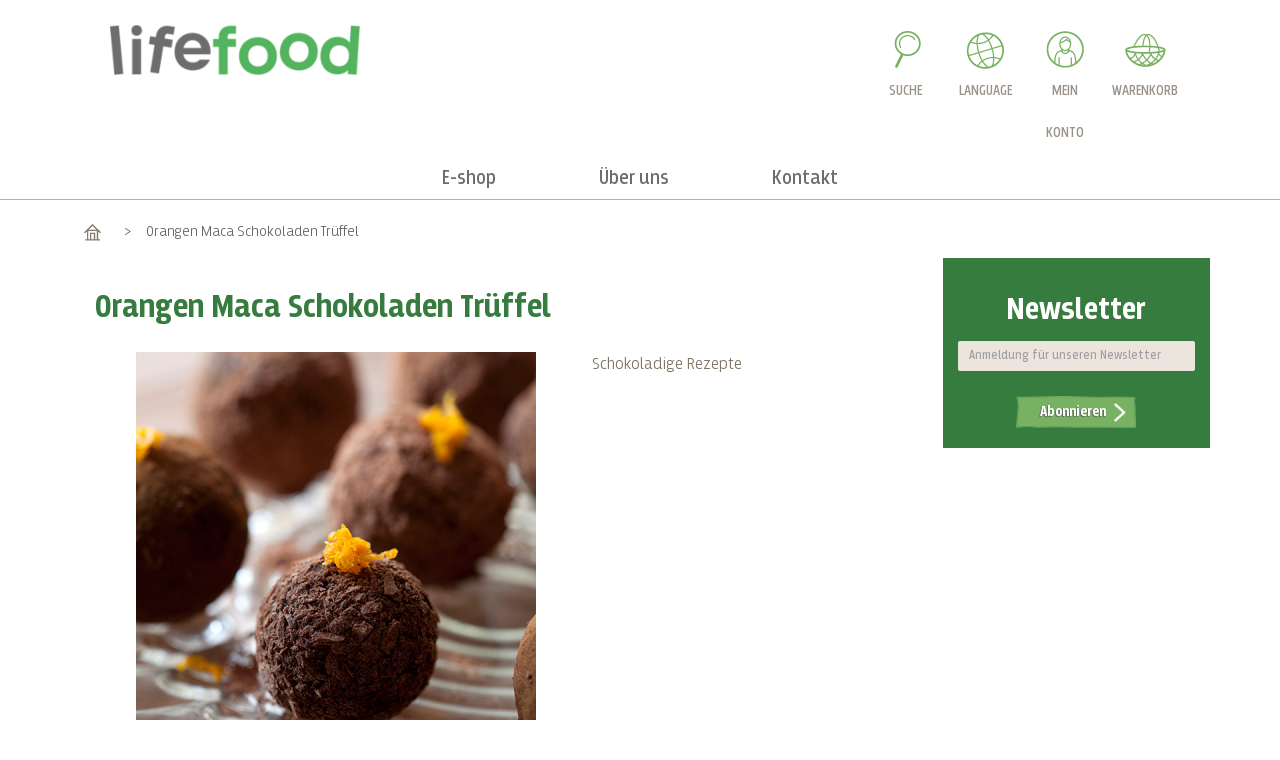

--- FILE ---
content_type: text/html; charset=UTF-8
request_url: https://www.lifefood.de/de_de/orangen-maca-schokoladen-truffel
body_size: 16711
content:
<!DOCTYPE html>

<!--[if lt IE 7 ]> <html lang="de" id="top" class="no-js ie6"> <![endif]-->
<!--[if IE 7 ]>    <html lang="de" id="top" class="no-js ie7"> <![endif]-->
<!--[if IE 8 ]>    <html lang="de" id="top" class="no-js ie8"> <![endif]-->
<!--[if IE 9 ]>    <html lang="de" id="top" class="no-js ie9"> <![endif]-->
<!--[if (gt IE 9)|!(IE)]><!--> <html lang="de" id="top" class="no-js"> <!--<![endif]-->

<head>

 <!-- include start template app/design/frontend/lifefood/default/template/page/html/head.phtml -->
    <meta http-equiv="Content-Type" content="text/html; charset=utf-8"/>
    <title>Orangen Maca Schokoladen Trüffel</title>
    <meta name="description" content="lifefoods Dream Cream Chocolate, feinste Orange und herbes Himalayasalz rollen sich zu einem fruchtig-schokoladigen Trüffel zusammen."/>
    <meta name="keywords" content="Magento, Varien, E-commerce"/>
    <meta name="robots" content="INDEX,FOLLOW"/>
    <link rel="icon" href="https://www.lifefood.de/media/favicon/default/favicon_1.ico" type="image/x-icon"/>
    <link rel="shortcut icon" href="https://www.lifefood.de/media/favicon/default/favicon_1.ico" type="image/x-icon"/>
    <meta name="viewport" content="width=device-width, initial-scale=1">
    <!--[if lt IE 7]>
    <script type="text/javascript">
        //<![CDATA[
    var BLANK_URL = 'https://www.lifefood.de/js/blank.html';
    var BLANK_IMG = 'https://www.lifefood.de/js/spacer.gif';
//]]>
</script>
<![endif]-->
    <!-- EU ESHOP BEGIN -->

    <!-- EU ESHOP END-->

<link rel="stylesheet" type="text/css" href="https://www.lifefood.de/media/css_secure/5abd588227e1708be116f0a5707d207e.css" />
<script type="text/javascript" data-cookieconsent="ignore" src="https://www.lifefood.de/media/js/0a0ec4e725aff16df58979cdd0d1ac73.js"></script>
<link rel="canonical" href="https://www.lifefood.de/de_de/orangen-maca-schokoladen-truffel" />
<!--[if  (lte IE 8) & (!IEMobile)]>
<link rel="stylesheet" type="text/css" href="https://www.lifefood.de/media/css_secure/9d72ec9cefbfb522bef882c39bc4146e.css" media="all" />
<![endif]-->
<!--[if (gte IE 9) | (IEMobile)]><!-->
<link rel="stylesheet" type="text/css" href="https://www.lifefood.de/media/css_secure/52b014ee80247efc99087d5ce242ea95.css" media="all" />
<!--<![endif]-->

 <!-- include start template app/design/frontend/base/default/template/page/js/cookie.phtml -->

<script type="text/javascript" data-cookieconsent="ignore">
//<![CDATA[
Mage.Cookies.path     = '/';
Mage.Cookies.domain   = '.www.lifefood.de';
//]]>
</script>

 <!-- include end template app/design/frontend/base/default/template/page/js/cookie.phtml -->
<meta name="viewport" content="initial-scale=1.0, width=device-width" />

 <!-- include start template app/design/frontend/base/default/template/directory/js/optional_zip_countries.phtml -->

<script type="text/javascript">
//<![CDATA[
optionalZipCountries = ["HK","IE","MO","PA"];
//]]>
</script>

 <!-- include end template app/design/frontend/base/default/template/directory/js/optional_zip_countries.phtml -->
<script type="text/javascript">//<![CDATA[
        var Translator = new Translate({"HTML tags are not allowed":"HTML-Tags sind nicht erlaubt","Please select an option.":"Bitte w\u00e4hlen Sie eine Option.","This is a required field.":"Dies ist ein Pflichtfeld.","Please enter a valid number in this field.":"Bitte geben Sie eine g\u00fcltige Nummer in dieses Feld ein.","The value is not within the specified range.":"Der Wert ist nicht innerhalb des erlaubten Bereichs.","Please use numbers only in this field. Please avoid spaces or other characters such as dots or commas.":"Bitte nur Ziffern in diesem Feld verwenden. Vermeiden Sie Leerzeichen oder andere Zeichen (z. B. Punkt oder Komma).","Please use letters only (a-z or A-Z) in this field.":"Bitte nur Buchstaben (a-z oder A-Z) in diesem Feld verwenden.","Please use only letters (a-z), numbers (0-9) or underscore(_) in this field, first character should be a letter.":"Bitte nur Buchstaben (a-z), Ziffern (0-9) oder Unterstriche (_) in diesem Feld verwenden, das erste Zeichen muss ein Buchstabe sein.","Please use only letters (a-z or A-Z) or numbers (0-9) only in this field. No spaces or other characters are allowed.":"Bitte nur Buchstaben (a-z oder A-Z) oder Ziffern (0-9) in diesem Feld verwenden. Leerzeichen oder andere Zeichen sind nicht erlaubt.","Please use only letters (a-z or A-Z) or numbers (0-9) or spaces and # only in this field.":"Bitte nur Buchstaben (a-z oder A-Z), Ziffern (0-9), Leerzeichen oder # f\u00fcr dieses Feld verwenden.","Please enter a valid phone number. For example (123) 456-7890 or 123-456-7890.":"Bitte geben Sie eine g\u00fcltige Telefonnummer ein. Zum Beispiel (123) 456-7890 oder 123-456-7890.","Please enter a valid fax number. For example (123) 456-7890 or 123-456-7890.":"Bitte tragen Sie eine g\u00fcltige Faxnummer ein. Zum Beispiel (123) 456-7890 oder 123-456-7890.","Please enter a valid date.":"Bitte geben Sie ein g\u00fcltiges Datum ein.","The From Date value should be less than or equal to the To Date value.":"Das Startdatum sollte vor dem oder am Enddatum liegen.","Please enter a valid email address. For example johndoe@domain.com.":"Bitte geben Sie eine g\u00fcltige E-Mail Adresse ein. Zum Beispiel johndoe@domain.de.","Please use only visible characters and spaces.":"Bitte nur sichtbare Zeichen verwenden.","Please enter 6 or more characters. Leading or trailing spaces will be ignored.":"Bitte geben Sie 6 oder mehr Zeichen ein. Leerzeichen am Anfang oder Ende der Zeichenkette werden entfernt.","Please enter 7 or more characters. Password should contain both numeric and alphabetic characters.":"Bitte geben Sie 7 oder mehr Zeichen ein. Ein Passwort sollte sowohl aus Ziffern wie aus Buchstaben bestehen.","Please make sure your passwords match.":"Bitte stellen Sie sicher, dass die beiden Passw\u00f6rter identisch sind.","Please enter a valid URL. Protocol is required (http:\/\/, https:\/\/ or ftp:\/\/)":"Bitte geben Sie eine g\u00fcltige URL ein. M\u00f6gliche Protokolle (http:\/\/, https:\/\/ or ftp:\/\/)","Please enter a valid URL. For example http:\/\/www.example.com or www.example.com":"Bitte geben Sie eine g\u00fcltige URL ein. Zum Beispiel http:\/\/www.beispiel.de oder www.beispiel.de","Please enter a valid URL Key. For example \"example-page\", \"example-page.html\" or \"anotherlevel\/example-page\".":"Bitte geben Sie einen g\u00fcltigen URL-Bezeichner ein. Zum Beispiel \"beispiel-seite\", \"beispiel-seite.html\" or \"unterverzeichnis\/beispiel-seite\".","Please enter a valid XML-identifier. For example something_1, block5, id-4.":"Bitte geben Sie einen g\u00fcltigen XML-Identifizierer an. Zum Beispiel irgendetwas_1, block5, id-4.","Please enter a valid social security number. For example 123-45-6789.":"Bitte geben Sie eine g\u00fcltige Sozialversicherungsnummer ein. Zum Beispiel 123-45-6789.","Please enter a valid zip code. For example 90602 or 90602-1234.":"Bitte geben Sie eine g\u00fcltige Postleitzahl ein. Zum Beispiel 21335.","Please enter a valid zip code.":"Bitte geben Sie eine g\u00fcltige Postleitzahl ein.","Please use this date format: dd\/mm\/yyyy. For example 17\/03\/2006 for the 17th of March, 2006.":"Bitte verwenden Sie dieses Datumsformat: tt\/mm\/jjjj. Zum Beispiel 17\/03\/2006 f\u00fcr den 17. M\u00e4rz 2006.","Please enter a valid $ amount. For example $100.00.":"Bitte geben Sie einen g\u00fcltigen Betrag ein. Zum Beispiel 100,00 \u20ac.","Please select one of the above options.":"Bitte w\u00e4hlen Sie eine der oberen Optionen.","Please select one of the options.":"Bitte w\u00e4hlen Sie eine der Optionen.","Please select State\/Province.":"Bitte Land\/Bundesland w\u00e4hlen.","Please enter a number greater than 0 in this field.":"Bitte geben Sie eine Zahl gr\u00f6\u00dfer 0 in dieses Feld ein.","Please enter a number 0 or greater in this field.":"Bitte tragen Sie eine Zahl gr\u00f6\u00dfer\/gleich 0 in dieses Feld ein.","Please enter a valid credit card number.":"Bitte geben Sie eine g\u00fcltige Kreditkartennummer ein.","Credit card number does not match credit card type.":"Kreditkartennummer entspricht nicht Kreditkartentyp.","Card type does not match credit card number.":"Kreditkartenart entspricht nicht der angegeben Kreditkartennummer.","Incorrect credit card expiration date.":"Falsches Kreditkarten Ablaufdatum.","Please enter a valid credit card verification number.":"Bitte tragen Sie eine g\u00fcltige Kreditkarten-Pr\u00fcfnummer ein.","Please use only letters (a-z or A-Z), numbers (0-9) or underscore(_) in this field, first character should be a letter.":"Bitte nur Buchstaben (a-z oder A-Z), Ziffern (0-9) oder Unterstriche (_) in diesem Feld verwenden, das erste Zeichen muss ein Buchstabe sein.","Please input a valid CSS-length. For example 100px or 77pt or 20em or .5ex or 50%.":"Bitte geben Sie eine g\u00fcltige CSS-L\u00e4nge an. Beispielsweise 100px, 77pt, 20em, .5ex oder 50%.","Text length does not satisfy specified text range.":"Textl\u00e4nge ist nicht korrekt.","Please enter a number lower than 100.":"Bitte tragen Sie keine Zahl gr\u00f6\u00dfer\/gleich 100 in dieses Feld ein.","Please select a file":"Bitte w\u00e4hlen Sie eine Datei","Please enter issue number or start date for switch\/solo card type.":"Bitte geben Sie eine Vorgangsnummer oder ein Startdatum switch\/solo Karten an.","Please wait, loading...":"Bitte warten, wird geladen \u2026","This date is a required value.":"Das Datum ist eine ben\u00f6tigte Angabe.","Please enter a valid day (1-%d).":"Bitte geben Sie einen g\u00fcltigen Tag (1-%d) an.","Please enter a valid month (1-12).":"Bitte geben Sie einen g\u00fcltigen Monat (1-12) an.","Please enter a valid year (1900-%d).":"Bitte geben Sie ein g\u00fcltiges Jahr (1900-%d) an.","Please enter a valid full date":"Bitte geben Sie ein vollst\u00e4ndiges, g\u00fcltiges Datum an","Please enter a valid date between %s and %s":"Bitte geben Sie ein g\u00fcltiges Datum zwischen dem %s und %s an","Please enter a valid date equal to or greater than %s":"Bitte geben Sie ein g\u00fcltiges Datum am oder nach dem %s an","Please enter a valid date less than or equal to %s":"Bitte geben Sie ein g\u00fcltiges Datum am oder vor dem %s an","Complete":"Vollst\u00e4ndig","Add Products":"Artikel hinzuf\u00fcgen","Please choose to register or to checkout as a guest":"Bitte registrieren Sie sich, oder gehen Sie als Gast zur Kasse","Your order cannot be completed at this time as there is no shipping methods available for it. Please make necessary changes in your shipping address.":"Ihre Bestellung kann momentan nicht abgeschlossen werden, da keine Versandarten daf\u00fcr verf\u00fcgbar sind.","Please specify shipping method.":"Bitte w\u00e4hlen Sie die Versandart.","Your order cannot be completed at this time as there is no payment methods available for it.":"Ihre Bestellung kann momentan nicht abgeschlossen werden, da keine Bezahlmethoden daf\u00fcr verf\u00fcgbar sind.","Please specify payment method.":"Bitte w\u00e4hlen Sie aus, wie Sie bezahlen m\u00f6chten.","Add to Cart":"In den Warenkorb","In Stock":"Auf Lager","Out of Stock":"Nicht auf Lager","Please enter a valid VAT number.":"Bitte geben Sie eine g\u00fcltige Umsatzsteuer-Identifikationsnummer ein."});
        //]]></script><!-- Google Tag Manager -->

<script>(function(w,d,s,l,i){w[l]=w[l]||[];w[l].push({'gtm.start':

new Date().getTime(),event:'gtm.js'});var f=d.getElementsByTagName(s)[0],

j=d.createElement(s),dl=l!='dataLayer'?'&l='+l:'';j.async=true;j.src=

'https://www.googletagmanager.com/gtm.js?id='+i+dl;f.parentNode.insertBefore(j,f);

})(window,document,'script','dataLayer','GTM-W9X5X22');</script>

<!-- End Google Tag Manager -->
<link rel="alternate" href="https://www.lifefood.co.uk/couk_en/orangen-maca-schokoladen-truffel" hreflang="en_gb" />
<link rel="alternate" href="https://www.lifefood.eu/eu_en/orangen-maca-schokoladen-truffel" hreflang="en" />
<link rel="alternate" href="https://www.lifefood.eu/eu_fr/orangen-maca-schokoladen-truffel" hreflang="fr" />
<link rel="alternate" href="https://www.lifefood.eu/eu_nl/orangen-maca-schokoladen-truffel" hreflang="nl" />
<link rel="alternate" href="https://www.lifefood.be/be_fr/orangen-maca-schokoladen-truffel" hreflang="fr_be" />
<link rel="alternate" href="https://www.lifefood.be/be_nl/orangen-maca-schokoladen-truffel" hreflang="nl_be" />
<link rel="alternate" href="https://www.lifefood.be/be_en/orangen-maca-schokoladen-truffel" hreflang="en_be" />
<link rel="alternate" href="https://www.lifefood.nl/nl_nl/orangen-maca-schokoladen-truffel" hreflang="nl_nl" />
<link rel="alternate" href="https://www.lifefood.nl/nl_en/orangen-maca-schokoladen-truffel" hreflang="en_nl" />
<link rel="alternate" href="https://www.lifefood.fr/fr_fr/orangen-maca-schokoladen-truffel" hreflang="fr_fr" />
<link rel="alternate" href="https://www.lifefood.fr/fr_en/orangen-maca-schokoladen-truffel" hreflang="en_fr" />
<link rel="alternate" href="https://www.lifefood.de/de_de/orangen-maca-schokoladen-truffel" hreflang="de" />

        <meta property="og:title" content="Orangen Maca Schokoladen Trüffel">
        <meta property="og:description" content="Orangen Maca Schokoladen Trüffel, ein weiteres exklusives lifefood Rezept von Crua Gourmet Cuisine.
Vorbereitung
Weiche die Mandeln für 8 Stunden ein und lasse sie wieder trockn...">
        <meta property="og:image" content="https://www.lifefood.de/media/catalog/product/cache/16/image/265x/9df78eab33525d08d6e5fb8d27136e95/int/recipies/Orangen-Maca-Schokoladen-Trueffel/Orangen-Maca-Schokoladen-Trueffel-400-400.png">
        <meta name="twitter:card" content="summary">
        
 <!-- include end template app/design/frontend/lifefood/default/template/page/html/head.phtml -->
</head>
<body class="langde  catalog-product-view catalog-product-view product-orangen-maca-schokoladen-truffel">
<div class="wrapper">
    
 <!-- include start template app/design/frontend/base/default/template/page/html/notices.phtml -->
    <noscript>
        <div class="global-site-notice noscript">
            <div class="notice-inner">
                <p>
                    <strong>JavaScript scheint in Ihrem Browser deaktiviert zu sein.</strong><br />
                    Sie müssen JavaScript in Ihrem Browser aktivieren, um alle Funktionen in diesem Shop nutzen zu können.                </p>
            </div>
        </div>
    </noscript>

 <!-- include end template app/design/frontend/base/default/template/page/html/notices.phtml -->
    <div class="page">
        
 <!-- include start template app/design/frontend/lifefood/default/template/page/html/header.phtml -->

<header id="header" class="page-header clearfix">
    <div class="page-header-container clearfix">
        <a class="logo" href="https://www.lifefood.de/de_de/">
            <img src="https://www.lifefood.de/skin/frontend/lifefood/default/images/logo.png" alt="Magento Commerce" class="large">
        </a>

        <div class="account-cart-wrapper">
            <!-- Search -->
            <div class="header-search-btn"><span class="label">Suche</span></div>
            <div id="header-search" class="skip-content">
                
 <!-- include start template app/design/frontend/lifefood/default/template/catalogsearch/form.mini.phtml -->

<form id="search_mini_form" action="https://www.lifefood.de/de_de/catalogsearch/result/" method="get">
    <div class="input-box">
        <label for="search">Suche:</label>
        <input id="search" type="search" name="q" value="" class="input-text required-entry" maxlength="128" placeholder="Absuchen der gesamten Website hier..." />
        <button type="submit" title="Suche" class="button search-button"><span><span>Suche</span></span></button>
    </div>

    <div id="search_autocomplete" class="search-autocomplete"></div>
    <script type="text/javascript">
    //<![CDATA[
        var searchForm = new Varien.searchForm('search_mini_form', 'search', '');
        searchForm.initAutocomplete('https://www.lifefood.de/de_de/catalogsearch/ajax/suggest/', 'search_autocomplete');
    //]]>
    </script>
</form>

 <!-- include end template app/design/frontend/lifefood/default/template/catalogsearch/form.mini.phtml -->
            </div>
            <div class="lang-switcher">
                
 <!-- include start template app/design/frontend/lifefood/default/template/page/switch/languages.phtml -->
<ul>
    <li class="current-lang" data-show-pop-up="#languages-pop-up">
                LANGUAGE    </li>
</ul>

<div class="pop-up" id="languages-pop-up" data-lang-switch-dialog>
    <div class="pop-up-wrapper shipping-county-popup clearfix">
        <a href="#n" class="close-pop-up" data-close-pop-up>X</a>
        <h2 class="highlight text-center text-normal">Lifefood International<span class="inline-block icon"><img src="https://www.lifefood.de/skin/frontend/lifefood/default/images/icon_language.png" class="float-left" /></span></h2>
        <p class="identity-text text-center">Please choose your preferred language and shipping country.</p>

        <form class="shipping-country clearfix text-center">
            <div class="form-group inline-block">
                <label>
	                Shipping country
	                <select data-switch-domain>
		                			                <option
			                        value="couk"
			                        data-targets="[&quot;couk_en&quot;]"
				                    
			                >United Kingdom</option>

									                			                <option
			                        value="eu"
			                        data-targets="[&quot;eu_en&quot;,&quot;eu_fr&quot;,&quot;eu_nl&quot;]"
				                    
			                >Other</option>

									                			                <option
			                        value="be"
			                        data-targets="[&quot;be_fr&quot;,&quot;be_nl&quot;,&quot;be_en&quot;]"
				                    
			                >België</option>

									                			                <option
			                        value="nl"
			                        data-targets="[&quot;nl_nl&quot;,&quot;nl_en&quot;]"
				                    
			                >Nederland</option>

									                			                <option
			                        value="fr"
			                        data-targets="[&quot;fr_fr&quot;,&quot;fr_en&quot;]"
				                    
			                >France</option>

									                			                <option
			                        value="de"
			                        data-targets="[&quot;de_de&quot;]"
				                     selected
			                >Deutschland</option>

									                			                <option
			                        value="cz"
			                        data-targets="[&quot;cz_cs&quot;,&quot;cz_en&quot;]"
				                    
			                >Česká republika</option>

															<option
										value="cz"
										data-targets="[&quot;cz_cs&quot;,&quot;cz_en&quot;]">
									Slovenská republika								</option>
									                			                <option
			                        value="at"
			                        data-targets="[&quot;at_de&quot;]"
				                    
			                >Österreich</option>

									                			                <option
			                        value="ch"
			                        data-targets="[&quot;ch_de&quot;]"
				                    
			                >Switzerland</option>

									                	                </select>
                </label>
            </div>
            <div class="form-group inline-block">
                <label>
	                Language
	                <select data-switch-language>
		                			                				                <option name="couk_en"
				                        data-code="couk_en"
				                        data-url="https://www.lifefood.co.uk/couk_en/"
						                
				                >English</option>
			                		                			                				                <option name="eu_en"
				                        data-code="eu_en"
				                        data-url="https://www.lifefood.eu/eu_en/"
						                
				                >English</option>
			                				                <option name="eu_fr"
				                        data-code="eu_fr"
				                        data-url="https://www.lifefood.eu/eu_fr/"
						                
				                >Français</option>
			                				                <option name="eu_nl"
				                        data-code="eu_nl"
				                        data-url="https://www.lifefood.eu/eu_nl/"
						                
				                >Nederlands</option>
			                		                			                				                <option name="be_fr"
				                        data-code="be_fr"
				                        data-url="https://www.lifefood.be/be_fr/"
						                
				                >Français</option>
			                				                <option name="be_nl"
				                        data-code="be_nl"
				                        data-url="https://www.lifefood.be/be_nl/"
						                
				                >Nederlands</option>
			                				                <option name="be_en"
				                        data-code="be_en"
				                        data-url="https://www.lifefood.be/be_en/"
						                
				                >English</option>
			                		                			                				                <option name="nl_nl"
				                        data-code="nl_nl"
				                        data-url="https://www.lifefood.nl/nl_nl/"
						                
				                >Nederlands</option>
			                				                <option name="nl_en"
				                        data-code="nl_en"
				                        data-url="https://www.lifefood.nl/nl_en/"
						                
				                >English</option>
			                		                			                				                <option name="fr_fr"
				                        data-code="fr_fr"
				                        data-url="https://www.lifefood.fr/fr_fr/"
						                
				                >Français</option>
			                				                <option name="fr_en"
				                        data-code="fr_en"
				                        data-url="https://www.lifefood.fr/fr_en/"
						                
				                >English</option>
			                		                			                				                <option name="de_de"
				                        data-code="de_de"
				                        data-url="https://www.lifefood.de/de_de/"
						                 selected
				                >Deutsch</option>
			                		                			                				                <option name="cz_cs"
				                        data-code="cz_cs"
				                        data-url="https://www.lifefood.cz/"
						                
				                >Čeština</option>
			                				                <option name="cz_en"
				                        data-code="cz_en"
				                        data-url="https://www.lifefood.cz/cz_en/"
						                
				                >English</option>
			                		                			                				                <option name="at_de"
				                        data-code="at_de"
				                        data-url="https://www.lifefood.de/de_de"
						                
				                >Deutsch</option>
			                		                			                				                <option name="ch_de"
				                        data-code="ch_de"
				                        data-url="https://www.lifefood.de/de_de"
						                
				                >Deutsch</option>
			                		                	                </select>
                </label>
            </div>

	        <button type="button" class="btn btn-submit" data-switch-domain-language-submit data-required-message="Please choose both shipping country and language.">
		        Choose
	        </button>
        </form>
    </div>
</div>



 <!-- include end template app/design/frontend/lifefood/default/template/page/switch/languages.phtml -->
            </div>

            <a href="https://www.lifefood.de/de_de/customer/account/" data-target-element="#header-account" class="skip-link skip-account account-menu-item">
                <span class="icon"></span>
                <span class="label">
                                            Mein Konto                                    </span>
            </a>

            <!-- Cart -->

            <div class="header-minicart">
                
 <!-- include start template app/design/frontend/lifefood/default/template/checkout/cart/minicart.phtml -->

<a href="https://www.lifefood.de/de_de/checkout/cart/" data-target-element="#header-cart" class="cart-menu-item no-count">
    <span class="icon"></span>
    <span class="label">Warenkorb</span>
    </a>

<div id="header-cart" class="block block-cart skip-content">
    
 <!-- include start template app/design/frontend/lifefood/default/template/checkout/cart/minicart/items.phtml -->
<div id="minicart-error-message" class="minicart-message"></div>
<div id="minicart-success-message" class="minicart-message"></div>

<div class="minicart-wrapper">

    <p class="block-subtitle">
        Kürzlich hinzugefügte Artikel        <a class="close skip-link-close" href="#" title="Schließen">&times;</a>
    </p>

                    <p class="empty">Sie haben keine Artikel im Warenkorb.</p>

    </div>

 <!-- include end template app/design/frontend/lifefood/default/template/checkout/cart/minicart/items.phtml -->
</div>

 <!-- include end template app/design/frontend/lifefood/default/template/checkout/cart/minicart.phtml -->
            </div>
        </div>

        <!-- mobile-menu-btn -->
        <div class="mobile-menu-btn"></div>


        <!-- Skip Links -->
        <div class="skip-links">
            <a href="#header-nav" class="skip-link skip-nav">
                <span class="icon"></span>
                <span class="label">Menü</span>
            </a>

            <a href="#header-search" class="skip-link skip-search">
                <span class="icon"></span>
                <span class="label">Suche</span>
            </a>
        </div>

        <!-- Account -->

        <div id="header-account" class="skip-content">
            
 <!-- include start template app/design/frontend/lifefood/default/template/page/template/links.phtml -->
<div class="links">
        <ul>
                                    <li class="first" ><a href="https://www.lifefood.de/de_de/customer/account/" title="Mein Benutzerkonto" >Mein Benutzerkonto</a></li>
                                                                                                <li ><a href="https://www.lifefood.de/de_de/checkout/cart/" title="Mein Warenkorb" class="top-link-cart">Mein Warenkorb</a></li>
                                                <li ><a href="https://www.lifefood.de/de_de/checkout/" title="Zur Kasse" class="top-link-checkout">Zur Kasse</a></li>
                                                <li ><a href="https://www.lifefood.de/de_de/customer/account/create/" title="Registrieren" >Registrieren</a></li>
                                                <li class=" last" ><a href="https://www.lifefood.de/de_de/customer/account/login/" title="Anmelden" >Anmelden</a></li>
                        </ul>
</div>

 <!-- include end template app/design/frontend/lifefood/default/template/page/template/links.phtml -->
        </div>
    </div>

    <!-- Navigation -->

    <div id="header-nav" class="skip-content clearfix">
        <div class="page-header-container">
            <nav id="nav">
                
 <!-- include start template app/design/frontend/lifefood/default/template/page/html/topmenu.phtml -->

    <nav>
        <ol class="nav-primary">
            
 <!-- include start template app/design/frontend/lifefood/default/template/page/html/topmenu/renderer.phtml -->
<li  class="level0 nav-1 first parent"><a href="https://www.lifefood.de/de_de/eshop" class="level0 has-children"><span>E-shop</span></a><ul class="level0 column4"><div><li  class="level1 nav-1-1 first"><div class="menu-wrapper"><a href="https://www.lifefood.de/de_de/eshop/lifebar-oat-snack" class="level1 "><div class="img" style="background-image: url('https://www.lifefood.de/media/catalog/category/Oat-Snack-Juicy-Lemon-Pie-100x100px.png')"></div><span style="width: 55px"></span><span>Lifebar Oat Snack</span></a><div class="menu-overlay"></div></div></li><li  class="level1 nav-1-2"><div class="menu-wrapper"><a href="https://www.lifefood.de/de_de/eshop/lifebar-super-power" class="level1 "><div class="img" style="background-image: url('https://www.lifefood.de/media/catalog/category/Miniatura.png')"></div><span style="width: 55px"></span><span>Lifebar Super Power</span></a><div class="menu-overlay"></div></div></li><li  class="level1 nav-1-3"><div class="menu-wrapper"><a href="https://www.lifefood.de/de_de/eshop/lifebar-bar" class="level1 "><div class="img" style="background-image: url('https://www.lifefood.de/media/catalog/category/Lifebar_mockup_Chocolate_50x50px.jpg')"></div><span style="width: 55px"></span><span>Lifebar Bar</span></a><div class="menu-overlay"></div></div></li><li  class="level1 nav-1-4"><div class="menu-wrapper"><a href="https://www.lifefood.de/de_de/eshop/life-crackers" class="level1 "><div class="img" style="background-image: url('https://www.lifefood.de/media/catalog/category/crackers.png')"></div><span style="width: 55px"></span><span>Kräcker</span></a><div class="menu-overlay"></div></div></li></div><div><li  class="level1 nav-1-5"><div class="menu-wrapper"><a href="https://www.lifefood.de/de_de/eshop/lifefood-roh-schokolade" class="level1 "><div class="img" style="background-image: url('https://www.lifefood.de/media/catalog/category/cokolady.png')"></div><span style="width: 55px"></span><span>Schokolade</span></a><div class="menu-overlay"></div></div></li><li  class="level1 nav-1-6"><div class="menu-wrapper"><a href="https://www.lifefood.de/de_de/eshop/roh-vegan-superfood-proteinpulver" class="level1 "><div class="img" style="background-image: url('https://www.lifefood.de/media/catalog/category/protein.png')"></div><span style="width: 55px"></span><span>Proteinpulver</span></a><div class="menu-overlay"></div></div></li><li  class="level1 nav-1-7"><div class="menu-wrapper"><a href="https://www.lifefood.de/de_de/eshop/roh-pikant-snacks" class="level1 "><div class="img" style="background-image: url('https://www.lifefood.de/media/catalog/category/slany-snack.png')"></div><span style="width: 55px"></span><span>Pikante Snacks</span></a><div class="menu-overlay"></div></div></li><li  class="level1 nav-1-8"><div class="menu-wrapper"><a href="https://www.lifefood.de/de_de/eshop/roh-superfoods" class="level1 "><div class="img" style="background-image: url('https://www.lifefood.de/media/catalog/category/Superfoods_1.png')"></div><span style="width: 55px"></span><span>Superfoods</span></a><div class="menu-overlay"></div></div></li></div><div><li  class="level1 nav-1-9"><div class="menu-wrapper"><a href="https://www.lifefood.de/de_de/eshop/roh-nusse" class="level1 "><div class="img" style="background-image: url('https://www.lifefood.de/media/catalog/category/orechy.png')"></div><span style="width: 55px"></span><span>Nüsse</span></a><div class="menu-overlay"></div></div></li><li  class="level1 nav-1-10"><div class="menu-wrapper"><a href="https://www.lifefood.de/de_de/eshop/roh-samen" class="level1 "><div class="img" style="background-image: url('https://www.lifefood.de/media/catalog/category/seminka.png')"></div><span style="width: 55px"></span><span>Samen</span></a><div class="menu-overlay"></div></div></li><li  class="level1 nav-1-11"><div class="menu-wrapper"><a href="https://www.lifefood.de/de_de/eshop/roh-getrocknet-obst" class="level1 "><div class="img" style="background-image: url('https://www.lifefood.de/media/catalog/category/susene-ovoce.png')"></div><span style="width: 55px"></span><span>Getrocknete Früchte</span></a><div class="menu-overlay"></div></div></li><li  class="level1 nav-1-12"><div class="menu-wrapper"><a href="https://www.lifefood.de/de_de/eshop/sport-nahrung-ernahrung" class="level1 "><div class="img" style="background-image: url('https://www.lifefood.de/media/catalog/category/sport.png')"></div><span style="width: 55px"></span><span>Lifefood Sport</span></a><div class="menu-overlay"></div></div></li></div><div><li  class="level1 nav-1-13"><div class="menu-wrapper"><a href="https://www.lifefood.de/de_de/eshop/zutaten" class="level1 "><div class="img" style="background-image: url('https://www.lifefood.de/media/catalog/category/kokosak.png')"></div><span style="width: 55px"></span><span>Zutaten</span></a><div class="menu-overlay"></div></div></li><li  class="level1 nav-1-14" style="background-image: url('https://www.lifefood.de/media/catalog/category/podtrzeni.png')"><div class="menu-wrapper"><a href="https://www.lifefood.de/de_de/eshop/angebote" class="level1 "><div class="img" style="background-image: url('https://www.lifefood.de/media/catalog/category/akce.png')"></div><span style="width: 55px"></span><span>Angebote</span></a><div class="menu-overlay"></div></div></li><li  class="level1 nav-1-15 last" style="background-image: url('https://www.lifefood.de/media/catalog/category/podtrzeni_1.png')"><div class="menu-wrapper"><a href="https://www.lifefood.de/de_de/eshop/neue-produkte" class="level1 "><div class="img" style="background-image: url('https://www.lifefood.de/media/catalog/category/novinky.png')"></div><span style="width: 55px"></span><span>Neue Produkte</span></a><div class="menu-overlay"></div></div></li></div><li class="view-all-box"><ul><li class="level1 view-all"><a class="level1" href="https://www.lifefood.de/de_de/uberblick-uber-alle-produkte">Alle Produkte anzeigen</a></li><li class="level1 view-all-categories"><a class="level1" href="https://www.lifefood.de/de_de/alle-produktkategorien">Alle Kategorien anzeigen</a></li></ul></li></ul><ul class="level0 column3"><div><li  class="level1 nav-1-1 first"><div class="menu-wrapper"><a href="https://www.lifefood.de/de_de/eshop/lifebar-oat-snack" class="level1 "><div class="img" style="background-image: url('https://www.lifefood.de/media/catalog/category/Oat-Snack-Juicy-Lemon-Pie-100x100px.png')"></div><span style="width: 55px"></span><span>Lifebar Oat Snack</span></a><div class="menu-overlay"></div></div></li><li  class="level1 nav-1-2"><div class="menu-wrapper"><a href="https://www.lifefood.de/de_de/eshop/lifebar-super-power" class="level1 "><div class="img" style="background-image: url('https://www.lifefood.de/media/catalog/category/Miniatura.png')"></div><span style="width: 55px"></span><span>Lifebar Super Power</span></a><div class="menu-overlay"></div></div></li><li  class="level1 nav-1-3"><div class="menu-wrapper"><a href="https://www.lifefood.de/de_de/eshop/lifebar-bar" class="level1 "><div class="img" style="background-image: url('https://www.lifefood.de/media/catalog/category/Lifebar_mockup_Chocolate_50x50px.jpg')"></div><span style="width: 55px"></span><span>Lifebar Bar</span></a><div class="menu-overlay"></div></div></li><li  class="level1 nav-1-4"><div class="menu-wrapper"><a href="https://www.lifefood.de/de_de/eshop/life-crackers" class="level1 "><div class="img" style="background-image: url('https://www.lifefood.de/media/catalog/category/crackers.png')"></div><span style="width: 55px"></span><span>Kräcker</span></a><div class="menu-overlay"></div></div></li><li  class="level1 nav-1-5"><div class="menu-wrapper"><a href="https://www.lifefood.de/de_de/eshop/lifefood-roh-schokolade" class="level1 "><div class="img" style="background-image: url('https://www.lifefood.de/media/catalog/category/cokolady.png')"></div><span style="width: 55px"></span><span>Schokolade</span></a><div class="menu-overlay"></div></div></li></div><div><li  class="level1 nav-1-6"><div class="menu-wrapper"><a href="https://www.lifefood.de/de_de/eshop/roh-vegan-superfood-proteinpulver" class="level1 "><div class="img" style="background-image: url('https://www.lifefood.de/media/catalog/category/protein.png')"></div><span style="width: 55px"></span><span>Proteinpulver</span></a><div class="menu-overlay"></div></div></li><li  class="level1 nav-1-7"><div class="menu-wrapper"><a href="https://www.lifefood.de/de_de/eshop/roh-pikant-snacks" class="level1 "><div class="img" style="background-image: url('https://www.lifefood.de/media/catalog/category/slany-snack.png')"></div><span style="width: 55px"></span><span>Pikante Snacks</span></a><div class="menu-overlay"></div></div></li><li  class="level1 nav-1-8"><div class="menu-wrapper"><a href="https://www.lifefood.de/de_de/eshop/roh-superfoods" class="level1 "><div class="img" style="background-image: url('https://www.lifefood.de/media/catalog/category/Superfoods_1.png')"></div><span style="width: 55px"></span><span>Superfoods</span></a><div class="menu-overlay"></div></div></li><li  class="level1 nav-1-9"><div class="menu-wrapper"><a href="https://www.lifefood.de/de_de/eshop/roh-nusse" class="level1 "><div class="img" style="background-image: url('https://www.lifefood.de/media/catalog/category/orechy.png')"></div><span style="width: 55px"></span><span>Nüsse</span></a><div class="menu-overlay"></div></div></li><li  class="level1 nav-1-10"><div class="menu-wrapper"><a href="https://www.lifefood.de/de_de/eshop/roh-samen" class="level1 "><div class="img" style="background-image: url('https://www.lifefood.de/media/catalog/category/seminka.png')"></div><span style="width: 55px"></span><span>Samen</span></a><div class="menu-overlay"></div></div></li></div><div><li  class="level1 nav-1-11"><div class="menu-wrapper"><a href="https://www.lifefood.de/de_de/eshop/roh-getrocknet-obst" class="level1 "><div class="img" style="background-image: url('https://www.lifefood.de/media/catalog/category/susene-ovoce.png')"></div><span style="width: 55px"></span><span>Getrocknete Früchte</span></a><div class="menu-overlay"></div></div></li><li  class="level1 nav-1-12"><div class="menu-wrapper"><a href="https://www.lifefood.de/de_de/eshop/sport-nahrung-ernahrung" class="level1 "><div class="img" style="background-image: url('https://www.lifefood.de/media/catalog/category/sport.png')"></div><span style="width: 55px"></span><span>Lifefood Sport</span></a><div class="menu-overlay"></div></div></li><li  class="level1 nav-1-13"><div class="menu-wrapper"><a href="https://www.lifefood.de/de_de/eshop/zutaten" class="level1 "><div class="img" style="background-image: url('https://www.lifefood.de/media/catalog/category/kokosak.png')"></div><span style="width: 55px"></span><span>Zutaten</span></a><div class="menu-overlay"></div></div></li><li  class="level1 nav-1-14" style="background-image: url('https://www.lifefood.de/media/catalog/category/podtrzeni.png')"><div class="menu-wrapper"><a href="https://www.lifefood.de/de_de/eshop/angebote" class="level1 "><div class="img" style="background-image: url('https://www.lifefood.de/media/catalog/category/akce.png')"></div><span style="width: 55px"></span><span>Angebote</span></a><div class="menu-overlay"></div></div></li><li  class="level1 nav-1-15 last" style="background-image: url('https://www.lifefood.de/media/catalog/category/podtrzeni_1.png')"><div class="menu-wrapper"><a href="https://www.lifefood.de/de_de/eshop/neue-produkte" class="level1 "><div class="img" style="background-image: url('https://www.lifefood.de/media/catalog/category/novinky.png')"></div><span style="width: 55px"></span><span>Neue Produkte</span></a><div class="menu-overlay"></div></div></li></div><li class="view-all-box"><ul><li class="level1 view-all"><a class="level1" href="https://www.lifefood.de/de_de/uberblick-uber-alle-produkte">Alle Produkte anzeigen</a></li><li class="level1 view-all-categories"><a class="level1" href="https://www.lifefood.de/de_de/alle-produktkategorien">Alle Kategorien anzeigen</a></li></ul></li></ul></li><li  class="level0 nav-2 parent"><a href="https://www.lifefood.de/de_de/rezepte" class="level0 has-children"><span>Rezepte</span></a><ul class="level0 column4"><div><li  class="level1 nav-2-1 first"><div class="menu-wrapper"><a href="https://www.lifefood.de/de_de/rezepte/kurbis-rezepte" class="level1 "><div class="img" style="background-image: url('https://www.lifefood.de/media/catalog/category/D_ov_recepty.png')"></div><span style="width: 55px"></span><span>Kürbis Rezepte</span></a><div class="menu-overlay"></div></div></li><li  class="level1 nav-2-2"><div class="menu-wrapper"><a href="https://www.lifefood.de/de_de/rezepte/kuchen-und-torten" class="level1 "><div class="img" style="background-image: url('https://www.lifefood.de/media/catalog/category/Dorty_dezerty_a_p_je.png')"></div><span style="width: 55px"></span><span>Kuchen und Torten</span></a><div class="menu-overlay"></div></div></li><li  class="level1 nav-2-3"><div class="menu-wrapper"><a href="https://www.lifefood.de/de_de/rezepte/susse-rezepte" class="level1 "><div class="img" style="background-image: url('https://www.lifefood.de/media/catalog/category/Sladk_dobroty.png')"></div><span style="width: 55px"></span><span>Süße Rezepte</span></a><div class="menu-overlay"></div></div></li><li  class="level1 nav-2-4"><div class="menu-wrapper"><a href="https://www.lifefood.de/de_de/rezepte/pikante-rezepte" class="level1 "><span>Pikante Rezepte</span></a><div class="menu-overlay"></div></div></li></div><div><li  class="level1 nav-2-5"><div class="menu-wrapper"><a href="https://www.lifefood.de/de_de/rezepte/schokoladige-rezepte" class="level1 "><div class="img" style="background-image: url('https://www.lifefood.de/media/catalog/category/_okol_dov_recepty.png')"></div><span style="width: 55px"></span><span>Schokoladige Rezepte</span></a><div class="menu-overlay"></div></div></li><li  class="level1 nav-2-6"><div class="menu-wrapper"><a href="https://www.lifefood.de/de_de/rezepte/salate" class="level1 "><div class="img" style="background-image: url('https://www.lifefood.de/media/catalog/category/Sal_ty.png')"></div><span style="width: 55px"></span><span>Salate</span></a><div class="menu-overlay"></div></div></li><li  class="level1 nav-2-7"><div class="menu-wrapper"><a href="https://www.lifefood.de/de_de/rezepte/christmas-menu" class="level1 "><div class="img" style="background-image: url('https://www.lifefood.de/media/catalog/category/Raw_vano_n_menu.png')"></div><span style="width: 55px"></span><span>Christmas Menü</span></a><div class="menu-overlay"></div></div></li></div><div><li  class="level1 nav-2-8"><div class="menu-wrapper"><a href="https://www.lifefood.de/de_de/rezepte/smoothies" class="level1 "><div class="img" style="background-image: url('https://www.lifefood.de/media/catalog/category/Smoothies.png')"></div><span style="width: 55px"></span><span>Smoothies</span></a><div class="menu-overlay"></div></div></li><li  class="level1 nav-2-9"><div class="menu-wrapper"><a href="https://www.lifefood.de/de_de/rezepte/superfoods" class="level1 "><div class="img" style="background-image: url('https://www.lifefood.de/media/catalog/category/Superzdrav_se_superfoods.png')"></div><span style="width: 55px"></span><span>Superfoods</span></a><div class="menu-overlay"></div></div></li><li  class="level1 nav-2-10"><div class="menu-wrapper"><a href="https://www.lifefood.de/de_de/rezepte/rezepte-mit-fruchten" class="level1 "><div class="img" style="background-image: url('https://www.lifefood.de/media/catalog/category/Ovocn_recepty.png')"></div><span style="width: 55px"></span><span>Rezepte mit Früchten</span></a><div class="menu-overlay"></div></div></li></div><div><li  class="level1 nav-2-11"><div class="menu-wrapper"><a href="https://www.lifefood.de/de_de/rezepte/suppen" class="level1 "><div class="img" style="background-image: url('https://www.lifefood.de/media/catalog/category/Pol_vky.png')"></div><span style="width: 55px"></span><span>Suppen</span></a><div class="menu-overlay"></div></div></li><li  class="level1 nav-2-12"><div class="menu-wrapper"><a href="https://www.lifefood.de/de_de/rezepte/aufstriche" class="level1 "><div class="img" style="background-image: url('https://www.lifefood.de/media/catalog/category/Pomaz_nky.png')"></div><span style="width: 55px"></span><span>Aufstriche</span></a><div class="menu-overlay"></div></div></li><li  class="level1 nav-2-13 last"><div class="menu-wrapper"><a href="https://www.lifefood.de/de_de/rezepte/sossen" class="level1 "><div class="img" style="background-image: url('https://www.lifefood.de/media/catalog/category/Om_ky.png')"></div><span style="width: 55px"></span><span>Soßen</span></a><div class="menu-overlay"></div></div></li></div><li class="view-all-box"><ul><li class="level1 view-all"><a class="level1" href="https://www.lifefood.de/de_de/rezepte">Alle Rezepte anzeigen</a></li><li class="level1 view-all-categories"><a class="level1" href="https://www.lifefood.de/de_de/alle-rezeptkategorien">Alle Kategorien anzeigen</a></li></ul></li></ul><ul class="level0 column3"><div><li  class="level1 nav-2-1 first"><div class="menu-wrapper"><a href="https://www.lifefood.de/de_de/rezepte/kurbis-rezepte" class="level1 "><div class="img" style="background-image: url('https://www.lifefood.de/media/catalog/category/D_ov_recepty.png')"></div><span style="width: 55px"></span><span>Kürbis Rezepte</span></a><div class="menu-overlay"></div></div></li><li  class="level1 nav-2-2"><div class="menu-wrapper"><a href="https://www.lifefood.de/de_de/rezepte/kuchen-und-torten" class="level1 "><div class="img" style="background-image: url('https://www.lifefood.de/media/catalog/category/Dorty_dezerty_a_p_je.png')"></div><span style="width: 55px"></span><span>Kuchen und Torten</span></a><div class="menu-overlay"></div></div></li><li  class="level1 nav-2-3"><div class="menu-wrapper"><a href="https://www.lifefood.de/de_de/rezepte/susse-rezepte" class="level1 "><div class="img" style="background-image: url('https://www.lifefood.de/media/catalog/category/Sladk_dobroty.png')"></div><span style="width: 55px"></span><span>Süße Rezepte</span></a><div class="menu-overlay"></div></div></li><li  class="level1 nav-2-4"><div class="menu-wrapper"><a href="https://www.lifefood.de/de_de/rezepte/pikante-rezepte" class="level1 "><span>Pikante Rezepte</span></a><div class="menu-overlay"></div></div></li><li  class="level1 nav-2-5"><div class="menu-wrapper"><a href="https://www.lifefood.de/de_de/rezepte/schokoladige-rezepte" class="level1 "><div class="img" style="background-image: url('https://www.lifefood.de/media/catalog/category/_okol_dov_recepty.png')"></div><span style="width: 55px"></span><span>Schokoladige Rezepte</span></a><div class="menu-overlay"></div></div></li></div><div><li  class="level1 nav-2-6"><div class="menu-wrapper"><a href="https://www.lifefood.de/de_de/rezepte/salate" class="level1 "><div class="img" style="background-image: url('https://www.lifefood.de/media/catalog/category/Sal_ty.png')"></div><span style="width: 55px"></span><span>Salate</span></a><div class="menu-overlay"></div></div></li><li  class="level1 nav-2-7"><div class="menu-wrapper"><a href="https://www.lifefood.de/de_de/rezepte/christmas-menu" class="level1 "><div class="img" style="background-image: url('https://www.lifefood.de/media/catalog/category/Raw_vano_n_menu.png')"></div><span style="width: 55px"></span><span>Christmas Menü</span></a><div class="menu-overlay"></div></div></li><li  class="level1 nav-2-8"><div class="menu-wrapper"><a href="https://www.lifefood.de/de_de/rezepte/smoothies" class="level1 "><div class="img" style="background-image: url('https://www.lifefood.de/media/catalog/category/Smoothies.png')"></div><span style="width: 55px"></span><span>Smoothies</span></a><div class="menu-overlay"></div></div></li><li  class="level1 nav-2-9"><div class="menu-wrapper"><a href="https://www.lifefood.de/de_de/rezepte/superfoods" class="level1 "><div class="img" style="background-image: url('https://www.lifefood.de/media/catalog/category/Superzdrav_se_superfoods.png')"></div><span style="width: 55px"></span><span>Superfoods</span></a><div class="menu-overlay"></div></div></li></div><div><li  class="level1 nav-2-10"><div class="menu-wrapper"><a href="https://www.lifefood.de/de_de/rezepte/rezepte-mit-fruchten" class="level1 "><div class="img" style="background-image: url('https://www.lifefood.de/media/catalog/category/Ovocn_recepty.png')"></div><span style="width: 55px"></span><span>Rezepte mit Früchten</span></a><div class="menu-overlay"></div></div></li><li  class="level1 nav-2-11"><div class="menu-wrapper"><a href="https://www.lifefood.de/de_de/rezepte/suppen" class="level1 "><div class="img" style="background-image: url('https://www.lifefood.de/media/catalog/category/Pol_vky.png')"></div><span style="width: 55px"></span><span>Suppen</span></a><div class="menu-overlay"></div></div></li><li  class="level1 nav-2-12"><div class="menu-wrapper"><a href="https://www.lifefood.de/de_de/rezepte/aufstriche" class="level1 "><div class="img" style="background-image: url('https://www.lifefood.de/media/catalog/category/Pomaz_nky.png')"></div><span style="width: 55px"></span><span>Aufstriche</span></a><div class="menu-overlay"></div></div></li><li  class="level1 nav-2-13 last"><div class="menu-wrapper"><a href="https://www.lifefood.de/de_de/rezepte/sossen" class="level1 "><div class="img" style="background-image: url('https://www.lifefood.de/media/catalog/category/Om_ky.png')"></div><span style="width: 55px"></span><span>Soßen</span></a><div class="menu-overlay"></div></div></li></div><li class="view-all-box"><ul><li class="level1 view-all"><a class="level1" href="https://www.lifefood.de/de_de/rezepte">Alle Rezepte anzeigen</a></li><li class="level1 view-all-categories"><a class="level1" href="https://www.lifefood.de/de_de/alle-rezeptkategorien">Alle Kategorien anzeigen</a></li></ul></li></ul></li><li  class="level0 nav-3 last parent"><a href="https://www.lifefood.de/de_de/blog" class="level0 has-children"><span>Blog</span></a><ul class="level0 column4"><div><li  class="level1 nav-3-1 first"><div class="menu-wrapper"><a href="https://www.lifefood.de/de_de/blog/superfoods-16" class="level1 "><div class="img" style="background-image: url('https://www.lifefood.de/media/catalog/category/Superfoods_5.png')"></div><span style="width: 55px"></span><span>Superfoods</span></a><div class="menu-overlay"></div></div></li><li  class="level1 nav-3-2"><div class="menu-wrapper"><a href="https://www.lifefood.de/de_de/blog/inspiration-23" class="level1 "><div class="img" style="background-image: url('https://www.lifefood.de/media/catalog/category/Inspirace_1.png')"></div><span style="width: 55px"></span><span>Inspiration</span></a><div class="menu-overlay"></div></div></li><li  class="level1 nav-3-3"><div class="menu-wrapper"><a href="https://www.lifefood.de/de_de/blog/rohe-leistung" class="level1 "><span>Rohe Leistung</span></a><div class="menu-overlay"></div></div></li></div><div><li  class="level1 nav-3-4"><div class="menu-wrapper"><a href="https://www.lifefood.de/de_de/blog/nachgefragt" class="level1 "><span>Nachgefragt</span></a><div class="menu-overlay"></div></div></li><li  class="level1 nav-3-5"><div class="menu-wrapper"><a href="https://www.lifefood.de/de_de/blog/lifefood-24" class="level1 "><div class="img" style="background-image: url('https://www.lifefood.de/media/catalog/category/Lifefood.png')"></div><span style="width: 55px"></span><span>Lifefood</span></a><div class="menu-overlay"></div></div></li><li  class="level1 nav-3-6"><div class="menu-wrapper"><a href="https://www.lifefood.de/de_de/blog/wissen" class="level1 "><div class="img" style="background-image: url('https://www.lifefood.de/media/catalog/category/Moudrost.png')"></div><span style="width: 55px"></span><span>Wissen</span></a><div class="menu-overlay"></div></div></li></div><div><li  class="level1 nav-3-7"><div class="menu-wrapper"><a href="https://www.lifefood.de/de_de/blog/geschichten" class="level1 "><div class="img" style="background-image: url('https://www.lifefood.de/media/catalog/category/P_b_hy_1.png')"></div><span style="width: 55px"></span><span>Geschichten</span></a><div class="menu-overlay"></div></div></li><li  class="level1 nav-3-8"><div class="menu-wrapper"><a href="https://www.lifefood.de/de_de/blog/ernahrung" class="level1 "><div class="img" style="background-image: url('https://www.lifefood.de/media/catalog/category/V_iva_3.png')"></div><span style="width: 55px"></span><span>Ernährung</span></a><div class="menu-overlay"></div></div></li><li  class="level1 nav-3-9"><div class="menu-wrapper"><a href="https://www.lifefood.de/de_de/blog/inspirace" class="level1 "><span>Inspirace</span></a><div class="menu-overlay"></div></div></li></div><div><li  class="level1 nav-3-10"><div class="menu-wrapper"><a href="https://www.lifefood.de/de_de/blog/neuigkeiten" class="level1 "><div class="img" style="background-image: url('https://www.lifefood.de/media/catalog/category/Nov_produkty_4.png')"></div><span style="width: 55px"></span><span>Neuigkeiten</span></a><div class="menu-overlay"></div></div></li><li  class="level1 nav-3-11 last"><div class="menu-wrapper"><a href="https://www.lifefood.de/de_de/blog/lifefood-umwelt" class="level1 "><div class="img" style="background-image: url('https://www.lifefood.de/media/catalog/category/Lifefood_planeta_4.png')"></div><span style="width: 55px"></span><span>Lifefood ❤ Umwelt</span></a><div class="menu-overlay"></div></div></li></div><li class="view-all-box"><ul></ul></li></ul><ul class="level0 column3"><div><li  class="level1 nav-3-1 first"><div class="menu-wrapper"><a href="https://www.lifefood.de/de_de/blog/superfoods-16" class="level1 "><div class="img" style="background-image: url('https://www.lifefood.de/media/catalog/category/Superfoods_5.png')"></div><span style="width: 55px"></span><span>Superfoods</span></a><div class="menu-overlay"></div></div></li><li  class="level1 nav-3-2"><div class="menu-wrapper"><a href="https://www.lifefood.de/de_de/blog/inspiration-23" class="level1 "><div class="img" style="background-image: url('https://www.lifefood.de/media/catalog/category/Inspirace_1.png')"></div><span style="width: 55px"></span><span>Inspiration</span></a><div class="menu-overlay"></div></div></li><li  class="level1 nav-3-3"><div class="menu-wrapper"><a href="https://www.lifefood.de/de_de/blog/rohe-leistung" class="level1 "><span>Rohe Leistung</span></a><div class="menu-overlay"></div></div></li><li  class="level1 nav-3-4"><div class="menu-wrapper"><a href="https://www.lifefood.de/de_de/blog/nachgefragt" class="level1 "><span>Nachgefragt</span></a><div class="menu-overlay"></div></div></li></div><div><li  class="level1 nav-3-5"><div class="menu-wrapper"><a href="https://www.lifefood.de/de_de/blog/lifefood-24" class="level1 "><div class="img" style="background-image: url('https://www.lifefood.de/media/catalog/category/Lifefood.png')"></div><span style="width: 55px"></span><span>Lifefood</span></a><div class="menu-overlay"></div></div></li><li  class="level1 nav-3-6"><div class="menu-wrapper"><a href="https://www.lifefood.de/de_de/blog/wissen" class="level1 "><div class="img" style="background-image: url('https://www.lifefood.de/media/catalog/category/Moudrost.png')"></div><span style="width: 55px"></span><span>Wissen</span></a><div class="menu-overlay"></div></div></li><li  class="level1 nav-3-7"><div class="menu-wrapper"><a href="https://www.lifefood.de/de_de/blog/geschichten" class="level1 "><div class="img" style="background-image: url('https://www.lifefood.de/media/catalog/category/P_b_hy_1.png')"></div><span style="width: 55px"></span><span>Geschichten</span></a><div class="menu-overlay"></div></div></li><li  class="level1 nav-3-8"><div class="menu-wrapper"><a href="https://www.lifefood.de/de_de/blog/ernahrung" class="level1 "><div class="img" style="background-image: url('https://www.lifefood.de/media/catalog/category/V_iva_3.png')"></div><span style="width: 55px"></span><span>Ernährung</span></a><div class="menu-overlay"></div></div></li></div><div><li  class="level1 nav-3-9"><div class="menu-wrapper"><a href="https://www.lifefood.de/de_de/blog/inspirace" class="level1 "><span>Inspirace</span></a><div class="menu-overlay"></div></div></li><li  class="level1 nav-3-10"><div class="menu-wrapper"><a href="https://www.lifefood.de/de_de/blog/neuigkeiten" class="level1 "><div class="img" style="background-image: url('https://www.lifefood.de/media/catalog/category/Nov_produkty_4.png')"></div><span style="width: 55px"></span><span>Neuigkeiten</span></a><div class="menu-overlay"></div></div></li><li  class="level1 nav-3-11 last"><div class="menu-wrapper"><a href="https://www.lifefood.de/de_de/blog/lifefood-umwelt" class="level1 "><div class="img" style="background-image: url('https://www.lifefood.de/media/catalog/category/Lifefood_planeta_4.png')"></div><span style="width: 55px"></span><span>Lifefood ❤ Umwelt</span></a><div class="menu-overlay"></div></div></li></div><li class="view-all-box"><ul></ul></li></ul></li>
 <!-- include end template app/design/frontend/lifefood/default/template/page/html/topmenu/renderer.phtml -->

            <li class="level0 nav-5 parent">
                <a href="https://www.lifefood.de/de_de/uber-uns" class="level0"><span>Über uns</span></a>
            </li>
            
            
            <li class="level0 nav-5 parent">
                <a href="https://www.lifefood.de/de_de/contact" class="level0"><span>Kontakt</span></a>
            </li>
        </ol>
    </nav>

 <!-- include end template app/design/frontend/lifefood/default/template/page/html/topmenu.phtml -->
            </nav>
        </div>
    </div>
</header>



 <!-- include end template app/design/frontend/lifefood/default/template/page/html/header.phtml -->
        <div class="main-container col2-right-layout">
            <div class="main">
                <div class="bg clearfix">
                    
 <!-- include start template app/design/frontend/lifefood/default/template/page/html/breadcrumbs.phtml -->
<div class="breadcrumbs">
    <ul>
                    <li class="home">
                            <a href="https://www.lifefood.de/de_de/" title="Zur Startseite">Home</a>
                                        <span>> </span>
                        </li>
                    <li class="product">
                            <strong>Orangen Maca Schokoladen Trüffel</strong>
                                    </li>
            </ul>
</div>

 <!-- include end template app/design/frontend/lifefood/default/template/page/html/breadcrumbs.phtml -->
	                
                    <div class="col-main">
                        
 <!-- include start template app/design/frontend/lifefood/default/template/catalog/recipe/view.phtml -->

<script type="text/javascript" data-cookieconsent="ignore">
	var optionsPrice = new Product.OptionsPrice([]);
</script>
<div id="messages_product_view"></div>
<div class="product-view recipe-view">
    <div class="product-essential">
        <form action="https://www.lifefood.de/de_de/checkout/cart/add/uenc/aHR0cHM6Ly93d3cubGlmZWZvb2QuZGUvZGVfZGUvb3Jhbmdlbi1tYWNhLXNjaG9rb2xhZGVuLXRydWZmZWw_X19fU0lEPVU,/product/1749/form_key/PZrIBotMFBsGyktv/" method="post" id="product_addtocart_form">
            
 <!-- include start template app/design/frontend/base/default/template/core/formkey.phtml -->
<input name="form_key" type="hidden" value="PZrIBotMFBsGyktv" />

 <!-- include end template app/design/frontend/base/default/template/core/formkey.phtml -->
            <div class="no-display">
                <input type="hidden" name="product" value="1749" />
                <input type="hidden" name="related_product" id="related-products-field" value="" />
            </div>

            <div class="product-shop">
                <div class="product-name">
					<h1>Orangen Maca Schokoladen Trüffel</h1>
                </div>

                
                
                
            </div>

            <div class="product-img-box">
                
 <!-- include start template app/design/frontend/lifefood/default/template/catalog/product/view/media.phtml -->
<div class="product-image product-image-zoom">
    <div class="product-image-gallery">
        <img id="image-main"
             class="gallery-image visible"
             src="https://www.lifefood.de/media/catalog/product/cache/16/image/9df78eab33525d08d6e5fb8d27136e95/int/recipies/Orangen-Maca-Schokoladen-Trueffel/Orangen-Maca-Schokoladen-Trueffel-400-400.png"
             alt="Orangen Maca Schokoladen Trüffel"
             title="Orangen Maca Schokoladen Trüffel" />

                                <img id="image-0"
                 class="gallery-image"
                 src="https://www.lifefood.de/media/catalog/product/cache/16/image/1800x/040ec09b1e35df139433887a97daa66f/int/recipies/Orangen-Maca-Schokoladen-Trueffel/Orangen-Maca-Schokoladen-Trueffel-400-400.png"
                 data-zoom-image="https://www.lifefood.de/media/catalog/product/cache/16/image/1800x/040ec09b1e35df139433887a97daa66f/int/recipies/Orangen-Maca-Schokoladen-Trueffel/Orangen-Maca-Schokoladen-Trueffel-400-400.png" />
                                
            </div>
</div>



 <!-- include end template app/design/frontend/lifefood/default/template/catalog/product/view/media.phtml -->
				<div class="perex">
					lifefoods Dream Cream Chocolate, feinste Orange und herbes Himalayasalz rollen sich zu einem fruchtig-schokoladigen Trüffel zusammen.				</div>
            </div>

            <dl class="recipe-params">
                                    <dt></dt>
                    <dd>Schokoladige Rezepte</dd>
                
                            </dl>

	        		        <div class="pop-up" id="recipe-buy-products-pop-up">
		            <div class="add-to-cart-wrapper">
		                <a href="#" class="close-button" data-close-pop-up></a>
		                <h2></h2>
		                <p></p>
		                
 <!-- include start template app/design/frontend/lifefood/default/template/catalog/product/view/type/grouped.phtml -->

<div class="grouped-items-table-wrapper">
    <table class="data-table grouped-items-table" id="super-product-table">
        <col />
        <col />
        <col />
        <tbody>
                                                                                    <tr>
                    <td class="image">
                        <img class="thumbnail"
                             src="https://www.lifefood.de/media/catalog/product/cache/16/thumbnail/105x80/602f0fa2c1f0d1ba5e241f914e856ff9/de/NEW-products/nuts/almonds-with-skin/0-LF-Mockup-Snack-paper-Mandle-natural-ingredience-600x400-400-400.png"
                             alt="Orangen Maca Schokoladen Trüffel"
                             title="Orangen Maca Schokoladen Trüffel" />
                    </td>
                    <td class="name">
													<div class="qty-wrapper qty-to-cart">
																	<span class="qty-actual">
                                        <button type="button" title="minus" class="btn-minus">-</button>
                                        <input id="super_group_1596" type="text" pattern="\d*" name="super_group[1596]" maxlength="12" value="1" title="Menge" class="input-text qty" data-stock-qty="50" />
                                        <button type="button" title="plus" class="btn-plus">+</button>
                                        <label for="super_group_1596" class="qty-label">
                                            Menge                                        </label>
                                    </span>
															</div>
						
                        <p class="name-wrapper">
                            <a href="https://www.lifefood.de/de_de/nusse/mandeln-roh-bio-100-g">
                                Mandeln ROH BIO                            </a>
                        </p>
													<p class="product-quantity">
								<small>Packungsgröße 100 g</small>
							</p>
						                    </td>
                                            <td class="a-right">
                                                            
 <!-- include start template app/design/frontend/lifefood/default/template/catalog/product/price.phtml -->


                        
    <div class="price-box">
                                                    		        				    <span class="price-including-tax price-mo">
		                <span class="label">Inkl. Steuern:</span>
		                <span class="price" id="price-including-tax-1596">
		                    4,99 €		                </span>
		            </span>

				    <span class="price-excluding-tax price-mo">
		                <span class="label">Exkl. Steuer:</span>
		                <span class="price" id="price-excluding-tax-1596">
		                    		                        4,58 €		                    		                </span>
		            </span>
		                                
        </div>


 <!-- include end template app/design/frontend/lifefood/default/template/catalog/product/price.phtml -->
                                                                                    </td>
                                    </tr>
                                                            <tr>
                    <td class="image">
                        <img class="thumbnail"
                             src="https://www.lifefood.de/media/catalog/product/cache/16/thumbnail/105x80/602f0fa2c1f0d1ba5e241f914e856ff9/de/NEW-products/superfood/maca/0-LF-Mockup-Snack-paper-Maca-ingredience-600x400-400-400.png"
                             alt="Orangen Maca Schokoladen Trüffel"
                             title="Orangen Maca Schokoladen Trüffel" />
                    </td>
                    <td class="name">
													<div class="qty-wrapper qty-to-cart">
																	<span class="qty-actual">
                                        <button type="button" title="minus" class="btn-minus">-</button>
                                        <input id="super_group_4223" type="text" pattern="\d*" name="super_group[4223]" maxlength="12" value="1" title="Menge" class="input-text qty" data-stock-qty="0" />
                                        <button type="button" title="plus" class="btn-plus">+</button>
                                        <label for="super_group_4223" class="qty-label">
                                            Menge                                        </label>
                                    </span>
															</div>
						
                        <p class="name-wrapper">
                            <a href="https://www.lifefood.de/de_de/superfoods/macapulver-roh-bio-220-g-4224">
                                Macapulver ROH BIO                            </a>
                        </p>
													<p class="product-quantity">
								<small>Packungsgröße 220 g</small>
							</p>
						                    </td>
                                            <td class="a-right">
                                                            
 <!-- include start template app/design/frontend/lifefood/default/template/catalog/product/price.phtml -->


                        
    <div class="price-box">
                                                    		        				    <span class="price-including-tax price-mo">
		                <span class="label">Inkl. Steuern:</span>
		                <span class="price" id="price-including-tax-4223">
		                    7,99 €		                </span>
		            </span>

				    <span class="price-excluding-tax price-mo">
		                <span class="label">Exkl. Steuer:</span>
		                <span class="price" id="price-excluding-tax-4223">
		                    		                        7,33 €		                    		                </span>
		            </span>
		                                
        </div>


 <!-- include end template app/design/frontend/lifefood/default/template/catalog/product/price.phtml -->
                                                                                    </td>
                                    </tr>
                            </tbody>
    </table>
</div>


<script type="text/javascript">decorateTable('super-product-table')</script>

 <!-- include end template app/design/frontend/lifefood/default/template/catalog/product/view/type/grouped.phtml -->
		                
		                		                    <div class="add-to-box">
		                        		                            
 <!-- include start template app/design/frontend/lifefood/default/template/catalog/product/view/addtocart.phtml -->

<button type="button" title="In den Warenkorb" class="button btn-cart" onclick="productAddToCartForm.submit(this)"><span><span>In den Warenkorb</span></span></button>
	
    <!-- div class="add-to-cart">
                <div class="add-to-cart-buttons">
            <button type="button" title="In den Warenkorb" class="button btn-cart" onclick="productAddToCartForm.submit(this)"><span><span>In den Warenkorb</span></span></button>
                    </div>
    </div -->


 <!-- include end template app/design/frontend/lifefood/default/template/catalog/product/view/addtocart.phtml -->
		                            		                                <span class="or">ODER</span>
		                            		                        		                    </div>
		                    		                		            </div>
		        </div>
	        
			<div>
				<div class="recipe-desc">
					<h2></h2>
					<p><strong>Orangen Maca Schokoladen Trüffel, ein weiteres exklusives lifefood Rezept von Crua Gourmet Cuisine.</strong></p>
<h3>Vorbereitung</h3>
<p>Weiche die Mandeln für 8 Stunden ein und lasse sie wieder trocknen.</p>
<h3>Zubereitung</h3>
<p>Die Mandeln verarbeitest Du nun in einer Küchenmaschine zu feinem Mehl. Gib Kakaopulver, Zimt, Himalayasalz und Maca Pulver hinzu und vermische alles.</p>
<p>Entkerne die Datteln und schneide sie in feine Stücke. Gib diese mit Agavendicksaft, Dream Cream Chocolate, Orangensaft und geriebener Orangenschale zum Mehl in der Küchenmaschine und verarbeite die Masse, bis ein leicht klebriger Teig entsteht.</p>
<p>Forme den Teig mit den Händen zu kleinen Trüffeln, wälze diese in Kakaopulver und dekoriere deine Orangen Maca Schokoladen Trüffel ein wenig mit geriebener Orangenschale. Ein Genuss für alle Sinne!</p>
<p>Die angegebenen Mengen reichen für 10 Trüffel.</p>
<p>Weitere Rezepte von lifefood und Crua Gourmet Cuisine findest Du hier:</p>
<ul>
<li><a href="details/recipe/bunter-kohlsalat-mit-meersalat.html">Bunter Kohlsalat mit Meersalat</a></li>
<li><a href="details/recipe/cashew-chai-maca-latte.html">Cashew Chaí Maca Latte</a></li>
<li><a href="details/recipe/kaki-granatapfel-baobab-gelly.html">Kaki Granatapfel Baobab Gelly</a></li>
<li><a href="details/recipe/bananen-vanille-eiscreme-und-crumble-de-turron.html">Bananen Vanille Eiscreme und Crumble de Turrón</a></li>
</ul>				</div>

				<div class="recipe-resources">
					<table>
						<caption>Zutaten</caption>
													<tr class="even">
								<th>
									Mandeln
																			<a href="https://www.lifefood.de/de_de/nusse/mandeln-roh-bio-100-g" class="product-lifefood">E-Shop</a>
																	</th>
								<td>120 g</td>
							</tr>
													<tr class="odd">
								<th>
									Dattel(n)
																			<a href="https://www.lifefood.de/de_de/getrocknet-obst/datteln-deglet-nour-roh-bio-200-g" class="product-lifefood">E-Shop</a>
																	</th>
								<td>8</td>
							</tr>
													<tr class="even">
								<th>
									Agavendicksaft
																			<a href="https://www.lifefood.de/de_de/sussstoffe-und-gewurze/agavendicksaft-roh-bio-250-g" class="product-lifefood">E-Shop</a>
																	</th>
								<td>20 ml</td>
							</tr>
													<tr class="odd">
								<th>
									Kakaopulver
																			<a href="https://www.lifefood.de/de_de/superfoods/kakaopulver-roh-bio-150-g" class="product-lifefood">E-Shop</a>
																	</th>
								<td>25 g</td>
							</tr>
													<tr class="even">
								<th>
									Dream Cream Chocolate
																			<a href="https://www.lifefood.de/de_de/sussigkeiten/dream-cream-schokolade-roh-bio-150-g" class="product-lifefood">E-Shop</a>
																	</th>
								<td>1 EL</td>
							</tr>
													<tr class="odd">
								<th>
									Macapulver
																			<a href="https://www.lifefood.de/de_de/superfoods/macapulver-roh-bio-220-g-4224" class="product-lifefood">E-Shop</a>
																	</th>
								<td>1 TL</td>
							</tr>
													<tr class="even">
								<th>
									Orangensaft
																	</th>
								<td>1 EL</td>
							</tr>
													<tr class="odd">
								<th>
									Orangenschale
																	</th>
								<td>1/2 TL</td>
							</tr>
													<tr class="even">
								<th>
									Zimt
																	</th>
								<td>1/4 TL</td>
							</tr>
													<tr class="odd">
								<th>
									Himalayasalz
																	</th>
								<td>1 Prise</td>
							</tr>
											</table>

											<a href="#n" class="button button-shop-lightbox" data-show-pop-up="#recipe-buy-products-pop-up">Alle Zutaten bestellen&nbsp;&gt;</a>
									</div>
			</div>

			
			<div class="clearer"></div>
					</form>
		<script type="text/javascript" data-cookieconsent="ignore">
		//<![CDATA[
			var productAddToCartForm = new VarienForm('product_addtocart_form');
			productAddToCartForm.submit = function(button, url) {
				if (this.validator.validate()) {
					var form = this.form;
					var oldUrl = form.action;

					if (url) {
					   form.action = url;
					}
					var e = null;
					try {
						this.form.submit();
					} catch (e) {
					}
					this.form.action = oldUrl;
					if (e) {
						throw e;
					}

					if (button && button != 'undefined') {
						button.disabled = true;
					}
				}
			}.bind(productAddToCartForm);

			productAddToCartForm.submitLight = function(button, url){
				if(this.validator) {
					var nv = Validation.methods;
					delete Validation.methods['required-entry'];
					delete Validation.methods['validate-one-required'];
					delete Validation.methods['validate-one-required-by-name'];
					// Remove custom datetime validators
					for (var methodName in Validation.methods) {
						if (methodName.match(/^validate-datetime-.*/i)) {
							delete Validation.methods[methodName];
						}
					}

					if (this.validator.validate()) {
						if (url) {
							this.form.action = url;
						}
						this.form.submit();
					}
					Object.extend(Validation.methods, nv);
				}
			}.bind(productAddToCartForm);
		//]]>
		</script>
	  </div>

		
</div>

 <!-- include end template app/design/frontend/lifefood/default/template/catalog/recipe/view.phtml -->

 <!-- include start template app/design/frontend/base/default/template/pagecache/cookie.phtml -->

<script type="text/javascript" data-cookieconsent="ignore">
    var lifetime = 3600;
    var expireAt = Mage.Cookies.expires;
    if (lifetime > 0) {
        expireAt = new Date();
        expireAt.setTime(expireAt.getTime() + lifetime * 1000);
    }
    Mage.Cookies.set('external_no_cache', 1, expireAt);
</script>

 <!-- include end template app/design/frontend/base/default/template/pagecache/cookie.phtml -->
                    </div>
                    <div class="col-right sidebar">
 <!-- include start template app/design/frontend/lifefood/default/template/catalog/recipe/right/content.phtml -->
<ul class="blogpost-sidebar">
  <li>
    <div class="block-subscribe">
      <div class="block-content ">
        
 <!-- include start template app/design/frontend/lifefood/default/template/newsletter/subscribe.phtml -->

<div class="block-title">
	<span>Newsletter</span>
</div>
<form action="https://www.lifefood.de/de_de/newsletter/subscriber/new/" method="post" id="newsletter-validate-detail">
	<div class="block-content">
		<!--
		<div class="form-subscribe-header">
			<label for="newsletter">Anmeldung für unseren Newsletter:</label>
		</div>
		-->
		<div class="input-box">
		   <input type="email" autocapitalize="off" autocorrect="off" spellcheck="false" name="email" id="newsletter" title="Anmeldung für unseren Newsletter" placeholder="Anmeldung für unseren Newsletter" class="input-text required-entry validate-email" />
		</div>
		<div class="actions">
			<button onclick="return false" data-popup-name="oou-newsletter" title="Abonnieren" class="show-popup button"><span><span>Abonnieren</span></span></button>
		</div>
        
        <div id="oou-newsletter-wrapper" class="popup-wrapper" data-popup-name="oou-newsletter">
            <div class="popup-inner">
                <div>
                    
 <!-- include start CMS document-oou-newsletter-popup -->
<div class="oou-popup-before">
    Ich bin damit einverstanden, Ihre Newsletter und Geschäftsnachrichten zu erhalten.
    <br>Ich bin damit einverstanden, dass meine Daten gemäß der Datenschutzrichtlinie verarbeitet werden.
</div>

<hr/>

<div class="oou-popup-content">
    
 <!-- include start CMS document-oou -->
<h3>Schutz personenbezogener Daten</h3>

<p>
    Wir sind bemüht, Ihre personenbezogenen Daten gemäß der Allgemeinen EU-Datenschutzverordnung 2016/679 (im Folgenden
    DSGVO) zu schützen und zu verarbeiten.
</p>

<h2>Welche persönlichen Daten verarbeiten wir?</h2>

<p>
    Wir verarbeiten nur allgemeine persönliche Informationen, die Sie bei der Registrierung im E-Shop eingegeben haben.
    Nämlich, Ihren Namen, Nachnamen, E-Mail, Telefonnummer, Rechnungsdaten, Lieferadresse und Bestellhistorie. Wir
    benötigen diese Informationen, um den Geschäftsvorgang abzuschließen und die Lieferung der Waren sicherzustellen.
    Dies ist daher ein legitimer Grund für die Speicherung von Daten für die gesetzliche Frist (Artikel 6 (1) b) und c)
    DSGVO oder Artikel 6 (1) a) DSGVO bei der Annahme von Newslettern - Geschäftsnachrichten.
</p>

<p>
    Darüber hinaus verarbeiten wir auch normale persönliche Daten (insbesondere E-Mails), die Sie auf unserem
    Anmeldeformular ausgefüllt haben. (Artikel 6 Absatz 1 Buchstabe a DSGVO)
</p>

<p>
    Im Falle der Zustimmung zur Verwendung von Cookies umfasst dies auch Cookies von Drittanbieter-Analysetools wie
    Google Analytics, FB-Pixel, Remarketing usw. Diese sind nicht mit Ihren persönlichen Daten verknüpft, sondern werden
    auf Ihrem PC gespeichert . Cookies unterliegen jedoch nicht dieser Zustimmung zur Verarbeitung personenbezogener
    Daten, da Sie sie auf andere Weise genehmigen, z. B. auf der Schaltfläche "Ich stimme zu".
</p>

<p>
    Wir sammeln und verarbeiten keine Daten, die unter die Kategorie sensibler personenbezogener Daten fallen.
</p>

<h2>Wie wir Daten verarbeiten</h2>
<p>
    Die Anmeldung zum E-Shop sowie ein separates Abonnement des Newsletters sind mit der E-Mail-Adresse verknüpft. Um
    unbefugte Registrierungen Ihrer E-Mail-Adressen durch Fremde oder Roboter zu vermeiden, wird Ihnen immer eine E-Mail
    mit einem Double-Opt-In-Link zugeschickt.
</p>
<p>
    Alle Daten sind entweder von uns selbst oder durch unsere vertraglichen Vertreter, gebunden an die Vereinbarung über
    die Verarbeitung personenbezogener Daten und technische Sicherheitsgarantien, die der DSGVO-Verordnung entsprechen,
    vertreten. In unserer Datenverarbeitung wird keine automatisierte Verarbeitung einschließlich Profiling verwendet.
    Wir verarbeiten persönliche Daten für eigene Zwecke und Ihre persönlichen Daten werden niemals an andere Empfänger
    weitergegeben.
</p>

<h2>Bedingungen, Erteilung und Widerruf der Zustimmung</h2>
<p>
    Durch das Aktivieren des Kästchens "Ich stimme der Verarbeitung personenbezogener Daten zum Zweck ... zu ... (z. B.
    Versenden eines Newsletters)" über das Online-Formular erklären Sie sich freiwillig mit der Verarbeitung
    personenbezogener Daten für den angegebenen Zweck einverstanden (z.B. Senden eines Newsletters) und akzeptieren Sie
    diese Bedingungen des Datenschutzes.

</p>
<p>
    Ihre Einwilligung in die Verarbeitung personenbezogener Daten gilt bis zum Widerruf. Sie können sie jedoch jederzeit
    in Ihren Profileinstellungen oder durch Klicken auf den Link in jedem Newsletter - Geschäftsnachricht -
    zurückziehen.
</p>
<p>
    Der Wortlaut der Einverständnis- und Datenschutzbedingungen wird zum Zeitpunkt Ihrer Zustimmung gespeichert. Wenn
    wir den Wortlaut der Einwilligung oder der Bedingungen in rechtlich bedeutender Weise ändern, werden Sie darüber
    informiert und haben die Möglichkeit, die Einwilligung zu erneuern oder zu widerrufen.
</p>

<h2>Informationen über die Rechte der betroffenen Person</h2>
<p>
    Gemäß der DSGVO haben Sie das Recht auf Daten (DSGVO Artikel 15), die wir über Sie erheben. Dies wird gewährleistet
    durch (a) die Möglichkeit, Ihr eigenes Profil zu überprüfen (wenn Sie ein registrierter Benutzer sind), oder (b)
    indem Sie den Administrator (unten aufgelisteten Kontakt) nach einer Auflistung Ihrer Daten fragen. Wenn Sie die
    Option b) verwenden, um Ihre Daten vor Missbrauch zu schützen, müssen Sie uns von Ihrer persönlichen E-Mail
    kontaktieren oder auf andere Weise Ihr Recht auf Zugriff auf die Daten nachweisen.
</p>
<p>
    Darüber hinaus haben Sie das Recht, Ihre Daten zu verbessern und zu berichtigen (Art. 16 DSGVO), sie in rechtlich
    möglichen Fällen zu löschen (Art. 17 DSGVO), die Verarbeitung einzuschränken (Art. 18 DSGVO), der Verarbeitung zu
    widersprechen (Art. 21 DSGVO) oder Ihre persönlichen Daten an einen anderen für die Verarbeitung Verantwortlichen
    übermitteln (Artikel 20 DSGVO).
</p>
<p>
    Sie haben auch das Recht, eine Beschwerde bei einer Aufsichtsbehörde einzureichen, wenn der begründete Verdacht
    besteht, dass Ihr Recht auf Schutz personenbezogener Daten verletzt wurde.
</p>

<h2>Technische Sicherheitserklärung</h2>
<p>
    Der Administrator erklärt, dass er eine Risikoanalyse erstellt und die verarbeiteten Daten in Übereinstimmung mit
    den Anforderungen der DSGVO-Verordnung gesichert hat. Nur autorisierte Personen kommen mit personenbezogenen Daten
    in Kontakt. Der Administrator hat Verträge mit den Unterprozessoren über personenbezogene Daten (wie Hosting,
    Mailing) zum Zwecke der Verarbeitung personenbezogener Daten.
</p>

<br/>
<hr/>
<p>
    Verwalter: Lifefood Czech Republic s.r.o., Sitz: Škrétova 45/8, Prag 2, 120 00, ID: 27437485, eingetragen im
    Handelsregister des Stadtgerichts in Prag, Abteilung C, Einlage Nr. 111974.
</p>
<p>
    Sie können den Administrator per Telefon oder E-Mail kontaktieren, für weitere Informationen
</p>

 <!-- include end CMS document-oou -->

</div>

<div class="oou-popup-after">
    <div class="actions">
        <button type="submit" title="Ich stimme zu" class="button">Ich stimme zu</button>
    </div>
</div>
 <!-- include end CMS document-oou-newsletter-popup -->
                </div>
            </div>
        </div>
	</div>
</form>
<script type="text/javascript">
//<![CDATA[
	var newsletterSubscriberFormDetail = new VarienForm('newsletter-validate-detail');
    var newsletterOriginalContent = false;
    
    function newsletterHandleSubmit(e) {
        newsletterOriginalContent = jQuery('div[data-popup-name="oou-newsletter"] div.popup-inner > div').html();

        jQuery.ajax({
            url: 'https://www.lifefood.de/de_de/agreement/subscriber/new/',
            method: 'POST',
            data: {email: jQuery('form#newsletter-validate-detail input[type="email"]').val()},
            type: 'JSON',
            success: function(response) {
                jQuery('div[data-popup-name="oou-newsletter"] div.popup-inner > div').text(response.message);
            },
            error: function() {
                jQuery('div[data-popup-name="oou-newsletter"] div.popup-inner > div').text('There has been an unexpected error, please try again later.');
            }
        });
        
        e.stopImmediatePropagation();
        return false;
    }
    
    function lnewsRecomputeHeight() {
        var height = jQuery(window).height() * 0.9
        - jQuery('div#oou-newsletter-wrapper div.oou-popup-before').height()
        - jQuery('div#oou-newsletter-wrapper div.oou-popup-after').height()
        - 130;
        height = Math.max(height, 100);

        jQuery('div#oou-newsletter-wrapper div.oou-popup-content').css('maxHeight', height + 'px');
    }
    
    jQuery(function() {
        jQuery('form#newsletter-validate-detail button[type="submit"]').click(newsletterHandleSubmit);

        jQuery('button[data-popup-name="oou-newsletter"]').click(function() {
            if(newsletterOriginalContent) {
                jQuery('div[data-popup-name="oou-newsletter"] div.popup-inner > div').html(newsletterOriginalContent);
                jQuery('form#newsletter-validate-detail button[type="submit"]').click(newsletterHandleSubmit);
            }
        });
        
        lnewsRecomputeHeight();
        jQuery(window).resize(lnewsRecomputeHeight);
    });
    
//]]>
</script>

 <!-- include end template app/design/frontend/lifefood/default/template/newsletter/subscribe.phtml -->
      </div>
    </div>
  </li>
    <!--
	<li>
    <div class="career">
      <h2>Kariéra v&nbsp;Lifefood</h2>
      <ul>
        <li>
          <a href="#"><strong>Manažer nákupu</strong><br>(raw-bio-vegan suroviny)</a>
        </li>
        <li>
          <a href="#"><strong>Specialista exportu / logistiky</strong></a>
        </li>
        <li>
          <a href="#"><strong>Účetní se znalostí mezd</strong></a>
        </li>
      </ul>
      <button type="submit" title="Subscribe" class="button"><span><span>Všechny pozice</span></span></button>
    </div>
  </li>
  -->
  <li class="filler-bottom"></li>
</ul>



 <!-- include end template app/design/frontend/lifefood/default/template/catalog/recipe/right/content.phtml -->
</div>
                </div>
            </div>

	                        	                </div>

                
 <!-- include start template app/design/frontend/lifefood/default/template/page/html/footer.phtml -->
        


<div class="footer-container">
	<div class="footer">
        
        <div class="footer-top row clearfix">
            <div class="block-info-box block block-phone col-sm-3">
                
 <!-- include start CMS contao-layout-footer-phone -->
<div class="block-title"><strong><span>Rufe uns an</span></strong></div>
<div class="contact-info-box phone">+49(0)89-21538913</div>
 <!-- include end CMS contao-layout-footer-phone -->
            </div>
            <div class="block-info-box block block-mail col-sm-3">
                
 <!-- include start CMS contao-layout-footer-email -->
<div class="block-title"><strong><span>Schreibe uns</span></strong></div>
<div class="contact-info-box mail"><a href="mailto:webshop&#64;lifefood.de">webshop&#64;lifefood.de</a></div>
 <!-- include end CMS contao-layout-footer-email -->
            </div>
            <div class="block-info-box block block-social-media col-sm-3 center">
                
 <!-- include start CMS contao-layout-footer-social-links -->
<div class="block-title"><strong><span>Folge uns</span></strong></div>
<div>
<ul>
    <li><a target="_blank" href="https://www.facebook.com/lifefood.de/" class="icon social-media-icon facebook"></a></li>
<!--    <li><a target="_blank" href="https://twitter.com/Lifefood_en" class="icon social-media-icon twitter"></a></li>
    <li><a target="_blank" href="https://cz.linkedin.com/company/lifefood-holland" class="icon social-media-icon linkedin"></a></li>
    <li><a target="_blank" href="https://www.youtube.com/channel/UCasNNLjj98fZXxkyJDxUQww" class="icon social-media-icon youtube"></a></li>-->
    <li><a target="_blank" href="https://www.instagram.com/lifefood_germany/" class="icon social-media-icon instagram"></a></li>
<!--    <li><a target="_blank" href="https://www.instagram.com/lifefood_germany/"></a></li>-->
</ul>
</div>
 <!-- include end CMS contao-layout-footer-social-links -->
            </div>
            <div class="block-info-box block block-subscribe">
				            </div>
        </div>
        <div class="footer-background">
            <div class="footer-bottom row clearfix">
                <div class="col-sm-6 left">
                    <div class="page-header-container">
                        <nav>
                            <ol class="nav-primary footer-menu">
                                <!--
                                <li class="level0 nav-2 ">
                                    <a href="#" class="level0 has-children">Vše o nákupu</a>
                                </li> -->
                                <li>
                                    <a href="https://www.lifefood.de/de_de/terms-and-conditions">AGB</a>
                                </li>
                                                                <li>
                                    <a href="https://www.lifefood.de/de_de/impressum">Impressum</a>
                                </li>
                                                                <li>
                                    <a href="https://www.lifefood.de/de_de/shopping-information">Alles über das Einkaufen</a>
                                </li>
                                <li class="">
                                    <a href="https://www.lifefood.de/de_de/uber-uns" class="">Über uns</a>
                                </li>
                                <li class=" last ">
                                    <a href="https://www.lifefood.de/de_de/contact" class="" >Kontakt</a>
                                </li>
                            </ol>
                            <ol class="nav-primary nav-secondary footer-menu">
                                <li>
                                    <a href="https://www.lifefood.de/de_de/cookies">Cookies</a>
                                </li>
                                <li class="">
                                    <a href="https://www.lifefood.de/de_de/oou">Die Bereitstellung von Daten ist freiwillig</a>
                                <li class=" last ">
                                    <!--<a href="https://www.lifefood.de/de_de/oou">Die Bereitstellung von Daten ist freiwillig</a>-->
									<a href="https://marketing.lifefood.eu">Marketing</a>
                                </li>
                            </ol>
                        </nav>
                        <div class="cookie-law">Diese Webseiten benutzen cookies.</div>
                    </div>
                </div>
                <div class="col-sm-6 right">
                                        <div class="sponsor sponsor2">
                        <table>
                            <tr>
                                <td><img src="https://www.lifefood.de/skin/frontend/lifefood/default/images/sponsor2.png" alt=""></td>
                                <td>CZ-BIO-002, EU-/Nicht-EU-Landwirtschaft</td>
                            </tr>
                        </table>
                    </div>
                </div>
            </div>
        </div>
    </div>
    </div>


 <!-- include end template app/design/frontend/lifefood/default/template/page/html/footer.phtml -->
                
 <!-- include start template app/design/frontend/lifefood/default/template/page/html/cookienotice.phtml -->



 <!-- include end template app/design/frontend/lifefood/default/template/page/html/cookienotice.phtml -->
    </div>
</div>
<!-- Google Tag Manager (noscript) -->

<noscript><iframe src=https://www.googletagmanager.com/ns.html?id=GTM-W9X5X22

height="0" width="0" style="display:none;visibility:hidden"></iframe></noscript>

<!-- End Google Tag Manager (noscript) --></body>
</html>

 <!-- include end template app/design/frontend/lifefood/default/template/page/2columns-right.phtml -->


--- FILE ---
content_type: text/css
request_url: https://www.lifefood.de/media/css_secure/52b014ee80247efc99087d5ce242ea95.css
body_size: 79736
content:
/* 
 * 	Core Owl Carousel CSS File
 *	v1.3.3
 */

/* clearfix */
.owl-carousel .owl-wrapper:after {
	content: ".";
	display: block;
	clear: both;
	visibility: hidden;
	line-height: 0;
	height: 0;
}
/* display none until init */
.owl-carousel{
	display: none;
	position: relative;
	width: 100%;
	-ms-touch-action: pan-y;
}
.owl-carousel .owl-wrapper{
	display: none;
	position: relative;
	-webkit-transform: translate3d(0px, 0px, 0px);
}
.owl-carousel .owl-wrapper-outer{
	overflow: hidden;
	position: relative;
	width: 100%;
}
.owl-carousel .owl-wrapper-outer.autoHeight{
	-webkit-transition: height 500ms ease-in-out;
	-moz-transition: height 500ms ease-in-out;
	-ms-transition: height 500ms ease-in-out;
	-o-transition: height 500ms ease-in-out;
	transition: height 500ms ease-in-out;
}
	
.owl-carousel .owl-item{
	float: left;
}
.owl-controls .owl-page,
.owl-controls .owl-buttons div{
	cursor: pointer;
}
.owl-controls {
	-webkit-user-select: none;
	-khtml-user-select: none;
	-moz-user-select: none;
	-ms-user-select: none;
	user-select: none;
	-webkit-tap-highlight-color: rgba(0, 0, 0, 0);
}

/* mouse grab icon */
.grabbing { 
    cursor:url(https://www.lifefood.de/skin/frontend/lifefood/default/css/owl-carousel/grabbing.png) 8 8, move;
}

/* fix */
.owl-carousel  .owl-wrapper,
.owl-carousel  .owl-item{
	-webkit-backface-visibility: hidden;
	-moz-backface-visibility:    hidden;
	-ms-backface-visibility:     hidden;
  -webkit-transform: translate3d(0,0,0);
  -moz-transform: translate3d(0,0,0);
  -ms-transform: translate3d(0,0,0);
}


/*
* 	Owl Carousel Owl Demo Theme 
*	v1.3.3
*/

.owl-theme .owl-controls{
	margin-top: 10px;
	text-align: center;
}

/* Styling Next and Prev buttons */

.owl-theme .owl-controls .owl-buttons div{
	color: #FFF;
	display: inline-block;
	zoom: 1;
	*display: inline;/*IE7 life-saver */
	margin: 5px;
	padding: 3px 10px;
	font-size: 12px;
	-webkit-border-radius: 30px;
	-moz-border-radius: 30px;
	border-radius: 30px;
	background: #869791;
	filter: Alpha(Opacity=50);/*IE7 fix*/
	opacity: 0.5;
}
/* Clickable class fix problem with hover on touch devices */
/* Use it for non-touch hover action */
.owl-theme .owl-controls.clickable .owl-buttons div:hover{
	filter: Alpha(Opacity=100);/*IE7 fix*/
	opacity: 1;
	text-decoration: none;
}

/* Styling Pagination*/

.owl-theme .owl-controls .owl-page{
	display: inline-block;
	zoom: 1;
	*display: inline;/*IE7 life-saver */
}
.owl-theme .owl-controls .owl-page span{
	display: block;
	width: 12px;
	height: 12px;
	margin: 5px 7px;
	filter: Alpha(Opacity=50);/*IE7 fix*/
	opacity: 0.5;
	-webkit-border-radius: 20px;
	-moz-border-radius: 20px;
	border-radius: 20px;
	background: #869791;
}

.owl-theme .owl-controls .owl-page.active span,
.owl-theme .owl-controls.clickable .owl-page:hover span{
	filter: Alpha(Opacity=100);/*IE7 fix*/
	opacity: 1;
}

/* If PaginationNumbers is true */

.owl-theme .owl-controls .owl-page span.owl-numbers{
	height: auto;
	width: auto;
	color: #FFF;
	padding: 2px 10px;
	font-size: 12px;
	-webkit-border-radius: 30px;
	-moz-border-radius: 30px;
	border-radius: 30px;
}

/* preloading images */
.owl-item.loading{
	min-height: 150px;
	background: url(https://www.lifefood.de/skin/frontend/lifefood/default/css/owl-carousel/AjaxLoader.gif) no-repeat center center
}
/**
 * Magento
 *
 * NOTICE OF LICENSE
 *
 * This source file is subject to the Academic Free License (AFL 3.0)
 * that is bundled with this package in the file LICENSE_AFL.txt.
 * It is also available through the world-wide-web at this URL:
 * http://opensource.org/licenses/afl-3.0.php
 * If you did not receive a copy of the license and are unable to
 * obtain it through the world-wide-web, please send an email
 * to license@magento.com so we can send you a copy immediately.
 *
 * DISCLAIMER
 *
 * Do not edit or add to this file if you wish to upgrade Magento to newer
 * versions in the future. If you wish to customize Magento for your
 * needs please refer to http://www.magento.com for more information.
 *
 * @category    design
 * @package     rwd_default
 * @copyright   Copyright (c) 2006-2015 X.commerce, Inc. (http://www.magento.com)
 * @license     http://opensource.org/licenses/afl-3.0.php  Academic Free License (AFL 3.0)
 */
/*! normalize.css v2.0.1 | MIT License | git.io/normalize */
/* ==========================================================================
   HTML5 display definitions
   ========================================================================== */
/*
 * Corrects `block` display not defined in IE 8/9.
 */
article,
aside,
details,
figcaption,
figure,
footer,
header,
hgroup,
nav,
section,
summary {
  display: block;
}

/*
 * Corrects `inline-block` display not defined in IE 8/9.
 */
audio,
canvas,
video {
  display: inline-block;
}

/*
 * Prevents modern browsers from displaying `audio` without controls.
 * Remove excess height in iOS 5 devices.
 */
audio:not([controls]) {
  display: none;
  height: 0;
}

/*
 * Addresses styling for `hidden` attribute not present in IE 8/9.
 */
[hidden] {
  display: none;
}

/* ==========================================================================
   Base
   ========================================================================== */
/*
 * 1. Sets default font family to sans-serif.
 * 2. Prevents iOS text size adjust after orientation change, without disabling
 *    user zoom.
 */
html {
  font-family:   "Breakers-regular",  sans-serif;
  /* 1 */
  -webkit-text-size-adjust: 100%;
  /* 2 */
  -ms-text-size-adjust: 100%;
  /* 2 */
}

/*
 * Removes default margin.
 */
body {
  margin: 0;
}

/* ==========================================================================
   Links
   ========================================================================== */
/*
 * Addresses `outline` inconsistency between Chrome and other browsers.
 */
a:focus {
  outline: thin dotted;
}

/*
 * Improves readability when focused and also mouse hovered in all browsers.
 */
a:active,
a:hover {
  outline: 0;
}

/* ==========================================================================
   Typography
   ========================================================================== */
/*
 * Addresses `h1` font sizes within `section` and `article` in Firefox 4+,
 * Safari 5, and Chrome.
 */
h1 {
  font-size: 2em;
}

/*
 * Addresses styling not present in IE 8/9, Safari 5, and Chrome.
 */
abbr[title] {
  border-bottom: 1px dotted;
}

/*
 * Addresses style set to `bolder` in Firefox 4+, Safari 5, and Chrome.
 */
b,
strong {
  font-weight: bold;
}

/*
 * Addresses styling not present in Safari 5 and Chrome.
 */
dfn {
  font-style: italic;
}

/*
 * Addresses styling not present in IE 8/9.
 */
mark {
  background: #ff0;
  color: #000;
}

/*
 * Corrects font family set oddly in Safari 5 and Chrome.
 */
code,
kbd,
pre,
samp {
  font-family: "Breakers-regular",  monospace, serif;
  font-size: 1em;
}

/*
 * Improves readability of pre-formatted text in all browsers.
 */
pre {
  white-space: pre;
  white-space: pre-wrap;
  word-wrap: break-word;
}

/*
 * Sets consistent quote types.
 */
q {
  quotes: "\201C" "\201D" "\2018" "\2019";
}

/*
 * Addresses inconsistent and variable font size in all browsers.
 */
small {
  font-size: 80%;
}

/*
 * Prevents `sub` and `sup` affecting `line-height` in all browsers.
 */
sub,
sup {
  font-size: 75%;
  line-height: 0;
  position: relative;
  vertical-align: baseline;
}

sup {
  top: -0.5em;
}

sub {
  bottom: -0.25em;
}

/* ==========================================================================
   Embedded content
   ========================================================================== */
/*
 * Removes border when inside `a` element in IE 8/9.
 */
img {
  border: 0;
}

/*
 * Corrects overflow displayed oddly in IE 9.
 */
svg:not(:root) {
  overflow: hidden;
}

/* ==========================================================================
   Figures
   ========================================================================== */
/*
 * Addresses margin not present in IE 8/9 and Safari 5.
 */
figure {
  margin: 0;
}

/* ==========================================================================
   Forms
   ========================================================================== */
/*
 * Define consistent border, margin, and padding.
 */
fieldset {
  border: 1px solid #c0c0c0;
  margin: 0 2px;
  padding: 0.35em 0.625em 0.75em;
}

/*
 * 1. Corrects color not being inherited in IE 8/9.
 * 2. Remove padding so people aren't caught out if they zero out fieldsets.
 */
legend {
  border: 0;
  /* 1 */
  padding: 0;
  /* 2 */
}

/*
 * 1. Corrects font family not being inherited in all browsers.
 * 2. Corrects font size not being inherited in all browsers.
 * 3. Addresses margins set differently in Firefox 4+, Safari 5, and Chrome
 */
button,
input,
select,
textarea {
  font-family: "Breakers-regular",  inherit;
  /* 1 */
  font-size: 100%;
  /* 2 */
  margin: 0;
  /* 3 */
}

/*
 * Addresses Firefox 4+ setting `line-height` on `input` using `!important` in
 * the UA stylesheet.
 */
button,
input {
  line-height: normal;
}

/*
 * 1. Avoid the WebKit bug in Android 4.0.* where (2) destroys native `audio`
 *    and `video` controls.
 * 2. Corrects inability to style clickable `input` types in iOS.
 * 3. Improves usability and consistency of cursor style between image-type
 *    `input` and others.
 */
button,
html input[type="button"],
input[type="reset"],
input[type="submit"] {
  -webkit-appearance: button;
  /* 2 */
  cursor: pointer;
  /* 3 */
}

/*
 * Re-set default cursor for disabled elements.
 */
button[disabled],
input[disabled] {
  cursor: default;
}

/*
 * 1. Addresses box sizing set to `content-box` in IE 8/9.
 * 2. Removes excess padding in IE 8/9.
 */
input[type="checkbox"],
input[type="radio"] {
  box-sizing: border-box;
  /* 1 */
  padding: 0;
  /* 2 */
}

/*
 * 1. Addresses `appearance` set to `searchfield` in Safari 5 and Chrome.
 * 2. Addresses `box-sizing` set to `border-box` in Safari 5 and Chrome
 *    (include `-moz` to future-proof).
 */
input[type="search"] {
  -webkit-appearance: textfield;
  /* 1 */
  -moz-box-sizing: content-box;
  -webkit-box-sizing: content-box;
  /* 2 */
  box-sizing: content-box;
}

/*
 * Removes inner padding and search cancel button in Safari 5 and Chrome
 * on OS X.
 */
input[type="search"]::-webkit-search-cancel-button,
input[type="search"]::-webkit-search-decoration {
  -webkit-appearance: none;
}

/*
 * Removes inner padding and border in Firefox 4+.
 */
button::-moz-focus-inner,
input::-moz-focus-inner {
  border: 0;
  padding: 0;
}

/*
 * 1. Removes default vertical scrollbar in IE 8/9.
 * 2. Improves readability and alignment in all browsers.
 */
textarea {
  overflow: auto;
  /* 1 */
  vertical-align: top;
  /* 2 */
}

/* ==========================================================================
   Tables
   ========================================================================== */
/*
 * Remove most spacing between table cells.
 */
table {
  border-collapse: collapse;
  border-spacing: 0;
}

/* ============================================ *
 * Reset
 * ============================================ */
*,
*:before,
*:after {
  -webkit-box-sizing: border-box;
  -moz-box-sizing: border-box;
  box-sizing: border-box;
  margin: 0;
  padding: 0;
}

html {
  -webkit-tap-highlight-color: rgba(0, 0, 0, 0);
  /* Prevent tap highlight on iOS/Android */
  -webkit-text-size-adjust: 100%;
  /* Prevent automatic scaling on iOS */
}

body {
  background: #FFFFFF;
  color: #000000;
  line-height: 1;
}

html,
body,
img,
fieldset,
abbr,
acronym {
  border: 0;
}

h1,
h2,
h3,
h4,
h5,
h6 {
  font-size: 100%;
  font-weight: normal;
}

th,
code,
cite,
caption {
  font-weight: normal;
  font-style: normal;
  text-align: left;
}

address {
  font-style: normal;
}

fieldset {
  margin: 0;
  padding: 0;
  border: 0;
}

img {
  display: block;
}

ol,
ul {
  list-style: none;
}

q:before,
q:after {
  content: '';
}

input:focus,
input[type="search"]:focus {
  outline-offset: -2px;
}

input[type="search"] {
  -webkit-appearance: none;
  /* 1 */
  -moz-box-sizing: border-box;
  -webkit-box-sizing: border-box;
  /* 2 */
  box-sizing: border-box;
}

/* ============================================ *
 * Base Styles
 * ============================================ */
@-ms-viewport {
  width: device-width;
}

@-o-viewport {
  width: device-width;
}

@viewport {
  width: device-width;
}

a, button {
  -ms-touch-action: manipulation;
  touch-action: manipulation;
}

body,
button,
input,
select,
table,
textarea {
  font-family: "Breakers-regular",  "Helvetica Neue", Verdana, Arial, sans-serif;
  color: #636363;
  font-size: 14px;
  line-height: 1.5;
}

a {
  color: #3399cc;
  text-decoration: none;
}

a:hover {
  color: #2e8ab8;
  text-decoration: underline;
}

a:focus {
  outline-color: #3091c2;
  color: #143d52;
}

ul,
ol {
  margin: 0;
  padding: 0;
}

div.blog-content ul {
  list-style-type: disc;
}

div.blog-content ol {
  list-style-type: decimal;
}

div.blog-content ol>li, div.blog-content ul>li {
  margin-left: 20px;
}

/* ============================================ *
 * Typography
 * ============================================ */
h1, .h1 {
  margin: 0;
  margin-bottom: 0.7em;
  color: #a2c23a;
  font-family: "Breakers-regular",  'Breakers-Regular', "Helvetica Neue", Verdana, Arial, sans-serif;
  font-size: 28px;
  font-weight: 400;
  font-style: normal;
  line-height: 1.2;
  text-rendering: optimizeLegibility;
  text-transform: uppercase;
}

h2, .h2 {
  margin-top: 1em;
  margin-bottom: 0.5em;
  color: #636363;
  font-family: "Breakers-regular",  'Breakers-Regular', "Helvetica Neue", Verdana, Arial, sans-serif;
  font-size: 24px;
  font-weight: 400;
  font-style: normal;
  line-height: 1.2;
  text-rendering: optimizeLegibility;
  text-transform: uppercase;
}

h3, .h3 {
  margin: 0;
  margin-bottom: 10px;
  color: #636363;
  font-family: "Breakers-regular",  'Breakers-Regular', "Helvetica Neue", Verdana, Arial, sans-serif;
  font-size: 18px;
  font-weight: 400;
  font-style: normal;
  line-height: 1.4;
  text-rendering: optimizeSpeed;
  text-transform: uppercase;
}



h4, .h4 {
  margin: 0;
  margin-bottom: 10px;
  color: #636363;
  font-family: "Breakers-regular",  'Breakers-Regular', "Helvetica Neue", Verdana, Arial, sans-serif;
  font-size: 14px;
  font-weight: bold;
  font-style: normal;
  line-height: 1.4;
  text-rendering: optimizeSpeed;
  text-transform: uppercase;
}


h5, .h5 {
  margin: 0;
  margin-bottom: 10px;
  color: #636363;
  font-family: "Breakers-regular",  "Helvetica Neue", Verdana, Arial, sans-serif;
  font-size: 13px;
  font-weight: bold;
  font-style: normal;
  line-height: 1.4;
  text-rendering: optimizeSpeed;
  text-transform: uppercase;
}

h6, .h6 {
  margin: 0;
  margin-bottom: 5px;
  color: #636363;
  font-family: "Breakers-regular",  "Helvetica Neue", Verdana, Arial, sans-serif;
  font-size: 12px;
  font-weight: bold;
  font-style: normal;
  line-height: 1.4;
  text-rendering: optimizeSpeed;
  text-transform: uppercase;
}

/* ============================================ *
 * Shared Classes
 * ============================================ */
.address-list address {
  margin-bottom: 1em;
}

.availability {
  margin-bottom: 0;
  font-size: 13px;
  text-transform: uppercase;
}

.availability .label {
  display: none;
}

.availability.in-stock {
  color: #11b400;
}

.availability.available-soon,
.availability.out-of-stock {
  color: #df280a;
}

.availability-only {
  color: #df280a;
  margin-bottom: 10px;
}

/* -------------------------------------------- *
 * Page Titles
 */
.page-title h1,
.page-title h2,
.product-name h1,
.product-name .h1 {
  text-transform: uppercase;
  font-size: 24px;
  font-weight: 400;
  color: #636363;
  border-bottom: 1px solid #ededed;
  padding-bottom: 3px;
  margin-bottom: 15px;
  text-transform: uppercase;
}

/* -------------------------------------------- *
 * Block Module
 */
.block,
.col-left-first {
  margin-bottom: 20px;
}

.col-left-first .block:last-of-type {
  margin-bottom: 0;
}

.block-title {
  position: relative;
  padding: 10px 0 0;
  margin-bottom: 5px;
  border-top: 1px solid #cccccc;
}
.block-title h2,
.block-title h3,
.block-title strong {
  margin: 0;
  margin-bottom: 10px;
  color: #636363;
  font-family: "Breakers-regular",  'Breakers-Regular', "Helvetica Neue", Verdana, Arial, sans-serif;
  font-size: 14px;
  font-weight: bold;
  font-style: normal;
  line-height: 1.4;
  text-rendering: optimizeSpeed;
  text-transform: uppercase;
  color: #3399cc;
  margin-bottom: 0;
  text-transform: uppercase;
  font-weight: 400;
}
.block-title small {
  font-size: 100%;
  font-weight: normal;
  color: #a0a0a0;
}

body:not(.customer-account) .block:first-child .block-title {
  border-top: none;
  padding-top: 0;
}

.block-subtitle {
  font-weight: bold;
  margin-bottom: 7px;
}

.block-content {
  margin-top: 5px;
}

.block-content.unpad {
  padding: 0;
}

.block-content li.item {
  margin: 0 0 10px 9px;
}

.block-content li.item:last-child {
  margin-bottom: 0;
}

.block .actions {
  margin: 10px 0 0;
}
.block .actions:after {
  content: '';
  display: table;
  clear: both;
}
.block .actions a {
  float: left;
}
.block .actions .button {
  float: right;
}

.col-left .block .actions .button ~ a,
.col-right .block .actions .button ~ a {
  line-height: 33px;
  margin-right: 5px;
}

@media only screen and (max-width: 767px) {
  .sidebar .block:not(.block-layered-nav) {
    margin-bottom: 0;
  }
  .sidebar .block:not(.block-layered-nav) .block-title {
    padding: 0;
    margin-top: 0;
    border-bottom: none;
    border-top: none;
    margin-bottom: 0;
  }
  .sidebar .block:not(.block-layered-nav) .block-title > strong {
    margin: 0;
    margin-bottom: 10px;
    color: #636363;
    font-family: "Breakers-regular",  'Breakers-Regular', "Helvetica Neue", Verdana, Arial, sans-serif;
    font-size: 14px;
    font-weight: bold;
    font-style: normal;
    line-height: 1.4;
    text-rendering: optimizeSpeed;
    text-transform: uppercase;
    -moz-user-select: none;
    -ms-user-select: none;
    -webkit-user-select: none;
    -o-user-select: none;
    user-select: none;
    font-weight: normal;
    margin-bottom: 0px;
    padding: 7px 10px 7px 24px;
    border-width: 1px;
    border-style: solid;
    border-color: #cccccc;
    position: relative;
    background-color: #f4f4f4;
    display: block;
    width: 100%;
    cursor: pointer;
    border-bottom: 0;
  }
  .sidebar .block:not(.block-layered-nav) .block-title > strong:after {
    content: '';
    position: absolute;
    width: 0;
    height: 0;
    display: block;
    border-top: 4px solid transparent;
    border-bottom: 4px solid transparent;
    border-left: 4px solid #3399cc;
    border-right: none;
    left: 10px;
    top: 50%;
    margin-top: -3px;
  }
  .sidebar .block:not(.block-layered-nav) .block-title > strong:hover {
    background-color: #ececec;
  }
  .sidebar .block:not(.block-layered-nav) .block-title.active > strong {
    margin: 0;
    margin-bottom: 10px;
    color: #636363;
    font-family: "Breakers-regular",  'Breakers-Regular', "Helvetica Neue", Verdana, Arial, sans-serif;
    font-size: 14px;
    font-weight: bold;
    font-style: normal;
    line-height: 1.4;
    text-rendering: optimizeSpeed;
    text-transform: uppercase;
    -moz-user-select: none;
    -ms-user-select: none;
    -webkit-user-select: none;
    -o-user-select: none;
    user-select: none;
    font-weight: normal;
    margin-bottom: 0px;
    padding: 7px 10px 7px 24px;
    border-width: 1px;
    border-style: solid;
    border-color: #cccccc;
    position: relative;
    background-color: #f4f4f4;
  }
  .sidebar .block:not(.block-layered-nav) .block-title.active > strong:after {
    content: '';
    position: absolute;
    width: 0;
    height: 0;
    display: block;
    border-right: 4px solid transparent;
    border-left: 4px solid transparent;
    border-top: 4px solid #3399cc;
    border-bottom: none;
    left: 10px;
    top: 50%;
    margin-top: -3px;
  }
  .sidebar .block:not(.block-layered-nav) .block-title.active > strong:hover {
    background-color: #ececec;
  }
  .sidebar .block:not(.block-layered-nav) .block-content {
    padding: 10px;
    margin-top: 0;
    border-width: 0 1px;
    border-style: solid;
    border-color: #cccccc;
  }
  .sidebar .block:last-of-type {
    border-bottom: 1px solid #cccccc;
  }
}
/* -------------------------------------------- *
 * Secondary Navigation
 */
.block-account .block-title,
.block-cms-menu .block-title {
  padding-top: 0;
  border-top: none;
}
.block-account li,
.block-cms-menu li {
  text-transform: uppercase;
  font-family: "Breakers-regular",  'Breakers-Regular', "Helvetica Neue", Verdana, Arial, sans-serif;
  margin: 7px 0;
}
.block-account li strong,
.block-cms-menu li strong {
  font-weight: 400;
  color: #3399cc;
}
.block-account li a,
.block-cms-menu li a {
  color: #636363;
}
.block-account li a:hover,
.block-cms-menu li a:hover {
  color: #3399cc;
}

/* ============================================ *
 * Buttons
 * ============================================ */
/* Secondary Buttons */
.cart .buttons-set .button,
.cart-table .button,
.sidebar .actions .button
{
  background: #dddddd;
  color: #636363;
  padding: 7px 15px;
}
.cart .buttons-set .button:hover,
.cart-table .button:hover,
.sidebar .actions .button:hover{
  background: #d0d0d0;
  cursor: pointer;
}
.cart .buttons-set .button:active,
.cart-table .button:active,
.sidebar .actions .button:active,
.button.button-secondary:active {
  background: #c4c4c4;
  color: #636363;
}
.cart .buttons-set .button:focus,
.cart-table .button:focus,
.sidebar .actions .button:focus,
.button.button-secondary:focus {
  color: #636363;
  background: #c4c4c4;
  outline: none;
}

.sidebar .actions button.button {
  white-space: normal;
}

/* Primary Buttons */
.button,
.cart-table .product-cart-actions .button,
#co-shipping-method-form .buttons-set .button {
  background: #3399cc;
  display: inline-block;
  padding: 7px 15px;
  border: 0;
  color: #FFFFFF;
  font-size: 13px;
  font-weight: normal;
  font-family: "Breakers-regular",  'Breakers-Regular', "Helvetica Neue", Verdana, Arial, sans-serif;
  line-height: 19px;
  text-align: center;
  text-transform: uppercase;
  vertical-align: middle;
  white-space: nowrap;
}
.button:hover,
.cart-table .product-cart-actions .button:hover,
#co-shipping-method-form .buttons-set .button:hover {
  background: #2e8ab8;
  cursor: pointer;
}
.button:active,
.cart-table .product-cart-actions .button:active,
#co-shipping-method-form .buttons-set .button:active {
  background: #297aa3;
  color: #FFFFFF;
}
.button:focus,
.cart-table .product-cart-actions .button:focus,
#co-shipping-method-form .buttons-set .button:focus {
  background-color: #297aa3;
  outline: none;
  color: #FFFFFF;
}

a.button {
  text-decoration: none;
}

a.button:hover {
  color: #FFFFFF;
}

/* Disabled - class for anchor, state for form elements */
.button.disabled,
.button:disabled {
  background: #C8C8C8;
  opacity: 0.6;
  cursor: not-allowed;
}

/* Adjacent buttons */
.button + .button {
  margin-left: 5px;
}

.button2 {
  border: 0;
  padding: 0 5px;
  margin: 0;
  background: transparent;
  cursor: pointer;
  vertical-align: middle;
}

.button2:focus {
  outline: none;
}

.button2 span,
.button2 span span {
  line-height: 30px;
  height: 30px;
  text-decoration: underline;
  text-transform: uppercase;
  display: inline-block;
  color: #3399cc;
  font-family: "Breakers-regular",  'Breakers-Regular', "Helvetica Neue", Verdana, Arial, sans-serif;
}
.button2 span:hover,
.button2 span span:hover {
  text-decoration: none;
  color: #246b8f;
}

@media only screen and (max-width: 767px) {
  .col2-set .buttons-set .button,
  .col2-set .buttons-set .button2 {
    float: none;
    width: 100%;
    margin-left: 0;
    margin-right: 0;
  }
  .col2-set .buttons-set .back-link {
    display: none;
  }
  .col2-set .buttons-set .required {
    display: none;
  }
}
@media only screen and (max-width: 479px) {
  .buttons-set .button {
    float: none;
    width: 100%;
    margin-left: 0;
    margin-right: 0;
    margin-bottom: 7px;
  }
  .buttons-set .back-link {
    display: none;
  }
  .buttons-set .required {
    display: none;
  }
}
/* -------------------------------------------- *
 * Paypal Button
 */
.paypal-logo.paypal-after {
  float: left;
}

.paypal-after .paypal-or {
  float: left;
}

.paypal-or {
  line-height: 34px;
  margin: 0px 10px 5px;
}

.paypal-after .paypal-button {
  float: left;
}

.paypal-button {
  line-height: 0px;
}

.paypal-button img {
  display: inline;
}

@media only screen and (max-width: 740px) {
  .paypal-or {
    line-height: 20px;
  }

  .paypal-logo,
  .paypal-or,
  .paypal-button {
    text-align: center;
    width: 100%;
    display: block;
    margin-right: 0;
    margin-left: 0;
    float: none;
  }
}
/* -------------------------------------------- *
 * Button Sets
 */
.buttons-set {
  clear: both;
  margin: 10px 0 0;
  padding-top: 10px;
  border-top: 1px solid #ededed;
  text-align: right;
}
.buttons-set p.required {
  margin: 0;
  margin-left: 10px;
  line-height: 33px;
  float: right;
}
.buttons-set .back-link {
  float: left;
  margin: 0;
  line-height: 33px;
}
.buttons-set a:not(.button) {
  line-height: 20px;
  display: inline-block;
  padding: 5px;
}
.buttons-set button.button {
  float: right;
  margin-left: 5px;
  min-width: 140px;
}
.buttons-set:after {
  content: '';
  display: table;
  clear: both;
}

/* -------------------------------------------- *
 * Icons
 */
.icon-sprite, .btn-remove2, .ratings .rating-box, .ratings .rating-box .rating, .sorter > .sort-by .sort-by-switcher, .sorter > .view-mode .grid,
.sorter > .view-mode .list, .skip-nav .icon, .skip-search .icon, #search_mini_form .search-button:before, .skip-account .icon, .skip-cart .icon, .product-view .sharing-links a, .review-summary-table .rating-box .rating-number:after, .ratings-table .rating-box, .ratings-table .rating-box .rating {
  background-image: url(https://www.lifefood.de/skin/frontend/lifefood/default/images/icon_sprite.png);
  background-repeat: no-repeat;
  text-indent: -9999px;
}

@media (-webkit-min-device-pixel-ratio: 2), (min--moz-device-pixel-ratio: 2), (-o-min-device-pixel-ratio: 4 / 2), (min-device-pixel-ratio: 2), (min-resolution: 192dpi), (min-resolution: 2dppx) {
  .icon-sprite, .btn-remove2, .ratings .rating-box, .ratings .rating-box .rating, .sorter > .sort-by .sort-by-switcher, .sorter > .view-mode .grid,
  .sorter > .view-mode .list, .skip-nav .icon, .skip-search .icon, #search_mini_form .search-button:before, .skip-account .icon, .skip-cart .icon, .product-view .sharing-links a, .review-summary-table .rating-box .rating-number:after, .ratings-table .rating-box, .ratings-table .rating-box .rating {
    background-image: url(https://www.lifefood.de/skin/frontend/lifefood/default/images/icon_sprite@2x.png);
    background-size: 100px 1000px;
  }
}
/* -------------------------------------------- *
 * Breadcrumbs
 */
.breadcrumbs {
  overflow: hidden;
  margin: -15px 0 15px;
}

.breadcrumbs li {
  float: left;
  font-size: 12px;
  font-family: "Breakers-regular",  'Breakers-Regular', "Helvetica Neue", Verdana, Arial, sans-serif;
  text-transform: uppercase;
}

.breadcrumbs a {
  float: left;
  color: #636363;
}

.breadcrumbs a:hover {
  color: #3399cc;
}

.breadcrumbs strong {
  color: #636363;
  font-weight: normal;
}

.breadcrumbs span {
  float: left;
  padding: 0 7px;
}

@media only screen and (max-width: 767px) {
  .breadcrumbs {
    display: none;
  }
}
/* -------------------------------------------- *
 * Button - Remove / Previous
 */
.btn-remove,
.btn-previous {
  display: inline-block;
  width: 20px;
  height: 20px;
  border: 1px solid #ededed;
  text-align: center;
  /* Hide text */
  font: 0/0 a;
  text-shadow: none;
  color: transparent;
  position: relative;
}
.btn-remove:hover,
.btn-previous:hover {
  background-color: #3399cc;
  border-color: #3399cc;
}

.btn-remove:after {
  content: 'X';
  color: #3399cc;
  height: 20px;
  line-height: 20px;
  width: 100%;
  font-size: 10px;
  font-family: "Breakers-regular",  Arial, "Helvetica Neue", Verdana, Arial, sans-serif;
  font-weight: bold;
}
.btn-remove:hover:after {
  color: #FFFFFF;
  text-decoration: none;
}

.btn-remove2 {
  background-position: 4px -648px;
  border: none;
  vertical-align: top;
}
.btn-remove2:after {
  display: none;
}
.btn-remove2:hover {
  background-color: transparent;
  filter: progid:DXImageTransform.Microsoft.Alpha(Opacity=80);
  opacity: 0.8;
}

.btn-previous:after {
  content: '';
  position: absolute;
  width: 0;
  height: 0;
  display: block;
  border-top: 4px solid transparent;
  border-bottom: 4px solid transparent;
  border-right: 4px solid #3399cc;
  border-left: none;
  position: absolute;
  top: 50%;
  left: 50%;
  margin-left: -2px;
  margin-top: -4px;
}
.btn-previous:hover:after {
  content: '';
  position: absolute;
  width: 0;
  height: 0;
  display: block;
  border-top: 4px solid transparent;
  border-bottom: 4px solid transparent;
  border-right: 4px solid white;
  border-left: none;
}

.block-layered-nav .currently .btn-remove,
.block-layered-nav .currently .btn-previous,
.mini-products-list .btn-remove,
.mini-products-list .btn-previous,
#compare-items .btn-remove,
#compare-items .btn-previous {
  float: right;
  margin-left: 6px;
}

/* -------------------------------------------- *
 * Checkout Agreements
 */
.checkout-agreements li {
  margin-bottom: 20px;
}

.checkmo-list .agreement-content, .checkout-agreements .agreement-content {
  overflow-y: auto;
  max-width: 670px;
  max-height: 125px;
  margin-bottom: 10px;
  padding: 10px;
  border: 1px solid #cccccc;
  background: #f4f4f4;
}

/* -------------------------------------------- *
 * CVV Security Code
 */
.cvv-what-is-this {
  margin-left: 10px;
  font-size: 13px;
  line-height: 24px;
}

/* -------------------------------------------- *
 * Container
 */
.main-container {
  position: relative;
  max-width: 1260px;
  margin: 0 auto;
  padding: 15px;
}

.main-container:after,
.footer-container:after {
  content: '';
  display: table;
  clear: both;
}

@media only screen and (min-width: 480px) {
  .main-container,
  .footer-container {
    padding: 30px;
  }
}
.footer-container {
  padding-top: 0px;
}

/* -------------------------------------------- *
 * Column Layouts
 */
.main:after,
.col-wrapper:after {
  content: '';
  display: table;
  clear: both;
}

.col-left,
.col-right,
.col-main {
  padding: 0 10px;
}

.col-left {
  float: left;
  width: 25%;
  padding-left: 0;
  /* Remove the 15px padding */
  clear: left;
}
.col-left img {
  max-width: 100%;
}

.col-right {
  float: right;
  width: 25%;
  padding-right: 0;
  /* Remove the 15px padding */
}
.col-right img {
  max-width: 100%;
}

.col-main {
  float: left;
  width: 75%;
}

.col1-layout .col-main {
  float: none;
  width: auto;
  padding: 0;
  /* Remove the 15px padding */
}

.col2-left-layout .col-mainx {

  padding-right: 0;

}

.customer-account .col2-left-layout .col-main {
  padding-right: 15px;
  padding-top:15px;
}
.customer-account .col2-left-layout .col-left {
  padding-top:55px;
}

.col2-right-layout .col-main {
  padding-left: 0;
  /* Remove the 15px padding */
}

.col3-layout .col-right {
  width: 20.83333%;
}
.col3-layout .col-wrapper {
  float: left;
  width: 79.16667%;
}
.col3-layout .col-wrapper .col-main {
  float: right;
  width: 73.68421%;
}
.col3-layout .col-wrapper .col-left {
  width: 26.31579%;
}

@media only screen and (max-width: 1000px) {
  .col3-layout .col-right {
    float: left;
    clear: left;
    padding-left: 0;
    padding-right: 10px;
    width: 25%;
  }
  .col3-layout .col-wrapper {
    float: right;
    width: 100%;
  }
  .col3-layout .col-wrapper .col-main {
    float: right;
    width: 75%;
  }
  .col3-layout .col-wrapper .col-left {
    width: 25%;
  }
}
@media only screen and (max-width: 767px) {
  .col-left,
  .col-right,
  .col-main,
  .col1-layout .col-left,
  .col1-layout .col-right,
  .col1-layout .col-main,
  .col2-left-layout .col-left,
  .col2-left-layout .col-right,
  .col2-left-layout .col-main,
  .col2-right-layout .col-left,
  .col2-right-layout .col-right,
  .col2-right-layout .col-main,
  .col3-layout .col-wrapper .col-left,
  .col3-layout .col-right,
  .col3-layout .col-wrapper .col-main {
    padding: 0;
    margin-bottom: 10px;
    float: none;
    width: auto;
  }

  .col3-layout .col-wrapper {
    float: none;
    width: auto;
  }

  .col-main {
    float: none;
    width: auto;
  }

  .col-main .col-left {
    padding: 0;
    /* On product listing pages, the left column gets moved inside col-main on small viewports */
  }
}
/* Content Columns */
.col2-set {
  width: 100%;
}
.col2-set .col-1,
.col2-set .col-2 {
  width: 50%;
  padding: 20px;
}
@media only screen and (max-width: 767px) {
  .col2-set .col-1,
  .col2-set .col-2 {
    padding: 10px;
  }
}
.col2-set .col-1 {
  float: left;
  padding-left: 0;
}
.col2-set .col-2 {
  float: right;
  padding-right: 0;
}
@media only screen and (max-width: 479px) {
  .col2-set .col-1,
  .col2-set .col-2 {
    float: none;
    width: auto;
    border: 0;
    padding-right: 0;
    padding-left: 0;
  }
}
.col2-set .narrow {
  width: 33%;
}
.col2-set .wide {
  width: 65%;
}
.col2-set:after {
  content: '';
  display: table;
  clear: both;
}

/* -------------------------------------------- *
 * Top Container
 */
@media only screen and (min-width: 768px) {
  .top-container {
    max-width: 1260px;
    margin: 0 auto;
    padding: 0 30px;
  }
}
/* -------------------------------------------- *
 * Global Site Notice
 */
.global-site-notice {
  background: #676157;
  color: #e6e6e6;
  font-size: 11px;
}
.global-site-notice .notice-inner {
  padding-left: 120px;
  width: 100%;
  max-width: 1200px;
  margin-left: auto;
  margin-right: auto;
  line-height: 11px;
  min-height: 40px;
  padding-top: 14.5px;
  padding-bottom: 14.5px;
  background-image: url("https://www.lifefood.de/skin/frontend/lifefood/default/images/demo-logo.png");
  background-position: left;
  background-repeat: no-repeat;
}
.global-site-notice p {
  margin-bottom: 0;
}

/* -------------------------------------------- *
 * Promotional Message Banner
 */
.promo-msg {
  color: #3399cc;
  text-align: center;
  margin: 10px;
  text-transform: uppercase;
  font-family: "Breakers-regular",  'Breakers-Regular', "Helvetica Neue", Verdana, Arial, sans-serif;
}

/* -------------------------------------------- *
 * Grid
 */
.grid:after {
  content: '';
  display: table;
  clear: both;
}

/* -------------------------------------------- *
 * Messages
 */
.success {
  color: #11b400;
}

.error {
  color: #df280a;
  font-weight: bold;
}

.notice {
  color: #e26703;
  font-weight: bold;
}

/* -------------------------------------------- *
 * Messages
 */
.messages {
  margin-bottom: 10px;
}

.messages li li {
  position: relative;
  margin-bottom: 5px;
  padding: 7px 10px 7px 20px;
  background: #f4f4f4;
  font-size: 15px;
}

.messages li li:before {
  top: 50%;
  left: 0;
  margin-top: -6px;
}

.messages .error-msg li {
  color: black;
  border-left: 5px solid #df280a;
  background-color: #faebe7;
}

.messages .error-msg li:before {
  content: '';
  position: absolute;
  width: 0;
  height: 0;
  display: block;
  border-top: 6px solid transparent;
  border-bottom: 6px solid transparent;
  border-left: 6px solid #df280a;
  border-right: none;
}

.messages .notice-msg li {
  color: black;
  border-left: 5px solid #e26703;
  background-color: #f9ebe6;
}

.messages .notice-msg li:before {
  content: '';
  position: absolute;
  width: 0;
  height: 0;
  display: block;
  border-top: 6px solid transparent;
  border-bottom: 6px solid transparent;
  border-left: 6px solid #e26703;
  border-right: none;
}

.messages .success-msg li {
  color: black;
  border-left: 5px solid #11b400;
  background-color: #eff5ea;
}

.messages .success-msg li:before {
  content: '';
  position: absolute;
  width: 0;
  height: 0;
  display: block;
  border-top: 6px solid transparent;
  border-bottom: 6px solid transparent;
  border-left: 6px solid #11b400;
  border-right: none;
}

@media only screen and (min-width: 915px) {
  .order-list-grid .col-1 {
    width: 30%;
  }

  .order-list-grid .col-2 {
    width: 50%;
    padding-right: 20px;
  }

  .order-list-grid .col-3 {
    clear: none;
    width: 20%;
    padding-top: 0;
  }
}
/* -------------------------------------------- *
 * Page Popup
 */
.page-popup {
  padding: 20px;
  background: #FFFFFF;
  height: auto;
}

.page-popup h1 {
  margin: 0 0 0.5em;
  font-size: 36px;
}

/* -------------------------------------------- *
 * Payment Methods
 */
.payment-methods {
  margin-bottom: 20px;
}

.payment-methods dt {
  padding: 5px 0;
}

.payment-methods dd {
  padding-top: 10px;
}

.payment-methods .form-list {
  position: relative;
  display: inline-block;
  max-width: 100%;
  margin: 5px 15px 15px;
  padding: 15px;
  border: 1px solid #cccccc;
  background: #f4f4f4;
}

.payment-methods .form-list:before {
  content: '';
  position: absolute;
  width: 0;
  height: 0;
  display: block;
  border-right: 10px solid transparent;
  border-left: 10px solid transparent;
  border-bottom: 10px solid #cccccc;
  border-top: none;
  top: -11px;
  left: 30px;
}

.payment-methods .form-list:after {
  content: '';
  position: absolute;
  width: 0;
  height: 0;
  display: block;
  border-right: 10px solid transparent;
  border-left: 10px solid transparent;
  border-bottom: 10px solid #f4f4f4;
  border-top: none;
  top: -10px;
  left: 30px;
}

.payment-methods .form-list li:last-child {
  margin-bottom: 0;
}

/* -------------------------------------------- *
 * Please Wait (Loading Indicator)
 */
.please-wait {
  display: inline-block;
  margin-left: 10px;
  margin-top: 5px;
  line-height: 24px;
  height: 24px;
  white-space: nowrap;
  /* Prevent the linebreak in the HTML from causing layout issues */
}
.please-wait img {
  float: left;
  margin-right: 5px;
  width: 24px;
}

/* -------------------------------------------- *
 * Price Box - Standard
 */
.price-box {
  margin: 7px 0;
  font-family: "Breakers-regular",  "Helvetica Neue", Verdana, Arial, sans-serif;
}

.price-box p {
  margin-bottom: 0;
}

.price-notice {
  color: #a0a0a0;
}

.price-box .price {
  color: #3399cc;
  font-size: 16px;
}

.price-box .price,
.price {
  font-family: "Breakers-regular",  "Helvetica Neue", Verdana, Arial, sans-serif;
}

.price-box .price-label {
  color: #a0a0a0;
  white-space: nowrap;
  font-family: "Breakers-regular",  'Breakers-Regular', "Helvetica Neue", Verdana, Arial, sans-serif;
}

.price-box .minimal-price-link {
  padding-left: 1em;
  color: #3399cc;
  display: block;
  /* We want this to show on its own line, otherwise the layout looks funky */
}
.price-box .minimal-price-link .label {
  color: #a0a0a0;
}

/* -------------------------------------------- *
 * Price Box - Special
 */
.price-box .old-price,
.price-box .special-price {
  display: inline-block;
}
.price-box .old-price .price-label,
.price-box .special-price .price-label {
  display: none;
}
.price-box .old-price .price,
.price-box .special-price .price {
  display: inline-block;
}

.price-box .old-price .price {
  color: #a0a0a0;
  text-decoration: line-through;
}

.price-box .special-price {
  color: #3399cc;
  padding-left: 1em;
}
.price-box .special-price .price-label {
  color: #D84D3C;
}

/* -------------------------------------------- *
 * Price Box - Taxes
 */
.price-box .price-excluding-tax,
.price-box .price-including-tax {
  display: block;
}

span.weee {
  display: block;
}

/* -------------------------------------------- *
 * Tier Prices
 */
.product-pricing,
.tier-prices,
.tier-prices-grouped {
  display: inline-block;
  padding: 4px 8px;
  background: #FBF4DE;
  border: 1px solid #E2D4C7;
  margin-top: 7px;
}
.product-pricing li,
.tier-prices li,
.tier-prices-grouped li {
  font-size: 12px;
}
.product-pricing .benefit,
.tier-prices .benefit,
.tier-prices-grouped .benefit {
  font-style: italic;
}
.product-pricing .price,
.tier-prices .price,
.tier-prices-grouped .price {
  font-weight: bold;
}

/* ============================================ *
 * Item Options
 * ============================================ */
.item-options {
  font-size: 14px;
  font-family: "Breakers-regular",  'Breakers-Regular', "Helvetica Neue", Verdana, Arial, sans-serif;
}
.item-options:after {
  content: '';
  display: table;
  clear: both;
}
.item-options dt {
  float: left;
  clear: left;
  font-weight: 400;
  padding-right: 5px;
  font-style: italic;
}
.item-options dt:after {
  content: ': ';
}
.item-options dd {
  float: left;
  padding-left: 10px;
  margin: 0 0 6px;
}

.truncated,
.truncated a.dots {
  cursor: help;
}

.truncated a.details {
  cursor: help;
  height: 16px;
  line-height: 16px;
}
.truncated a.details:hover {
  text-decoration: none;
}

.truncated .truncated_full_value {
  position: relative;
  z-index: 300;
}

.truncated .truncated_full_value .item-options {
  display: none;
  position: absolute;
  z-index: 300;
  width: 200px;
  padding: 8px;
  border: 1px solid #3399cc;
  background-color: #F6F6F6;
  top: 21px;
  left: -100px;
}
.truncated .truncated_full_value .item-options:after {
  content: '';
  position: absolute;
  width: 0;
  height: 0;
  display: block;
  border-right: 7px solid transparent;
  border-left: 7px solid transparent;
  border-bottom: 7px solid #3399cc;
  border-top: none;
  left: 97px;
  top: -7px;
}

.truncated .truncated_full_value .item-options > p {
  font-weight: bold;
  text-transform: uppercase;
  margin-bottom: 8px;
}

.truncated .show .item-options {
  display: block;
}

@media only screen and (max-width: 479px) {
  .truncated {
    cursor: inherit;
  }
  .truncated a.details {
    display: none;
  }
  .truncated .truncated_full_value .item-options {
    display: block;
    position: static;
    z-index: 1;
    width: 100%;
    border: none;
    background-color: transparent;
  }
  .truncated .truncated_full_value .item-options p {
    float: none;
  }
  .truncated .truncated_full_value .item-options:after {
    display: none;
  }
}
/* -------------------------------------------- *
 * Printer Friendly Page
 */
.page-print {
  width: 6.5in;
  margin: 20px;
  background: #FFFFFF;
}

/* -------------------------------------------- *
 * Add to links
 */
.add-to-links {
  margin: 7px 0;
}
.add-to-links a {
  display: inline-block;
  padding: 0px 3px 3px;
}

.add-to-links .separator {
  display: none;
}

/* -------------------------------------------- *
 * Product Image
 */

@media only screen and (max-width: 767px) {
  body .product-img-box .product-image:hover {
    border-color: #ededed;
  }
}
.no-touch .product-image:hover {
  border-color: #3399cc;
}

/* -------------------------------------------- *
 * Ratings
 */
.ratings {
  margin: 7px 0;
}
.ratings .rating-box,
.ratings .rating-links {
  margin: 5px 0;
}
.ratings .rating-box {
  width: 65px;
  height: 13px;
  background-repeat: repeat-x;
  background-position: 0 -615px;
  overflow: hidden;
}
.ratings .rating-box .rating {
  float: left;
  height: 13px;
  background-repeat: repeat-x;
  background-position: 0 -600px;
}
.ratings .amount {
  display: block;
  margin: 5px auto;
}
.ratings .rating-links .separator {
  margin: 0 3px;
}

/* -------------------------------------------- *
 * Standard Formatted Text Block
 */
.std p {
  margin: 0 0 1.5em;
}

.std ol {
  list-style: decimal outside;
  margin-bottom: 1.5em;
}

.std ol li {
  margin-left: 2em;
}

.std ul {
  list-style: disc outside;
  margin-bottom: 1.5em;
}

.std ul li {
  margin-left: 2em;
}

.std .note {
  color: #a0a0a0;
  font-size: 13px;
}

/* -------------------------------------------- *
 * Tabs
 */
.tabs {
  margin-bottom: 10px;
  background: #FFFFFF;
}

/* -------------------------------------------- *
 * Toolbar
 */
.toolbar {
  margin-top: 10px;
  margin-bottom: 15px;
  border-bottom: 1px solid #cccccc;
  border-top: 1px solid #cccccc;
  background: #f4f4f4;
  padding: 5px 10px 0px 10px;
}
.toolbar:after {
  content: '';
  display: table;
  clear: both;
}

.pager-no-toolbar {
  margin-bottom: 10px;
}

.pager-no-toolbar ~ .pager-no-toolbar {
  margin-top: 10px;
}

.toolbar,
.pager {
  font-family: "Breakers-regular",  'Breakers-Regular', "Helvetica Neue", Verdana, Arial, sans-serif;
  color: #636363;
  line-height: 30px;
  font-size: 12px;
}

.toolbar label,
.pager-no-toolbar label {
  font-weight: normal;
  text-transform: uppercase;
}

.sorter {
  float: left;
  margin-bottom: 5px;
}
.sorter label {
  float: left;
  margin-right: 5px;
}
.sorter label:after {
  content: ':';
}

.sorter > .sort-by {
  float: left;
  margin-right: 5px;
  height: 30px;
}
.sorter > .sort-by .sort-by-switcher {
  width: 30px;
  height: 30px;
  display: inline-block;
}
.sorter > .sort-by .sort-by-switcher--asc {
  background-position: 4px -542px;
}
.sorter > .sort-by .sort-by-switcher--asc:hover {
  background-position: -46px -542px;
}
.sorter > .sort-by .sort-by-switcher--desc {
  background-position: 4px -567px;
}
.sorter > .sort-by .sort-by-switcher--desc:hover {
  background-position: -46px -567px;
}

.sorter > .view-mode {
  float: right;
}
.sorter > .view-mode .grid,
.sorter > .view-mode .list {
  float: left;
  width: 30px;
  height: 30px;
}
.sorter > .view-mode .grid {
  margin-right: 5px;
  background-position: 8px -492px;
}
.sorter > .view-mode strong.grid,
.sorter > .view-mode a.grid:hover {
  background-position: -42px -492px;
}
.sorter > .view-mode .list {
  background-position: 11px -517px;
}
.sorter > .view-mode strong.list,
.sorter > .view-mode a.list:hover {
  background-position: -39px -517px;
}

.pager {
  float: right;
  overflow: hidden;
}
.pager > .count-container {
  float: left;
}
.pager .amount {
  float: left;
  font-family: "Breakers-regular",  "Helvetica Neue", Verdana, Arial, sans-serif;
  white-space: nowrap;
  margin: 0 15px 0 0;
}
.pager .limiter {
  float: left;
  height: 30px;
  line-height: 30px;
}
.pager .limiter > label {
  padding-right: 5px;
}
.pager .limiter > label:after {
  content: ':';
}
.pager .amount,
.pager .limiter,
.pager .pages {
  margin-bottom: 5px;
}

.pages {
  float: right;
  overflow: hidden;
  margin-left: 15px;
}
.pages strong {
  display: none;
}

.pages li {
  float: left;
}

.pages a,
.pages .current {
  display: inline-block;
  border: 0;
  font-size: 13px;
  text-align: center;
  text-transform: uppercase;
  vertical-align: middle;
  white-space: nowrap;
  line-height: 30px;
  width: 25px;
  height: 30px;
  padding: 0;
  color: #3399cc;
  font-family: "Breakers-regular",  "Helvetica Neue", Verdana, Arial, sans-serif;
}

.pages .current,
.pages .current:hover {
  color: #636363;
  border: 1px solid #cccccc;
  width: 30px;
  background-color: #FFFFFF;
  cursor: default;
}

.pages .next,
.pages .previous {
  font: 0/0 a;
  text-shadow: none;
  color: transparent;
  background-color: transparent;
  position: relative;
}
.pages .next:hover,
.pages .previous:hover {
  border: 1px solid #3399cc;
}

.pages .next:before {
  content: '';
  position: absolute;
  width: 0;
  height: 0;
  display: block;
  border-top: 4px solid transparent;
  border-bottom: 4px solid transparent;
  border-left: 4px solid #3399cc;
  border-right: none;
  top: 50%;
  margin-top: -3px;
  left: 50%;
  margin-left: -2px;
}
.pages .next:hover:before {
  content: '';
  position: absolute;
  width: 0;
  height: 0;
  display: block;
  border-top: 4px solid transparent;
  border-bottom: 4px solid transparent;
  border-left: 4px solid #246b8f;
  border-right: none;
}

.pages .previous:before {
  content: '';
  position: absolute;
  width: 0;
  height: 0;
  display: block;
  border-top: 4px solid transparent;
  border-bottom: 4px solid transparent;
  border-right: 4px solid #3399cc;
  border-left: none;
  top: 50%;
  margin-top: -3px;
  left: 50%;
  margin-left: -2px;
}
.pages .previous:hover:before {
  content: '';
  position: absolute;
  width: 0;
  height: 0;
  display: block;
  border-top: 4px solid transparent;
  border-bottom: 4px solid transparent;
  border-right: 4px solid #246b8f;
  border-left: none;
}

@media only screen and (max-width: 479px) {
  .pager .amount--has-pages {
    display: none;
  }

  .pages {
    float: left;
  }

  .limiter label {
    display: none;
  }
}
@media only screen and (max-width: 767px) {
  .col1-layout .sorter,
  .col1-layout .pager {
    width: 100%;
  }
  .col1-layout .pager {
    float: left;
    clear: both;
  }
  .col1-layout .pager .pages {
    float: left;
    margin-left: 0;
  }
  .col1-layout .pager .count-container {
    float: right;
  }
}
@media only screen and (max-width: 979px) {
  .col2-left-layout .sorter,
  .col2-left-layout .pager,
  .col2-right-layout .sorter,
  .col2-right-layout .pager,
  .col3-layout .sorter,
  .col3-layout .pager {
    width: 100%;
  }
  .col2-left-layout .pager,
  .col2-right-layout .pager,
  .col3-layout .pager {
    float: left;
    clear: both;
  }
  .col2-left-layout .pager .pages,
  .col2-right-layout .pager .pages,
  .col3-layout .pager .pages {
    float: left;
    margin-left: 0;
  }
  .col2-left-layout .pager .count-container,
  .col2-right-layout .pager .count-container,
  .col3-layout .pager .count-container {
    float: right;
  }
}
@media only screen and (max-width: 1279px) {
  .toolbar .view-mode > label {
    display: none;
  }
}
/* ============================================ *
 * Tax - Full Tax Summary
 * ============================================ */
#checkout-review-table .summary-collapse,
#shopping-cart-totals-table .summary-collapse,
body.customer-account .data-table .summary-collapse {
  position: relative;
  cursor: pointer;
}
#checkout-review-table .summary-collapse:before,
#shopping-cart-totals-table .summary-collapse:before,
body.customer-account .data-table .summary-collapse:before {
  content: '';
  position: absolute;
  width: 0;
  height: 0;
  display: block;
  border-right: 7px solid transparent;
  border-left: 7px solid transparent;
  border-top: 7px solid #3399cc;
  border-bottom: none;
  position: static;
  display: inline-block;
  margin-right: 5px;
}
#checkout-review-table .summary-collapse:hover:before,
#shopping-cart-totals-table .summary-collapse:hover:before,
body.customer-account .data-table .summary-collapse:hover:before {
  content: '';
  position: absolute;
  width: 0;
  height: 0;
  display: block;
  border-right: 7px solid transparent;
  border-left: 7px solid transparent;
  border-top: 7px solid #246b8f;
  border-bottom: none;
  position: static;
  display: inline-block;
  margin-right: 5px;
}
#checkout-review-table .show-details .summary-collapse:before,
#shopping-cart-totals-table .show-details .summary-collapse:before,
body.customer-account .data-table .show-details .summary-collapse:before {
  content: '';
  position: absolute;
  width: 0;
  height: 0;
  display: block;
  border-right: 7px solid transparent;
  border-left: 7px solid transparent;
  border-bottom: 7px solid #3399cc;
  border-top: none;
  position: static;
  display: inline-block;
  margin-right: 5px;
}
#checkout-review-table .show-details .summary-collapse:hover:before,
#shopping-cart-totals-table .show-details .summary-collapse:hover:before,
body.customer-account .data-table .show-details .summary-collapse:hover:before {
  content: '';
  position: absolute;
  width: 0;
  height: 0;
  display: block;
  border-right: 7px solid transparent;
  border-left: 7px solid transparent;
  border-bottom: 7px solid #246b8f;
  border-top: none;
  position: static;
  display: inline-block;
  margin-right: 5px;
}

#shopping-cart-totals-table tfoot td .summary-collapse:before, #shopping-cart-totals-table tfoot td .summary-collapse:hover:before {
  margin-bottom: 5px;
}

/* ============================================ *
 * Magento Helpers
 * ============================================ */
.a-center {
  text-align: center;
}

.a-right,
.align-right {
  text-align: right;
}

.no-display {
  display: none !important;
}

.nobr,
.nowrap {
  white-space: nowrap;
}

.width-full {
  width: 100%;
}

/* ============================================ *
 * Custom Helpers
 * ============================================ */
.hidden {
  display: none;
}

/* ============================================ *
 * Print Styles
 * ============================================ */
.page-print .print-head {
  margin: 0 0 15px;
}

.page-print .print-head .logo {
  float: none;
  max-height: 50px;
  width: auto;
}

/* ============================================ *
 * FORMS - COMMON
 * ============================================ */
/* -------------------------------------------- *
 * Fieldsets
 */
.fieldset p {
  margin-bottom: 7px;
}
.fieldset p.required {
  margin-bottom: 5px;
  float: right;
  font-size: 12px;
  margin-top: 0px;
}

.fieldset + .fieldset {
  margin-top: 5px;
}

form .legend {
  margin: 0;
  margin-bottom: 10px;
  color: #636363;
  font-family: "Breakers-regular",  'Breakers-Regular', "Helvetica Neue", Verdana, Arial, sans-serif;
  font-size: 18px;
  font-weight: 400;
  font-style: normal;
  line-height: 1.4;
  text-rendering: optimizeSpeed;
  text-transform: uppercase;
  margin-bottom: 15px;
  padding-bottom: 7px;
  border-bottom: 1px solid #ededed;
}

/* -------------------------------------------- *
 * Input Box
 */
.input-box {
  padding-top: 2px;
}
.input-box:after {
  content: '';
  display: table;
  clear: both;
}

li.centinel-logos div.input-box img {
  display: inline;
  vertical-align: middle;
}

/* For adjacent select inputs. */
/* Example: credit card expiration month and year. */
.input-box .v-fix {
  float: left;
  margin-right: 5px;
  max-width: 100%;
}

/* -------------------------------------------- *
 * Labels
 */
label {
  display: inline-block;
  font-size: 13px;
  font-family: "Breakers-regular",  'Breakers-Regular', "Helvetica Neue", Verdana, Arial, sans-serif;
  font-weight: 400;
  -moz-user-select: none;
  -ms-user-select: none;
  -webkit-user-select: none;
  -o-user-select: none;
  user-select: none;
}

label.required:after,
span.required:after {
  content: ' *';
  color: #df280a;
  font-weight: normal;
  font-family: "Breakers-regular",  "Helvetica Neue", Verdana, Arial, sans-serif;
  font-size: 12px;
}

label.required em,
span.required em {
  display: none;
}

/* -------------------------------------------- *
 * Hints
 */
.input-hint {
  color: #a0a0a0;
  font-size: 12px;
}

/* -------------------------------------------- *
 * Select
 */
select {
  font-size: 14px;
}

select + select {
  margin-left: 5px;
}

select[multiple] {
  width: 270px;
  border: 1px solid silver;
  font-size: 15px;
  padding: 5px;
}

/* -------------------------------------------- *
 * Textarea
 */
textarea {
  -webkit-box-sizing: border-box;
  -moz-box-sizing: border-box;
  box-sizing: border-box;
  width: 100%;
  max-width: 450px;
  padding: 5px;
}

/* -------------------------------------------- *
 * Inputs
 */
.input-text {
  -webkit-appearance: none;
  -moz-appearance: none;
  appearance: none;
  -webkit-border-radius: 2px;
  -moz-border-radius: 2px;
  -ms-border-radius: 2px;
  -o-border-radius: 2px;
  border-radius: 2px;
  border: 1px solid silver;
  background: #FFFFFF;
  font-size: 15px;
}
.input-text:focus {
  border: 1px solid #3399cc;
}

.input-text.validation-failed {
  border-color: #df280a;
}

.input-text.validation-failed:focus {
  outline-color: #ef9384;
}

input[type=email],
input[type=search],
input[type=number],
input[type=password],
input[type=tel],
input[type=text] {
  height: 30px;
  padding: 0 8px;
}

input[type=email],
input[type=search],
input[type=number],
input[type=password],
input[type=tel],
input[type=text] {
  width: 365px;
  max-width: 100%;
}

/* Only show on iPhones (not iPads or any other device) */
@media only screen and (max-device-width: 568px) and (-webkit-min-device-pixel-ratio: 0) {
  input[type=email],
  input[type=search],
  input[type=number],
  input[type=password],
  input[type=tel],
  input[type=text],
  select {
    font-size: 16px;
    /* Prevent from zooming on focus */
  }
}
.ie8 .input-text {
  max-width: none;
}

/* -------------------------------------------- *
 * Inputs - Quantity
 */
input[type=number].qty,
input[type=text].qty {
  width: 3em;
  text-align: center;
  vertical-align: middle;
}

/* -------------------------------------------- *
 * Placeholder
 */
::-webkit-input-placeholder {
  color: #a0a0a0;
}

input:-moz-placeholder {
  color: #a0a0a0;
}

/* -------------------------------------------- *
 * Checkbox And Radio
 */
.checkbox,
.radio {
  position: relative;
  top: -1px;
  display: inline-block;
}

.checkbox + label,
.radio + label {
  width: auto;
  max-width: 85%;
  padding: 0 0 0 8px;
  font-size: 14px;
  font-weight: normal;
  vertical-align: top;
}

/* -------------------------------------------- *
 * Validation
 */
p.required,
.validation-advice {
  margin: 5px 0 0;
  color: #df280a;
  font-size: 13px;
}

/* ============================================ *
 * Form List
 * ============================================ */
.form-list > li {
  margin-bottom: 10px;
}
.form-list select {
  margin-top: 4px;
  width: 365px;
  max-width: 100%;
}
.form-list .input-range .input-text {
  width: 74px;
}
.form-list .field,
.form-list .wide,
.form-list .control {
  margin-bottom: 10px;
}

/* Turn the label of controls (radio/checkbox) into a button style that wraps the input */
.form-list .control,
.sp-methods dt,
#checkout-shipping-method-load .sp-methods dd,
#co-shipping-method-form .sp-methods dd,
.product-options ul.options-list {
  /* When a label is next to an input that is set to not display, we should style the label in a non-clickable state */
}
.form-list .control div.input-box,
.sp-methods dt div.input-box,
#checkout-shipping-method-load .sp-methods dd div.input-box,
#co-shipping-method-form .sp-methods dd div.input-box,
.product-options ul.options-list div.input-box {
  display: inline;
  float: left;
}
.form-list .control div.input-box:after,
.sp-methods dt div.input-box:after,
#checkout-shipping-method-load .sp-methods dd div.input-box:after,
#co-shipping-method-form .sp-methods dd div.input-box:after,
.product-options ul.options-list div.input-box:after {
  display: none;
}
.form-list .control input.radio,
.form-list .control input.checkbox,
.sp-methods dt input.radio,
.sp-methods dt input.checkbox,
#checkout-shipping-method-load .sp-methods dd input.radio,
#checkout-shipping-method-load .sp-methods dd input.checkbox,
#co-shipping-method-form .sp-methods dd input.radio,
#co-shipping-method-form .sp-methods dd input.checkbox,
.product-options ul.options-list input.radio,
.product-options ul.options-list input.checkbox {
  float: left;
  margin-right: -40px;
  margin-top: 19px;
  margin-left: 15px;
}
.form-list .control label,
.sp-methods dt label,
#checkout-shipping-method-load .sp-methods dd label,
#co-shipping-method-form .sp-methods dd label,
.product-options ul.options-list label {
  color: #636363;
  background-color: #f4f4f4;
  padding: 5px 10px;
  display: inline-block;
  width: auto;
  min-width: 250px;
  float: none;
  padding: 6px 10px 6px 40px;
  width: 100%;
  max-width: 550px;
}
.form-list .control label:hover,
.sp-methods dt label:hover,
#checkout-shipping-method-load .sp-methods dd label:hover,
#co-shipping-method-form .sp-methods dd label:hover,
.product-options ul.options-list label:hover {
  background-color: #ececec;
}
.form-list .control .no-display + label,
.sp-methods dt .no-display + label,
#checkout-shipping-method-load .sp-methods dd .no-display + label,
#co-shipping-method-form .sp-methods dd .no-display + label,
.product-options ul.options-list .no-display + label {
  padding-left: 10px;
  background-color: transparent;
}
.form-list .control .no-display + label:hover,
.sp-methods dt .no-display + label:hover,
#checkout-shipping-method-load .sp-methods dd .no-display + label:hover,
#co-shipping-method-form .sp-methods dd .no-display + label:hover,
.product-options ul.options-list .no-display + label:hover {
  background-color: transparent;
}

.product-options ul.options-list label,
.col2-set .form-list .control label {
  min-width: inherit;
  width: 250px;
  max-width: 100%;
}

.form-list .control.remember-me-box label {
  width: auto;
  max-width: none;
  min-width: inherit;
}

.form-list .control {
  margin-top: 10px;
}
.form-list .control label {
  float: none;
}
.form-list .control .radio,
.form-list .control .checkbox {
  margin-right: 6px;
}
.form-list .control .input-box {
  clear: none;
  display: inline-block;
  width: auto;
  padding: 0;
}

form .form-instructions {
  font-style: italic;
  font-family: "Breakers-regular",  Georgia, Times, "Times New Roman", serif;
  font-size: 13px;
  color: #a0a0a0;
}

/* ============================================ *
 * Table Helpers
 * ============================================ */
.hide-th {
  text-indent: -9999px;
}

/* ============================================ *
 * Data Table
 * ============================================ */
.data-table {
  width: 100%;
}

.data-table td,
.data-table th {
  padding: 10px;
  vertical-align: top;
}

.data-table th {
  background: #f4f4f4;
  text-transform: uppercase;
  font-family: "Breakers-regular",  'Breakers-Regular', "Helvetica Neue", Verdana, Arial, sans-serif;
  line-height: 1.4;
  white-space: nowrap;
}

.data-table thead th,
.data-table tbody td {
  border-bottom: 1px solid silver;
}

.data-table tbody td,
.data-table tfoot td {
  font-family: "Breakers-regular",  Georgia, Times, "Times New Roman", serif;
}

.data-table tfoot tr {
  background: #f4f4f4;
}

.data-table tbody td .item-options {
  margin-left: 20px;
  margin-top: 10px;
}
.data-table tbody td .item-options dt:after {
  content: ':';
}

/* ============================================ *
 * Generic Info Table
 * ============================================ */
.info-box {
  border: 1px solid silver;
  padding: 12px 15px;
  margin: 0 0 15px;
}
.info-box h2 {
  font-weight: bold;
  font-size: 13px;
}

.info-table th,
.info-table td {
  vertical-align: top;
}

.info-table th {
  font-weight: bold;
  padding: 4px 20px 4px 0;
}

.info-table td {
  padding: 4px 0;
}

/* ============================================ *
 * Zebra-Stripe Table
 * ============================================ */
.zebra-table tr:first-child,
.zebra-table th:first-child {
  border-top: 1px solid silver;
}
.zebra-table td,
.zebra-table th {
  border-bottom: 1px solid silver;
  padding: 6px;
  background-color: transparent;
}
.zebra-table tr {
  background-color: #eeeded;
}
.zebra-table tr:nth-child(odd) {
  background-color: #f8f7f5;
}

/* ============================================ *
 * Linearize Table
 * ============================================ */
@media only screen and (max-width: 479px) {
  .linearize-table {
    /* Helpers */
  }
  .linearize-table tr,
  .linearize-table th,
  .linearize-table td {
    display: block;
  }
  .linearize-table thead th {
    border-right: 0;
    border-left: 0;
  }
  .linearize-table thead th.lin-hide {
    display: none;
  }
  .linearize-table thead th:nth-child(1n+2) {
    display: none;
  }
  .linearize-table tbody tr {
    position: relative;
    border-bottom: 1px solid #cccccc;
  }
  .linearize-table tbody td {
    padding: 0 10px 4px;
    border-right: 0;
    border-bottom: 0;
  }
  .linearize-table tbody td.lin-hide {
    display: none;
  }
  .linearize-table tbody td:first-child {
    padding-top: 10px;
  }
  .linearize-table tbody td:first-child,
  .linearize-table tbody td:first-child h3 {
    font-weight: bold;
  }
  .linearize-table tbody td[data-rwd-label] {
    text-align: left;
    padding-left: 30px;
  }
  .linearize-table tbody td[data-rwd-label]:before {
    content: attr(data-rwd-label) ":";
    font-size: 12px;
    font-family: "Breakers-regular",  'Breakers-Regular', "Helvetica Neue", Verdana, Arial, sans-serif;
    padding-right: 5px;
    text-transform: uppercase;
  }
  .linearize-table tfoot tr {
    display: block;
    text-align: right;
  }
  .linearize-table tfoot tr:after {
    content: '';
    display: table;
    clear: both;
  }
  .linearize-table tfoot td {
    display: block;
    float: left;
  }
  .linearize-table tfoot td.lin-hide {
    display: none;
  }
  .linearize-table tfoot td:nth-child(odd) {
    clear: left;
    width: 60%;
  }
  .linearize-table tfoot td:nth-child(even) {
    text-align: left;
    width: 40%;
  }
  .linearize-table .linearize-hide {
    display: none;
  }
  .linearize-table .linearize-unpad {
    padding: 0;
  }
  .linearize-table .linearize-show {
    display: block;
  }
}
@media only screen and (max-width: 599px) {
  .linearize-table-large {
    /* Helpers */
  }
  .linearize-table-large tr,
  .linearize-table-large th,
  .linearize-table-large td {
    display: block;
  }
  .linearize-table-large thead th {
    border-right: 0;
    border-left: 0;
  }
  .linearize-table-large thead th.lin-hide {
    display: none;
  }
  .linearize-table-large thead th:nth-child(1n+2) {
    display: none;
  }
  .linearize-table-large tbody tr {
    position: relative;
    border-bottom: 1px solid #cccccc;
  }
  .linearize-table-large tbody td {
    padding: 0 10px 4px;
    border-right: 0;
    border-bottom: 0;
  }
  .linearize-table-large tbody td.lin-hide {
    display: none;
  }
  .linearize-table-large tbody td:first-child {
    padding-top: 10px;
  }
  .linearize-table-large tbody td:first-child,
  .linearize-table-large tbody td:first-child h3 {
    font-weight: bold;
  }
  .linearize-table-large tbody td[data-rwd-label] {
    text-align: left;
    padding-left: 30px;
  }
  .linearize-table-large tbody td[data-rwd-label]:before {
    content: attr(data-rwd-label) ":";
    font-size: 12px;
    font-family: "Breakers-regular",  'Breakers-Regular', "Helvetica Neue", Verdana, Arial, sans-serif;
    padding-right: 5px;
    text-transform: uppercase;
  }
  .linearize-table-large tfoot tr {
    display: block;
    text-align: right;
  }
  .linearize-table-large tfoot tr:after {
    content: '';
    display: table;
    clear: both;
  }
  .linearize-table-large tfoot td {
    display: block;
    float: left;
  }
  .linearize-table-large tfoot td.lin-hide {
    display: none;
  }
  .linearize-table-large tfoot td:nth-child(odd) {
    clear: left;
    width: 60%;
  }
  .linearize-table-large tfoot td:nth-child(even) {
    text-align: left;
    width: 40%;
  }
  .linearize-table-large .linearize-hide {
    display: none;
  }
  .linearize-table-large .linearize-unpad {
    padding: 0;
  }
  .linearize-table-large .linearize-show {
    display: block;
  }
}
@media only screen and (min-width: 600px) {
  .linearize-table .linearize-collapse {
    display: none;
  }
}
/* ============================================ *
 * Global
 * ============================================ */
html,
body {
  height: 100%;
}

.wrapper {
  min-width: 320px;
  min-height: 100%;
  margin: 0 auto;
  background: #FFFFFF;
}

.wrapper:after {
  content: '';
  display: table;
  clear: both;
}

/* ============================================ *
 * Header
 * ============================================ */
@media only screen and (min-width: 768px) {
  .page-header {
    max-width: 1260px;
    margin: 0 auto;
    padding: 0 30px;
  }

  .page-header-container {
    position: relative;
  }
}
.header-language-container,
.page-header {
  font-family: "Breakers-regular",  'Breakers-Regular', "Helvetica Neue", Verdana, Arial, sans-serif;
}

/* ============================================ *
 * Language switcher + welcome message
 * ============================================ */
.header-language-background {
  padding: 10px;
  background-color: #3399cc;
  text-transform: uppercase;
}
.header-language-background .header-language-container {
  max-width: 1200px;
  margin-left: auto;
  margin-right: auto;
}
.header-language-background:after {
  content: '';
  display: table;
  clear: both;
}
.header-language-background .form-language,
.header-language-background .currency-switcher {
  float: left;
  margin-right: 10px;
}
.header-language-background .welcome-msg {
  float: right;
}

.page-header-container .store-language-container {
  float: right;
  max-width: 35%;
  padding: 13px 15px 10px 10px;
}
.page-header-container .store-language-container label {
  display: none;
}
.page-header-container .store-language-container select {
  max-width: 100%;
}

@media only screen and (max-width: 479px) {
  .page-header-container .store-language-container {
    padding-top: 8px;
  }
  .page-header-container .store-language-container select {
    font-size: 12px;
  }
}
.header-language-background,
.header-language-background a {
  color: #e6e6e6;
}

@media only screen and (max-width: 767px) {
  .header-language-background {
    display: none;
  }
}
/* ============================================ *
 * Logo
 * ============================================ */
.logo {
  display: block;
  float: left;
  width: 65%;
  min-width: 100px;
  min-height: 44px;
  text-align: center;
  padding: 10px;
}
.logo img {
  max-width: 100%;
}
.logo .small {
  display: block;
}
.logo .large {
  display: none;
}

.logo:hover {
  opacity: 0.8;
}

@media only screen and (min-width: 768px) {
  .logo {
    max-width: 300px;
    min-height: 90px;
  }
  .logo .small {
    display: none;
  }
  .logo .large {
    display: block;
  }
}
/* ============================================ *
 * Skip Links
 * ============================================ */
.skip-links {
  clear: both;
  overflow: hidden;
  border-top: 1px solid #EDEDED;
  border-bottom: 1px solid #EDEDED;
}

@media only screen and (min-width: 768px) {
  .skip-links {
    border: 0;
  }
}
/* -------------------------------------------- *
 * Skip - Link
 */
.skip-link {
  position: relative;
  float: left;
  width: 20%;
  height: 44px;
  color: #636363;
  line-height: 42px;
  text-align: center;
}

a.skip-link {
  text-decoration: none;
}

.skip-link:not(.skip-active):hover {
  opacity: 0.8;
}

@media only screen and (max-width: 767px) {
  .skip-link {
    border-right: 1px solid #EDEDED;
  }

  .skip-link:last-child {
    border-right: 0;
  }
}
@media only screen and (min-width: 500px) {
  .skip-link {
    width: 25%;
  }
}
/* -------------------------------------------- *
 * Skip Link - Active
 */
@media only screen and (max-width: 767px) {
  .skip-link.skip-active {
    background: #EDEDED;
    color: inherit;
  }

  .skip-link.skip-active span {
    color: inherit;
  }
}
/* -------------------------------------------- *
 * Skip Link - Icon
 */
.skip-link .icon {
  display: inline-block;
  width: 30px;
  height: 30px;
  vertical-align: middle;
}

.skip-link.skip-nav .icon,
.skip-link.skip-cart:not(.no-count) .icon {
  margin-right: 3px;
}

@media only screen and (min-width: 500px) {
  .skip-link .icon {
    margin-right: 3px;
  }
}
/* -------------------------------------------- *
 * Skip Link - Label
 */
.skip-link .label {
  display: none;
}

@media only screen and (min-width: 500px) {
  .skip-link .label {
    display: inline;
  }
}
/* ============================================ *
 * Skip Content
 * ============================================ */
.skip-content {
  display: none;
}

.skip-content.skip-active {
  display: block;
  background: #EDEDED;
}

/* ============================================ *
 * Global Header Navigation
 * ============================================ */
@media only screen and (max-width: 767px) {
  #header-account li a,
  .nav-primary a.level0 {
    padding: 0 15px 0 25px;
    border-bottom: 1px solid #cccccc;
    text-align: left;
    color: #636363;
    text-transform: uppercase;
    line-height: 30px;
  }

  #header-account li:last-child a,
  .nav-primary li.level0:last-child a.level0 {
    border-bottom: 0;
  }

  .no-touch #header-account a:hover,
  .no-touch .nav-primary a:hover {
    background-color: #f4f4f4;
    text-decoration: none;
  }
}
.account-cart-wrapper {
  position: absolute;
  top: 0px;
  right: 0px;
}
@media only screen and (max-width: 767px) {
  .account-cart-wrapper {
    position: static;
  }
}

/* ============================================ *
 * Nav - Skip Link
 * ============================================ */
.skip-nav {
  width: 40%;
}
.skip-nav:not(.skip-active):hover {
  text-decoration: none;
}
.skip-nav:not(.skip-active):hover .icon {
  background-position: -46px 4px;
}

.skip-nav .label {
  display: inline;
}

.skip-nav .icon {
  background-position: 4px 4px;
}

@media only screen and (min-width: 500px) {
  .skip-nav {
    width: 25%;
  }
}
@media only screen and (min-width: 768px) {
  .skip-nav {
    display: none;
  }
}
/* ============================================ *
 * Nav - Skip Content
 * ============================================ */
@media only screen and (max-width: 767px) {
  #header-nav {
    padding: 5px 0;
  }
}
@media only screen and (min-width: 768px) {
  #header-nav {
    display: block;
    /* Force visibility */
    border-bottom: 1px solid #ededed;
  }
}
/* ============================================ *
 * Nav Primary
 * ============================================ */
@media only screen and (min-width: 768px) {
  .nav-primary {
    display: block;
    margin-top: 15px;
  }
}
/* ============================================ *
 * General Navigation Styles
 * ============================================ */
.nav-primary a {
  text-decoration: none;
  position: relative;
  display: block;
  color: #636363;
  line-height: 30px;
  font-family: "Breakers-regular",  'Breakers-Regular', "Helvetica Neue", Verdana, Arial, sans-serif;
}
.nav-primary li {
  position: relative;
}
.nav-primary li.level1 a {
  border-bottom: 1px solid #cccccc;
}



.nav-primary li.level0 > a {
  text-transform: uppercase;
}

/* ============================================ *
 * Small Viewports - Accordion Style Menu
 * ============================================ */
@media only screen and (max-width: 767px) {
  .nav-primary a.level0,
  .nav-primary a {
    line-height: 35px;
  }
  .nav-primary li.level0 ul {
    display: none;
  }
  .nav-primary li.level0 li {
    padding: 0 0 0 25px;
  }
  .nav-primary li.level1 a {
    padding: 0 15px 0 25px;
  }
  .nav-primary li.parent > a:after {
    content: '';
    position: absolute;
    width: 0;
    height: 0;
    display: block;
    border-top: 5px solid transparent;
    border-bottom: 5px solid transparent;
    border-left: 5px solid #cccccc;
    border-right: none;
    top: 50%;
    left: 10px;
    right: auto;
    margin-top: -5px;
  }
  .nav-primary li.parent.sub-menu-active > a:after,
  .nav-primary li.parent.menu-active > a:after {
    content: '';
    position: absolute;
    width: 0;
    height: 0;
    display: block;
    border-right: 5px solid transparent;
    border-left: 5px solid transparent;
    border-top: 5px solid #cccccc;
    border-bottom: none;
    top: 50%;
    left: 10px;
    right: auto;
    margin-top: -5px;
  }
  .nav-primary li.menu-active > a,
  .nav-primary li.sub-menu-active > a {
    color: #3399cc;
  }
}
/* ============================================ *
 * Large Viewports - Dropdown Menu
 * ============================================ */
@media only screen and (min-width: 768px) {
  .nav-primary {
    /* Default styles for 1+ drop-down menus */
    /* Level 2+ */
    /* Class for js to add briefly to evaluate element positioning. */
    /* Correct menus that will hang off the page (class added by js) */
    /* Level 1+ */
  }
  .nav-primary a.level0 {
    padding: 0 25px;
  }
  .nav-primary li.level0,
  .nav-primary a.level0 {
    display: inline-block;
  }
  .nav-primary li:last-child > a {
    border-bottom: none;
  }
  .nav-primary a:hover,
  .nav-primary li:hover > a {
    color: #3399cc;
  }
  .nav-primary .menu-active {
    z-index: 200;
  }
  .nav-primary li.level0 ul {
    background: #FBFBFB;
    border: solid 1px #cccccc;
    position: absolute;
    left: 0;
    top: 30px;
    /* Height of ".nav-primary a.level0" */
    z-index: 10;
    width: 250px;
    padding-left: 10px;
    padding-right: 10px;
    display: none;
    /* Hide until displayed. */
  }
  .nav-primary li.level1 ul {
    left: 60px;
    top: 15px;
  }
  .nav-primary li.level0 ul.level0.position-test {
    display: block;
  }
  .nav-primary li.level0 ul.level0.spill {
    right: 0;
    left: auto;
  }
  .nav-primary li.level0 ul.level0.spill li.level1 ul {
    left: auto;
    right: 50px;
    top: 20px;
  }
  .nav-primary li.level0 li.parent > a {
    position: relative;
  }
  .nav-primary li.level0 li.parent > a:after {
    content: '';
    position: absolute;
    width: 0;
    height: 0;
    display: block;
    border-top: 4px solid transparent;
    border-bottom: 4px solid transparent;
    border-left: 4px solid #cccccc;
    border-right: none;
    right: 5px;
    top: 50%;
    margin-top: -3px;
  }
}


/* ============================================ *
 * Search - Skip Link
 * ============================================ */
.skip-search:not(.skip-active):hover .icon {
  background-position: -46px -146px;
}
.skip-search .icon {
  background-position: 4px -146px;
}

@media only screen and (min-width: 768px) {
  .skip-search {
    display: none;
  }
}
/* ============================================ *
 * Search - Skip Content
 * ============================================ */
#header-search {
  padding: 20px;
}

@media only screen and (min-width: 768px) {
  #header-search {
    display: block;
    position: absolute;
    top: 55px;
    right: 0;
    width: 25%;
    height: 50px;
    padding: 0;
  }
}
/* ============================================ *
 * Search Input
 * ============================================ */
#search_mini_form .input-box {
  position: relative;
  padding-top: 0;
}

#search_mini_form label {
  display: none;
}

#search {
  width: 100%;
  height: 40px;
  padding-right: 40px;
  font-family: "Breakers-regular",  'Breakers-Regular', "Helvetica Neue", Verdana, Arial, sans-serif;
}

#search_mini_form .search-button {
  text-indent: -9999px;
  position: absolute;
  top: 0;
  right: 0;
  width: 40px;
  height: 40px;
  border: 0;
  background: none;
}

#search_mini_form .search-button:before {
  content: '';
  position: absolute;
  top: 50%;
  left: 50%;
  width: 30px;
  height: 30px;
  margin-top: -15px;
  margin-left: -15px;
  background-position: 4px -146px;
}

#search_mini_form .search-button:hover:before {
  opacity: 0.8;
}

#search_mini_form .search-button:active:before {
  margin-top: -13px;
  margin-left: -13px;
}

/* ============================================ *
 * Header - Account
 * ============================================ */
/* -------------------------------------------- *
 * Skip Link - Account
 */
.skip-account:not(.skip-active):hover .icon {
  background-position: -46px -44px;
}
.skip-account .icon {
  background-position: 4px -44px;
}

@media only screen and (min-width: 768px) {
  .skip-account {
    float: none;
    width: auto;
    vertical-align: top;
    display: inline-block;
    padding: 0 7px;
    text-transform: uppercase;
  }

  #header-account.skip-active {
    background: #FBFBFB;
    border: solid 1px #cccccc;
    display: block;
    position: absolute;
    z-index: 200;
    top: 40px;
    right: 115px;
    width: 200px;
  }

  #header-account a {
    display: block;
    padding: 5px 10px;
    color: #636363;
    line-height: 2;
  }

  #header-account a:hover {
    color: #3399cc;
  }
}
/* -------------------------------------------- *
 * Account Links
 */
#header-account {
  padding: 5px 0;
}

#header-account a {
  position: relative;
  display: block;
  padding: 5px 10px;
  line-height: 23px;
  text-align: center;
}

#header-account a:hover {
  color: #3399cc;
}

/* ============================================ *
 * Header - Cart
 * ============================================ */
/* -------------------------------------------- *
 * Skip Link - Cart
 */
.skip-cart:not(.skip-active):hover .icon {
  background-position: -50px -95px;
}
.skip-cart .icon {
  background-position: 0px -95px;
}

@media only screen and (min-width: 768px) {
  .skip-cart {
    width: auto;
    padding: 0 10px;
  }

  #header-cart.skip-active {
    background: #FBFBFB;
    border: solid 1px #cccccc;
    display: block;
    position: absolute;
    z-index: 200;
    top: 40px;
    right: 0;
    width: 320px;
    background: white;
  }
}
/* -------------------------------------------- *
 * Skip Cart Notifier
 */
.skip-cart .count {
  -webkit-border-radius: 12px;
  -moz-border-radius: 12px;
  -ms-border-radius: 12px;
  -o-border-radius: 12px;
  border-radius: 12px;
  display: inline-block;
  top: -6px;
  position: relative;
  z-index: 5;
  width: 22px;
  height: 22px;
  background: rgba(51, 153, 204, 0.9);
  color: #FFFFFF;
  font-size: 11px;
  line-height: 22px;
  text-align: center;
  font-family: "Breakers-regular",  "Helvetica Neue", Verdana, Arial, sans-serif;
}

.skip-link.skip-active .count {
  color: white;
}

.skip-cart.no-count .count {
  display: none;
}

@media only screen and (max-width: 499px) {
  .skip-cart .count {
    margin-left: -12px;
  }
}
@media only screen and (min-width: 768px) {
  .skip-cart {
    color: #3399cc;
    text-transform: uppercase;
    padding: 0 7px;
  }
  .skip-cart:hover {
    text-decoration: none;
  }
  .skip-cart .count {
    -webkit-border-radius: 0px;
    -moz-border-radius: 0px;
    -ms-border-radius: 0px;
    -o-border-radius: 0px;
    border-radius: 0px;
    position: static;
    background: none;
    margin-left: 0px;
    font-size: 14px;
    width: auto;
  }
  .skip-cart .count:before {
    content: '(';
  }
  .skip-cart .count:after {
    content: ')';
  }

  .skip-cart .count,
  .skip-link.skip-active .count {
    color: #3399cc;
  }
}
.skip-cart .count.empty {
  display: none;
}

/* -------------------------------------------- *
 * Mini Cart - Empty
 */
.cart-menu .empty {
  padding: 20px;
  text-align: center;
}

/* -------------------------------------------- *
 * Mini Cart - Full
 */
/* Actions */
.cart-menu .actions {
  overflow: hidden;
  padding: 15px;
}

.cart-menu .actions .button {
  float: left;
  width: 48%;
}

.cart-menu .actions .button + .button {
  margin-left: 4%;
}

/* Subtotal */
.cart-menu .subtotal {
  padding: 0 15px 15px;
  font-family: "Breakers-regular",  'Breakers-Regular', "Helvetica Neue", Verdana, Arial, sans-serif;
  font-size: 24px;
  line-height: 1.2;
}

/* List */
.mini-cart-list {
  margin-bottom: 5px;
}

.mini-cart-list li {
  position: relative;
  min-height: 90px;
  padding: 15px 15px 15px 90px;
  border-top: 1px solid #cccccc;
  font-size: 13px;
  line-height: 1.35;
}

.mini-cart-list .product-name {
  display: inline-block;
}

.mini-cart-list .product-image {
  position: absolute;
  left: 15px;
  top: 15px;
}

.mini-cart-list .product-image img {
  width: 60px;
  height: 60px;
}

.mini-cart-list .has-options {
  margin-bottom: 0;
  color: #a0a0a0;
  font-size: 12px;
}

/* Too full - additional items will be shown in cart */
.cart-menu .last-added {
  padding: 10px 15px 15px;
  border-top: 1px solid #cccccc;
  font-size: 13px;
}

/* ============================================ *
 * Footer
 * ============================================ */
/* -------------------------------------------- *
 * Footer
 */
.footer {
  font-family: "Breakers-regular",  'Breakers-Regular', "Helvetica Neue", Verdana, Arial, sans-serif;
}

.footer {
  clear: both;
  width: 100%;
  border-top: 1px solid #cccccc;
  padding-top: 30px;
  /* -------------------------------------------- *
   * Social icons
   */
}
@media only screen and (max-width: 479px) {
  .footer {
    padding-top: 15px;
  }
}
.footer .block-title {
  border-bottom: 0;
  padding: 3px 0;
}
.footer .block-title strong {
  font-weight: normal;
}
.footer .block-title,
.footer address {
  color: #3399cc;
}
.footer .links {
  float: left;
  width: 17%;
  padding: 0 30px 0 0;
  margin-bottom: 30px;
}
.footer .links li {
  word-break: break-all;
  line-height: 1.4;
  padding: 4px 0;
}
.footer .links a {
  color: #636363;
}
.footer .links a:hover {
  color: #3399cc;
}
.footer .links {
  text-transform: uppercase;
  font-size: 12px;
}
.footer .form-subscribe-header {
  display: none;
}
.footer .links.social-media em {
  background-image: url(https://www.lifefood.de/skin/frontend/lifefood/default/images/social_icons.png);
  background-repeat: no-repeat;
  width: 13px;
  vertical-align: middle;
  display: inline-block;
  margin-right: 7px;
}
@media (-webkit-min-device-pixel-ratio: 2), (min--moz-device-pixel-ratio: 2), (-o-min-device-pixel-ratio: 4 / 2), (min-device-pixel-ratio: 2), (min-resolution: 192dpi), (min-resolution: 2dppx) {
  .footer .links.social-media em {
    background-image: url(https://www.lifefood.de/skin/frontend/lifefood/default/images/social_icons@2x.png);
    background-size: 50px 125px;
  }
}
.footer .links.social-media em.facebook {
  background-position: 0 -0px;
  height: 13px;
}
.footer .links.social-media a:hover em.facebook {
  background-position: -25px -0px;
}
.footer .links.social-media em.twitter {
  background-position: 0 -24px;
  height: 13px;
}
.footer .links.social-media a:hover em.twitter {
  background-position: -25px -24px;
}
.footer .links.social-media em.youtube {
  background-position: 0 -49px;
  height: 13px;
}
.footer .links.social-media a:hover em.youtube {
  background-position: -25px -49px;
}
.footer .links.social-media em.pinterest {
  background-position: 0 -74px;
  height: 15px;
}
.footer .links.social-media a:hover em.pinterest {
  background-position: -25px -74px;
}
.footer .links.social-media em.rss {
  background-position: 0 -99px;
  height: 13px;
}
.footer .links.social-media a:hover em.rss {
  background-position: -25px -99px;
}
.footer .block-subscribe .input-box {
  float: left;
  width: 65.625%;
  padding-top: 0;
}
.footer .block-subscribe .input-text {
  width: 100%;
  border-right: 0;
  -webkit-border-radius: 0;
  -moz-border-radius: 0;
  -ms-border-radius: 0;
  -o-border-radius: 0;
  border-radius: 0;
}
.footer .block-subscribe .block-content {
  padding-top: 7px;
}
.footer .block-subscribe .block-content:after {
  content: '';
  display: table;
  clear: both;
}
.footer .block-subscribe .actions {
  float: left;
  width: 34.375%;
  margin: 0;
}
.footer .block-subscribe .actions .button {
  height: 30px;
  line-height: 17px;
  float: left;
}
.footer .bugs,
.footer address {
  clear: both;
}
.footer .bugs {
  display: none;
}
.footer .form-language,
.footer .currency-switcher,
.footer .store-switcher {
  clear: both;
  margin-bottom: 10px;
}
.footer .form-language,
.footer .currency-switcher {
  display: none;
}
.footer address {
  border-top: 1px solid #cccccc;
  text-align: center;
  width: 100%;
  font-size: 11px;
  margin-top: 30px;
  padding: 30px 0;
}
@media only screen and (max-width: 1199px) {
  .footer .links {
    width: 22.65625%;
    padding-right: 0;
    margin-right: 3.125%;
  }
  .footer .links:nth-child(4) {
    margin-right: 0;
  }
  .footer .block-subscribe {
    clear: both;
    float: none;
    margin: 0 auto 30px auto;
  }
}
@media only screen and (max-width: 767px) {
  .footer .form-language,
  .footer .currency-switcher {
    display: block;
  }
}
@media only screen and (max-width: 599px) {
  .footer .links {
    width: 48.4375%;
    margin-right: 0;
  }
  .footer .links:nth-child(odd) {
    margin-right: 3.125%;
    clear: both;
  }
  .footer .block-subscribe {
    clear: both;
    float: left;
    width: 100%;
  }
}

/* ================================================= *
 * General Product List Styles (not module-specific)
 * ================================================= */
/* -------------------------------------------- *
 * Product List General
 */
.category-title h1,
body.catalogsearch-result-index .page-title h1 {
  border-bottom: none;
}

.category-image {
  margin-bottom: 1.5em;
}

.products-list .action .button,
.products-grid .actions .button {
  white-space: normal;
}

/* -------------------------------------------- *
 * Product Name
 */
h2.product-name,
h3.product-name,
h4.product-name,
h5.product-name,
p.product-name {
  margin: 0;
  margin-bottom: 0.5em;
  color: #636363;
  font-family: "Breakers-regular",  'Breakers-Regular', "Helvetica Neue", Verdana, Arial, sans-serif;
  font-size: 24px;
  font-weight: 400;
  font-style: normal;
  line-height: 1.2;
  text-rendering: optimizeLegibility;
  text-transform: uppercase;
  font-size: 13px;
  font-family: "Breakers-regular",  "Helvetica Neue", Verdana, Arial, sans-serif;
  font-weight: normal;
  line-height: 1.4;
}
h2.product-name a,
h3.product-name a,
h4.product-name a,
h5.product-name a,
p.product-name a {
  color: #636363;
}
h2.product-name a:hover,
h3.product-name a:hover,
h4.product-name a:hover,
h5.product-name a:hover,
p.product-name a:hover {
  color: #3399cc;
  text-decoration: none;
}

.products-grid .product-name,
.products-list .product-name {
  text-transform: uppercase;
  margin-bottom: 5px;
  font-size: 14px;
  font-family: "Breakers-regular",  'Breakers-Regular', "Helvetica Neue", Verdana, Arial, sans-serif;
}
.products-grid .product-name a,
.products-list .product-name a {
  font-weight: 500;
}

/* ============================================ *
 * Product Grid
 * ============================================ */
.products-grid {
  position: relative;
}

.products-grid:after {
  content: '';
  display: table;
  clear: both;
}

.products-grid > li {
  position: relative;
  margin-bottom: 20px;
  text-align: center;
}
.products-grid > li:after {
  content: '';
  display: table;
  clear: both;
}

.products-grid .product-image {
  width: 100%;
  margin-bottom: 15px;
}

.products-grid .product-image img {
  width: 100%;
  height: auto;
}
.products-grid .product-image img:hidden {
  display: none;
}

.widget-new-products .products-grid .product-image {
  width: 75%;
  margin-bottom: 15px;
  margin-left: 10%;
}

.products-grid .product-info {
  position: relative;
  padding-bottom: 95px;
}

.products-grid .actions {
  padding-top: 10px;
  position: absolute;
  bottom: 0px;
  min-height: 85px;
  width: 100%;
}

.products-grid .ratings .rating-box {
  margin: 0 auto;
}

.products-grid .ratings .amount {
  display: none;
}

.products-grid .price-box {
  color: #a0a0a0;
  font-size: 13px;
  margin: 0 0 5px;
}

.products-grid .add-to-links {
  margin-bottom: 0;
}

/* Config: Two columns + flexible gutter */
.products-grid > li {
  float: left;
  width: 47.72727%;
  margin-right: 4.54545%;
}

.products-grid > li:nth-child(odd) {
  clear: left;
}

.products-grid > li:nth-child(even) {
  margin-right: 0;
}

.products-grid .product-image {
  margin-bottom: 5px;
}
.products-grid .product-image:before, .products-grid .product-image:after {
  content: '';
  position: absolute;
  top: 0px;
  left: 0px;
  width: 100%;
  height: 100%;
  display: none;
}
.products-grid .product-image:before {
  background-color: white;
  opacity: 0.8;
  z-index: 2;
}
.products-grid .product-image:after {
  background-image: url("https://www.lifefood.de/skin/frontend/lifefood/default/images/opc-ajax-loader.gif");
  background-repeat: no-repeat;
  background-position: center;
  z-index: 3;
}
.products-grid .product-image.loading {
  position: relative;
}
.products-grid .product-image.loading:before, .products-grid .product-image.loading:after {
  display: block;
}

@media only screen and (min-width: 480px) {
  /* Config: Three columns + flexible gutter */
  .products-grid {
    /* Undo two-column config */
    /* Set three-column config */
  }
  .products-grid > li:nth-child(odd) {
    clear: none;
  }
  .products-grid > li:nth-child(even) {
    margin-right: 3.7037%;
  }
  .products-grid > li {
    width: 30.8642%;
    margin-right: 3.7037%;
  }
  .products-grid > li:nth-child(3n+1) {
    clear: left;
  }
  .products-grid > li:nth-child(3n) {
    margin-right: 0;
  }
}
@media only screen and (min-width: 960px) {
  /* Config: Columns + flexible gutter */
  /* Undo three-column config */
  .products-grid--max-4-col > li:nth-child(odd) {
    clear: none;
  }

  .products-grid--max-4-col > li:nth-child(3n+1) {
    clear: none;
  }

  .products-grid--max-4-col > li:nth-child(even),
  .products-grid--max-4-col > li:nth-child(3n) {
    margin-right: 2.22222%;
  }

  /* Set column config */
  .products-grid--max-4-col > li {
    margin-right: 2.22222%;
  }

  .products-grid--max-4-col > li {
    width: 23.33333%;
    margin-right: 2.22222%;
  }

  .products-grid--max-4-col > li:nth-child(4n+1) {
    clear: left;
  }

  .products-grid--max-4-col > li:nth-child(4n) {
    margin-right: 0;
  }

  /* Config: Columns + flexible gutter */
  /* Undo three-column config */
  .products-grid--max-5-col > li:nth-child(odd) {
    clear: none;
  }

  .products-grid--max-5-col > li:nth-child(3n+1) {
    clear: none;
  }

  .products-grid--max-5-col > li:nth-child(even),
  .products-grid--max-5-col > li:nth-child(3n) {
    margin-right: 2.22222%;
  }

  /* Set column config */
  .products-grid--max-5-col > li {
    margin-right: 2.22222%;
  }

  .products-grid--max-5-col > li {
    width: 18.22222%;
    margin-right: 2.22222%;
  }

  .products-grid--max-5-col > li:nth-child(5n+1) {
    clear: left;
  }

  .products-grid--max-5-col > li:nth-child(5n) {
    margin-right: 0;
  }

  /* Config: Columns + flexible gutter */
  /* Undo three-column config */
  .products-grid--max-6-col > li:nth-child(odd) {
    clear: none;
  }

  .products-grid--max-6-col > li:nth-child(3n+1) {
    clear: none;
  }

  .products-grid--max-6-col > li:nth-child(even),
  .products-grid--max-6-col > li:nth-child(3n) {
    margin-right: 2.22222%;
  }

  /* Set column config */
  .products-grid--max-6-col > li {
    margin-right: 2.22222%;
  }

  .products-grid--max-6-col > li {
    width: 14.81481%;
    margin-right: 2.22222%;
  }

  .products-grid--max-6-col > li:nth-child(6n+1) {
    clear: left;
  }

  .products-grid--max-6-col > li:nth-child(6n) {
    margin-right: 0;
  }
}
/* ============================================ *
 * Product List
 * ============================================ */
.products-list {
  margin-top: 20px;
  margin-bottom: 20px;
}
.products-list > li {
  padding-bottom: 20px;
  margin-bottom: 20px;
  border-bottom: 1px solid #ededed;
}
.products-list > li:after {
  content: '';
  display: table;
  clear: both;
}
.products-list > li .product-image {
  float: left;
  width: 33.33333%;
}
.products-list > li .product-image img {
  width: 100%;
  max-width: 100%;
}
.products-list > li:last-child {
  padding-bottom: 0;
  border-bottom: none;
}

.products-list .product-shop {
  float: right;
  width: 66.66667%;
  padding-left: 20px;
}
.products-list .product-shop .product-name {
  margin-bottom: 0;
}
.products-list .product-shop .ratings {
  margin: 0;
}
.products-list .product-shop .ratings .rating-box,
.products-list .product-shop .ratings .rating-links {
  float: left;
  margin-right: 7px;
}
.products-list .product-shop .ratings .rating-links {
  margin-top: 4px;
}
.products-list .product-shop .price-box {
  margin-top: 0;
}
.products-list .product-shop .price-box .price {
  font-size: 18px;
}
.products-list .product-shop .action {
  margin: 7px 0;
}
.products-list .product-shop .desc {
  margin-top: 7px;
}
.products-list .product-shop .product-primary,
.products-list .product-shop .desc {
  float: left;
  width: 65%;
  overflow: hidden;
}
.products-list .product-shop .product-secondary {
  float: right;
  width: 35%;
  text-align: right;
  clear: right;
}

@media only screen and (min-width: 480px) {
  .products-list .product-name a {
    font-size: 18px;
  }
}
@media only screen and (max-width: 1279px) {
  .products-list .product-shop .product-primary,
  .products-list .product-shop .desc {
    float: left;
    width: 60%;
    padding-right: 20px;
  }
  .products-list .product-shop .product-secondary {
    float: right;
    width: 40%;
  }
}
@media only screen and (max-width: 600px) {
  .products-list .product-shop .price-box .special-price {
    padding-left: 0;
  }

  .products-list .product-shop .product-primary,
  .products-list .product-shop .product-secondary,
  .products-list .product-shop .desc {
    float: none;
    width: 100%;
    padding-right: 0;
    text-align: left;
  }
}
/* ============================================ *
 * Mini Product List
 * ============================================ */
.mini-products-list .product-image {
  float: left;
  min-width: 50px;
}
.mini-products-list .product-details {
  margin-left: 60px;
}
.mini-products-list .product-details .product-name {
  padding-top: 10px;
}
.mini-products-list li {
  margin-bottom: 10px;
  clear: both;
}
.mini-products-list li:after {
  content: '';
  display: table;
  clear: both;
}

.mini-products-images-list:after {
  content: '';
  display: table;
  clear: both;
}
.mini-products-images-list li.item {
  float: left;
  width: 50%;
  margin: 0;
  padding: 0 5px 10px 0;
}
.mini-products-images-list li.item:nth-child(even) {
  padding-right: 0;
  padding-left: 5px;
}
.mini-products-images-list li.item .product-image {
  display: block;
}
.mini-products-images-list li.item .product-image img {
  width: 100%;
  max-width: 100%;
}

/* ============================================ *
 * Catalog - List
 * ============================================ */
.category-image {
  border: 1px solid #cccccc;
  padding: 10px;
}
.category-image img {
  width: 100%;
  max-width: 100%;
}
.category-image img:hidden {
  display: none;
}

/* ============================================ *
 * Layered Navigation
 * ============================================ */
.block-layered-nav .block-subtitle--filter {
  display: none;
  margin: 0;
  margin-bottom: 10px;
  color: #636363;
  font-family: "Breakers-regular",  'Breakers-Regular', "Helvetica Neue", Verdana, Arial, sans-serif;
  font-size: 14px;
  font-weight: bold;
  font-style: normal;
  line-height: 1.4;
  text-rendering: optimizeSpeed;
  text-transform: uppercase;
  -moz-user-select: none;
  -ms-user-select: none;
  -webkit-user-select: none;
  -o-user-select: none;
  user-select: none;
  font-weight: normal;
  margin-bottom: 0px;
  padding: 7px 10px 7px 24px;
  border-width: 1px;
  border-style: solid;
  border-color: #cccccc;
  position: relative;
  background-color: #f4f4f4;
  cursor: pointer;
}
.block-layered-nav .block-subtitle--filter:after {
  content: '';
  position: absolute;
  width: 0;
  height: 0;
  display: block;
  border-right: 4px solid transparent;
  border-left: 4px solid transparent;
  border-top: 4px solid #3399cc;
  border-bottom: none;
  left: 10px;
  top: 50%;
  margin-top: -3px;
}
.block-layered-nav .block-subtitle--filter:hover {
  background-color: #ececec;
}

.block-layered-nav .block-content .toggle-tabs {
  display: none;
}
.block-layered-nav .block-content > dl > dt {
  margin: 0;
  margin-bottom: 10px;
  color: #636363;
  font-family: "Breakers-regular",  'Breakers-Regular', "Helvetica Neue", Verdana, Arial, sans-serif;
  font-size: 14px;
  font-weight: bold;
  font-style: normal;
  line-height: 1.4;
  text-rendering: optimizeSpeed;
  text-transform: uppercase;
  -moz-user-select: none;
  -ms-user-select: none;
  -webkit-user-select: none;
  -o-user-select: none;
  user-select: none;
  font-weight: normal;
  margin-bottom: 0px;
  padding: 7px 10px 7px 24px;
  border-width: 1px;
  border-style: solid;
  border-color: #cccccc;
  position: relative;
  background-color: #f4f4f4;
  display: block;
}
.block-layered-nav .block-content > dl > dt:after {
  content: '';
  position: absolute;
  width: 0;
  height: 0;
  display: block;
  border-right: 4px solid transparent;
  border-left: 4px solid transparent;
  border-top: 4px solid #3399cc;
  border-bottom: none;
  left: 10px;
  top: 50%;
  margin-top: -3px;
}
.block-layered-nav .block-content > dl > dt:hover {
  background-color: #ececec;
}
.block-layered-nav .block-content > dl > dd {
  padding: 10px;
  margin: 0;
  border-width: 0 1px;
  border-style: solid;
  border-color: #cccccc;
}
.block-layered-nav .block-content > dl > dd:last-child {
  border-width: 0 1px 1px 1px;
}

.block-layered-nav dl dd {
  margin-bottom: 10px;
  margin-top: 10px;
}
.block-layered-nav dl dd ol > li > span, .block-layered-nav dl dd ol > li > a {
  padding: 5px 15px;
  display: block;
}
.block-layered-nav dl dd ol > li > a .count {
  color: #a0a0a0;
}

@media only screen and (min-width: 768px) {
  .block-layered-nav .block-content > dl > dt {
    padding-left: 10px;
  }
  .block-layered-nav .block-content > dl > dt:after {
    display: none;
  }
}
@media only screen and (max-width: 767px) {
  .sidebar .block.block-layered-nav {
    border-bottom: none;
  }

  .block-layered-nav--no-filters .block-title {
    display: none;
  }

  .block-layered-nav .block-content {
    padding-top: 0;
    margin-top: 15px;
  }
  .block-layered-nav .block-content > dl > dt {
    cursor: pointer;
    border-bottom-width: 0;
  }
  .block-layered-nav .block-content > dl > dt:hover {
    color: #3399cc;
  }
  .block-layered-nav .block-content > dl > dt:after {
    content: '';
    position: absolute;
    width: 0;
    height: 0;
    display: block;
    border-top: 4px solid transparent;
    border-bottom: 4px solid transparent;
    border-left: 4px solid #3399cc;
    border-right: none;
  }
  .block-layered-nav .block-content > dl > dt.last {
    border-bottom-width: 1px;
  }
  .block-layered-nav .block-content > dl > dd {
    display: none;
  }
  .block-layered-nav .block-content.accordion-open > dl > dt.current {
    border-bottom-width: 1px;
  }
  .block-layered-nav .block-content.accordion-open > dl > dt.current:after {
    content: '';
    position: absolute;
    width: 0;
    height: 0;
    display: block;
    border-right: 4px solid transparent;
    border-left: 4px solid transparent;
    border-top: 4px solid #3399cc;
    border-bottom: none;
    left: 6px;
    top: 50%;
    margin-top: -3px;
  }
  .block-layered-nav .block-content.accordion-open > dl > dd.current {
    display: block;
  }

  .block-layered-nav .block-subtitle--filter {
    background-color: #3399cc;
    border: 0;
    margin-bottom: 0;
    display: block;
    color: #FFFFFF;
  }
  .block-layered-nav .block-subtitle--filter:after {
    content: '';
    position: absolute;
    width: 0;
    height: 0;
    display: block;
    border-top: 4px solid transparent;
    border-bottom: 4px solid transparent;
    border-left: 4px solid white;
    border-right: none;
    right: 10px;
    top: 50%;
    margin-top: -5px;
  }
  .block-layered-nav .block-subtitle--filter:hover {
    background-color: #2e8ab8;
    color: #FFFFFF;
  }
  .block-layered-nav .block-subtitle--filter.active:after {
    content: '';
    position: absolute;
    width: 0;
    height: 0;
    display: block;
    border-right: 4px solid transparent;
    border-left: 4px solid transparent;
    border-top: 4px solid white;
    border-bottom: none;
    right: 10px;
    top: 50%;
    margin-top: -3px;
  }

  #narrow-by-list,
  #narrow-by-list2 {
    padding: 10px;
    border: 1px solid #cccccc;
    border-top: 0;
  }

  .block-layered-nav dl ol > li > a,
  .block-layered-nav dl ol > li > span {
    padding: 7px;
    margin: 5px;
  }

  .block-layered-nav dl ol > li > a {
    color: #636363;
    background-color: #f4f4f4;
    padding: 5px 10px;
  }
  .block-layered-nav dl ol > li > a:hover {
    text-decoration: none;
    background: #ececec;
  }
}
.block-layered-nav .currently .block-subtitle {
  display: block;
  margin: 0;
  margin-bottom: 10px;
  color: #636363;
  font-family: "Breakers-regular",  'Breakers-Regular', "Helvetica Neue", Verdana, Arial, sans-serif;
  font-size: 14px;
  font-weight: bold;
  font-style: normal;
  line-height: 1.4;
  text-rendering: optimizeSpeed;
  text-transform: uppercase;
}
.block-layered-nav .currently ol {
  padding-left: 10px;
  margin-bottom: 10px;
}
.block-layered-nav .currently ol li {
  margin-bottom: 5px;
}
.block-layered-nav .currently ol li .label {
  font-weight: bold;
}
.block-layered-nav .currently ol li:after {
  content: '';
  display: table;
  clear: both;
}

.block-layered-nav .actions {
  text-align: right;
  margin-bottom: 7px;
}

/* ============================================ *
 * Catalog - Product
 * ============================================ */
.product-view .product-essential .extra-info .ratings .rating-box,
.product-view .product-essential .extra-info .ratings .amount {
  float: left;
}
.product-view .product-essential .extra-info .ratings .rating-box {
  margin-top: 8px;
  margin-right: 10px;
}
.product-view .product-essential .extra-info .ratings:after {
  content: '';
  display: table;
  clear: both;
}
.product-view .product-essential:after {
  content: '';
  display: table;
  clear: both;
}
.product-view .product-shop .product-name .h1,
.product-view .product-img-box .product-name h1 {
  color: #3399cc;
  margin-bottom: 10px;
  border: 0;
}
.product-view .product-shop {
  width: 50%;
  float: right;
}
.product-view .product-shop .product-name {
  display: none;
  float: left;
}
.product-view .product-shop .product-name .h1 {
  float: left;
  margin-bottom: 5px;
}
.product-view .product-shop .extra-info {
  float: left;
  padding-right: 15px;
  clear: left;
  width: 70%;
}
.product-view .product-shop .price-info {
  float: right;
  padding-left: 15px;
  text-align: right;
}
.product-view .product-shop .extra-info,
.product-view .product-shop .price-info {
  max-width: 70%;
  margin-bottom: 10px;
}
.product-view .product-shop .short-description {
  margin-bottom: 10px;
  clear: both;
}
.product-view .product-shop .ratings {
  margin-bottom: 8px;
}
.product-view .product-shop .availability {
  font-size: 16px;
}
.product-view .product-shop .price-box {
  margin-top: 0;
}
.product-view .product-shop .price-box .old-price,
.product-view .product-shop .price-box .special-price,
.product-view .product-shop .price-box .regular-price {
  padding-right: 0;
  line-height: 1.2;
}
.product-view .product-shop .price-box .regular-price .price,
.product-view .product-shop .price-box .special-price .price,
.product-view .product-shop .price-box .full-product-price .price {
  color: #3399cc;
  font-size: 24px;
}
.product-view .product-shop .price-box .special-price .price-label {
  font-size: 16px;
  text-transform: uppercase;
}
.product-view .product-shop .price-box .special-price span.weee {
  color: #636363;
}
.product-view .product-shop .price-box .special-price span.weee span.price {
  font-size: 16px;
}
.product-view .product-shop .price-box .price-excluding-tax,
.product-view .product-shop .price-box .price-including-tax {
  display: block;
  line-height: 1.2;
  color: #636363;
}
.product-view .product-shop .price-box .price-excluding-tax .label,
.product-view .product-shop .price-box .price-including-tax .label {
  font-size: 16px;
  font-weight: 300;
}
.product-view .product-shop .price-box .price-excluding-tax .price,
.product-view .product-shop .price-box .price-including-tax .price {
  font-size: 20px;
}
.product-view .price-box.map-info a {
  display: inherit;
}
.product-view .old-price .price-label {
  display: none;
}
.product-view .add-to-cart-wrapper,
.product-view .block-related {
  width: 50%;
  float: right;
  clear: right;
}

@media only screen and (max-width: 850px) {
  .product-view .product-shop .price-box .price-excluding-tax .label,
  .product-view .product-shop .price-box .price-including-tax .label {
    font-size: 15px;
  }
  .product-view .product-shop .price-box .price-excluding-tax .price,
  .product-view .product-shop .price-box .price-including-tax .price {
    font-size: 18px;
  }
}
@media only screen and (max-width: 767px) {
  .product-view .add-to-cart-wrapper {
    float: none;
    width: 100%;
    clear: both;
  }
  .product-view .product-shop .price-box .price-excluding-tax .label,
  .product-view .product-shop .price-box .price-including-tax .label {
    font-size: 16px;
  }
  .product-view .product-shop .price-box .price-excluding-tax .price,
  .product-view .product-shop .price-box .price-including-tax .price {
    font-size: 20px;
  }
}
@media only screen and (max-width: 420px) {
  .product-view .product-shop .price-box .price-excluding-tax,
  .product-view .product-shop .price-box .price-including-tax {
    margin-bottom: 5px;
  }
  .product-view .product-shop .price-box .price-excluding-tax span,
  .product-view .product-shop .price-box .price-including-tax span {
    display: block;
  }
}
.product-img-box {
  width: 50%;
  float: left;
}
.product-img-box .product-name h1 {
  border: 0;
}
.product-img-box .product-image {
  margin-bottom: 10px;
}
.product-img-box .product-image img {
  max-width: 100%;
  max-height: 750px;
  margin: 0px auto;
}

@media only screen and (max-width: 479px) {
  .product-img-box .product-image img {
    max-height: 450px;
  }
}
.product-image-gallery {
  position: relative;
}
.product-image-gallery .gallery-image {
  display: none;
}
.product-image-gallery .gallery-image.visible {
  display: block;
}
.product-image-gallery .gallery-image.visible.hidden {
  visibility: hidden;
}
.product-image-gallery:before, .product-image-gallery:after {
  content: '';
  position: absolute;
  top: 0px;
  left: 0px;
  width: 100%;
  height: 100%;
  display: none;
}
.product-image-gallery:before {
  background-color: white;
  opacity: 0.8;
  z-index: 2;
}
.product-image-gallery:after {
  background-image: url("https://www.lifefood.de/skin/frontend/lifefood/default/images/opc-ajax-loader.gif");
  background-repeat: no-repeat;
  background-position: center;
  z-index: 3;
}
.product-image-gallery.loading {
  position: relative;
}
.product-image-gallery.loading:before, .product-image-gallery.loading:after {
  display: block;
}

.product-image-thumbs li {
  display: inline-block;
}
.product-image-thumbs li:first-child {
  margin-left: -1px;
}
.product-image-thumbs a {
  display: inline-block;
  border: 1px solid transparent;
}

.no-touch .product-image-thumbs a:hover {
  border-color: #c7c7c7;
}

.product-view .product-shop,
.product-view .add-to-cart-wrapper,
.product-view .block-related {
  padding-left: 15px;
}

.product-img-box {
  padding-right: 15px;
}

.product-view .product-shop,
.product-img-box,
.product-collateral,
.product-view .block-related,
.box-collateral {
  margin-bottom: 10px;
}

.product-view {
  /* Set a min-height so that the floated elements break appropriately */
  float: left;width: 100%;
}
.product-view .add-to-box:after,
.product-view .add-to-cart:after {
  content: '';
  display: table;
  clear: both;
}
.product-view .add-to-cart {
  padding-bottom: 3px;
  margin-bottom: 10px;
  border-bottom: 1px solid #cccccc;
}
.product-view .add-to-cart .qty-wrapper,
.product-view .product-options-bottom .price-box,
.product-view .add-to-cart-buttons {
  min-height: 40px;
}
.product-view .product-options-bottom .price-box,
.product-view .add-to-cart .qty-wrapper,
.product-view .add-to-cart-buttons .button,
.product-view .add-to-cart-buttons .paypal-logo {
  margin-bottom: 10px;
}
.product-view .add-to-cart .qty-wrapper,
.product-view .add-to-cart .qty-wrapper label {
  margin-right: 7px;
  float: left;
}
.product-view .add-to-cart .qty-wrapper label {
  line-height: 40px;
}
.product-view .add-to-cart .qty-wrapper .qty {
  float: left;
  height: 40px;
}
.product-view .add-to-cart-buttons {
  float: left;
  margin-right: 10px;
  max-width: 100%;
}
.product-view .add-to-cart-buttons .paypal-logo {
  clear: left;
  text-align: center;
}
.product-view .add-to-cart-buttons .paypal-logo .paypal-button {
  margin: 0 auto;
  display: block;
  width: 170px;
}
.product-view .add-to-cart-buttons .paypal-logo .bml_button {
  display: block;
  width: 174px;
  margin: 0 auto;
}
.product-view .add-to-cart-buttons .paypal-logo .bml_button a {
  text-align: center;
}
.product-view .add-to-cart-buttons .paypal-logo .paypal-or {
  display: block;
  margin-bottom: 10px;
  margin-left: 0;
  margin-right: 0;
  line-height: 1;
  text-align: center;
}
.product-view .add-to-cart-buttons .button {
  min-height: 40px;
  line-height: 40px;
  font-size: 16px;
  padding: 0px 30px;
  float: left;
  min-width: 160px;
  width: 100%;
  white-space: normal;
}
.product-view .alert-price,
.product-view .alert-stock {
  clear: both;
}

@media only screen and (max-width: 479px) {
  .product-view .add-to-cart-buttons .paypal-or {
    line-height: 20px;
  }
  .product-view .add-to-cart-buttons .paypal-logo,
  .product-view .add-to-cart-buttons .paypal-or,
  .product-view .add-to-cart-buttons .paypal-button,
  .product-view .add-to-cart-buttons .button {
    text-align: center;
    width: 100%;
    display: block;
    margin-right: 0;
    margin-left: 0;
    float: none;
  }
}
/* This is the "or" that separates the "Add to Cart" and "Add to X" links */
.add-to-box .or {
  display: none;
}

.product-view .add-to-links {
  clear: both;
  margin-top: 0px;
  margin-right: 15px;
  float: left;
}
.product-view .add-to-links:after {
  content: '';
  display: table;
  clear: both;
}
.product-view .add-to-links li {
  float: left;
}
.product-view .add-to-links a {
  padding: 2px 7px 2px 0px;
  margin-left: 7px;
  border-right: 1px solid #cccccc;
}
.product-view .add-to-links li:first-child a {
  margin-left: 0px;
}
.product-view .add-to-links li:last-child a {
  border-right: 0px;
}

.product-view .sharing-links {
  float: left;
}
.product-view .sharing-links:after {
  content: '';
  display: table;
  clear: both;
}
.product-view .sharing-links li {
  float: left;
  padding: 0px 7px 7px;
}
.product-view .sharing-links a {
  text-indent: -9999px;
  display: block;
  width: 26px;
  height: 26px;
}
.product-view .sharing-links a:hover {
  opacity: 0.8;
}
.product-view .sharing-links a.link-wishlist {
  background-position: 0px -225px;
}
.product-view .sharing-links a.link-compare {
  background-position: 0px -250px;
}
.product-view .sharing-links a.link-email-friend {
  background-position: 0px -322px;
}
.product-view .sharing-links a.link-facebook {
  background-position: 0px -425px;
}
.product-view .sharing-links a.link-twitter {
  background-position: 0px -372px;
}

@media only screen and (max-width: 599px) {
  .add-to-box .add-to-links a {
    float: none;
    width: auto;
    text-indent: 0;
  }
}
.product-collateral {
  clear: both;
}

.collateral-tabs dd h2 {
  display: none;
}

.box-collateral {
  clear: both;
}

@media only screen and (min-width: 768px) {
  .product-collateral .toggle-tabs {
    display: block;
    width: 100%;
    position: relative;
    border: 1px solid #cccccc;
    background-color: #f4f4f4;
  }
  .product-collateral .toggle-tabs li {
    float: left;
    border-right: 1px solid transparent;
    border-left: 1px solid transparent;
  }
  .product-collateral .toggle-tabs li > span {
    -moz-user-select: none;
    -ms-user-select: none;
    -webkit-user-select: none;
    -o-user-select: none;
    user-select: none;
    display: inline-block;
    padding: 0 30px;
    height: 40px;
    line-height: 40px;
    cursor: pointer;
    text-transform: uppercase;
    font-size: 12px;
    position: relative;
    bottom: -1px;
  }
  .product-collateral .toggle-tabs li.current {
    border-right: 1px solid #cccccc;
    border-left: 1px solid #cccccc;
  }
  .product-collateral .toggle-tabs li.current > span {
    background-color: #FFFFFF;
    z-index: 5;
  }
  .product-collateral .toggle-tabs li.current span,
  .product-collateral .toggle-tabs li:hover span {
    color: #3399cc;
  }
  .product-collateral .toggle-tabs li:first-child {
    border-left: none;
  }
  .product-collateral .toggle-tabs:after {
    content: '';
    display: table;
    clear: both;
  }
  .product-collateral > dl {
    width: 100%;
  }
  .product-collateral > dl > dt {
    display: none;
  }
  .product-collateral > dl > dd {
    width: 100%;
    display: none;
    padding: 15px;
    border: 1px solid #cccccc;
    border-top: 0;
  }
  .product-collateral > dl > dd.current {
    display: block;
  }
}
@media only screen and (max-width: 767px) {
  .product-collateral .toggle-tabs {
    display: none;
  }
  .product-collateral > dl > dt {
    margin: 0;
    margin-bottom: 10px;
    color: #636363;
    font-family: "Breakers-regular",  'Breakers-Regular', "Helvetica Neue", Verdana, Arial, sans-serif;
    font-size: 14px;
    font-weight: bold;
    font-style: normal;
    line-height: 1.4;
    text-rendering: optimizeSpeed;
    text-transform: uppercase;
    -moz-user-select: none;
    -ms-user-select: none;
    -webkit-user-select: none;
    -o-user-select: none;
    user-select: none;
    font-weight: normal;
    margin-bottom: 0px;
    padding: 7px 10px 7px 24px;
    border-width: 1px;
    border-style: solid;
    border-color: #cccccc;
    position: relative;
    background-color: #f4f4f4;
    display: block;
  }
  .product-collateral > dl > dt:after {
    content: '';
    position: absolute;
    width: 0;
    height: 0;
    display: block;
    border-right: 4px solid transparent;
    border-left: 4px solid transparent;
    border-top: 4px solid #3399cc;
    border-bottom: none;
    left: 10px;
    top: 50%;
    margin-top: -3px;
  }
  .product-collateral > dl > dt:hover {
    background-color: #ececec;
  }
  .product-collateral > dl > dd {
    padding: 10px;
    margin: 0;
    border-width: 0 1px;
    border-style: solid;
    border-color: #cccccc;
  }
  .product-collateral > dl > dd:last-child {
    border-width: 0 1px 1px 1px;
  }
  .product-collateral > dl > dt {
    cursor: pointer;
    border-bottom-width: 0;
  }
  .product-collateral > dl > dt:hover {
    color: #3399cc;
  }
  .product-collateral > dl > dt:after {
    content: '';
    position: absolute;
    width: 0;
    height: 0;
    display: block;
    border-top: 4px solid transparent;
    border-bottom: 4px solid transparent;
    border-left: 4px solid #3399cc;
    border-right: none;
  }
  .product-collateral > dl > dt.last {
    border-bottom-width: 1px;
  }
  .product-collateral > dl > dd {
    display: none;
  }
  .product-collateral.accordion-open > dl > dt.current {
    border-bottom-width: 1px;
  }
  .product-collateral.accordion-open > dl > dt.current:after {
    content: '';
    position: absolute;
    width: 0;
    height: 0;
    display: block;
    border-right: 4px solid transparent;
    border-left: 4px solid transparent;
    border-top: 4px solid #3399cc;
    border-bottom: none;
    left: 6px;
    top: 50%;
    margin-top: -3px;
  }
  .product-collateral.accordion-open > dl > dd.current {
    display: block;
  }
}
@media only screen and (max-width: 767px) {
  .product-view .product-shop,
  .product-view .add-to-cart-wrapper,
  .product-view .block-related,
  .product-img-box,
  .product-collateral {
    width: 100%;
    float: none;
    padding-right: 0;
    padding-left: 0;
  }
}
@media only screen and (min-width: 768px) {
  .product-view .product-shop .product-name {
    display: block;
  }

  .product-img-box .product-name {
    display: none;
  }
}
@media only screen and (max-width: 479px) {
  .product-view .product-shop,
  .product-img-box,
  .product-collateral,
  .product-view .block-related,
  .box-collateral {
    margin-bottom: 15px;
  }
}
.product-view .ratings .rating-links {
  clear: left;
  float: left;
  margin-top: 0;
}

#product-attribute-specs-table {
  max-width: 50em;
  border: 1px solid silver;
}
#product-attribute-specs-table th {
  border-right: 1px solid silver;
  border-bottom: 1px solid silver;
}

/* -------------------------------------------- *
 * Catalog - Grouped Product List
 */
.grouped-items-table-wrapper {
  border: solid 1px silver;
  width: 100%;
  padding: 10px;
  margin-bottom: 15px;
}
.grouped-items-table-wrapper tbody tr:last-child td {
  border-bottom: none;
}
@media only screen and (max-width: 479px) {
  .grouped-items-table-wrapper {
    margin-bottom: 15px;
  }
}

.grouped-items-table .name-wrapper {
  color: #3399cc;
  font-family: "Breakers-regular",  'Breakers-Regular', "Helvetica Neue", Verdana, Arial, sans-serif;
}
.grouped-items-table .qty-wrapper {
  padding-top: 7px;
}
.grouped-items-table .qty-label {
  margin-left: 7px;
}
.grouped-items-table td {
  padding: 4px;
}
.grouped-items-table td:last-child {
  width: 30%;
  text-align: left;
}
.grouped-items-table .price-box {
  text-align: right;
}

/* -------------------------------------------- *
 * Catalog - Product Options
 */
.product-options {
  width: 100%;
  margin: 10px 0 0;
  padding: 10px 15px 15px;
  border: 1px solid #cccccc;
  clear: both;
  position: relative;
}

.product-options p.required {
  position: absolute;
  top: 6px;
  right: 15px;
  text-align: right;
}

@media only screen and (max-width: 979px) {
  .product-view .product-options .required {
    position: static;
  }
}
.product-options dt {
  margin: 10px 0 3px;
  font-weight: normal;
}

.product-options dt:first-child {
  margin-top: 0;
}

.product-options dd .qty-holder {
  display: block;
  padding: 10px 0 0 0;
}

.product-options dd .qty-holder .qty {
  width: 3em;
}

.product-options dd .qty-holder label {
  vertical-align: middle;
}

.product-options dd .qty-disabled {
  background: none;
  border: 0;
  padding: 0 2px;
}

.product-options dd {
  padding: 0 0 10px 0;
  margin: 0 0 5px;
  border-bottom: 1px solid #ededed;
}

.product-options dl.last dd.last {
  border-bottom: 0;
  padding-bottom: 5px;
  margin-bottom: 0;
}

.product-options dd .input-text {
  width: 98%;
}

.product-options dd .input-box {
  padding-top: 0;
}

.product-options dd input.datetime-picker {
  width: 150px;
}

.product-options dd .time-picker {
  display: -moz-inline-stack;
  display: inline-block;
  vertical-align: middle;
  *vertical-align: auto;
  zoom: 1;
  *display: inline;
  padding: 2px 0;
  vertical-align: middle;
}

.product-options dd textarea {
  width: 98%;
  height: 8em;
}

.product-options dd select {
  width: 330px;
  max-width: 100%;
}

.product-options ul.options-list {
  margin-right: 5px;
}

.product-options ul.options-list li {
  line-height: 1.5;
  margin-bottom: 7px;
}

.product-options ul.options-list li:last-child {
  margin-bottom: 0;
}

.product-options ul.options-list .radio,
.product-options ul.options-list .checkbox {
  float: left;
  margin-top: 5px;
}

.product-options ul.options-list .label {
  display: block;
}

.product-options ul.options-list label {
  font-weight: normal;
}

.product-options p.note {
  margin: 0;
  font-size: 11px;
}

.product-options-bottom {
  background-color: #f4f4f4;
  padding: 15px 20px;
  border: 1px solid #cccccc;
  border-top: 0;
  margin-bottom: 10px;
}

.product-options-bottom:after {
  content: '';
  display: table;
  clear: both;
}

.product-options-bottom .product-pricing,
.product-options-bottom .tier-prices {
  float: right;
  margin: 0;
  padding: 0 0 10px;
  border: 0;
  background: 0;
  color: #636363;
}
@media only screen and (max-width: 1199px) {
  .product-options-bottom .product-pricing,
  .product-options-bottom .tier-prices {
    float: none;
    width: 100%;
    text-align: right;
    padding-bottom: 5px;
    margin-bottom: 10px;
    border-bottom: 1px solid #cccccc;
  }
}

.product-options-bottom .tier-prices li {
  background: 0;
  padding: 2px 0;
}

.product-options-bottom .tier-prices .price,
.product-options-bottom .tier-prices .benefit {
  color: #636363;
}

/* "display: none" should be removed if products on site have a long list of product options and those product options */
/*  affect the price so that the customer can see the updated price close to the "Add to Cart" button */
.product-options-bottom .price-box {
  display: none;
  float: right;
  margin: 0 0 10px;
  padding: 0;
}

@media only screen and (max-width: 479px) {
  .product-options-bottom .price-box .price-as-configured {
    text-align: right;
  }
  .product-options-bottom .price-box .price-as-configured .price-label {
    display: block;
  }
}
.product-options-bottom .price-tax {
  float: left;
}

/* -------------------------------------------- *
 * Related Products
 */
/* Block: Related */
.block-related li {
  margin-bottom: 7px;
}
.block-related .block-title {
  border-bottom: none;
}
.block-related .block-title h2 {
  margin: 0;
  margin-bottom: 0.5em;
  color: #636363;
  font-family: "Breakers-regular",  'Breakers-Regular', "Helvetica Neue", Verdana, Arial, sans-serif;
  font-size: 24px;
  font-weight: 400;
  font-style: normal;
  line-height: 1.2;
  text-rendering: optimizeLegibility;
  text-transform: uppercase;
  margin-bottom: 0;
}
.block-related .block-subtitle {
  margin-bottom: 7px;
}
.block-related .product {
  margin-left: 20px;
  position: relative;
}
.block-related .checkbox {
  float: left;
  margin-top: 36px;
}
.block-related .product-details {
  margin-left: 90px;
}
.block-related .product-name {
  margin-bottom: 3px;
}
.block-related .product-details .price-box {
  margin: 2px 0 3px;
}
.block-related .product-details .price-box a,
.block-related .product-details .price-box p,
.block-related .product-details .price-box span {
  float: left;
  margin-left: 3px;
}
.block-related .product-details .price-box a:first-child,
.block-related .product-details .price-box p:first-child,
.block-related .product-details .price-box span:first-child {
  margin-left: 0;
  font-size: 16px;
  padding-right: 5px;
  padding-left: 5px;
}
.block-related .product-details .price-box:after {
  content: '';
  display: table;
  clear: both;
}
.block-related .link-wishlist {
  display: none;
}

/* -------------------------------------------- *
 * Upsell Products
 */
.box-up-sell {
  margin-top: 20px;
}
.box-up-sell .ratings {
  display: none;
}

/* ============================================ *
 * Catalog - MSRP MAP Popup
 * ============================================ */
.cart-msrp-totals {
  color: red;
  font-size: 12px !important;
  font-weight: bold;
  margin: 10px 10px 0;
  padding: 10px;
  text-align: right;
  text-transform: uppercase;
}

.map-cart-sidebar-total {
  color: red;
  display: block;
  font-size: 10px;
  font-weight: bold;
  text-align: left;
  padding: 2px 5px;
}

.map-popup {
  background: #FFFFFF;
  border: 5px solid #cccccc;
  margin: 12px 0 0;
  position: absolute;
  text-align: left;
  width: 450px;
  z-index: 100;
}
@media only screen and (min-width: 768px) {
  .map-popup.map-popup-right {
    left: 10px !important;
  }
  .map-popup.map-popup-left {
    left: auto !important;
    right: 10px !important;
  }
}
@media only screen and (max-width: 767px) {
  .map-popup {
    width: 100%;
    left: 0px !important;
  }
}
.map-popup .map-popup-heading {
  padding: 8px 10px;
  margin-right: 40px;
  width: auto;
}
.map-popup .map-popup-heading h3 {
  font-size: 14px;
  margin: 0;
  overflow: hidden;
  white-space: nowrap;
  word-wrap: break-word;
  text-align: left;
  text-overflow: ellipsis;
}
@media only screen and (max-width: 479px) {
  .map-popup .map-popup-heading h3 {
    text-align: center;
  }
}
.map-popup .map-popup-close {
  display: block;
  position: absolute;
  top: 0px;
  right: 0px;
  height: 36px;
  width: 36px;
  font-size: 20px;
  line-height: 32px;
  text-align: center;
}
.map-popup .map-popup-content {
  border-top: 1px solid #ededed;
  padding: 10px;
  margin: 0 10px;
  overflow: hidden;
  text-align: left;
}
@media only screen and (max-width: 479px) {
  .map-popup .map-popup-content {
    text-align: center;
  }
}
.map-popup .map-popup-checkout {
  padding: 10px 0;
}
.map-popup .map-popup-checkout form:after {
  content: '';
  display: table;
  clear: both;
}
.map-popup .map-popup-checkout span {
  display: block;
}
.map-popup .map-popup-checkout .button {
  float: left;
  margin: 0 2px;
  clear: left;
}
.map-popup .map-popup-checkout .additional-addtocart-box {
  float: left;
  min-width: 210px;
}
.map-popup .map-popup-checkout .additional-addtocart-box li {
  list-style-type: none;
}
.map-popup .map-popup-checkout .paypal-logo {
  width: auto;
}
.map-popup .map-popup-checkout .paypal-logo a {
  display: inline-block;
  float: left;
  clear: left;
}
.map-popup .map-popup-checkout .paypal-logo .paypal-or {
  float: left;
  text-align: center;
  padding: 5px 15px;
  clear: left;
}
.map-popup .map-popup-checkout .paypal-logo:after {
  content: '';
  display: table;
  clear: both;
}
.map-popup .map-popup-checkout .paypal-logo .bml_button a {
  clear: left;
}
@media only screen and (max-width: 479px) {
  .map-popup .map-popup-checkout {
    text-align: center;
  }
  .map-popup .map-popup-checkout .button,
  .map-popup .map-popup-checkout .additional-addtocart-box,
  .map-popup .map-popup-checkout .paypal-logo a,
  .map-popup .map-popup-checkout .paypal-logo .paypal-or {
    float: none;
  }
  .map-popup .map-popup-checkout .additional-addtocart-box {
    min-width: 0px;
  }
  .map-popup .map-popup-checkout .paypal-logo .paypal-or {
    margin: 0px;
    margin-bottom: 10px;
  }
}
.map-popup .map-popup-checkout:after {
  content: '';
  display: table;
  clear: both;
}
.map-popup .map-popup-price {
  padding: 10px 0;
}
@media only screen and (max-width: 479px) {
  .map-popup .map-popup-price {
    text-align: center;
    padding-top: 0px;
  }
}
.map-popup .map-popup-price .price-box,
.map-popup .map-popup-price .price-box .special-price {
  display: inline-block;
  margin: 0;
  padding: 0;
}
.map-popup .map-popup-price .price-box .minimal-price-link {
  display: inline-block;
}
.map-popup .map-popup-text {
  padding: 10px 0;
  margin: 0 10px;
  word-wrap: break-word;
}
.map-popup .map-popup-text,
.map-popup .map-popup-only-text {
  border-top: 1px solid #ededed;
}

/* ============================================ *
 * Catalog - MSRP Product Listing
 * ============================================ */
.price-box .map-link {
  display: block;
  text-align: center;
}

/* ============================================ *
 * Catalog - Compare
 * ============================================ */
.block-compare .product-name:after {
  content: '';
  display: table;
  clear: both;
}

.compare-table .product-image {
  display: inline-block;
}

.compare-table .product-shop-row.top td {
  padding-bottom: 0;
  border-bottom: 0;
}
.compare-table .product-shop-row.bottom td {
  padding-top: 0;
}

/* ============================================ *
 * Checkout - Layout
 * ============================================ */
.cart-table {
  float: left;
  width: 60%;
}

.cart .button {
  white-space: normal;
}

.cart-forms,
.cart-totals-wrapper,
.crosssell {
  float: right;
  clear: right;
  width: 40%;
  padding-left: 20px;
}

.cart-totals,
.cart-forms .discount,
.cart-forms .giftcard,
.cart-forms .shipping {
  padding: 10px;
  background-color: #f4f4f4;
  border: 1px solid #cccccc;
}

.cart-table,
.cart-totals,
.cart-forms .discount,
.cart-forms .giftcard,
.cart-forms .shipping {
  margin-bottom: 20px;
}

.checkout-cart-index #postcode {
  width: 100%;
}

.display-both-prices .cart-table {
  float: none;
  width: 100%;
}
.display-both-prices .cart-forms {
  float: left;
  padding-right: 10px;
  padding-left: 0;
}
.display-both-prices .cart-totals-wrapper,
.display-both-prices .crosssell {
  padding-left: 10px;
}
.display-both-prices .cart-forms,
.display-both-prices .cart-totals-wrapper,
.display-both-prices .crosssell {
  width: 50%;
}
.display-both-prices .crosssell {
  clear: right;
  float: right;
}

@media only screen and (max-width: 979px) {
  .display-single-price .cart-table {
    float: none;
    width: 100%;
  }
  .display-single-price .cart-forms {
    float: left;
    padding-right: 10px;
    padding-left: 0;
  }
  .display-single-price .cart-totals-wrapper,
  .display-single-price .crosssell {
    padding-left: 10px;
  }
  .display-single-price .cart-forms,
  .display-single-price .cart-totals-wrapper,
  .display-single-price .crosssell {
    width: 50%;
  }
  .display-single-price .crosssell {
    clear: right;
    float: right;
  }
}
@media only screen and (max-width: 599px) {
  .product-cart-sku {
    display: none;
  }

  .display-both-prices .cart-forms,
  .display-both-prices .cart-totals-wrapper,
  .display-both-prices .crosssell,
  .display-single-price .cart-forms,
  .display-single-price .cart-totals-wrapper,
  .display-single-price .crosssell {
    padding-top: 0;
    padding-left: 0;
    padding-right: 0;
    float: none;
    width: 100%;
  }
}
.display-single-price:after {
  content: '';
  display: table;
  clear: both;
}

/* ============================================ *
 * Checkout - Cart
 * ============================================ */
.cart .page-title {
  margin-bottom: 15px;
  border-bottom: 1px solid #ededed;
}
.cart .page-title:after {
  content: '';
  display: table;
  clear: both;
}
.cart .page-title h1 {
  float: left;
  border-bottom: none;
  margin-bottom: 6px;
  margin-right: 10px;
}

.checkout-types {
  float: right;
  text-align: right;
  max-width: 100%;
  /* We always want this shipping method to display on its own line */
}
.checkout-types li {
  vertical-align: top;
  margin: 0 0 5px 5px;
}
.checkout-types li:after {
  content: '';
  display: table;
  clear: both;
}
.checkout-types li img {
  display: inline;
  vertical-align: top;
}
.checkout-types li:first-child {
  margin-left: 0;
}
.checkout-types .method-checkout-cart-methods-multishipping {
  display: block;
}
.checkout-types.top li {
  display: inline-block;
}
.checkout-types.top .bml_button {
  display: inline-block;
  vertical-align: top;
}
.checkout-types.top .bml_button img {
  display: block;
}
.checkout-types.top .paypal-logo .paypal-or {
  margin-top: 5px;
}
.checkout-types.bottom .paypal-logo a, .checkout-types.minicart .paypal-logo a {
  display: block;
}
.checkout-types.bottom .paypal-or, .checkout-types.minicart .paypal-or {
  margin: 0px;
  display: block;
  text-align: center;
}

@media only screen and (min-width: 741px) {
  .checkout-types.bottom .paypal-or {
    text-align: right;
    padding-right: 70px;
  }
}
.cart-totals .checkout-types .btn-checkout {
  margin-bottom: 7px;
}

@media only screen and (max-width: 740px) {
  .checkout-types {
    float: none;
    text-align: center;
  }
  .checkout-types.bottom .paypal-or, .checkout-types.minicart .paypal-or {
    width: auto;
    float: none;
  }

  .checkout-types li {
    float: none;
    width: 100%;
    margin-left: 0;
  }
}
@media only screen and (max-width: 599px) {
  .btn-checkout {
    width: 100%;
  }
}
.cart-table {
  font-family: "Breakers-regular",  'Breakers-Regular', "Helvetica Neue", Verdana, Arial, sans-serif;
}
.cart-table th,
.cart-table td,
.cart-table tbody td {
  border-bottom: none;
  vertical-align: top;
}
.cart-table h2 {
  color: #636363;
  font-size: 14px;
  line-height: 1.2em;
  font-weight: 400;
  margin-bottom: 0;
}
.cart-table thead th,
.cart-table tbody td {
  background-color: transparent;
  padding: 10px 5px;
  font-family: "Breakers-regular",  'Breakers-Regular', "Helvetica Neue", Verdana, Arial, sans-serif;
}
.cart-table tfoot tr {
  background: none;
}
.cart-table tfoot tr > td:after {
  content: '';
  display: table;
  clear: both;
}
.cart-table span.or {
  font-size: 9px;
  padding: 0 5px;
  text-transform: uppercase;
  font-family: "Breakers-regular",  'Breakers-Regular', "Helvetica Neue", Verdana, Arial, sans-serif;
}
.cart-table .product-cart-image .cart-links,
.cart-table .product-cart-info .btn-remove,
.cart-table .product-cart-actions .button {
  display: none;
}
.cart-table .product-cart-image {
  padding-left: 0;
  padding-right: 0;
}
.cart-table .product-cart-image .product-image img {
  max-width: 100%;
  width: 100%;
}
.cart-table .product-cart-image a.cart-edit {
  display: none;
}
.cart-table .product-cart-sku {
  font-family: "Breakers-regular",  Georgia, Times, "Times New Roman", serif;
  font-style: italic;
  font-size: 12px;
  margin: 5px 0 12px;
}
.cart-table .product-cart-sku .label {
  font-weight: 400;
}
.cart-table .btn-empty {
  float: left;
}
.cart-table .product-cart-total,
.cart-table .product-cart-price {
  text-align: center;
}
.cart-table .cart-tax-total {
  position: relative;
  cursor: pointer;
}
.cart-table .cart-tax-total:after {
  content: '';
  position: absolute;
  width: 0;
  height: 0;
  display: block;
  border-top: 6px solid transparent;
  border-bottom: 6px solid transparent;
  border-right: 6px solid #3399cc;
  border-left: none;
  position: absolute;
  top: 3px;
  right: -11px;
}
.cart-table .cart-tax-total.cart-tax-total-expanded:after {
  content: '';
  position: absolute;
  width: 0;
  height: 0;
  display: block;
  border-right: 6px solid transparent;
  border-left: 6px solid transparent;
  border-top: 6px solid #3399cc;
  border-bottom: none;
  right: -15px;
  top: 6px;
}
.cart-table .cart-links > li {
  white-space: nowrap;
  line-height: 1.3;
  margin-bottom: 5px;
  min-width: 65px;
  font-size: 13px;
}
.cart-table .cart-links > li > a {
  display: block;
}
.cart-table .cart-links > li:last-child {
  margin-bottom: 0;
}
.cart-table .product-cart-actions {
  min-width: 60px;
  text-align: center;
}
.cart-table .product-cart-actions .qty {
  height: 30px;
  border-color: silver;
  border-radius: 0;
  margin-bottom: 10px;
  text-align: center;
  width: 3.2em;
}
.cart-table .product-cart-actions .button {
  margin-bottom: 5px;
}
.cart-table .item-options {
  padding-left: 15px;
}

@media only screen and (max-width: 768px) {
  .cart-table th {
    font-size: 12px;
  }
  .cart-table th,
  .cart-table td {
    padding: 7px 6px;
  }
  .cart-table .product-cart-actions > li {
    white-space: inherit;
  }
}
@media only screen and (max-width: 767px) {
  .display-both-prices .cart-table thead th.cart-total-head,
  .display-both-prices .cart-table td.product-cart-total {
    display: none;
  }
}
@media only screen and (max-width: 767px) {
  .cart-table colgroup, .cart-table thead {
    display: none;
  }
  .cart-table tr {
    display: block;
    margin-bottom: 10px;
    padding-bottom: 10px;
    position: relative;
    width: 100%;
  }
  .cart-table tr:after {
    content: '';
    display: table;
    clear: both;
  }
  .cart-table tr:last-child {
    margin-bottom: 0;
  }
  .cart-table tfoot tr {
    padding-bottom: 0;
  }
  .cart-table td {
    border: none;
    display: block;
  }
  .cart-table td[data-rwd-label] {
    padding-left: 15px;
    margin-bottom: 6px;
  }
  .cart-table td[data-rwd-label] .price {
    font-weight: normal;
  }
  .cart-table td[data-rwd-label]:before {
    content: attr(data-rwd-label) ":";
    font-size: 12px;
    font-family: "Breakers-regular",  'Breakers-Regular', "Helvetica Neue", Verdana, Arial, sans-serif;
    padding-right: 5px;
    text-transform: uppercase;
  }
  .cart-table td.product-cart-price {
    text-align: left;
  }
  .cart-table h2 {
    font-size: 12px;
  }
  .cart-table .cart-links {
    padding-top: 5px;
    padding-right: 5px;
  }
  .cart-table .cart-links > li {
    white-space: normal;
    text-align: center;
  }
  .cart-table .cart-links > li > a {
    padding: 2px 0px;
  }
  .cart-table .cart-tax-info {
    font-style: italic;
    padding-left: 15px;
    font-size: 13px;
  }
  .cart-table .cart-tax-info .price {
    font-size: 13px;
  }
  .cart-table .product-cart-image {
    width: 25%;
    float: left;
    padding-bottom: 0;
  }
  .cart-table .product-cart-image a.cart-edit {
    display: block;
    font-size: 16px;
    text-align: center;
    text-transform: uppercase;
  }
  .cart-table .product-cart-info,
  .cart-table td[data-rwd-label] {
    float: right;
    width: 75%;
  }
  .cart-table .product-cart-actions,
  .cart-table .product-cart-price {
    padding-bottom: 0;
    padding-top: 0;
    float: right;
  }
  .cart-table .product-cart-remove,
  .cart-table .product-cart-total,
  .cart-table .product-cart-actions .cart-links {
    display: none;
  }
  .cart-table .product-cart-image .cart-links,
  .cart-table .product-cart-info .btn-remove {
    display: block;
  }
  .cart-table .product-cart-actions .button {
    display: none;
  }
  .cart-table .product-cart-info .btn-remove {
    float: right;
    margin: -4px 0px 2px 7px;
  }
  .cart-table .product-cart-info .product-cart-sku {
    margin-bottom: 5px;
  }
  .cart-table .product-cart-actions {
    text-align: left;
  }
  .cart-table .product-cart-actions .qty {
    margin-right: 7px;
    margin-bottom: 7px;
  }
  .cart-table .price,
  .cart-table .product-cart-price:before {
    font-weight: 500;
    font-size: 15px;
    font-family: "Breakers-regular",  "Helvetica Neue", Verdana, Arial, sans-serif;
  }
  .cart-table .cart-footer-actions {
    text-align: center;
    width: 100%;
  }
  .cart-table .cart-footer-actions #empty_cart_button {
    float: right;
  }
  .cart-table .cart-footer-actions .btn-continue {
    float: left;
  }
  .cart-table .cart-footer-actions .btn-update,
  .cart-table .cart-footer-actions span.or {
    display: none;
  }

  .display-both-prices .cart-table td[data-rwd-tax-label]:before {
    content: attr(data-rwd-tax-label) ":";
  }
}
/* ============================================ *
 * Checkout - Estimate Shipping and Tax
 * ============================================ */
.shipping h2 {
  font-size: 12px;
  font-weight: bold;
  margin: 0 0 5px;
}
.shipping select {
  max-width: 100%;
  height: 30px;
  display: block;
  border: 1px solid silver;
}
.shipping select.validation-failed {
  border-color: #df280a;
}
.shipping .shipping-desc {
  display: none;
}
.shipping .buttons-set {
  border: none;
  margin: 0;
  padding: 0;
}
.shipping .form-list:after {
  content: '';
  display: table;
  clear: both;
}
.shipping .form-list li {
  float: left;
  margin: 5px 2% 10px 0;
}
.shipping .form-list .shipping-country {
  width: 37%;
}
.shipping .form-list .shipping-region {
  width: 41%;
}
.shipping .form-list .shipping-postcode {
  margin-right: 0;
  width: 18%;
}
.shipping .form-list .shipping-postcode input {
  margin-top: 4px;
}
.shipping .form-list .input-box {
  padding-top: 0;
}
.shipping .form-list input {
  height: 30px;
  margin-top: 4px;
}
.shipping .form-list label {
  font-family: "Breakers-regular",  'Breakers-Regular', "Helvetica Neue", Verdana, Arial, sans-serif;
  font-size: 13px;
  font-weight: 400;
  text-transform: uppercase;
  white-space: nowrap;
}
.shipping .sp-methods {
  padding: 10px 0 0;
  text-align: left;
}
.shipping .sp-methods dd {
  margin-bottom: 10px;
}
.shipping .sp-methods label {
  font-family: "Breakers-regular",  Georgia, Times, "Times New Roman", serif;
  font-size: 12px;
  font-style: italic;
  min-width: 100px;
}
.shipping .sp-methods label span {
  font-family: "Breakers-regular",  'Breakers-Regular', "Helvetica Neue", Verdana, Arial, sans-serif;
  font-weight: bold;
  font-style: normal;
}
.shipping #co-shipping-method-form .buttons-set .button {
  float: left;
  margin-left: 0;
}
.shipping #co-shipping-method-form .sp-methods dd label {
  border: 1px solid #cccccc;
  background-color: #ececec;
  min-width: 220px;
}
.shipping #co-shipping-method-form .sp-methods dd label:hover {
  background-color: #dbdbdb;
}

@media only screen and (max-width: 767px) {
  .shipping .shipping-form .form-list > li {
    width: 100%;
    float: none;
  }
  .shipping .shipping-form .form-list > li label {
    display: block;
  }
  .shipping .shipping-form .form-list > li input,
  .shipping .shipping-form .form-list > li select {
    width: 100%;
  }
}
.cart .cart-totals {
  text-align: right;
}
.cart .cart-totals:after {
  content: '';
  display: table;
  clear: both;
}
.cart .cart-totals table {
  font-family: "Breakers-regular",  'Breakers-Regular', "Helvetica Neue", Verdana, Arial, sans-serif;
  font-size: 12px;
  margin-bottom: 20px;
  text-transform: uppercase;
  width: 100%;
}
.cart .cart-totals table td {
  padding: 2px 0px;
}
.cart .cart-totals table td:first-child {
  padding-right: 10px;
  min-width: 120px;
}
.cart .cart-totals table tbody tr:last-child td,
.cart .cart-totals table tbody tr:last-child th {
  padding-bottom: 10px;
}
.cart .cart-totals table tfoot {
  border-top: 1px solid #E6E6E6;
  border-bottom: 1px solid #E6E6E6;
}
.cart .cart-totals table tfoot td {
  font-size: 24px;
  padding: 2px 5px;
  vertical-align: top;
}
.cart .cart-totals table tfoot strong span,
.cart .cart-totals table tfoot span.price {
  font-family: "Breakers-regular",  "Helvetica Neue", Verdana, Arial, sans-serif;
}
.cart .cart-totals table tfoot strong {
  font-weight: 400;
}

@media only screen and (max-width: 600px) {
  .cart-totals {
    text-align: right;
  }
}
@media only screen and (max-width: 767px) {
  .cart .cart-totals table tfoot td {
    font-size: 18px;
  }
}
.discount-form:after,
#giftcard-form:after {
  content: '';
  display: table;
  clear: both;
}

#discount-coupon-form,
.cart .giftcard {
  width: 100%;
  display:none;
}
#discount-coupon-form h2,
.cart .giftcard h2 {
  display: none;
}
#discount-coupon-form label,
.cart .giftcard label {
  font-family: "Breakers-regular",  'Breakers-Regular', "Helvetica Neue", Verdana, Arial, sans-serif;
  font-size: 12px;
  font-weight: 400;
  text-align: left;
  text-transform: uppercase;
  min-width: 105px;
  display: inline-block;
  margin-right: 10px;
}
#discount-coupon-form .field-wrapper,
.cart .giftcard .field-wrapper {
  display: inline-block;
}
#discount-coupon-form .validation-advice,
.cart .giftcard .validation-advice {
  display: inline;
}
#discount-coupon-form .button-wrapper,
.cart .giftcard .button-wrapper {
  display: inline-block;
  vertical-align: bottom;
}
#discount-coupon-form .button-wrapper > button,
.cart .giftcard .button-wrapper > button {
  float: left;
}
#discount-coupon-form .input-text,
.cart .giftcard .input-text {
  border-radius: 0;
  height: 30px;
  margin: 4px 10px 0 0;
  width: 190px;
}

.cart .giftcard p {
  margin-bottom: 7px;
}

.cart .giftcard .check-gc-status {
  float: left;
  padding: 0px;
}
.cart .giftcard .check-gc-status > span > span {
  font-size: 14px;
  text-transform: none;
}

/* ============================================ *
 * Checkout - Cart Cross sell
 * ============================================ */
.crosssell h2 {
  color: #3399cc;
}
.crosssell .item a.product-image {
  width: auto;
  float: left;
}

/* Change the layout to 2 columns at a breakpoint that is higher than a 3 columns layout would normally break */
@media only screen and (max-width: 979px) {
  .crosssell {
    /* Undo three-column config */
  }
  .crosssell .products-grid > li:nth-child(even),
  .crosssell .products-grid > li:nth-child(3n),
  .crosssell .products-grid > li {
    width: 47.72727%;
    margin-right: 4.54545%;
  }
  .crosssell .products-grid > li:nth-child(odd) {
    clear: left;
  }
  .crosssell .products-grid > li:nth-child(even) {
    margin-right: 0;
  }
  .crosssell .products-grid > li:nth-child(3n+1) {
    clear: none;
  }
}
@media only screen and (max-width: 599px) {
  .cart-table .cart-tax-total:after {
    right: -9px;
  }
  .cart-table .cart-tax-total.cart-tax-total-expanded:after {
    right: -13px;
  }
}
@media only screen and (max-width: 320px) {
  .crosssell ul .item {
    padding: 0 0px 40px;
  }
  .crosssell ul .product-details .crosssell-actions {
    padding: 0 5px;
  }
}
/* ============================================ *
 * Checkout - One Page
 * ============================================ */
.checkout-onepage-index .col-right,
.checkout-onepage-index .col-left {
  display: none;
}

.checkout-onepage-index .col-main {
  width: auto;
  float: none;
}

@media only screen and (min-width: 980px) {
  .checkout-onepage-index .col-main {
    float: left;
    width: 68.75%;
    padding-right: 20px;
  }
  .checkout-onepage-index .col-right,
  .checkout-onepage-index .col-left {
    width: 31.25%;
    display: block;
  }
  .checkout-onepage-index .col-right {
    padding-left: 0;
  }
}
.opc select {
  width: 365px;
}

/* -------------------------------------------- *
 * Section Styling - Default
 */
.opc .section .step-title {
  width: 100%;
  border-top: 1px solid #ececec;
  position: relative;
  -moz-user-select: none;
  -ms-user-select: none;
  -webkit-user-select: none;
  -o-user-select: none;
  user-select: none;
}
.opc .section .step-title:after {
  content: '';
  display: table;
  clear: both;
}

.opc .section.allow:not(.active) .step-title {
  cursor: pointer;
}

/* Using .no-touch since touch devices emulate hover, thereby making steps look active that are not */
.no-touch .opc .section.allow:not(.active) .step-title:hover {
  background-color: #f4f4f4;
}

.opc .section.active .step-title {
  border-bottom: 1px solid #ececec;
}

.opc .section .step-title a {
  display: none;
}

.opc .section.allow:not(.active) .step-title a {
  display: block;
  float: right;
  line-height: 40px;
  height: 40px;
  padding: 0px 10px;
}

.no-touch .opc .section .step-title a:hover {
  text-decoration: none;
}

.opc .section .step-title .number,
.opc .section.allow.active .step-title .number,
.no-touch .opc .section.allow:hover .step-title .number {
  width: 26px;
  height: 26px;
  text-align: center;
  color: #FFFFFF;
  line-height: 26px;
  background-color: #3399cc;
  display: block;
  position: absolute;
  top: 50%;
  left: 10px;
  margin-top: -13px;
}

.opc .section.allow .step-title .number {
  background-color: #99cce5;
}

.opc .section.allow .step-title h2 {
  color: #a0a0a0;
}

.opc .section.allow .step-title:hover h2,
.opc .section.active .step-title h2 {
  color: #3399cc;
}

.opc .section .step-title h2 {
  font-size: 16px;
  font-weight: 400;
  line-height: 40px;
  height: 40px;
  float: left;
  margin: 0px 4px 0px 45px;
}

.opc .section .step {
  padding: 20px;
}
.opc .section .step:after {
  content: '';
  display: table;
  clear: both;
}
@media only screen and (max-width: 979px) {
  .opc .section .step {
    padding: 10px;
  }
}

.opc select {
  max-width: 365px;
  width: 100%;
}

.opc h3 {
  font-weight: 400;
}

.opc .buttons-set {
  text-align: left;
}
.opc .buttons-set button.button {
  float: left;
  margin-left: 0;
  margin-right: 10px;
  margin-bottom: 0;
}
.opc .buttons-set p.required {
  float: right;
  margin-left: 5px;
  margin-bottom: 0;
}
.opc .buttons-set .back-link {
  float: right;
  margin: 0;
}
.opc .buttons-set a {
  line-height: 20px;
  display: inline-block;
  padding: 5px 5px 5px 0;
}

@media only screen and (max-width: 479px) {
  .opc .buttons-set .button + .buttons-set .button,
  .paypal-express-review .buttons-set .button + .buttons-set .button {
    margin-left: 0;
  }
}
.opc #opc-login .step {
  padding: 0px;
}
.opc #opc-login .buttons-set {
  border-top: 0;
  padding-top: 5px;
}

    @media only screen and (max-width: 767px) {
  .opc #opc-login .description,
  .opc #opc-login p.required {
    display: none;
  }
}
#opc-payment .note {
  padding: 10px;
}

/* -------------------------------------------- *
 * This section hides everything but the "Checkout Method" step of the checkout process and fades in the content
 * once the customer progresses to the next step. The purpose of this is to simplify what the customer has to focus on.
 * It is limited to larger viewports since smaller devices are inherently going to be focused solely on the
 * "Checkout Method" step.
 */
.opc.opc-firststep-login .section:not(#opc-login) .step-title,
.opc-block-progress-step-login {
  -webkit-transition: opacity 300ms linear;
  -webkit-transition-delay: 0;
  -moz-transition: opacity 300ms linear 0;
  -o-transition: opacity 300ms linear 0;
  transition: opacity 300ms linear 0;
}

.opc.opc-firststep-login .section#opc-login .step-title .number {
  -webkit-transition: width 80ms linear;
  -webkit-transition-delay: 0;
  -moz-transition: width 80ms linear 0;
  -o-transition: width 80ms linear 0;
  transition: width 80ms linear 0;
}

.opc.opc-firststep-login .section#opc-login .step-title h2 {
  -webkit-transition: margin-left 80ms linear;
  -webkit-transition-delay: 0;
  -moz-transition: margin-left 80ms linear 0;
  -o-transition: margin-left 80ms linear 0;
  transition: margin-left 80ms linear 0;
}

/* When a user progresses from the "Checkout Method" to "Billing Information" for the first time, the              */
/* "opc-has-progressed-from-login" class gets added to the body. Also, the .opc element will only have the         */
/* "opc-firststep-login" class if the first step of the checkout is the "Checkout Method" (eg, not when logged in) */
body:not(.opc-has-progressed-from-login) .opc.opc-firststep-login .section:not(#opc-login) .step-title,
body:not(.opc-has-progressed-from-login) .opc-block-progress-step-login {
  opacity: 0;
}

body:not(.opc-has-progressed-from-login) .opc.opc-firststep-login .section#opc-login .step-title .number {
  width: 0px;
  overflow: hidden;
}

body:not(.opc-has-progressed-from-login) .opc.opc-firststep-login .section#opc-login .step-title h2 {
  margin-left: 0px;
}

/* -------------------------------------------- *
 * Shipping and Payment methods
 */
.sp-methods {
  margin: 0 0 8px;
}
.sp-methods dt {
  margin: 13px 0 5px;
  font-weight: bold;
}
.sp-methods dt:first-child {
  margin: 0 0 5px;
}
.sp-methods dd li {
  margin: 5px 0;
}
.sp-methods label img {
  float: left;
  margin-right: 40px;
}
.sp-methods label a {
  margin-top: 6px;
  float: right;
  margin-left: 10px;
}
.sp-methods .price {
  font-weight: bold;
}
.sp-methods .form-list {
  padding-left: 20px;
}
.sp-methods .form-list li {
  margin: 0 0 8px;
}
.sp-methods select.month {
  width: 120px;
  margin-right: 10px;
}
.sp-methods select.year {
  width: 96px;
}
.sp-methods input.cvv {
  width: 4em !important;
}
.sp-methods #advice-validate-cc-exp-ccsave_expiration {
  max-width: 130px;
}
.sp-methods .checkmo-list li {
  margin: 0 0 5px;
  content: '';
  display: table;
  clear: both;
}
.sp-methods .checkmo-list label {
  width: 165px;
  padding-right: 15px;
  text-align: right;
  float: left;
}
.sp-methods .checkmo-list address {
  float: left;
}
@media only screen and (max-width: 479px) {
  .sp-methods .checkmo-list {
    padding-left: 0;
  }
  .sp-methods .checkmo-list label {
    width: 135px;
  }
}
.sp-methods .release-amounts {
  margin: 0.5em 0;
}
.sp-methods .release-amounts button {
  float: left;
  margin: 5px 10px 0 0;
}

/* One Page Checkout */
.block-progress {
  border: 0;
  margin: 0;
  border-left: 1px solid #cccccc;
  padding-left: 20px;
}
.block-progress .block-content {
  font-size: 13px;
}
.block-progress dt {
  padding-top: 6px;
  margin: 0;
  margin-bottom: 10px;
  color: #636363;
  font-family: "Breakers-regular",  'Breakers-Regular', "Helvetica Neue", Verdana, Arial, sans-serif;
  font-size: 14px;
  font-weight: bold;
  font-style: normal;
  line-height: 1.4;
  text-rendering: optimizeSpeed;
  text-transform: uppercase;
  margin-bottom: 6px;
  text-transform: uppercase;
  font-weight: normal;
  color: #a0a0a0;
}
.block-progress dt.complete {
  color: #636363;
}
.block-progress dd {
  padding-left: 15px;
  margin-bottom: 10px;
  font-family: "Breakers-regular",  Georgia, Times, "Times New Roman", serif;
  font-style: italic;
}
.block-progress dd address {
  font-style: italic;
}
.block-progress #payment-progress-opcheckout .subtitle {
  margin-bottom: 3px;
}
.block-progress .payment-info dt {
  padding: 0;
  margin: 0 0 3px 0;
  color: #636363;
  font-family: "Breakers-regular",  Georgia, Times, "Times New Roman", serif;
  text-transform: none;
  font-style: italic;
  float: left;
  clear: both;
  font-size: 13px;
}
.block-progress .payment-info dt:after {
  content: ': ';
}
.block-progress .payment-info dd {
  float: left;
  margin-bottom: 3px;
  font-size: 13px;
}
.block-progress .payment-info:after {
  content: '';
  display: table;
  clear: both;
}

/* review step */
#checkout-review-table .btn-remove img {
  display: none;
}

#checkout-review-table-wrapper {
  clear: both;
}

#review-buttons-container {
  width: 100%;
  margin-top: 15px;
  margin-bottom: 15px;
}
#review-buttons-container .btn-checkout {
  min-width: 220px;
}
#review-buttons-container .please-wait {
  float: left;
  margin-right: 10px;
}
#review-buttons-container .f-left {
  float: right;
}

@media only screen and (max-width: 599px) {
  .linearize-table-large.checkout-review-table thead tr:nth-child(1n+2) {
    display: none;
  }
}
@media only screen and (max-width: 479px) {
  .linearize-table.checkout-review-table thead tr:nth-child(1n+2) {
    display: none;
  }
}
/* show/hide "change" link for progress step depend on complete status
 * should be placed in .css file */
.opc-block-progress dt.complete a,
.opc-block-progress dt.complete .separator {
  display: inline;
}

.opc-block-progress dt a,
.opc-block-progress dt .separator {
  display: none;
}

/* On small screens, the progress review content will be moved to the review step via JS. Styled via this CSS: */
#checkout-step-review .opc-block-progress {
  border-left: none;
  padding-left: 0;
}
#checkout-step-review .opc-block-progress .block-title {
  display: none;
}
#checkout-step-review .opc-block-progress .block-content {
  display: block !important;
  padding: 0;
}
#checkout-step-review .opc-block-progress .block-content > dl > div {
  float: left;
  width: 50%;
}
@media only screen and (max-width: 479px) {
  #checkout-step-review .opc-block-progress .block-content > dl > div {
    float: none;
    width: auto;
  }
}
#checkout-step-review .opc-block-progress .block-content .changelink {
  display: none;
}

@media only screen and (max-width: 479px) {
  #checkout-review-table thead > tr > th {
    display: none;
  }
  #checkout-review-table thead > tr > th:first-child {
    display: block;
  }

  #checkout-review-table thead > tr > th:first-child {
    display: block;
  }
}
#checkout-step-review .centinel > p {
  margin-bottom: 10px;
}
#checkout-step-review .centinel iframe {
  width: 100%;
  min-height: 400px;
}

/* Gift options */
.gift-messages-form .item {
  content: '';
  display: table;
  clear: both;
  margin-top: 30px;
}
.gift-messages-form .item h5 {
  font-weight: bold;
}
.gift-messages-form .item .product-img-box {
  width: auto;
  float: left;
  padding-right: 15px;
}
.gift-messages-form .item .details {
  float: left;
}

.gift-message-form .inner-box > div {
  content: '';
  display: table;
  clear: both;
  width: 100%;
  margin-top: 15px;
  display: block;
}
.gift-message-form .inner-box > div.extra-options-container p {
  margin-bottom: 15px;
}
.gift-message-form .gift-wrapping-form label {
  margin-right: 10px;
}
.gift-message-form .gift-wrapping-form img {
  float: left;
}
.gift-message-form .gift-wrapping-form .gift-wrapping-design {
  height: 75px;
}
.gift-message-form .gift-wrapping-form .gift-wrapping-design:after {
  content: '';
  display: table;
  clear: both;
}
.gift-message-form .gift-wrapping-form .gift-wrapping-design .image-box {
  margin-right: 5px;
}
.gift-message-form .gift-item {
  padding-bottom: 10px;
  margin-bottom: 10px;
  border-bottom: solid 1px #ececec;
}
.gift-message-form .gift-item:after {
  content: '';
  display: table;
  clear: both;
}
.gift-message-form .gift-item .product-img-box {
  width: 200px;
}
.gift-message-form .gift-item .product-img-box .product-image {
  width: 75px;
  margin-left: auto;
  margin-right: auto;
}
.gift-message-form .gift-item .product-img-box .product-name {
  display: block;
}
.gift-message-form .gift-item .fieldset {
  margin-left: 200px;
}

@media only screen and (max-width: 767px) {
  .gift-message-form .giftmessage-area {
    max-width: 100%;
  }
  .gift-message-form .gift-item .product-img-box {
    width: 100%;
    float: none;
  }
  .gift-message-form .gift-item .fieldset {
    margin-left: 0px;
  }
  .gift-message-form .gift-item .fieldset textarea {
    width: 100%;
  }
}
/* ============================================ *
 * Checkout - Success
 * ============================================ */
.checkout-onepage-success .col-main {
  padding: 0;
  text-align: center;
}
.checkout-onepage-success .buttons-set {
  margin: 10px 0;
  text-align: center;
}
.checkout-onepage-success .buttons-set button {
  float: none;
}

/* ============================================ *
 * Configurable Swatches
 * ============================================ */
/* Clears */
.clearfix:after,
.configurable-swatch-list:after,
.product-view .product-options .swatch-attr:after {
  content: '';
  display: table;
  clear: both;
}

/* General Swatch Styling */
.swatch-link,
.swatch-label {
  display: block;
  border-radius: 3px;
  font-size: 14px;
  text-align: center;
  color: #636363;
  text-decoration: none;
  box-sizing: content-box;
}

.swatch-link {
  border: 1px solid #cccccc;
  margin: 0 0 3px;
}
.swatch-link img {
  border-radius: 2px;
}
.swatch-link:hover {
  cursor: pointer;
  text-decoration: none;
}
.swatch-link .x {
  display: none;
  text-indent: -999em;
  position: absolute;
  left: 0;
  right: 0;
  top: 0;
  bottom: 0;
  background: url(https://www.lifefood.de/skin/frontend/lifefood/default/images/bg_x.png) center no-repeat transparent;
  z-index: 10;
}
.swatch-link.has-image .swatch-label {
  position: relative;
}
.swatch-link.has-image img {
  position: absolute;
  top: 0;
  left: 0;
}

.swatch-label {
  border: 1px solid #fff;
  margin: 0;
  white-space: nowrap;
  background: #f4f4f4;
}

.configurable-swatch-list {
  margin-left: -3px;
  zoom: 1;
  clear: both;
  -webkit-transform: translateZ(0px);
}
.configurable-swatch-list li {
  float: left;
  zoom: 1;
  margin: 0 0 0 3px;
}
.products-grid .configurable-swatch-list li {
  display: inline-block;
  float: none;
  margin: 0;
  vertical-align: top;
}
.configurable-swatch-list .not-available .x {
  display: block;
}
.configurable-swatch-list .not-available .swatch-link {
  border-color: #ededed;
  position: relative;
}
.configurable-swatch-list .not-available .swatch-link.has-image img {
  opacity: 0.4;
  filter: alpha(opacity=40);
}
.configurable-swatch-list .not-available .swatch-label {
  color: #aaa;
  background: #fff;
}
.configurable-swatch-list .wide-swatch .swatch-label {
  padding: 0 6px;
}
.configurable-swatch-list .not-available a:focus {
  outline: 0;
}

#narrow-by-list dd .configurable-swatch-list li {
  margin: 0 0 0 3px;
  width: 47%;
}
#narrow-by-list dd .swatch-link {
  border: none;
  line-height: 25px;
  margin-right: 2px;
  text-align: left;
}
#narrow-by-list dd .swatch-link.has-image {
  line-height: inherit;
}
#narrow-by-list dd .swatch-link:hover .swatch-label {
  border-color: #3399cc;
}
#narrow-by-list dd .swatch-label {
  background: #f4f4f4;
  border: 1px solid #cccccc;
  border-radius: 3px;
  display: block;
  float: left;
  line-height: 1.5em;
  margin: 0 5px 0 0;
  padding: 1px 5px;
  white-space: nowrap;
}
#narrow-by-list dd .swatch-label img {
  border: 1px solid #fff;
  border-radius: 3px;
  box-sizing: content-box;
}
#narrow-by-list dd .has-image .swatch-label {
  padding: 0;
}

@media only screen and (max-width: 767px) {
  #narrow-by-list dd .configurable-swatch-list li:nth-child(odd) {
    clear: left;
  }
}
.currently .swatch-current {
  position: relative;
}
.currently .swatch-current .btn-remove {
  margin-top: -10px;
  position: absolute;
  right: 0;
  top: 50%;
}
.currently .swatch-current span {
  display: block;
  float: left;
}
.currently .swatch-link {
  display: inline-block;
  margin: 0 0 0 3px;
}
.currently .swatch-link:hover {
  border-color: #cccccc;
  cursor: default;
}

/* Other Swatch States */
.configurable-swatch-list .hover .swatch-link,
.configurable-swatch-list .selected .swatch-link,
.swatch-link:hover {
  border-color: #3399cc;
}

.configurable-swatch-box {
  background: none !important;
}
.configurable-swatch-box select.swatch-select {
  display: none;
}
.configurable-swatch-box .validation-advice {
  margin: 0 0 5px;
  background: #df280a;
  padding: 2px 5px !important;
  font-weight: bold;
  color: #fff !important;
  float: left;
  display: block;
  border-radius: 3px;
}

/* CUSTOM */
.availability.out-of-stock span {
  color: #a0a0a0;
}

.product-view .product-options .swatch-attr {
  float: none;
  display: block;
  clear: both;
  border: 0;
}
.product-view .product-options .swatch-attr label,
.product-view .product-options .swatch-attr .select-label {
  font-size: 12px;
}
.product-view .product-options .swatch-attr label {
  display: block;
  line-height: 1.3;
}
.product-view .product-options .swatch-attr .select-label {
  display: inline;
  font-weight: normal;
  color: #3399cc;
  padding-left: 5px;
}
.product-view .product-options dd .input-box {
  width: auto;
  height: auto;
}
.product-view .product-options .select-label {
  display: none;
}
.product-view .add-to-cart button.out-of-stock {
  background-position: -80px -362px;
  cursor: default;
}

/* ============================================ *
 * Customer
 * ============================================ */
.customer-account-login .scaffold-form label:first-child {
  width: 115px;
}
.customer-account-login .col2-set .buttons-set {
  text-align: left;
  border-top: 0;
}
.customer-account-login .col2-set .buttons-set button,
.customer-account-login .col2-set .buttons-set .button {
  float: none;
  min-width: 50%;
  margin: 0;
}
.customer-account-login .col2-set .col-1 ul, #opc-login ul.benefits {
  list-style: disc;
  padding-left: 20px;
  margin: 10px 0 20px 0;
}
@media only screen and (min-width: 480px) {
  .customer-account-login .col2-set .col-1,
  .customer-account-login .col2-set .col-2 {
    padding-top: 0;
    margin-top: 20px;
  }
  .customer-account-login .col2-set .col-1 {
    padding-right: 20px;
  }
  .customer-account-login .col2-set .col-2 {
    padding-left: 20px;
    border-left: 1px solid #ededed;
  }
}
@media only screen and (min-width: 767px) {
  .customer-account-login .col2-set .col-1 {
    padding-right: 0;
  }
  .customer-account-login .col2-set .col-2 {
    padding-left: 60px;
    border-left: 1px solid #ededed;
  }
}
@media only screen and (max-width: 479px) {
  .customer-account-login .col2-set .col-1 {
    padding-bottom: 30px;
  }
  .customer-account-login .col2-set .col-2 {
    padding-top: 30px;
    border-top: 1px solid #ededed;
  }
}
@media only screen and (max-width: 767px) {
  .customer-account-login .col2-set p.required {
    display: none;
  }
}

.opc #opc-login p:not(.required) {
  font-style: italic;
  font-family: "Breakers-regular",  Georgia, Times, "Times New Roman", serif;
  font-size: 13px;
  color: #a0a0a0;
}

.remember-me-box a.hide {
  display: none;
}
.remember-me-box .link-tip {
  font-size: 13px;
  padding-left: 10px;
}

.remember-me-popup {
  display: none;
  border: 1px solid #cccccc;
  padding: 10px;
  position: relative;
}
.remember-me-popup.show {
  display: block;
}
.remember-me-popup p {
  font-family: "Breakers-regular",  "Helvetica Neue", Verdana, Arial, sans-serif;
}
.remember-me-popup .remember-me-popup-close {
  position: absolute;
  top: 0;
  right: 0;
  padding: 10px;
  font-size: 12px;
}
.remember-me-popup .remember-me-popup-close-button {
  display: none;
}

.customer-account-create .buttons-set {
  max-width: 455px;
}
.customer-account-create .fieldset,
.customer-account-create .buttons-set {
  margin-left: 30px;
}
@media only screen and (max-width: 479px) {
  .customer-account-create .fieldset,
  .customer-account-create .buttons-set {
    margin-left: 0;
  }
}
.customer-account-create .fieldset .hidden {
  display: none;
}
.customer-account-create #remember-me-popup {
  max-width: 455px;
}

.customer-account-forgotpassword .fieldset,
.customer-account-forgotpassword .buttons-set {
  margin-left: 30px;
  max-width: 400px;
}
@media only screen and (max-width: 479px) {
  .customer-account-forgotpassword .fieldset,
  .customer-account-forgotpassword .buttons-set {
    margin-left: 0;
  }
}
.customer-account-forgotpassword .fieldset .input-box input.input-text {
  width: 100%;
}

/* ============================================ *
 * My Account Global Styles
 * ============================================ */
body.customer-account .my-account .page-title h1 {
  border: 0;
  text-align: left;
}
body.customer-account .my-account .title-buttons {
  position: relative;
  text-align: right;
}
body.customer-account .my-account .title-buttons h1 {
  text-align: left;
}
body.customer-account .my-account .title-buttons .button {
  position: absolute;
  right: 0;
  top: 0;
}
body.customer-account .my-account .title-buttons a,
body.customer-account .my-account .title-buttons span.separator {
  position: relative;
  top: -42px;
}
body.customer-account .my-account .fieldset h2,
body.customer-account .my-account .addresses-list h2,
body.customer-account .my-account .order-details h2 {
  width: 100%;
  display: inline-block;
}
body.customer-account .my-account .addresses-list h3 {
  font-size: 20px;
  font-weight: 600;
}
body.customer-account .my-account .fieldset {
  margin-top: 30px;
  margin-bottom: 30px;
}
body.customer-account .data-table {
  margin-top: 5px;
}
body.customer-account .data-table td a {
  font-family: "Breakers-regular",  'Breakers-Regular', "Helvetica Neue", Verdana, Arial, sans-serif;
  text-transform: uppercase;
  font-style: normal;
  font-size: 13px;
}
body.customer-account .data-table span.nobr {
  white-space: normal;
}
body.customer-account .data-table span.nobr a {
  white-space: nowrap;
}
body.customer-account .data-table td.view a {
  display: block;
}
body.customer-account .data-table .separator {
  display: none;
}
body.customer-account .sidebar .block ol#compare-items li {
  margin: 10px 0;
}
body.customer-account .sidebar .block .block-content p.block-subtitle {
  margin-bottom: 15px;
}
body.customer-account .sidebar .block .block-content .actions {
  margin-top: 30px;
}
body.customer-account .sidebar ol#cart-sidebar-reorder li {
  margin-top: 10px;
  margin-bottom: 0;
}
body.customer-account .sidebar ol#cart-sidebar-reorder p.product-name {
  display: inline-block;
  margin-bottom: 0;
}
body.customer-account .sidebar .block-cart .summary {
  margin-bottom: 15px;
}
body.customer-account .sidebar .block-reorder ol#cart-sidebar-reorder li {
  margin-top: 10px;
  margin-bottom: 0;
}
body.customer-account .sidebar .block-reorder ol#cart-sidebar-reorder li input {
  margin-right: 10px;
}
body.customer-account .sidebar .block-reorder ol#cart-sidebar-reorder p.product-name {
  display: inline;
  margin-bottom: 0;
}

.form-list .customer-dob .dob-month,
.form-list .customer-dob .dob-day {
  width: 40px;
  float: left;
  margin-right: 10px;
}
.form-list .customer-dob .dob-year {
  width: 80px;
  float: left;
}

/* ============================================ *
 * Dashboard
 * ============================================ */
.dashboard .box-head {
  margin-top: 30px;
  border-bottom: 1px solid #cccccc;
  padding-bottom: 7px;
}
.dashboard .box-head h2 {
  font-size: 15px;
  font-weight: 400;
  display: inline-block;
  margin-bottom: 0;
}
.dashboard .box-head a {
  padding: 10px;
}
.dashboard .box-title a,
.dashboard .box-head a {
  text-transform: uppercase;
  font-size: 12px;
}
.dashboard .box-account {
  padding-bottom: 40px;
  border-bottom: 1px solid #cccccc;
  margin-bottom: 45px;
}
.dashboard .box-account p,
.dashboard .box-account address {
  font-family: "Breakers-regular",  Georgia, Times, "Times New Roman", serif;
  font-style: italic;
}
.dashboard .col2-set .col-1,
.dashboard .col2-set .col-2 {
  padding-right: 12.09677%;
  padding-bottom: 0;
}
.dashboard .col2-set .col-1 .box-title,
.dashboard .col2-set .col-2 .box-title {
  position: relative;
  padding-bottom: 10px;
}
.dashboard .col2-set .col-1 .box-title h2,
.dashboard .col2-set .col-1 .box-title h3,
.dashboard .col2-set .col-2 .box-title h2,
.dashboard .col2-set .col-2 .box-title h3 {
  font-weight: 400;
  font-size: 14px;
  margin-bottom: 0;
}
.dashboard .col2-set .col-1 .box-title a,
.dashboard .col2-set .col-2 .box-title a {
  line-height: 19.6px;
}
.dashboard .box-reviews.box-account {
  padding-bottom: 0;
}
.dashboard .box-reviews li {
  padding: 10px 0;
  border-top: 1px solid #ededed;
}
.dashboard .box-reviews li:first-child {
  border-top: 0;
}
.dashboard .box-reviews li .number {
  margin-right: -20px;
  float: left;
  line-height: 1.4;
  font-size: 13px;
}
.dashboard .box-reviews li .details {
  margin-left: 20px;
}
.dashboard .box-reviews li .details .ratings {
  content: '';
  display: table;
  clear: both;
  margin-bottom: 0;
}
.dashboard .box-reviews li .details .ratings strong {
  float: left;
  font-family: "Breakers-regular",  'Breakers-Regular', "Helvetica Neue", Verdana, Arial, sans-serif;
  font-size: 13px;
  margin-right: 5px;
}
.dashboard .box-reviews li .details .ratings .rating-box {
  float: left;
  margin: 3px 0 0 0;
}

/* ============================================ *
 * Address Book
 * ============================================ */
.my-account .addresses-list {
  font-family: "Breakers-regular",  Georgia, Times, "Times New Roman", serif;
}
.my-account .addresses-list .col-1,
.my-account .addresses-list .col-2 {
  padding-bottom: 0;
}
.my-account .addresses-list .item {
  margin: 0 0 30px 0;
}
.my-account .addresses-list .item p {
  margin-top: 10px;
}
@media only screen and (max-width: 767px) {
  .my-account .addresses-list .col-1,
  .my-account .addresses-list .col-2 {
    width: 100%;
    padding-left: 0;
    padding-right: 0;
  }
  .my-account .addresses-list .col-1 li.empty,
  .my-account .addresses-list .col-2 li.empty {
    width: 100%;
  }
}
@media only screen and (max-width: 599px) {
  .my-account .addresses-list .addresses-additional p a {
    white-space: nowrap;
  }
}

/* ============================================ *
 * Order View
 * ============================================ */
.order-info {
  padding-bottom: 10px;
  border-bottom: 1px solid #ededed;
  width: 100%;
  margin-bottom: 30px;
}
.order-info dt,
.order-info dd,
.order-info ul,
.order-info li {
  display: inline;
}
.order-info dt {
  margin-right: 20px;
}
.order-info li {
  margin: 0 0 0 20px;
}
.order-info li.current {
  font-weight: 400;
}
.order-info li:first-child {
  margin-left: 0;
}

.order-date {
  font-family: "Breakers-regular",  'Breakers-Regular', "Helvetica Neue", Verdana, Arial, sans-serif;
  text-transform: uppercase;
}

.order-info-box {
  margin-bottom: 40px;
  margin-top: 20px;
}
.order-info-box + .order-info-box {
  padding-bottom: 40px;
  border-bottom: 1px solid #ededed;
}
.order-info-box .col-1 {
  padding-right: 0;
  width: 48%;
}
.order-info-box .col-2 {
  width: 52%;
}
.order-info-box .col-1,
.order-info-box .col-2 {
  overflow: hidden;
  padding-top: 0;
  padding-bottom: 0;
}
.order-info-box .box-title {
  width: 150px;
  padding-right: 10px;
  float: left;
}
.order-info-box .box-title h2 {
  font-size: 14px;
  font-family: "Breakers-regular",  'Breakers-Regular', "Helvetica Neue", Verdana, Arial, sans-serif;
  font-weight: bold;
  line-height: 1.5;
}
.order-info-box .box-title h2:after {
  content: ':';
}
.order-info-box .box-content {
  float: left;
  font-family: "Breakers-regular",  Georgia, Times, "Times New Roman", serif;
}
.order-info-box .box-content td,
.order-info-box .box-content th {
  font-family: "Breakers-regular",  Georgia, Times, "Times New Roman", serif;
  line-height: 1.3;
}
.order-info-box .box-content th {
  padding-top: 10px;
}
.order-info-box .box-content td {
  padding-left: 15px;
}
.order-info-box .box-content strong {
  font-family: "Breakers-regular",  'Breakers-Regular', "Helvetica Neue", Verdana, Arial, sans-serif;
  font-weight: normal;
  text-transform: uppercase;
}

#my-orders-table .option-label {
  margin-left: 10px;
  font-weight: 400;
  font-style: italic;
}
#my-orders-table .option-value {
  margin-left: 20px;
}
#my-orders-table tr.bundle:not(:last-child) td {
  border-bottom: none;
  border-top: none;
}

ol#cart-sidebar-reorder li {
  margin-top: 10px;
  margin-bottom: 0;
}
ol#cart-sidebar-reorder li input {
  margin-right: 10px;
}
ol#cart-sidebar-reorder p.product-name {
  display: inline;
}

@media only screen and (max-width: 599px) {
  #my-orders-table .option-label {
    margin-left: 20px;
  }
  #my-orders-table .option-value {
    margin-left: 35px;
  }
  #my-orders-table td[data-rwd-label=Qty] .nobr br {
    display: none;
  }
  #my-orders-table td[data-rwd-label=Qty] .nobr strong {
    margin-right: 10px;
  }
  #my-orders-table tr.bundle {
    border-color: #ededed;
  }
  #my-orders-table tr.bundle.child td[data-rwd-label] {
    padding-left: 60px;
  }
  #my-orders-table tbody:last-child tr:last-child td {
    padding-bottom: 10px;
    border-bottom: 0;
  }
  #my-orders-table tbody:last-child tr:last-child td:last-child {
    padding-bottom: 15px;
  }
  #my-orders-table tfoot tr.shipping {
    margin-top: 0;
  }
}
.order-additional {
  margin: 40px 0;
}

.order-gift-message dd {
  margin-top: 10px;
}

@media only screen and (max-width: 1199px) {
  .dashboard .col2-set .col-1,
  .dashboard .col2-set .col-2 {
    padding-right: 30px;
    padding-bottom: 0;
  }

  body.customer-account .data-table td.view a {
    white-space: normal;
  }
}
@media only screen and (max-width: 979px) {
  body.customer-account .my-account .title-buttons {
    text-align: left;
  }
  body.customer-account .my-account .title-buttons span.separator,
  body.customer-account .my-account .title-buttons a {
    top: -12px;
  }
}
@media only screen and (max-width: 767px) {
  body.customer-account .data-table.orders th.ship,
  body.customer-account .data-table.orders td.ship,
  body.customer-account .data-table.orders td.status,
  body.customer-account .data-table.orders th.status {
    display: none;
  }

  .order-info-box .box-content {
    clear: left;
  }

  .addresses-list .item {
    float: left;
    width: 50%;
    padding-right: 30px;
  }

  .order-info dt {
    display: none;
  }

  .dashboard .page-title {
    margin-top: 20px;
  }
  .dashboard .page-title h1 {
    margin-top: 0;
  }
  .dashboard .welcome-msg {
    font-family: "Breakers-regular",  Georgia, Times, "Times New Roman", serif;
  }
  .dashboard .welcome-msg .hello {
    font-style: italic;
  }
  .dashboard .box-account {
    padding-bottom: 15px;
    margin-bottom: 30px;
  }
  .dashboard .col2-set .col-1,
  .dashboard .col2-set .col-2 {
    width: 48%;
    padding-right: 0;
    padding-left: 0;
  }
  .dashboard .col2-set .col-1 {
    float: left;
    margin-right: 4%;
  }
  .dashboard .col2-set .col-2 {
    float: right;
  }
}
@media only screen and (max-width: 599px) {
  body.customer-account .my-account .form-list .control {
    padding-left: 0;
  }
}
@media only screen and (max-width: 479px) {
  body.customer-account .my-account .page-title h1 {
    text-align: center;
  }
  body.customer-account .my-account .title-buttons {
    text-align: center;
  }
  body.customer-account .my-account .title-buttons .button {
    width: 100%;
    position: static;
    margin-bottom: 15px;
  }
  body.customer-account .my-account .title-buttons .button + .button {
    margin-left: 0px;
  }
  body.customer-account .my-account .fieldset h2 {
    margin-bottom: 15px;
  }
  body.customer-account .my-account .order-details h2 {
    margin-bottom: 15px;
  }
  body.customer-account .my-account .buttons-set {
    border-top: 0;
  }
  body.customer-account .my-account .addresses-list .item {
    margin-bottom: 15px;
    padding-right: 0;
    float: none;
    width: auto;
  }
  body.customer-account .my-account .addresses-list h2 {
    margin-bottom: 15px;
  }

  .order-info {
    margin-top: 15px;
  }

  .data-table.orders .link-reorder,
  .data-table.orders .date {
    display: none;
  }
  .data-table.orders td.view {
    text-align: right;
  }

  .dashboard .col2-set .col-1,
  .dashboard .col2-set .col-2 {
    width: 100%;
    margin-top: 15px;
  }

  .order-info-box {
    margin: 0;
  }
  .order-info-box .col-1,
  .order-info-box .col-2 {
    width: 100%;
    border-bottom: 1px solid #ededed;
    padding: 15px 0;
  }
  .order-info-box + .order-info-box {
    padding-bottom: 0;
    border-bottom: 0;
    margin-bottom: 30px;
  }

  #my-reviews-table .nobr {
    white-space: normal;
  }
}
/* ============================================ *
 * Newsletter Subscriptions
 * ============================================ */
body.newsletter-manage-index .my-account .fieldset {
  margin-bottom: 20px;
}
body.newsletter-manage-index .my-account .fieldset h2 {
  display: none;
}
body.newsletter-manage-index .my-account .form-list {
  border-top: 1px solid #ededed;
  padding-top: 10px;
}
li.register-noshow {
  position: absolute;
  z-index: -500;
}
div.register-noshow {
  position: absolute;
  z-index: -499;
  width: 450px;
  height: 150px;
  background-color: #f4f4f4;
}

/* ============================================ *
 * Contacts
 * ============================================ */
.contacts-index-index .buttons-set {
  margin-left: 30px;
  max-width: 435px;
}
.contacts-index-index .buttons-set p.required {
  float: left;
}
@media only screen and (max-width: 599px) {
  .contacts-index-index .buttons-set {
    max-width: 330px;
    margin-left: 0;
  }
  .contacts-index-index .buttons-set button {
    float: left;
    margin-left: 0px;
  }
  .contacts-index-index .buttons-set p.required {
    float: right;
  }
}

/* ============================================ *
 * PayPal
 * ============================================ */
@media only screen and (max-width: 991px) and (min-width: 768px) {
  .paypal-review-order .col2-set .col-1,
  .paypal-review-order .col2-set .col-2 {
    padding: 0px;
  }
}
.paypal-review-order .info-set {
  margin-bottom: 10px;
  padding-bottom: 10px;
  border-bottom: 1px solid #ededed;
}
.paypal-review-order .buttons-set {
  margin-top: 0px;
  padding-top: 0px;
  border: 0;
}
.paypal-review-order .buttons-set button {
  margin-bottom: 10px;
}
@media only screen and (max-width: 767px) {
  .paypal-review-order .col-1 {
    padding-bottom: 0;
  }
  .paypal-review-order .field.inactive {
    display: none;
  }
}

.top-container .bml-ad {
  margin-top: 7px;
  margin-bottom: 7px;
  text-align: center;
}
.top-container .bml-ad span {
  display: inline-block;
}
.top-container .bml-ad span a {
  display: block;
}

.bml-ad {
  display: none;
  text-align: center;
  margin-bottom: 5px;
}
.bml-ad span {
  display: block;
  line-height: 0;
}
.bml-ad a {
  display: inline-block;
  max-width: 100%;
}
.bml-ad a:hover {
  opacity: 0.7;
}
.bml-ad img {
  height: auto !important;
  max-width: 100%;
}

.cart-totals-wrapper .bml-ad.large img {
  display: block;
  margin: 0;
}

@media only screen and (max-width: 767px) {
  .bml-ad.small {
    display: block;
  }
}
@media only screen and (min-width: 768px) {
  .bml-ad.large {
    display: block;
  }
}
div.paypal-logo {
  text-align: center;
  margin: 15px 0;
  max-width: 100%;
}
div.paypal-logo span {
  display: block;
  width: 100%;
}
div.paypal-logo span a {
  display: inline-block;
  max-width: 100%;
}
div.paypal-logo span a img {
  max-width: 100%;
}
div.paypal-logo span > img {
  display: none;
}

.checkout-types div.paypal-logo {
  text-align: right;
}

.bml-checkout-type {
  list-style-type: none;
}

.sidebar .paypal-logo {
  text-align: center;
  line-height: 0;
}
.sidebar .paypal-logo > a {
  display: inline-block;
  max-width: 100%;
}
.sidebar .paypal-logo > a:hover {
  opacity: 0.8;
}
.sidebar .paypal-logo > a img {
  display: block;
}
.sidebar .paypal-logo .label {
  margin-top: 4px;
}
.sidebar .paypal-logo .label a {
  font-size: 12px;
  line-height: 1.5;
}

/* ============================================ *
 * Review - Customer
 * ============================================ */
#customer-reviews {
  width: auto;
  float: none;
}
#customer-reviews .review-heading {
  border-top: 1px solid #cccccc;
  border-bottom: 1px solid #cccccc;
  padding: 10px 0 5px;
}
#customer-reviews .review-heading:after {
  content: '';
  display: table;
  clear: both;
}
#customer-reviews .review-heading h2 {
  float: left;
  display: block;
}
#customer-reviews .review-heading .pager {
  clear: none;
  float: right;
  width: auto;
}
#customer-reviews .review-heading .pager .count-container .limiter {
  margin-bottom: 0;
}
#customer-reviews .review-heading .pager .count-container .limiter label {
  font-family: "Breakers-regular",  'Breakers-Regular', "Helvetica Neue", Verdana, Arial, sans-serif;
  font-size: 10px;
  text-transform: uppercase;
}
#customer-reviews .review-heading .pager .amount {
  display: none;
}
#customer-reviews h2 {
  color: #3399cc;
  font-size: 12px;
  text-transform: uppercase;
}
#customer-reviews h2 span {
  color: #636363;
}
#customer-reviews h3 {
  font-family: "Breakers-regular",  'Breakers-Regular', "Helvetica Neue", Verdana, Arial, sans-serif;
  font-size: 12px;
  font-weight: normal;
  text-transform: uppercase;
}
#customer-reviews h3 span {
  color: #3399cc;
}
#customer-reviews .fieldset {
  padding-top: 25px;
  width: 470px;
}
#customer-reviews .fieldset h4 {
  border-bottom: 1px solid #cccccc;
  font-family: "Breakers-regular",  'Breakers-Regular', "Helvetica Neue", Verdana, Arial, sans-serif;
  font-size: 12px;
  font-weight: normal;
  padding-bottom: 5px;
  text-transform: uppercase;
}
#customer-reviews .fieldset h4 em {
  display: none;
}
#customer-reviews .fieldset .form-list {
  font-family: "Breakers-regular",  'Breakers-Regular', "Helvetica Neue", Verdana, Arial, sans-serif;
  font-size: 12px;
  font-weight: normal;
  margin: 10px 0;
  text-transform: uppercase;
  width: 470px;
}
#customer-reviews .fieldset .form-list .inline-label:after {
  content: '';
  display: table;
  clear: both;
}
#customer-reviews .fieldset .form-list label {
  font-size: 12px;
  font-weight: normal;
}
#customer-reviews .fieldset .form-list textarea {
  border: 1px solid #cccccc;
  border-radius: 0;
  min-width: 100%;
  -webkit-appearance: none;
}
#customer-reviews .fieldset .form-list input {
  border: 1px solid #cccccc;
  border-radius: 0;
}
#customer-reviews .fieldset .form-list input[type="text"] {
  width: 100%;
}
#customer-reviews .buttons-set {
  border: none;
  margin: 0;
  width: 470px;
}
#customer-reviews dl {
  font-family: "Breakers-regular",  'Breakers-Regular', "Helvetica Neue", Verdana, Arial, sans-serif;
  font-size: 12px;
  font-weight: normal;
  margin-bottom: 10px;
}
#customer-reviews dl dt {
  margin: 10px 0;
  text-transform: uppercase;
}
#customer-reviews dl dd {
  font-family: "Breakers-regular",  Georgia, Times, "Times New Roman", serif;
  font-size: 14px;
  margin: 10px 0;
}
#customer-reviews dl dd .ratings-table {
  font-family: "Breakers-regular",  'Breakers-Regular', "Helvetica Neue", Verdana, Arial, sans-serif;
  font-size: 12px;
  width: 100%;
}
#customer-reviews dl dd .ratings-table tr {
  margin-right: 15px;
}
#customer-reviews dl dd .ratings-table .review-label {
  width: 300px;
  max-width: 70%;
}
#customer-reviews dl dd table {
  margin: 15px 0;
}
#customer-reviews dl dd .review-meta {
  color: #3399cc;
  font-family: "Breakers-regular",  'Breakers-Regular', "Helvetica Neue", Verdana, Arial, sans-serif;
  font-size: 10px;
  font-weight: normal;
  text-transform: uppercase;
}

.review-summary-table {
  border-bottom: 1px solid #cccccc;
  margin: 0 0 10px;
}
.review-summary-table thead {
  background: transparent;
}
.review-summary-table thead th {
  background: transparent;
  border: none;
  padding: 15px 7px 10px 8px;
}
.review-summary-table tbody th {
  background: #FFFFFF;
  font-size: 12px;
}
.review-summary-table tbody td {
  border: none;
  text-align: center;
  padding: 0;
}
.review-summary-table tbody td label {
  width: 100%;
  display: block;
  padding: 11px 0;
}
.review-summary-table .rating-box .rating-number {
  display: none;
}
.review-summary-table .rating-box .rating-number:after {
  content: "";
  display: inline-block;
  background-position: 0px -599px;
  width: 13px;
  height: 14px;
  margin-left: 5px;
  position: relative;
  top: 2px;
}

/* ============================================ *
 * Ratings - Global
 * ============================================ */
.ratings-table {
  font-family: "Breakers-regular",  'Breakers-Regular', "Helvetica Neue", Verdana, Arial, sans-serif;
  font-size: 12px;
  text-transform: uppercase;
}
.ratings-table th {
  padding-right: 10px;
}
.ratings-table .rating-box {
  background-position: 0 -615px;
  background-repeat: repeat-x;
  height: 13px;
  overflow: hidden;
  text-indent: -9999px;
  width: 65px;
}
.ratings-table .rating-box .rating {
  background-position: 0 -600px;
  background-repeat: repeat-x;
  float: left;
  height: 13px;
  text-indent: -9999px;
}

@media only screen and (max-width: 767px) {
  body.review-product-list .product-view .product-shop .price-info {
    padding-left: 0;
  }
  body.review-product-list .product-view .product-shop .extra-info {
    padding: 0;
    min-width: 84%;
  }
  body.review-product-list .product-view .product-shop .extra-info .ratings-table {
    margin: 10px 0;
    width: 100%;
  }
  body.review-product-list .product-view .product-shop .extra-info .ratings-table tr {
    margin-right: 15px;
  }
}
@media only screen and (max-width: 535px) {
  body.review-product-list .product-view .product-shop .extra-info {
    min-width: 0;
  }
  body.review-product-list .product-view .product-shop .extra-info .ratings-table tr {
    float: none;
    margin-right: 0;
  }
}
@media only screen and (max-width: 520px) {
  #customer-reviews .fieldset {
    width: 100%;
  }
  #customer-reviews .fieldset .form-list {
    width: 100%;
  }
  #customer-reviews .fieldset .form-list .inline-label label,
  #customer-reviews .fieldset .form-list .inline-label .input-box {
    float: none;
  }
  #customer-reviews .buttons-set {
    width: 100%;
  }
  #customer-reviews .review-summary-table thead th {
    padding-left: 0px;
    padding-right: 0px;
  }
  #customer-reviews .review-summary-table tbody th {
    padding-left: 0px;
    padding-right: 0px;
  }
  #customer-reviews .review-summary-table tbody td {
    width: 20%;
    padding: 0px;
  }
  #customer-reviews .review-summary-table .rating-box {
    text-indent: 0px;
    text-align: center;
    background: none;
    height: 19.6px;
    width: 100%;
  }
  #customer-reviews .review-summary-table .rating-box .rating {
    display: none;
  }
  #customer-reviews .review-summary-table .rating-box .rating-number {
    display: inline-block;
  }
}
@media only screen and (max-width: 450px) {
  #customer-reviews dl dd .ratings-table tr {
    float: none;
  }
}
/* ============================================ *
 * Review View Page
 * ============================================ */
.review-product-view .product-review .product-details h2 {
  border-bottom: none;
}
.review-product-view .product-review .product-img-box {
  width: auto;
  max-width: 50%;
}
.review-product-view .product-review .product-img-box > a {
  width: 100%;
}
.review-product-view .product-review .product-img-box .product-image {
  width: 100%;
}

@media only screen and (max-width: 767px) {
  .review-product-view .product-review .product-img-box {
    max-width: 100%;
  }
}
/* ============================================ *
 * Slideshow
 * ============================================ */
.slideshow-container {
  position: relative;
  display: block;
  width: 100%;
  margin: 10px 0;
  border: 1px solid #ededed;
}
.slideshow-container .slideshow {
  width: 100%;
  padding: 0;
  position: relative;
  margin: 0;
  border: 10px solid #FFFFFF;
}
.slideshow-container .slideshow > li {
  position: absolute;
  top: 0;
  left: 0;
  width: 100%;
  padding: 0;
  display: block;
  margin: 0;
}
.slideshow-container .slideshow > li:first-child {
  position: static;
  z-index: 100;
}
.slideshow-container .slideshow > li img {
  max-width: 100%;
  width: 100%;
}

.slideshow-pager {
  text-align: center;
  width: 100%;
  z-index: 115;
  position: absolute;
  bottom: 0px;
  top: auto;
  overflow: hidden;
  -moz-user-select: none;
  -ms-user-select: none;
  -webkit-user-select: none;
  -o-user-select: none;
  user-select: none;
}
.slideshow-pager span {
  font-family: "Breakers-regular",  arial;
  width: 44px;
  height: 44px;
  display: inline-block;
  color: #DDDDDD;
  cursor: pointer;
}
.slideshow-pager span:before {
  content: '';
  display: block;
  width: 16px;
  height: 16px;
  left: 50%;
  top: 50%;
  margin-left: -8px;
  margin-top: -8px;
  border-radius: 1px;
  background-color: #FFFFFF;
  position: relative;
}
.slideshow-pager span:hover:before {
  background-color: #2e8ab8;
}
.slideshow-pager span.cycle-pager-active:before {
  background-color: #297aa3;
}
.slideshow-pager > * {
  cursor: pointer;
}

.slideshow-prev,
.slideshow-next {
  position: absolute;
  top: 0;
  width: 15%;
  max-width: 80px;
  height: 100%;
  opacity: 0.6;
  z-index: 110;
  cursor: pointer;
  -moz-user-select: none;
  -ms-user-select: none;
  -webkit-user-select: none;
  -o-user-select: none;
  user-select: none;
}
.slideshow-prev:before,
.slideshow-next:before {
  content: '';
  width: 0;
  height: 0;
  font-size: 0;
  position: absolute;
  border-style: solid;
  display: block;
  top: 50%;
  margin-top: -15px;
}
.slideshow-prev:hover,
.slideshow-next:hover {
  opacity: 1;
}
.slideshow-prev.disabled,
.slideshow-next.disabled {
  filter: progid:DXImageTransform.Microsoft.Alpha(Opacity=50);
  opacity: 0.5;
  cursor: default;
}

.slideshow-prev {
  left: 8px;
}
.slideshow-prev:before {
  border-width: 15px 15px 15px 0;
  border-color: transparent #FFFFFF transparent transparent;
  top: 50%;
  left: 10px;
}
.slideshow-prev:hover:before {
  border-color: transparent #2e8ab8 transparent transparent;
}

.slideshow-next {
  right: 8px;
}
.slideshow-next:before {
  border-width: 15px 0 15px 15px;
  border-color: transparent transparent transparent #FFFFFF;
  top: 50%;
  right: 10px;
}
.slideshow-next:hover:before {
  border-color: transparent transparent transparent #2e8ab8;
}

.cycle-caption {
  position: absolute;
  color: white;
  bottom: 15px;
  right: 15px;
  z-index: 110;
}

.cycle-overlay {
  font-family: "Breakers-regular",  tahoma, arial;
  position: absolute;
  bottom: 0;
  width: 100%;
  z-index: 120;
  background: black;
  color: white;
  padding: 15px;
  opacity: .5;
}

/* ============================================ *
 * Wishlist
 * ============================================ */
#wishlist-table th {
  text-align: center;
}
#wishlist-table.clean-table {
  font-family: "Breakers-regular",  'Breakers-Regular', "Helvetica Neue", Verdana, Arial, sans-serif;
  font-size: 12px;
  text-transform: uppercase;
  width: 100%;
}
#wishlist-table.clean-table th {
  border-bottom: 1px solid silver;
}
#wishlist-table.clean-table td {
  padding: 15px;
  vertical-align: top;
}
#wishlist-table.clean-table thead th {
  font-family: "Breakers-regular",  'Breakers-Regular', "Helvetica Neue", Verdana, Arial, sans-serif;
  font-size: 12px;
  text-transform: uppercase;
}
#wishlist-table .product-name {
  font-size: 16px;
  font-family: "Breakers-regular",  'Breakers-Regular', "Helvetica Neue", Verdana, Arial, sans-serif;
  margin-bottom: 0;
  text-transform: uppercase;
}
#wishlist-table .product-name a {
  color: #3399cc;
}
#wishlist-table .wishlist-sku {
  font-size: 11px;
  font-family: "Breakers-regular",  'Breakers-Regular', "Helvetica Neue", Verdana, Arial, sans-serif;
  margin: 5px 0;
}
#wishlist-table textarea {
  border: 1px solid silver;
  width: 100%;
  height: 45px;
  font-size: 11px;
  font-family: "Breakers-regular",  'Breakers-Regular', "Helvetica Neue", Verdana, Arial, sans-serif;
}
#wishlist-table textarea::-webkit-input-placeholder {
  text-transform: uppercase;
}
#wishlist-table textarea:-moz-placeholder {
  text-transform: uppercase;
}
#wishlist-table textarea::-moz-placeholder {
  text-transform: uppercase;
}
#wishlist-table textarea:-ms-input-placeholder {
  text-transform: uppercase;
}
#wishlist-table textarea:focus {
  border: 1px solid #3399cc;
}
#wishlist-table .item-manage {
  text-align: right;
  max-width: 450px;
  padding-top: 5px;
}
#wishlist-table .item-manage .button {
  font-size: 11px;
  padding: 3px 5px;
}
#wishlist-table .cart-cell {
  text-align: center;
}
#wishlist-table td.customer-wishlist-item-image {
  width: 113px;
}
#wishlist-table td.customer-wishlist-item-quantity {
  width: 3em;
}
#wishlist-table td.customer-wishlist-item-price {
  width: 120px;
  text-align: center;
}
#wishlist-table td.customer-wishlist-item-cart {
  width: 150px;
}
#wishlist-table td.customer-wishlist-item-cart .button {
  font-size: 12px;
  margin-bottom: 10px;
  padding: 3px 5px;
  width: 100%;
}
#wishlist-table td.customer-wishlist-item-cart .truncated {
  margin-bottom: 10px;
}
#wishlist-table td.customer-wishlist-item-cart > p {
  margin-bottom: 0;
}
#wishlist-table td.customer-wishlist-item-cart .remove-whishlist-item {
  text-align: center;
}
#wishlist-table td.customer-wishlist-item-cart .btn-remove {
  vertical-align: top;
}
#wishlist-table td.customer-wishlist-item-remove {
  width: 20px;
}
#wishlist-table td .button,
#wishlist-table td button {
  white-space: normal;
}
#wishlist-table .price-box {
  font-family: "Breakers-regular",  'Breakers-Regular', "Helvetica Neue", Verdana, Arial, sans-serif;
  font-size: 12px;
}
#wishlist-table .price-box .price {
  color: #636363;
}
#wishlist-table .giftregisty-add {
  margin-top: 5px;
}
#wishlist-table .giftregisty-add .change {
  display: none;
}
#wishlist-table .giftregisty-add li {
  cursor: pointer;
  color: #3399cc;
  margin-bottom: 3px;
}
#wishlist-table .truncated .details {
  background: none;
  color: #3399cc;
}
#wishlist-table td[data-rwd-label]:before {
  font-weight: 400;
}
.default-container-inner {
  padding-left: 40px;
  padding-right: 40px;
  font-size: 16px;
  line-height: 1.375em;
  font-weight: 300;
  font-family: 'Breakers-Light', sans-serif;
}
.default-container-inner ol {
  list-style-type: decimal;
  padding-left: 20px;
  margin-top: 15px;
}
.default-container-inner ol ul {
  list-style-type: lower-alpha;
  padding-left: 20px;
  margin-top: 8px;
  margin-bottom: 8px;
}
.default-container-inner li {
  margin-bottom: 5px;
}
.default-container-inner h4 {
  font-family: 'Breakers-Bold', sans-serif;
  color: #729517;
  font-size: 17px;
  font-weight: 400;
}
.default-container-inner table {
  border-collapse: collapse;
}
.default-container-inner table, .default-container-inner th, .default-container-inner td {
  /*border: 2px solid #a2c23a;*/
  border: 2px solid 53b35e;
}
.default-container-inner th, .default-container-inner td {
  padding: 5px 10px;
  font-size: 13px;
  line-height: 1.1em;
  font-weight: 300;
  font-family: 'Breakers-Light', sans-serif;
}
.default-container-inner th, .th {
  /*background-color: rgba(162, 194, 58,0.5)!important;*/
  /*color: #516905;*/
  color:white;
  background-color: #367c3f !important;
}
.default-container-inner tr:nth-child(even) > td {
  /*background-color: rgba(162, 194, 58,0.1);*/
  background-color:#ddefde;
}
.scroll-horizontal {
  max-width: 100%;
  overflow-x: auto;
}
.disclaimer {
  background-color: rgba(162, 194, 58,0.3);
  padding: 15px 40px 60px;
  font-size: 16px;
  line-height: 1.375em;
  font-weight: 300;
  font-family: 'Breakers-Light', sans-serif;
}
.disclaimer h3 {
  font-family: 'Breakers-Bold', sans-serif;
  color: #729517;
  font-weight: 400;
}

@media only screen and (max-width: 1199px) {
  #wishlist-table.clean-table td {
    padding-left: 10px;
    padding-right: 10px;
  }
}
@media only screen and (max-width: 979px) {
  #wishlist-table.clean-table td {
    padding-left: 5px;
    padding-right: 5px;
  }
  #wishlist-table.clean-table td textarea {
    height: 100px;
  }
  #wishlist-table.clean-table td.customer-wishlist-item-cart {
    width: 110px;
  }
  #wishlist-table .product-name {
    font-size: 13px;
  }
}
@media only screen and (max-width: 767px) {
  #wishlist-table:after {
    content: '';
    display: table;
    clear: both;
  }
  #wishlist-table .product-name {
    font-size: 16px;
  }
  #wishlist-table textarea {
    height: 68px;
    max-width: 100%;
  }
  #wishlist-table .item-manage {
    max-width: 100%;
  }
  #wishlist-table tr {
    position: relative;
  }
  #wishlist-table tr:after {
    content: '';
    display: table;
    clear: both;
  }
  #wishlist-table td.customer-wishlist-item-image {
    width: 70px;
  }
  #wishlist-table td.customer-wishlist-item-image img {
    width: 70px;
    height: 70px;
  }
  #wishlist-table td.customer-wishlist-item-cart p {
    margin-bottom: 0;
  }
  #wishlist-table td.customer-wishlist-item-cart .remove-whishlist-item {
    margin-right: 0;
    padding-top: 4px;
  }
  #wishlist-table td.customer-wishlist-item-cart {
    padding-right: 15px;
  }
}
@media only screen and (max-width: 599px) {
  #wishlist-table td.customer-wishlist-item-quantity {
    padding-left: 0;
  }
  #wishlist-table td.customer-wishlist-item-image,
  #wishlist-table th.customer-wishlist-item-image {
    display: none;
  }
}
@media only screen and (max-width: 479px) {
  #wishlist-table tr {
    position: relative;
  }
  #wishlist-table th.customer-wishlist-item-image {
    display: block;
  }
  #wishlist-table td.customer-wishlist-item-image, #wishlist-table td.customer-wishlist-item-info, #wishlist-table td.customer-wishlist-item-quantity, #wishlist-table td.customer-wishlist-item-price, #wishlist-table td.customer-wishlist-item-cart {
    width: 100%;
    padding-left: 0;
    padding-right: 0;
    empty-cells: hide;
  }
  #wishlist-table td.customer-wishlist-item-image {
    display: block;
    overflow: hidden;
  }
  #wishlist-table td.customer-wishlist-item-image a {
    float: left;
  }
  #wishlist-table td.customer-wishlist-item-image a img {
    width: 113px;
    height: 113px;
  }
  #wishlist-table td.customer-wishlist-item-quantity, #wishlist-table td.customer-wishlist-item-price {
    text-align: left;
  }
  #wishlist-table td.customer-wishlist-item-quantity:before, #wishlist-table td.customer-wishlist-item-price:before {
    float: left;
    margin-right: 15px;
  }
  #wishlist-table td.customer-wishlist-item-quantity .cart-cell, #wishlist-table td.customer-wishlist-item-price .cart-cell {
    text-align: left;
  }
  #wishlist-table td.customer-wishlist-item-quantity .price-box, #wishlist-table td.customer-wishlist-item-price .price-box {
    margin-top: 0;
  }
  #wishlist-table td.customer-wishlist-item-cart .cart-cell {
    float: left;
    width: 48%;
  }
  #wishlist-table td.customer-wishlist-item-cart > p {
    float: right;
    width: 48%;
  }
  #wishlist-table td.customer-wishlist-item-remove {
    position: absolute;
    top: 15px;
    right: 0px;
    display: block;
    padding: 0px;
    height: 20px;
  }
  #wishlist-table.clean-table td.customer-wishlist-item-cart {
    width: 100%;
  }
}
/* ============================================ *
 * Wishlist Sidebar
 * ============================================ */
.block-wishlist .mini-products-list > li:not(:last-child) {
  padding-bottom: 5px;
}
.block-wishlist .product-details .product-name {
  padding-top: 0;
  margin-bottom: 5px;
}
.block-wishlist .price-box {
  float: left;
  margin: 0;
}
.block-wishlist .price-box,
.block-wishlist .price-box .price,
.block-wishlist .link-cart {
  font-size: 12px;
}
.block-wishlist .link-cart {
  float: left;
  text-transform: uppercase;
  margin-right: 7px;
  padding-right: 7px;
  border-right: 1px solid #ededed;
}

/* ============================================ *
 * Checkout - Mini cart
 * ============================================ */
.header-minicart {
  display: inline-block;
}
@media only screen and (max-width: 767px) {
  .header-minicart {
    display: block;
  }
}
.header-minicart .minicart-message {
  display: block;
  padding: 10px;
}
.header-minicart .empty {
  padding: 10px;
  text-align: center;
}
.header-minicart .minicart-wrapper {
  clear: both;
  position: relative;
}
.header-minicart .minicart-wrapper:before, .header-minicart .minicart-wrapper:after {
  content: '';
  position: absolute;
  top: 0px;
  left: 0px;
  width: 100%;
  height: 100%;
  display: none;
}
.header-minicart .minicart-wrapper:before {
  background-color: white;
  opacity: 0.8;
  z-index: 2;
}
.header-minicart .minicart-wrapper:after {
  background-image: url("https://www.lifefood.de/skin/frontend/lifefood/default/images/opc-ajax-loader.gif");
  background-repeat: no-repeat;
  background-position: center;
  z-index: 3;
}
.header-minicart .minicart-wrapper.loading {
  position: relative;
}
.header-minicart .minicart-wrapper.loading:before, .header-minicart .minicart-wrapper.loading:after {
  display: block;
}
.header-minicart .block-cart {
  display: none;
}
.header-minicart .block-subtitle {
  color: #50A4CF;
  font-family: "Breakers-regular",  'Breakers-Regular', "Helvetica Neue", Verdana, Arial, sans-serif;
  font-size: 10px;
  font-weight: bold;
  line-height: 1.4;
  padding: 5px;
  text-align: center;
  text-transform: uppercase;
  margin-bottom: 0px;
}
.header-minicart .block-subtitle .close {
  width: 40px;
  float: right;
  display: block;
  color: #636363;
  text-decoration: none;
  font-weight: normal;
  font-size: 30px;
  position: absolute;
  top: -8px;
  right: -3px;
}
.header-minicart .mini-products-list {
  padding: 10px;
  padding-top: 0px;
}
.header-minicart .mini-products-list li {
  padding: 8px 5px 8px 11px;
  border-bottom: 1px solid #DDDDDD;
  position: relative;
}
.header-minicart .mini-products-list li.last {
  border: none;
}
.header-minicart .mini-products-list li .product-details {
  position: relative;
}
.header-minicart .product-details .product-name {
  padding-top: 0px;
  font-weight: bold;
}
.header-minicart .product-details .product-name a {
  color: #3399cc;
}
.header-minicart .info-wrapper {
  margin-bottom: 0.5em;
}
.header-minicart .info-wrapper th {
  text-transform: uppercase;
  padding-right: 10px;
}
.header-minicart .info-wrapper td {
  color: #3399cc;
  clear: right;
}
.header-minicart .info-wrapper .qty-wrapper td {
  height: 33px;
  line-height: 33px;
}
.header-minicart .info-wrapper .qty {
  padding-left: 4px;
  padding-right: 4px;
  margin-right: 2px;
  width: 3.2em;
  text-align: center;
  height: 30px;
}
.header-minicart .info-wrapper .quantity-button {
  opacity: 0;
  -webkit-transition-property: opacity;
  -moz-transition-property: opacity;
  -o-transition-property: opacity;
  transition-property: opacity;
  -webkit-transition-duration: 100ms;
  -moz-transition-duration: 100ms;
  -o-transition-duration: 100ms;
  transition-duration: 100ms;
}
.header-minicart .info-wrapper .quantity-button[disabled] {
  cursor: default;
}
.header-minicart .info-wrapper .quantity-button.visible {
  opacity: 1;
}
.header-minicart .subtotal {
  background-color: #DDDDDD;
  text-align: center;
  line-height: 2em;
}
.header-minicart .subtotal .label {
  color: white;
  text-transform: uppercase;
}
.header-minicart .subtotal .price {
  color: #3399cc;
}
.header-minicart .minicart-actions {
  padding: 10px;
  margin-top: 0px;
  overflow: hidden;
  position: relative;
  text-align: center;
}
.header-minicart .minicart-actions .checkout-button {
  min-width: 145px;
}
.header-minicart .minicart-actions .cart-link {
  height: 33px;
  line-height: 39px;
  text-transform: uppercase;
  font-size: 13px;
}
.header-minicart .minicart-actions .paypal-logo .paypal-or {
  line-height: 1.6;
}
.header-minicart #minicart-error-message {
  text-align: center;
  color: red;
  display: none;
}
.header-minicart #minicart-success-message {
  text-align: center;
  color: green;
  display: none;
}
.header-minicart .jcarousel-control-prev,
.header-minicart .jcarousel-control-next {
  display: none;
}

.header-minicart.skip-active .block-cart,
.block-cart.skip-active {
  display: block;
}

@media only screen and (min-width: 768px) {
  .checkout-types.minicart {
    float: none;
    text-align: center;
  }
}
@media only screen and (max-width: 479px) {
  .header-minicart a.skip-cart {
    z-index: 1;
  }
}
@media only screen and (max-width: 767px) {
  .header-minicart .subtotal .label {
    color: #636363;
  }
  .header-minicart .minicart-wrapper:before {
    background-color: #EDEDED;
  }
  .header-minicart .quantity-button {
    float: none;
  }
  .header-minicart .header-minicart .block-cart {
    padding: 15px;
  }
  .header-minicart .header-minicart .block-subtitle {
    padding-top: 59px;
  }
  .header-minicart .minicart-actions {
    padding-bottom: 33px;
  }
  .header-minicart .minicart-actions .cart-link {
    bottom: 0;
    right: 10px;
    position: absolute;
  }
  .header-minicart .minicart-actions .checkout-types.minicart li {
    display: inline-block;
  }
  .header-minicart .minicart-actions .checkout-types.minicart li .paypal-logo > a {
    display: inline;
  }
  .header-minicart .minicart-actions .checkout-types.minicart li .paypal-logo .bml_button {
    display: inline-block;
    vertical-align: top;
  }
  .header-minicart .minicart-actions .checkout-types.minicart li .paypal-logo .paypal-or {
    width: auto;
    float: none;
    display: inline;
    margin: 0 10px 5px 10px;
    line-height: 40px;
  }
}
@media only screen and (max-width: 740px) {
  .header-minicart .minicart-actions .cart-link {
    right: auto;
    left: 0;
    text-align: center;
    width: 100%;
  }
  .header-minicart .minicart-actions .checkout-types.minicart li .paypal-logo .paypal-or,
  .header-minicart .minicart-actions .checkout-types.minicart li .paypal-logo .paypal-button {
    width: 100%;
    display: block;
    margin-left: 0;
  }
  .header-minicart .minicart-actions .checkout-types.minicart li .paypal-logo .paypal-or {
    line-height: 1.6;
  }
}
@media only screen and (max-width: 599px) {
  .header-minicart .minicart-actions .checkout-button {
    width: 100%;
  }
}
/* ============================================ *
 * Search - Auto Suggest
 * ============================================ */
.search-autocomplete {
  left: 0 !important;
  overflow: visible !important;
  position: relative !important;
  top: 15px !important;
  width: 100% !important;
  z-index: 200;
}
.search-autocomplete ul {
  -webkit-border-radius: 2px;
  -moz-border-radius: 2px;
  -ms-border-radius: 2px;
  -o-border-radius: 2px;
  border-radius: 2px;
  background-color: #FFFFFF;
  border: 1px solid #3399cc;
  left: 0;
  padding-left: 0;
  position: absolute;
  top: 0;
  width: 100%;
}
.search-autocomplete ul li {
  border-bottom: 1px solid #f4f4f4;
  color: #3399cc;
  cursor: pointer;
  font-size: 12px;
  padding: 4px 6px;
  text-align: left;
}
.search-autocomplete ul li:hover {
  color: #2e8ab8;
}
.search-autocomplete ul li.selected {
  background-color: #3399cc;
  color: white;
}
.search-autocomplete ul li .amount {
  float: right;
  font-weight: bold;
}
.search-autocomplete ul li:last-child {
  border-bottom: none;
}
.search-autocomplete:before {
  content: '';
  position: absolute;
  width: 0;
  height: 0;
  display: block;
  border-right: 7px solid transparent;
  border-left: 7px solid transparent;
  border-bottom: 7px solid #3399cc;
  border-top: none;
  left: 50%;
  top: -7px;
}

/* ============================================ *
 * Search - Advanced
 * ============================================ */
.advanced-search {
  background: #f4f4f4;
  border: 1px solid #ededed;
  padding: 30px;
}
.advanced-search select.multiselect option {
  border-bottom: 1px solid #ededed;
  padding: 2px 5px;
}

@media only screen and (max-width: 479px) {
  .advanced-search {
    padding: 15px;
  }
}
/* ============================================ *
 * Account - Reviews
 * ============================================ */
.product-review .product-img-box p.label {
  border-bottom: 1px solid #cccccc;
  font-size: 16px;
  font-family: "Breakers-regular",  'Breakers-Regular', "Helvetica Neue", Verdana, Arial, sans-serif;
  margin-top: 20px;
  padding-bottom: 10px;
  text-transform: uppercase;
}
.product-review .product-img-box .rating-box {
  margin: 15px 0;
}
.product-review .product-details h2 {
  border-bottom: 1px solid #cccccc;
  color: #3399CC;
  font-size: 16px;
  font-weight: 400;
  font-family: "Breakers-regular",  'Breakers-Regular', "Helvetica Neue", Verdana, Arial, sans-serif;
  padding-bottom: 10px;
}
.product-review .ratings-table {
  font-family: "Breakers-regular",  'Breakers-Regular', "Helvetica Neue", Verdana, Arial, sans-serif;
}
.product-review .ratings-table th {
  padding-right: 10px;
}
.product-review .ratings-table tr {
  float: left;
  font-size: 12px;
  margin-right: 10px;
  text-transform: uppercase;
}
.product-review .ratings-description dt {
  border-bottom: 1px solid #cccccc;
  font-size: 16px;
  font-weight: 400;
  font-family: "Breakers-regular",  'Breakers-Regular', "Helvetica Neue", Verdana, Arial, sans-serif;
  margin-top: 20px;
  padding: 10px 0;
  text-transform: uppercase;
}
.product-review .ratings-description dd {
  color: #737373;
  font-family: "Breakers-regular",  'Breakers-Regular', "Helvetica Neue", Verdana, Arial, sans-serif;
  font-size: 13px;
}

@media only screen and (min-width: 768px) {
  .product-review .ratings-table tr {
    float: none;
  }
}
@media only screen and (min-width: 1126px) {
  .product-review .ratings-table tr {
    float: left;
    margin-right: 15px;
  }
}
@media only screen and (max-width: 320px) {
  .product-review .ratings-table tr {
    float: none;
  }
}
/* ============================================ *
 * CMS Pages
 * ============================================ */
.cms-page-view .page-title h1,
.cms-page-view .page-title h3,
.cms-page-view .page-head h1,
.cms-page-view .page-head h3,
.cms-no-route .page-title h1,
.cms-no-route .page-title h3,
.cms-no-route .page-head h1,
.cms-no-route .page-head h3 {
  border: none;
}
.cms-page-view .std img,
.cms-no-route .std img {
  max-width: 100%;
}
.cms-page-view .std p,
.cms-no-route .std p {
  /*color: #636363;
  font-family: "Breakers-regular",  Georgia, Times, "Times New Roman", serif;
  font-size: 14px;
  font-style: italic;
  line-height: 24px;*/
}
.cms-page-view .std h1,
.cms-no-route .std h1 {
  color: #3399cc;
}
.cms-page-view .std h2,
.cms-no-route .std h2 {
  color: #3399cc;
}
.cms-page-view .std li,
.cms-no-route .std li {
  /*color: #636363;
  font-family: "Breakers-regular",  Georgia, Times, "Times New Roman", serif;
  font-size: 14px;
  font-style: italic;
  line-height: 24px;*/
}
.cms-page-view .col-left:after,
.cms-no-route .col-left:after {
  content: '';
  display: table;
  clear: both;
}

.cms-no-route .std img {
  width: 100%;
}

.cms-page-view .std .messages,
.cms-home .std .messages,
.cms-no-route .std .messages {
  margin-bottom: 10px;
}
.cms-page-view .std .messages ul,
.cms-home .std .messages ul,
.cms-no-route .std .messages ul {
  margin-bottom: 0;
}
.cms-page-view .std .messages li,
.cms-home .std .messages li,
.cms-no-route .std .messages li {
  list-style: none;
  margin-left: 0;
  font-style: normal;
  font-family: "Breakers-regular",  "Helvetica Neue", Verdana, Arial, sans-serif;
}

#accordion .toggle-tabs {
  display: none;
}
#accordion > dl > dt {
  margin: 0;
  margin-bottom: 10px;
  color: #636363;
  font-family: "Breakers-regular",  'Breakers-Regular', "Helvetica Neue", Verdana, Arial, sans-serif;
  font-size: 14px;
  font-weight: bold;
  font-style: normal;
  line-height: 1.4;
  text-rendering: optimizeSpeed;
  text-transform: uppercase;
  -moz-user-select: none;
  -ms-user-select: none;
  -webkit-user-select: none;
  -o-user-select: none;
  user-select: none;
  font-weight: normal;
  margin-bottom: 0px;
  padding: 7px 10px 7px 24px;
  border-width: 1px;
  border-style: solid;
  border-color: #cccccc;
  position: relative;
  background-color: #f4f4f4;
  display: block;
}
#accordion > dl > dt:after {
  content: '';
  position: absolute;
  width: 0;
  height: 0;
  display: block;
  border-right: 4px solid transparent;
  border-left: 4px solid transparent;
  border-top: 4px solid #3399cc;
  border-bottom: none;
  left: 10px;
  top: 50%;
  margin-top: -3px;
}
#accordion > dl > dt:hover {
  background-color: #ececec;
}
#accordion > dl > dd {
  padding: 10px;
  margin: 0;
  border-width: 0 1px;
  border-style: solid;
  border-color: #cccccc;
}
#accordion > dl > dd:last-child {
  border-width: 0 1px 1px 1px;
}
#accordion li {
  position: relative;
  overflow: hidden;
}
#accordion li .plusimage h2 {
  margin-right: 10px;
}

.page-sitemap .links {
  display: block;
  text-align: right;
  margin: 0 20px 0 0;
}
.page-sitemap .links a {
  position: relative;
}
.page-sitemap .sitemap {
  padding: 0 20px;
  margin: 15px 0;
  font-size: 12px;
}
.page-sitemap .sitemap li {
  margin: 3px 0;
}

.contacts-index-index h1 {
  border: none;
}

#contactForm {
  padding-left: 40px;
}
#contactForm h2 {
  display: none;
}
#contactForm:after {
  content: '';
  display: table;
  clear: both;
}
#contactForm .fieldset .legend + .required {
  margin: 0;
}

@media only screen and (max-width: 767px) {
  #contactForm {
    padding-left: 0;
  }
}
/* ============================================ *
 * Pricing Conditions
 * ============================================ */
.price-box .minimal-price-link .label {
  color: #cf5050;
  font-family: "Breakers-regular",  'Breakers-Regular', "Helvetica Neue", Verdana, Arial, sans-serif;
  font-size: 12px;
  text-transform: uppercase;
}

.map-info {
  white-space: nowrap;
}

.catalog-product-view .map-info {
  white-space: normal;
}
.catalog-product-view .map-info > span {
  float: right;
  margin-bottom: 5px;
}
.catalog-product-view .map-info .price-box.map-info > a {
  float: right;
  width: 100%;
}

/* ============================================ *
 * Cookies
 * ============================================ */
.notice-cookie .notice-inner {
  padding-bottom: 0;
}
.notice-cookie .notice-inner:after {
  content: '';
  display: table;
  clear: both;
}
.notice-cookie .notice-text {
  float: left;
  max-width: 90%;
  padding-top: 4px;
  text-align: left;
}
.notice-cookie .notice-text p {
  padding-bottom: 14.5px;
  line-height: 1.3;
}
.notice-cookie .actions {
  float: left;
  text-align: right;
  padding-bottom: 14.5px;
}

@media only screen and (max-width: 979px) {
  .notice-cookie .notice-text {
    max-width: 86%;
  }
}
@media only screen and (max-width: 767px) {
  .notice-cookie {
    padding: 0 20px;
  }
  .notice-cookie .notice-text {
    max-width: 82%;
    padding-top: 0;
  }
}
@media only screen and (max-width: 620px) {
  .notice-cookie {
    padding: 0 20px;
  }
  .notice-cookie .notice-inner {
    background-position: left 10px;
  }
  .notice-cookie .notice-inner:after {
    content: '';
    display: table;
    clear: both;
  }
  .notice-cookie .notice-text {
    float: none;
    max-width: 100%;
    padding-top: 0;
  }
  .notice-cookie .actions {
    text-align: left;
  }
}
/* ============================================ *
 * Tags
 * ============================================ */
#addTagForm button {
  margin-top: 5px;
  margin-bottom: 10px;
}

#addTagForm .form-add {
  margin-top: 10px;
}

.product-tags {
  background-color: #f4f4f4;
  border: 1px solid #cccccc;
  float: left;
  margin-bottom: 10px;
  padding: 5px 1% 10px;
  width: 98%;
}

.product-tags li {
  float: left;
  margin-right: 15px;
}

.product-tags li.last {
  margin-right: 0px;
}

.tags-list {
  float: left;
  width: 100%;
  margin-bottom: 10px;
}

.tags-list > li {
  float: left;
  margin-right: 10px;
}

.block-tags .actions > a {
  font-size: 12px;
}

.my-tag-edit .button.btn-remove {
  padding: 0;
}
.my-tag-edit .button.btn-remove:after {
  color: white;
}

@media only screen and (max-width: 767px) {
  .tags-list > li,
  .tags-list {
    float: none;
  }
}
/* ============================================ *
 * Captcha
 * ============================================ */
.captcha-note {
  clear: left;
  padding-top: 5px;
}

.captcha-image {
  float: left;
  display: inline;
  max-width: 100%;
  position: relative;
  width: 258px;
  margin-bottom: 10px;
}

.captcha-image .captcha-img {
  border: 1px solid #b6b6b6;
  vertical-align: bottom;
  width: 100%;
}

.registered-users .captcha-image {
  margin: 0;
}

.captcha-reload {
  cursor: pointer;
  position: absolute;
  top: 2px;
  right: 2px;
}

.captcha-reload.refreshing {
  animation: rotate 1.5s infinite linear;
  -webkit-animation: rotate 1.5s infinite linear;
  -moz-animation: rotate 1.5s infinite linear;
}

.customer-account-create .scaffold-form .captcha-input-container label:first-child {
  width: 100%;
}

.captcha-reload {
  position: absolute;
  right: 4px;
  top: 4px;
}

.captcha-img {
  border: 20px solid #bbbbbb;
}

.captcha-input-container {
  margin-bottom: 10px;
}

.control.newsletter-box, .captcha-input-container, .captcha-img-container {
  float: none;
  clear: both;
}
.control.newsletter-box:after, .captcha-input-container:after, .captcha-img-container:after {
  content: '';
  content: '';
  display: table;
  clear: both;
}

/* ============================================ *
 * Checkout Billing Fix to place the Captcha properly
 * ============================================ */
#co-billing-form ul.form-list > .control {
  float: left;
  margin: 0 0 5px;
  width: 100%;
}

/* ============================================ *
 * Account - Orders, Invoices, Credit Memos.
 * ============================================ */
@media only screen and (max-width: 479px) {
  .sales-order-invoice .sub-title,
  .sales-order-creditmemo .sub-title,
  .sales-order-shipment .sub-title {
    float: left;
    font-size: 15px;
    text-align: center;
    width: 100%;
  }
  .sales-order-invoice .order-links,
  .sales-order-creditmemo .order-links,
  .sales-order-shipment .order-links {
    text-align: center;
    width: 100%;
  }
}
/* ============================================ *
 * Recurring Profiles
 * ============================================ */
#recurring_profile_list_view th {
  white-space: normal;
}
#recurring_profile_list_view th span {
  white-space: inherit;
}
@media only screen and (max-width: 479px) {
  #recurring_profile_list_view {
    font-size: 12px;
  }
  #recurring_profile_list_view a {
    font-size: inherit;
  }
  #recurring_profile_list_view th,
  #recurring_profile_list_view td {
    padding: 2px;
  }
}

.recurring-profiles-title {
  float: left;
}
.recurring-profiles-title h1 {
  margin-bottom: 7px;
}

body.customer-account .my-account .title-buttons.recurring-profiles-title-buttons {
  float: right;
  text-align: right;
  margin-bottom: 30px;
}
@media only screen and (max-width: 479px) {
  body.customer-account .my-account .title-buttons.recurring-profiles-title-buttons {
    text-align: center;
    float: none;
  }
}
body.customer-account .my-account .title-buttons.recurring-profiles-title-buttons .button {
  position: static;
}

.recurring-profiles-messages:after {
  content: '';
  display: table;
  clear: both;
}

#recurring_start_date_trig {
  display: inline;
}

/* ============================================ *
 * Billing Agreements
 * ============================================ */
.billing-agreements .info-box {
  margin-bottom: 30px;
}
.billing-agreements .info-box:after {
  content: '';
  display: table;
  clear: both;
}
.billing-agreements .info-box .form-list {
  max-width: 400px;
  width: 100%;
}
.billing-agreements .info-box .box-title {
  margin-top: 20px;
  margin-bottom: 7px;
}
.billing-agreements .info-box .button {
  float: right;
  margin-top: 7px;
}
@media only screen and (max-width: 479px) {
  .billing-agreements .info-box .button {
    width: 100%;
    float: none;
  }
}
.billing-agreements #payment_method {
  width: 100%;
  margin-top: 7px;
  margin-bottom: 7px;
}

.billing-agreement-view-header-wrapper .heading {
  max-width: 80%;
}
@media only screen and (max-width: 479px) {
  .billing-agreement-view-header-wrapper .heading {
    max-width: 100%;
  }
}

.billing-agreement-details td, .billing-agreement-details th {
  padding: 3.5px;
}

@media only screen and (max-width: 979px) {
  .billing-agreements .data-table .created-at,
  .billing-agreements .data-table .updated-at {
    display: none;
  }
}
/* ============================================ *
 * Popular Search Terms Cloud
 * ============================================ */
.catalogsearch-term-popular .tags-list {
  float: left;
  width: 100%;
}

.catalogsearch-term-popular .tags-list > li {
  float: left;
  height: 40px;
  margin-right: 25px;
}

/* ============================================ *
 * Widgets
 * ============================================ */
/* -------------------------------------------- *
 * Add to cart by SKU
 */
.sidebar .widget-addbysku .sku-table .input-text:not(.qty) {
  width: 100%;
}
@media only screen and (min-width: 768px) {
  .sidebar .widget-addbysku .sku-table .input-text:not(.qty) {
    max-width: 100px;
  }
}

.widget {
  clear: both;
}

.widget .pager {
  float: none;
  width: 100%;
}

@media only screen and (min-width: 1199px) {
  .col2-left-layout .col-main .widget,
  .col2-right-layout .col-main .widget,
  .col3-layout .col-main .widget {
    /* Config: Columns + flexible gutter */
    /* Undo three-column config */
    /* Set column config */
    /* Config: Columns + flexible gutter */
    /* Undo three-column config */
    /* Set column config */
  }
  .col2-left-layout .col-main .widget .products-grid--max-4-col-widget > li:nth-child(odd),
  .col2-right-layout .col-main .widget .products-grid--max-4-col-widget > li:nth-child(odd),
  .col3-layout .col-main .widget .products-grid--max-4-col-widget > li:nth-child(odd) {
    clear: none;
  }
  .col2-left-layout .col-main .widget .products-grid--max-4-col-widget > li:nth-child(3n+1),
  .col2-right-layout .col-main .widget .products-grid--max-4-col-widget > li:nth-child(3n+1),
  .col3-layout .col-main .widget .products-grid--max-4-col-widget > li:nth-child(3n+1) {
    clear: none;
  }
  .col2-left-layout .col-main .widget .products-grid--max-4-col-widget > li:nth-child(even),
  .col2-left-layout .col-main .widget .products-grid--max-4-col-widget > li:nth-child(3n),
  .col2-right-layout .col-main .widget .products-grid--max-4-col-widget > li:nth-child(even),
  .col2-right-layout .col-main .widget .products-grid--max-4-col-widget > li:nth-child(3n),
  .col3-layout .col-main .widget .products-grid--max-4-col-widget > li:nth-child(even),
  .col3-layout .col-main .widget .products-grid--max-4-col-widget > li:nth-child(3n) {
    margin-right: 2.22222%;
  }
  .col2-left-layout .col-main .widget .products-grid--max-4-col-widget > li,
  .col2-right-layout .col-main .widget .products-grid--max-4-col-widget > li,
  .col3-layout .col-main .widget .products-grid--max-4-col-widget > li {
    margin-right: 2.22222%;
  }
  .col2-left-layout .col-main .widget .products-grid--max-4-col-widget > li,
  .col2-right-layout .col-main .widget .products-grid--max-4-col-widget > li,
  .col3-layout .col-main .widget .products-grid--max-4-col-widget > li {
    width: 23.33333%;
    margin-right: 2.22222%;
  }
  .col2-left-layout .col-main .widget .products-grid--max-4-col-widget > li:nth-child(4n+1),
  .col2-right-layout .col-main .widget .products-grid--max-4-col-widget > li:nth-child(4n+1),
  .col3-layout .col-main .widget .products-grid--max-4-col-widget > li:nth-child(4n+1) {
    clear: left;
  }
  .col2-left-layout .col-main .widget .products-grid--max-4-col-widget > li:nth-child(4n),
  .col2-right-layout .col-main .widget .products-grid--max-4-col-widget > li:nth-child(4n),
  .col3-layout .col-main .widget .products-grid--max-4-col-widget > li:nth-child(4n) {
    margin-right: 0;
  }
  .col2-left-layout .col-main .widget .products-grid--max-5-col-widget > li:nth-child(odd),
  .col2-right-layout .col-main .widget .products-grid--max-5-col-widget > li:nth-child(odd),
  .col3-layout .col-main .widget .products-grid--max-5-col-widget > li:nth-child(odd) {
    clear: none;
  }
  .col2-left-layout .col-main .widget .products-grid--max-5-col-widget > li:nth-child(3n+1),
  .col2-right-layout .col-main .widget .products-grid--max-5-col-widget > li:nth-child(3n+1),
  .col3-layout .col-main .widget .products-grid--max-5-col-widget > li:nth-child(3n+1) {
    clear: none;
  }
  .col2-left-layout .col-main .widget .products-grid--max-5-col-widget > li:nth-child(even),
  .col2-left-layout .col-main .widget .products-grid--max-5-col-widget > li:nth-child(3n),
  .col2-right-layout .col-main .widget .products-grid--max-5-col-widget > li:nth-child(even),
  .col2-right-layout .col-main .widget .products-grid--max-5-col-widget > li:nth-child(3n),
  .col3-layout .col-main .widget .products-grid--max-5-col-widget > li:nth-child(even),
  .col3-layout .col-main .widget .products-grid--max-5-col-widget > li:nth-child(3n) {
    margin-right: 2.22222%;
  }
  .col2-left-layout .col-main .widget .products-grid--max-5-col-widget > li,
  .col2-right-layout .col-main .widget .products-grid--max-5-col-widget > li,
  .col3-layout .col-main .widget .products-grid--max-5-col-widget > li {
    margin-right: 2.22222%;
  }
  .col2-left-layout .col-main .widget .products-grid--max-5-col-widget > li,
  .col2-right-layout .col-main .widget .products-grid--max-5-col-widget > li,
  .col3-layout .col-main .widget .products-grid--max-5-col-widget > li {
    width: 18.22222%;
    margin-right: 2.22222%;
  }
  .col2-left-layout .col-main .widget .products-grid--max-5-col-widget > li:nth-child(5n+1),
  .col2-right-layout .col-main .widget .products-grid--max-5-col-widget > li:nth-child(5n+1),
  .col3-layout .col-main .widget .products-grid--max-5-col-widget > li:nth-child(5n+1) {
    clear: left;
  }
  .col2-left-layout .col-main .widget .products-grid--max-5-col-widget > li:nth-child(5n),
  .col2-right-layout .col-main .widget .products-grid--max-5-col-widget > li:nth-child(5n),
  .col3-layout .col-main .widget .products-grid--max-5-col-widget > li:nth-child(5n) {
    margin-right: 0;
  }
}
@media only screen and (min-width: 767px) {
  .col1-layout .col-main .widget {
    /* Config: Columns + flexible gutter */
    /* Undo three-column config */
    /* Set column config */
    /* Config: Columns + flexible gutter */
    /* Undo three-column config */
    /* Set column config */
  }
  .col1-layout .col-main .widget .products-grid--max-4-col-widget > li:nth-child(odd) {
    clear: none;
  }
  .col1-layout .col-main .widget .products-grid--max-4-col-widget > li:nth-child(3n+1) {
    clear: none;
  }
  .col1-layout .col-main .widget .products-grid--max-4-col-widget > li:nth-child(even),
  .col1-layout .col-main .widget .products-grid--max-4-col-widget > li:nth-child(3n) {
    margin-right: 2.22222%;
  }
  .col1-layout .col-main .widget .products-grid--max-4-col-widget > li {
    margin-right: 2.22222%;
  }
  .col1-layout .col-main .widget .products-grid--max-4-col-widget > li {
    width: 23.33333%;
    margin-right: 2.22222%;
  }
  .col1-layout .col-main .widget .products-grid--max-4-col-widget > li:nth-child(4n+1) {
    clear: left;
  }
  .col1-layout .col-main .widget .products-grid--max-4-col-widget > li:nth-child(4n) {
    margin-right: 0;
  }
  .col1-layout .col-main .widget .products-grid--max-5-col-widget > li:nth-child(odd) {
    clear: none;
  }
  .col1-layout .col-main .widget .products-grid--max-5-col-widget > li:nth-child(3n+1) {
    clear: none;
  }
  .col1-layout .col-main .widget .products-grid--max-5-col-widget > li:nth-child(even),
  .col1-layout .col-main .widget .products-grid--max-5-col-widget > li:nth-child(3n) {
    margin-right: 2.22222%;
  }
  .col1-layout .col-main .widget .products-grid--max-5-col-widget > li {
    margin-right: 2.22222%;
  }
  .col1-layout .col-main .widget .products-grid--max-5-col-widget > li {
    width: 18.22222%;
    margin-right: 2.22222%;
  }
  .col1-layout .col-main .widget .products-grid--max-5-col-widget > li:nth-child(5n+1) {
    clear: left;
  }
  .col1-layout .col-main .widget .products-grid--max-5-col-widget > li:nth-child(5n) {
    margin-right: 0;
  }
}
/* ============================================ *
 * Checkout - Multiple Addresses
 * ============================================ */
body[class*="checkout-multishipping-"] .checkout-progress {
  width: 100%;
  float: left;
  margin-bottom: 25px;
}
body[class*="checkout-multishipping-"] .checkout-progress > li {
  float: left;
  width: 20%;
  text-align: center;
  padding: 8px 1% 6px;
  background: #f4f4f4;
  text-transform: uppercase;
  border-bottom: 1px solid #cccccc;
  border-right: 1px solid #cccccc;
  margin-bottom: 10px;
  font-family: "Breakers-regular",  'Breakers-Regular', "Helvetica Neue", Verdana, Arial, sans-serif;
}
body[class*="checkout-multishipping-"] .checkout-progress > li.active {
  background-color: #dddddd;
}
body[class*="checkout-multishipping-"] .checkout-progress > li.last {
  border-right: 0px;
}
body[class*="checkout-multishipping-"] .page-title {
  float: left;
  width: 100%;
  margin-bottom: 15px;
}
body[class*="checkout-multishipping-"] .page-title h1 {
  border: 0 none;
  float: left;
  margin-top: 2px;
  margin-right: 2%;
}
body[class*="checkout-multishipping-"] .page-title .button {
  float: right;
}
body[class*="checkout-multishipping-"] .multiple-checkout > h2 {
  text-transform: none;
  font-size: 17px;
  margin-bottom: 15px;
}
body[class*="checkout-multishipping-"] .messages {
  float: left;
  width: 100%;
}
body[class*="checkout-multishipping-"] .col-2.col-wide {
  width: 66%;
}
body[class*="checkout-multishipping-"] .col-1.col-narrow {
  width: 30%;
}
body[class*="checkout-multishipping-"] .actions {
  margin-bottom: 10px;
}
body[class*="checkout-multishipping-"] .grand-total {
  text-align: right;
  font-size: 16px;
  font-weight: bold;
}
body[class*="checkout-multishipping-"] #checkout-review-submit {
  float: right;
}
body[class*="checkout-multishipping-"] #review-buttons-container {
  float: right;
  text-align: right;
}

.checkout-multishipping-addresses .btn-remove2 {
  text-indent: -5555px;
  display: block;
  width: 22px;
  height: 22px;
}

.checkout-multishipping-shipping .gift-messages {
  margin-top: 20px;
}
.checkout-multishipping-shipping .gift-messages-form {
  margin-top: 15px;
}
.checkout-multishipping-shipping .gift-messages-form h4 {
  margin-top: 15px;
  margin-bottom: 5px;
}
.checkout-multishipping-shipping .gift-messages-form .form-list {
  margin-top: 10px;
  margin-bottom: 25px;
}
.checkout-multishipping-shipping .gift-messages-form .item {
  margin-top: 15px;
}

.checkout-multishipping-shipping .col-1 .box-title h2, .checkout-multishipping-shipping .col-1 .box-title h3, .checkout-multishipping-shipping .col-1 .box-title h4, .checkout-multishipping-shipping .col-2 .box-title h2, .checkout-multishipping-shipping .col-2 .box-title h3, .checkout-multishipping-shipping .col-2 .box-title h4,
.checkout-multishipping-billing .col-1 .box-title h2,
.checkout-multishipping-billing .col-1 .box-title h3,
.checkout-multishipping-billing .col-1 .box-title h4,
.checkout-multishipping-billing .col-2 .box-title h2,
.checkout-multishipping-billing .col-2 .box-title h3,
.checkout-multishipping-billing .col-2 .box-title h4,
.checkout-multishipping-overview .col-1 .box-title h2,
.checkout-multishipping-overview .col-1 .box-title h3,
.checkout-multishipping-overview .col-1 .box-title h4,
.checkout-multishipping-overview .col-2 .box-title h2,
.checkout-multishipping-overview .col-2 .box-title h3,
.checkout-multishipping-overview .col-2 .box-title h4 {
  font-weight: normal;
  width: 100%;
  background: #f4f4f4;
  border-bottom: 1px solid #cccccc;
  padding: 10px;
  font-size: 14px;
}
.checkout-multishipping-shipping .col-1 > h4, .checkout-multishipping-shipping .col-2 > h4,
.checkout-multishipping-billing .col-1 > h4,
.checkout-multishipping-billing .col-2 > h4,
.checkout-multishipping-overview .col-1 > h4,
.checkout-multishipping-overview .col-2 > h4 {
  font-weight: normal;
  width: 100%;
  background: #f4f4f4;
  border-bottom: 1px solid #cccccc;
  padding: 10px;
  font-size: 14px;
}
.checkout-multishipping-shipping .col-1 .box-content, .checkout-multishipping-shipping .col-2 .box-content,
.checkout-multishipping-billing .col-1 .box-content,
.checkout-multishipping-billing .col-2 .box-content,
.checkout-multishipping-overview .col-1 .box-content,
.checkout-multishipping-overview .col-2 .box-content {
  margin-bottom: 25px;
  padding-left: 10px;
  margin-top: 10px;
}

.checkout-multishipping-billing .sp-methods dt {
  float: left;
  width: 100%;
}

.checkout-multishipping-payment-customerbalance input.checkbox {
  margin-left: 15px;
}

#multiship-addresses-table > tbody > tr > td.a-center.last > a {
  background-image: none;
}

#review-order-form > div:nth-child(3) > div.divider {
  width: 100%;
  clear: both;
}

@media only screen and (max-width: 979px) {
  body[class*="checkout-multishipping-"] .checkout-progress span {
    word-spacing: 300px;
  }

  #review-order-form .col-1,
  #review-order-form .col-2 {
    float: none;
    width: auto;
    border: 0;
    padding-right: 0;
    padding-left: 0;
  }
}
@media only screen and (max-width: 767px) {
  body[class*="checkout-multishipping-"] .checkout-progress span {
    width: 12px;
  }
  body[class*="checkout-multishipping-"] .checkout-progress li {
    width: 100%;
    margin: 0;
    text-align: left;
    padding-left: 3%;
    border-right: 0px;
  }
  body[class*="checkout-multishipping-"] .checkout-progress span {
    word-spacing: 1px;
    width: 12px;
  }
  body[class*="checkout-multishipping-"] .box-title {
    float: left;
    width: 100%;
  }
  body[class*="checkout-multishipping-"] .page-title .button {
    float: left;
    margin-bottom: 10px;
  }
  body[class*="checkout-multishipping-"] .linearize-table tfoot td {
    text-align: right;
  }
  body[class*="checkout-multishipping-"] .linearize-table select {
    width: 100%;
    min-width: 200px;
  }
  body[class*="checkout-multishipping-"] .col-1.col-narrow, body[class*="checkout-multishipping-"] .col-2.col-wide {
    width: 100%;
    padding: 0;
  }
}
@media only screen and (max-width: 599px) {
  .checkout-multishipping-addresses .linearize-table tbody td[data-rwd-label] {
    text-align: left;
    padding-left: 10px;
    margin-top: 12px;
  }
}
@media only screen and (max-width: 479px) {
  body[class*="checkout-multishipping-"] .buttons-set .back-link {
    display: block;
  }
}
/* ============================================ *
 * Calendar styles (restore styles from /js/calendar)
 * ============================================ */
div.calendar table {
  border-collapse: separate;
}
div.calendar table td.button {
  display: table-cell;
  background: inherit;
  color: inherit;
  text-transform: none;
}
/**
 * Magento
 *
 * NOTICE OF LICENSE
 *
 * This source file is subject to the Academic Free License (AFL 3.0)
 * that is bundled with this package in the file LICENSE_AFL.txt.
 * It is also available through the world-wide-web at this URL:
 * http://opensource.org/licenses/afl-3.0.php
 * If you did not receive a copy of the license and are unable to
 * obtain it through the world-wide-web, please send an email
 * to license@magento.com so we can send you a copy immediately.
 *
 * DISCLAIMER
 *
 * Do not edit or add to this file if you wish to upgrade Magento to newer
 * versions in the future. If you wish to customize Magento for your
 * needs please refer to http://www.magento.com for more information.
 *
 * @category    design
 * @package     rwd_default
 * @copyright   Copyright (c) 2006-2015 X.commerce, Inc. (http://www.magento.com)
 * @license     http://opensource.org/licenses/afl-3.0.php  Academic Free License (AFL 3.0)
 */
/* ============================================ *
 * Homepage
 * ============================================ */
/* -------------------------------------------- *
 * Primary Banner
 */
body.cms-home .main-container {
  padding-top: 20px;
}
body.cms-home .slideshow-container {
  margin-top: 0;
}

.slideshow .banner-msg {
  position: absolute;
  text-align: center;
  text-transform: uppercase;
  width: 100%;
  top: 30%;
  -moz-user-select: none;
  -ms-user-select: none;
  -webkit-user-select: none;
  -o-user-select: none;
  user-select: none;
}

.slideshow .banner-msg h2 {
  color: #FFFFFF;
  font-size: 24px;
  text-shadow: 1px 1px 3px #555555;
}

.slideshow .banner-msg h2 strong {
  font-weight: bold;
  display: block;
  font-size: 36px;
}

@media only screen and (max-width: 770px) {
  .slideshow .banner-msg h2 {
    font-size: 20px;
  }

  .slideshow .banner-msg h2 strong {
    font-size: 24px;
  }
}
@media only screen and (max-width: 479px) {
  .slideshow .banner-msg {
    top: 20%;
  }

  .slideshow .banner-msg h2 {
    font-size: 14px;
  }

  .slideshow .banner-msg h2 strong {
    font-size: 16px;
  }
}
/* -------------------------------------------- *
 * Promotion Banner Section
 */
.promos {
  margin: 0 0 10px 0;
  padding: 0;
  width: 100%;
}

.promos:after {
  content: '';
  display: table;
  clear: both;
}

/* Specifying the body only in order to override the .std ul li styling */
body .promos > li {
  margin: 0 0 10px 0;
  list-style: none;
  text-align: center;
  position: relative;
  border: 1px solid #cccccc;
  -moz-user-select: none;
  -ms-user-select: none;
  -webkit-user-select: none;
  -o-user-select: none;
  user-select: none;
}

.promos > li:last-child {
  margin-bottom: 0;
}

.promos img {
  max-width: 100%;
  width: 100%;
}

.promos a:hover {
  filter: progid:DXImageTransform.Microsoft.Alpha(Opacity=80);
  opacity: 0.8;
  display: block;
}

.promos span {
  color: #FFFFFF;
  text-transform: uppercase;
  position: absolute;
  display: block;
  width: 100%;
  top: 10%;
  font-weight: 500;
  font-size: 20px;
  font-family: "Raleway", "Helvetica Neue", Verdana, Arial, sans-serif;
  text-shadow: 1px 1px 3px #555555;
}

.promos strong {
  font-weight: 600;
  font-size: 26px;
  display: block;
}

@media only screen and (min-width: 771px) {
  .promos span {
    font-size: 16px;
  }

  .promos strong {
    font-size: 17px;
  }

  /* Config: Three columns + flexible gutter */
  body .promos > li {
    float: left;
    width: 31.74603%;
    margin-right: 2.38095%;
  }

  .promos > li:nth-child(3n) {
    margin-right: 0;
  }
}
@media only screen and (min-width: 880px) {
  .promos span {
    font-size: 18px;
  }

  .promos strong {
    font-size: 24px;
  }
}
/* -------------------------------------------- *
 * New Products Section
 */
/* Hiding the reviews content via CSS because we can't modify the template, */
/* since it may be used in other places where those elements are needed */
.cms-index-index .products-grid .ratings,
.cms-index-index .products-grid .actions,
.cms-index-noroute .products-grid .ratings,
.cms-index-noroute .products-grid .actions {
  display: none;
}

.cms-index-index h2.subtitle {
  padding: 6px 0;
  text-align: center;
  color: #3399cc;
  font-weight: 600;
  border-bottom: 1px solid #cccccc;
  border-top: 1px solid #cccccc;
}

.cms-index-noroute h2.subtitle {
  display: none;
}

/* ============================================ *
 * Category Landing Pages
 * ============================================ */
.category-image {
  position: relative;
}

.categorylandingMainblock {
  border: 1px solid #E2E2E2;
  padding: 7px;
}

.catblocks {
  float: left;
  padding: 0 0 20px 0;
  width: 100%;
}

.catblocks li {
  position: relative;
  float: left !important;
  width: 23% !important;
  margin-right: 2.66667% !important;
  margin-bottom: 10px;
  border: 1px solid #cccccc;
  padding: 10px;
}

.catblocks li:hover {
  border-color: #3399cc;
}

@media only screen and (max-width: 770px) {
  .catblocks li {
    width: 49% !important;
    margin-right: 2% !important;
  }

  .catblocks li:nth-child(even) {
    margin-right: 0 !important;
  }
}
@media only screen and (max-width: 479px) {
  .catblocks li {
    width: 100% !important;
    margin-right: 0 !important;
    float: none;
  }
}
.catblocks li:last-child {
  margin-right: 0 !important;
}

.catblocks li img {
  width: 100%;
  max-width: 100%;
}

.catblocks li a span {
  color: #FFFFFF;
  position: absolute;
  background-color: #7B7C7B;
  font-family: raleway;
  font-size: 17px;
  font-weight: bold;
  text-transform: uppercase;
  text-align: center;
  bottom: 0px;
  left: 0px;
  width: 100%;
  padding: 5px 10px;
  margin-right: 10px;
}

.catblocklinks a {
  color: #FFFFFF;
  text-decoration: none;
}

.catlandingbottomPromoblock {
  float: left;
  width: 100%;
  border: 1px solid #E2E2E2;
  margin-bottom: 100px;
}

.catalog-category-view div.categoryland-caption {
  display: block;
  margin: 0;
  position: absolute;
  color: #000000;
  font-size: 30px;
  font-weight: 500;
  line-height: 36px;
  text-align: center;
}

.catalog-category-view div.categoryland-caption span.blue-big-text {
  color: #3399CC;
  font-size: 50px;
  font-weight: 800;
  padding: 0 0 0 8px;
}

.catalog-category-view div.categoryland-caption span.blue-big-text {
  padding: 0 !important;
}

.catalog-category-view div.categoryland-caption span.three-dots {
  background: url(https://www.lifefood.de/skin/frontend/lifefood/default/images/bg_threeDots.png) no-repeat center center;
  display: block;
  height: 20px;
}

.catalog-category-view div.categoryland-caption p.desc {
  font: italic 18px/28px Georgia, "Times New Roman", Times, serif;
  color: #656565;
}

.cms-home #homepage-main-slides div.slides_control div div.slideshow-caption a.link:hover,
.cms-home #homepage-main-slides div.slides_control div div.slideshow-caption span.link:hover {
  text-decoration: underline;
  color: #1189C5;
}

.cms-home #homepage-main-slides div.slides_control div div.slideshow-caption span.blue-big-text,
.catalog-category-view div.categoryland-caption span.blue-big-text {
  color: #3399CC;
  font-size: 50px;
  font-weight: 800;
  padding: 0 0 0 8px;
}

.catalog-category-view div.categoryland-caption span.blue-big-text {
  padding: 0 !important;
}

.cms-home #homepage-main-slides div.slides_control div div.slideshow-caption span.three-dots,
.catalog-category-view div.categoryland-caption span.three-dots {
  background: url(https://www.lifefood.de/skin/frontend/lifefood/default/images/bg_threeDots.png) no-repeat center center;
  display: block;
  height: 20px;
}

.cms-home #homepage-main-slides div.slides_control div div.slideshow-caption p.desc,
.catalog-category-view div.categoryland-caption p.desc {
  font: italic 18px/28px Georgia, "Times New Roman", Times, serif;
  color: #656565;
}

/*@import url("//hello.myfonts.net/count/2f9538");*/
@font-face { font-family: 'Breakers-Regular'; src: url('https://www.lifefood.de/skin/frontend/lifefood/default/css/webfonts/2F9538_0_unhinted_0.woff2') format('woff2'), url('https://www.lifefood.de/skin/frontend/lifefood/default/css/webfonts/2F9538_0_unhinted_0.woff') format('woff'), url('https://www.lifefood.de/skin/frontend/lifefood/default/css/webfonts/2F9538_0_unhinted_0.ttf') format('truetype'); }
@font-face { font-family: 'Breakers-Black'; src: url('https://www.lifefood.de/skin/frontend/lifefood/default/css/webfonts/2F9538_1_unhinted_0.woff2') format('woff2'), url('https://www.lifefood.de/skin/frontend/lifefood/default/css/webfonts/2F9538_1_unhinted_0.woff') format('woff'), url('https://www.lifefood.de/skin/frontend/lifefood/default/css/webfonts/2F9538_1_unhinted_0.ttf') format('truetype'); }
@font-face { font-family: 'Breakers-Bold'; src: url('https://www.lifefood.de/skin/frontend/lifefood/default/css/webfonts/2F9538_2_unhinted_0.woff2') format('woff2'), url('https://www.lifefood.de/skin/frontend/lifefood/default/css/webfonts/2F9538_2_unhinted_0.woff') format('woff'), url('https://www.lifefood.de/skin/frontend/lifefood/default/css/webfonts/2F9538_2_unhinted_0.ttf') format('truetype'); }
@font-face { font-family: 'Breakers-Light'; src: url('https://www.lifefood.de/skin/frontend/lifefood/default/css/webfonts/2F9538_3_unhinted_0.woff2') format('woff2'), url('https://www.lifefood.de/skin/frontend/lifefood/default/css/webfonts/2F9538_3_unhinted_0.woff') format('woff'), url('https://www.lifefood.de/skin/frontend/lifefood/default/css/webfonts/2F9538_3_unhinted_0.ttf') format('truetype'); }

a { color: #6d6862; }
a:hover { color: #000000; }
input[type=number].qty, input[type=text].qty { font-family: "Breakers-regular", sans-serif; }

.fieldset p.required { display: none; }
.footer { font-family: 'Breakers-Regular', sans-serif; pointer-events: all;}
body .wrapper { font-family: 'Breakers-Regular', sans-serif; /*background: #dfd6c9 url(https://www.lifefood.de/skin/frontend/lifefood/default/images/background.jpg) 0 0 repeat;*/ }
body.cms-home .main-container, .main-container { padding: 0; }
.footer-container { padding-left: 0;padding-right: 0; pointer-events: none;}
.page-header .page-header-container { padding-left: 0;padding-right: 0; }
.page-title h1 { border: 0; font-family: 'Breakers-Bold', sans-serif; text-indent: 50px; padding-top: 50px; }
.page {position: relative;}

h3 { font-size: 42px; line-height: 1.4em; margin-bottom: 15px; margin-top: 15px; color: #367c3f; font-family: 'Breakers-Light', sans-serif; text-transform: none; }
.page-header-container .store-language-container { padding: 0; }
#nav { text-align: center; }
#nav .nav-primary { display: inline-block; }
.page-header { width: 100%; max-width: 100%; padding-left: 0; padding-right: 0; background: #fff;}
.page-header .page-header-container { max-width: 1260px; margin: 0 auto; padding: 0 0; }
.page-header #header-nav { color: #fff;  border: 0;    border-bottom-width: 0px;    border-bottom-style: none;    border-bottom-color: currentcolor;  margin-bottom: 6px;  border-bottom: 1px solid #8acb92; }
#header .logo { padding: 0; margin-top: 25px; margin-bottom: 23px; max-height: 123px; display: block; min-width: 0; min-height: 0; margin-left: 55px; }
#header .logo img { max-height: 81px; width: auto; display: block; }
.nav-primary { margin: 0; }
#header-search { float: left; position: relative; height: 50px; margin-top: 36px; top: auto; right: auto; width: 300px; display: none; }
#search_mini_form .search-button:before { background: transparent url(https://www.lifefood.de/skin/frontend/lifefood/default/images/icon_search.png) 0 50% no-repeat; width: 30px; height: 30px; background-size: 30px 24px !important; }
.account-cart-wrapper { float: right; position: relative; margin-top: 30px; top: auto; right: auto; margin-right: 40px; }
.account-cart-wrapper > div, .account-cart-wrapper > a { width: 80px; text-align: center; text-transform: uppercase; }
.account-cart-wrapper .pop-up-wrapper { text-transform: none; }
body.cms-home .page-title { display: none; }
.account-menu-item { display: block; float: left; height: 100%; text-decoration: none; }
a.account-menu-item:hover { text-decoration:none; }
.cart-menu-item { position: relative; display: block; }
.cart-menu-item.custom-loading {
    cursor:not-allowed;
}
.cart-menu-item.custom-loading::after{
    content: ' ';
    position:absolute;
    top:0;
    left: 0;
    width: 100%;
    height: 100%;
    background: rgba(255,255,255,0.5) url('https://www.lifefood.de/skin/frontend/lifefood/default/images/opc-ajax-loader.gif') center center no-repeat;
    background-size: 30px 30px;
}
.account-menu-item .label, .header-search-btn .label { color: #999288; }
.account-menu-item .label { line-height: 42px; }
.account-menu-item .icon { display: block; margin-left: auto; margin-right: auto; background: transparent url(https://www.lifefood.de/skin/frontend/lifefood/default/images/icon_login.png) 0 0 no-repeat; width: 50px; height: 40px; background-position: 0 0!important; }
.account-menu-item:hover .icon, .account-menu-item:focus .icon, .account-menu-item:active .icon { display: block; margin-left: auto; margin-right: auto; background: transparent url(https://www.lifefood.de/skin/frontend/lifefood/default/images/icon_login.png) 50% 0 no-repeat; width: 50px; height: 40px; background-position: 0 0 !important; }
a.cart-menu-item:hover { text-decoration: none;}
.cart-menu-item .label { color: #999288; line-height: 42px; }
.cart-menu-item .icon { display: block; margin-left: auto; margin-right: auto; background: transparent url(https://www.lifefood.de/skin/frontend/lifefood/default/images/icon_cart.png) 0 0 no-repeat; width: 50px; height: 40px; background-position: 0 0!important; }
.skip-link.skip-nav .icon, .skip-link.skip-cart:not(.no-count) .icon { margin-right: 12px; }
.cart-menu-item:hover .icon, .cart-menu-item:focus .icon, .cart-menu-item:active .icon { display: block; margin-left: auto; margin-right: auto; background: transparent url(https://www.lifefood.de/skin/frontend/lifefood/default/images/icon_cart.png) 50% 0 no-repeat; width: 50px; height: 40px; background-position: 0 0 !important; }
.header-minicart .cart-menu-item .count { display: block; position: absolute; top: -4px; left: 57px; color: #aad9ae; z-index: 9; font-size: 12px; }
.header-minicart .cart-menu-item .count:before, .header-minicart .cart-menu-item .count:after { display: none; }

#co-shipping-method-form .buttons-set .button, .button { background: transparent url(https://www.lifefood.de/skin/frontend/lifefood/default/images/btn_bg_medium_green_cart.png) 0 50% no-repeat; background-size: 100% 100%; font-family: 'Breakers-Bold', sans-serif; color: #fff; text-decoration: none; line-height: 24px; font-size: 17px; text-shadow: -1px 1px 1px #666; }
#co-shipping-method-form .buttons-set .button:hover, .button:hover { background: transparent url(https://www.lifefood.de/skin/frontend/lifefood/default/images/btn_bg_medium_green_cart.png) 0 50% no-repeat; background-size: 100% 100%; text-shadow: 0 0 0 #FFF; }

.lang-switcher { float: left; padding-left: 7px; padding-right: 7px; }
.lang-switcher ul { margin: 0; padding: 0; }
.lang-switcher ul li { display: none; padding: 51px 0 10px; background: transparent url(https://www.lifefood.de/skin/frontend/lifefood/default/images/icon_language.png) 50% 0 no-repeat; color: #999288; cursor: pointer; }
.lang-switcher ul li.current-lang { display: block; }
.lang-switcher ul:hover { opacity: 0.8; }

.nav-primary li { position: static; }
#table-kvalita h4 {color: #367c3f !important;}
.nav-primary li.level0 {}
.nav-primary li.level0 > a { font-family: 'Breakers-Regular', sans-serif; color:  #6f6c6f !important; margin: 0 30px; font-size: 20px; line-height: 45px; padding: 0; background-position: 90% 50%; color: #fff; text-shadow: 0 2px 3px rgba(255,255,255,0.2); text-transform: none;} /*#6f6c6f z loga*/
.nav-primary li.level0 > a > span {background-position: 90% 50%;}
.nav-primary li.level0:hover > a {border-bottom:10px solid white !important; color: #367c3f !important;}
/*.nav-primary li.level0.active > a {border-left:1px solid #8acb92; border-right:1px solid #8acb92;}*/
/*.nav-primary li.level0:hover > a > span { background: transparent url(https://www.lifefood.de/skin/frontend/lifefood/default/images/icon_btn_medium.png) 100% 50% no-repeat; background-size: 10px; }*/
.nav-primary li.level0 ul { width: 100%; top: 45px; background-color: #ffffff; font-family: 'Breakers-Regular', sans-serif; border: 0; text-align: left; padding: 30px 40px 100px 40px; }
.nav-primary li.level0 > ul { box-shadow: 0px 1px 2px 0px rgba(0,0,0,.75); }
.nav-primary li.level0 ul li { width: 90%; float:left; margin: 5px 5%;}
.nav-primary li.level0 ul li.view-all { position: absolute; bottom: 20px; right: 51%; border: 0; width: 160px; }
.nav-primary li.level0 ul li.view-all-categories { position: absolute; bottom: 20px; left: 51%; border: 0; width: 160px; }
.nav-primary li.level0 ul li.view-all a, .nav-primary li.level0 ul li.view-all-categories a { display: inline-block; background: transparent url(https://www.lifefood.de/skin/frontend/lifefood/default/images/btn_bg_medium_green_cart.png) 0 50% no-repeat; background-size: 100% 100%; font-family: 'Breakers-Bold', sans-serif; padding: 0 10px; color: #fff; line-height: 37px; font-size: 17px; text-decoration: none; }
.nav-primary li.level0 ul li.view-all.menu-active a, .nav-primary li.level0 ul li.view-all-categories.menu-active a { color: #6e6252; background: transparent url(https://www.lifefood.de/skin/frontend/lifefood/default/images/btn_bg_medium_green_cart.png) 0 50% no-repeat; background-size: 100% 100%; }
.nav-primary li.level0 ul li a { font-family: 'Breakers-Regular', sans-serif; font-size: 19px; color: #55412d; padding: 0px; border: 0; }
.nav-primary li.level0 ul li.last a { border: 0; }
.nav-primary li.level0 ul li.view-all-box { width: 100%; margin: 0; padding: 20px 0; border: 0; text-align:center;}
.nav-primary li.level0 ul li.view-all-box > ul { display: inline-block; position: static; top: auto; bottom: auto; left: auto; right: auto; padding: 0; text-align: center; }
.nav-primary li.level0 ul li.view-all-box > ul > li { display: inline-block; position: static; top: auto; bottom: auto; left: auto; right: auto; border: 0; padding: 0; margin: 0 15px; width: auto; float: none; }
.nav-primary li.view-all-box ul li.menu-active > a { display: inline-block; background: transparent url(https://www.lifefood.de/skin/frontend/lifefood/default/images/btn_bg_medium_green_cart.png) 0 50% no-repeat !important; background-size: 100% 100%; font-family: 'Breakers-Bold', sans-serif; padding: 0 10px; color: #fff; line-height: 37px; font-size: 17px; text-decoration: none; }
.nav-primary li.view-all-box ul li > a,
.nav-primary li.view-all-box ul li.menu-active > a { display: inline-block; background-image: url(https://www.lifefood.de/skin/frontend/lifefood/default/images/btn_bg_medium_green_cart.png) !important; background-size: 100% 100% !important; font-family: 'Breakers-Bold', sans-serif; padding: 0 10px; color: #fff!important; line-height: 37px; font-size: 17px; text-decoration: none; transition: none; }
.nav-primary li.view-all-box ul li > a:hover,
.nav-primary li.view-all-box ul li > a:focus,
.nav-primary li.view-all-box ul li > a:active { color: #6d6862!important; }
.nav-primary li.level0 ul { padding-bottom: 40px; }

.nav-primary li.level1 { background-repeat: no-repeat; background-size: contain; }
.nav-primary li.level1 .menu-wrapper {width: 100%; height: 100%; padding: 10px 0; position: relative;}
.nav-primary li.level1 a .img { width: 50px;
    height: 50px;
    background-size: 50px;
    background-repeat: no-repeat;
    position: absolute;
    top: -12px;
    left: 0px; }
.nav-primary li.level1 a span { display: inline-block; }
.nav-primary li.level1 .menu-overlay {
    position: absolute;
    left: 0px;
    right: 0px;
    top: 0px;
    bottom: 0px;
    background-color: white;
    opacity: 0.4;
}
.nav-primary li.level1:hover .menu-overlay {
    display: none;
}
.nav-primary li.level0 ul.column4 > div {float: left; width: 24%;}
.nav-primary li.level0 ul.column3 > div {float: left; width: 33%;}

.breadcrumbs { margin-left: 20px; }
.cms-products-categories .breadcrumbs, .cms-recipes-categories .breadcrumbs { margin-bottom: 25px; }
.breadcrumbs li { font-family: 'Breakers-Light', sans-serif; font-size: 15px; text-transform: none; }
.breadcrumbs li span { padding: 0 14px; }
/* .breadcrumbs li span:before { content: ">"; }*/
.breadcrumbs .home a, .breadcrumbs .home a:hover { color: transparent; background: transparent url(https://www.lifefood.de/skin/frontend/lifefood/default/images/icon-home.png) 50% 50% no-repeat; background-size: 17px; }
.breadcrumbs a { color: #857b6d; text-decoration: underline; }
.breadcrumbs a:hover { text-decoration: none; color: #857b6d; }

.main-container { background-color: #FFF; }

.category-title h1, body.catalogsearch-result-index .page-title h1 { display: none; }

.heroimagewrapper { position:relative; }
.heroimagewrapper img {
    display: block;
    max-width: 100%;
    height: auto;
}
h1.heroimagetitle { width: 100%; text-align: center; color: #ffffff; position: absolute; top: 30%; font-size: 80px; font-family: 'Breakers-Bold', sans-serif; text-transform: none; text-shadow: 1px 2px 5px rgb(58, 58, 58); }
.heroimagewrapper.recipes h1.heroimagetitle { top: 0; font-size: 45px; width: 50%;height: 50%; text-shadow: 1px 1px 2px rgb(58, 58, 58);margin-bottom: 0; }
.heroimagewrapper.recipes h1.heroimagetitle > span {
    display: table;
    width: 100%;
    height: 100%;
}
.heroimagewrapper.recipes h1.heroimagetitle > span > span {
    display: table-cell;
    vertical-align: bottom;
}
.heroimagewrapper.recipes .short-description { position: absolute; color: #ffffff; font-size: 24px; text-shadow: 1px 1px 2px rgb(58, 58, 58); top: 50%; width: 50%;height: 50%; margin: 0; text-align: center; }
.heroimagewrapper.recipes .short-description > span {
    display: table;
    width: 100%;
    height: 100%;
}
.heroimagewrapper.recipes .short-description > span > span {
    display: table-cell;
    vertical-align: top;
}
.category-description { margin: 5px 25px; }
.footer .block-title { display: block; }
/* body:not(.customer-account) .block:first-child .block-title { display: none; } */
.col-left .block-title { display: none; }
.col-left .block-content { padding-left: 15px; }
.block-layered-nav .block-content > dl > dd li { padding: 5px 0px; }
.block-layered-nav .block-content > dl > dd li a:hover { text-decoration: none; color: #367c3f; }
.block-layered-nav .block-content > dl > dt { visibility: hidden; display: none; }
.block-layered-nav .block-content > dl > dt, .block-layered-nav .block-content > dl > dd { border: 0; }
/*zmena barev*/
.cms-page-view .std h1, .cms-no-route .std h1 {color: #367c3f;}
.default-container-inner h4 {font-family: 'Breakers-bold', sans-serif; color: #367c3f;font-size: 17px;font-weight: 400;}
.disclaimer h3{color:#367c3f;}
.disclaimer {background-color: rgba(33.7,70.2,36.9,0.22)}

/* 404 */

.cms-no-route .std .page-not-found { color: transparent; background: transparent url(https://www.lifefood.de/skin/frontend/lifefood/default/images/bg-404.jpg) 0 0 no-repeat; background-size: 100%; padding: 280px 300px 0 300px; min-height: 600px; text-align: center;}
.cms-no-route .std .page-not-found h1 { font-family: 'Breakers-Light', sans-serif; color: #6d861d; text-transform: none; font-size: 60px; }
.cms-no-route .std .page-not-found p { font-family: 'Breakers-Light', sans-serif; font-size: 21px; font-style: normal; }
.cms-no-route .std .page-not-found p strong { font-family: 'Breakers-Bold', sans-serif; font-size: 21px; font-weight: lighter; }
.cms-no-route .std .page-not-found .buttons { margin-bottom: 70px; }
.cms-no-route .std .page-not-found button { min-width: 170px; }
.cms-no-route .std .page-not-found .input-text { border: 0; background-color: #f0ece8; height: 35px; }

/* STATIC PAGES - USED ON: shopping-information */
.static-text-page .text table { margin-top: 1em; margin-bottom: 1em; }
.static-text-page .text ul, .static-text-page .text ol { margin: 1em 0; padding-left: 2em; }
.static-text-page .text ul { list-style: disc; }
.static-text-page .text ol { list-style: decimal; }
.static-text-page .text h3 { margin-top: 40px; }
.static-text-page .text h4 { font-size: 20px; margin-top: 20px; text-transform: none; }
.static-text-page .text p { margin: 1em 0; }
.static-text-page .text p:last-of-type { margin-bottom: 5em; }
.static-text-page .text table th { font-weight: bold; }

/* STATIC PAGES - USED ON: cs terms and conditions*/
.cs-terms p { margin: 1em 0; }

/* STATIC PAGES - USED ON: cs contact */
.cms-page-view .std .cs-contact p { font-style: normal; font-size: 21px; }
.cms-page-view .std .cs-contact .image-title h1 { margin-top: 50px; }

.collateral-tabs dd div.std h2 {
    display: block;
    color: #367c3f;
    font-size: 30px;
    font-weight: bold;
}
/* BLOG */

.category-blog .category-products .product-image, .category-blog .category-products .no-touch .product-img-box .product-image:not(.zoom-available):hover { border: 0; }

/* CATALOG GRID */

.category-products .products-grid > li:nth-child(6n+1), .category-products .products-grid > li:nth-child(6n+2), .category-products .products-grid > li:nth-child(6n+3) { background-color: #f7f3ed; }
.category-products .products-grid > li:nth-child(3n+1), .category-products .products-grid > li:nth-child(3n+2) { margin-right: 0; }
.category-products .products-grid > li { width: 33.33333%; }
/*.products-grid > li:nth-child(6n+1):after, .products-grid > li:nth-child(6n+2):after {content:' '; border-right: 3.7037% solid black; display: block;}
.products-grid > li { float: left; width: 47.72727%; padding-right: 4.54545%;}

@media only screen and (min-width: 480px) {
.products-grid > li { width: 30.8642%; padding-right: 3.7037%; margin-right: 0;}
.products-grid > li:nth-child(3n) {padding-right: 0;}
}
*/

.category-products .category-products { clear: both; display: block; }
.category-list .category-box { width: 33.3333333333%;  float: left;  }
.category-list .category-box.category-box-half {width: 50%;}
.category-list .category-box .category-box-inner {
    height: 400px;
    position: relative;
    transition: .2s;
    background-color: #7e6f5a;
	text-shadow: 1px 1px 2px black;
}
.category-list .category-box .category-box-inner .category-box-inner2{
	height: 200px;
	position: relative;
	transition: .2s;
	background-color: rgba(126,111,90,0.4);
	top: 200px;

}
.category-list .category-box .category-box-inner .category-box-inner3{
height: 120px;
  position: relative;
  transition: .2s;
  background-color: rgba(126,111,90,0.4);
  top: 250px;

}
.category-list .category-box a {
    position: absolute;
    width: 100%;
    height: 100%;
    z-index: 9;
    top: 0;
    left: 0;
    display: block;
    margin: 0;
    padding: 0;
    background: transparent url(https://www.lifefood.de/skin/frontend/lifefood/default/images/icon_btn_medium_white.png) right 20px bottom 35px no-repeat;
}
.category-list .category-box a:hover {
    text-decoration: none;
    background-color: rgba(70, 38, 26,0.3);
}
.category-list .category-box h2 {
    font-size: 42px;
    font-weight: normal;
    color: #fefefe;
    line-height: 1.4em;
    margin-bottom: 0;
    position: absolute;
    bottom: 80px;
    left: 40px;
    right: 25px;
    font-family: 'Breakers-Light', sans-serif;
    z-index: 8;
    text-transform: none;
    /*text-shadow: 0 1px 1px rgba(0, 0, 0, 0.33);*/
	text-shadow: 0px 1px 6px rgb(0, 0, 0);
}
.category-list .category-box.category-box-half h2 {
    font-family: 'Breakers-Bold', sans-serif;
}
.category-list .category-box .perex {
    font-size: 15px;
    line-height: 1.4em;
    color: #fff;
    position: absolute;
    bottom: 32px;
    left: 40px;
    overflow: hidden;
    height: 42px;
    max-height: 42px;
    font-family: 'Breakers-Bold', sans-serif;
    z-index: 8;
    margin-right: 20px;
    padding-right: 40px;
    /*text-shadow: 0 1px 1px rgba(0, 0, 0, 0.33);*/
	0px 0px 9px rgb(0, 0, 0, 1);
}
.category-list .category-box.category-box-half .perex { font-size: 17px;line-height: 21px; }
.category-list .category-box > h2.category-name sub { display: none; }

.category-list .category-box.dark * { color: #5f4d47; }
.category-list .category-box.dark a { background-image: url(https://www.lifefood.de/skin/frontend/lifefood/default/images/icon_btn_medium_dark.png); }

/* .products-grid {background: transparent url(https://www.lifefood.de/skin/frontend/lifefood/default/images/shop-bg.png) 0 0 repeat;} */
.category-products .products-grid .product-name, .category-products .category-products .products-list .product-name { font-family: 'Breakers-Bold', sans-serif; color: #7e6f5a; font-size: 21px; text-transform: none; line-height: 1em; }
.category-products .product-image, .category-products .category-products .no-touch .product-img-box .product-image:not(.zoom-available):hover { border: 0; }
.category-products .products-grid .product-name a:hover,.category-products .category-products .products-list .product-name a:hover { color: #000000; }
.category-products .products-grid .product-name { height: 2em; }
.category-products .products-grid .product-name {
    font-size: 21px;
    line-height: 24px;
    height: 48px;
    max-height: 48px;
    overflow: hidden;
    padding-left: 10px;
    padding-right: 10px;
}
.products-grid .product-info {
    padding-bottom: 0;
}
.products-grid .actions {
    padding-top: 10px;
    position: static;
    bottom: auto;
}
.category-products .products-grid .price-box .minimal-price-link { display: none; }
.category-products .products-grid .price-box .price-excluding-tax.price-mo,
.category-products .products-grid .price-box .price-including-tax.price-vo { display: none; }
.category-products .products-grid .price-box .price-including-tax.price-mo,
.category-products .products-grid .price-box .price-excluding-tax.price-vo { display: inline-block; }
.category-products .products-grid .price-box .price-including-tax .label { display: none; }
.category-products .products-grid .price-box .price-including-tax.price-mo .price,
.category-products .products-grid .price-box .price-excluding-tax.price-vo .price { color: #367c3f; font-family: 'Breakers-Bold', sans-serif; font-size: 30px; }
.category-products .products-grid .actions { visibility: hidden; padding-bottom: 15px; min-height: 131px; }
.category-products .products-grid .actions .price-box { visibility: visible; }
.category-products .products-grid > li:hover .actions, .category-products .products-grid > li:hover .link-wishlist{ visibility: visible; }
.category-products .products-grid .add-to-links li .link-compare { display: none; }
.category-products .products-grid .item .link-wishlist { color: #635a4f; background: transparent url(https://www.lifefood.de/skin/frontend/lifefood/default/images/icon_heart.png) 0 50% no-repeat; width: 30px; height: 1.8em; text-decoration: underline; border:0; position: absolute; top: 10px; right: 15px; visibility: hidden; z-index: 100; }

.catalog-product-view .main-container { background-color: #FFF; }
.catalog-product-view .col-main { background-color: #FFF; }
#messages_product_view + .product-view { padding-top: 30px; }
.product-view .product-img-box { text-align: center; }
.product-view .product-img-box .product-image { width: 100%;max-width: 100%; margin: auto; }
.product-view .product-img-box .product-image .product-image-gallery { }
.product-view .product-img-box .product-image .product-image-gallery img {
    max-width: 100%;
    height: auto;
}
.product-view .product-img-box .product-image img { margin-left: auto; margin-right: auto; max-height: 400px; }
.product-view .attr-icons { float: left; margin-top: 20px; margin-bottom: 30px; margin-left: 50px; }
.product-view .attr-icons span { width: 70px;height: 75px;  padding-top: 65px; float: left; margin-right: 15px;margin-bottom: 10px; font-family: 'Breakers-Regular', sans-serif; font-size: 10px; color: #6f6251; text-align: center; }
.product-view .attr-icons .raw { background: transparent url(https://www.lifefood.de/skin/frontend/lifefood/default/images/icons/icon-raw.png) 50% 0 no-repeat; }
.product-view .attr-icons .glutenfree { background: transparent url(https://www.lifefood.de/skin/frontend/lifefood/default/images/icons/icon-glutenfree.png) 50% 0 no-repeat; }
.product-view .attr-icons .certifiedglutenfree { background: transparent url(https://www.lifefood.de/skin/frontend/lifefood/default/images/icons/icon-certified-glutenfree.png) 50% 0 no-repeat; }
.product-view .attr-icons .vegan { background: transparent url(https://www.lifefood.de/skin/frontend/lifefood/default/images/icons/icon-vegan.png) 50% 0 no-repeat; }
.product-view .attr-icons .lactosefree { background: transparent url(https://www.lifefood.de/skin/frontend/lifefood/default/images/icons/icon-lactosefree.png) 50% 0 no-repeat; }
.product-view .attr-icons .nosugar { background: transparent url(https://www.lifefood.de/skin/frontend/lifefood/default/images/icons/icon-nosugar.png) 50% 0 no-repeat; }
.product-view .attr-icons .bio-certification { background: transparent url(https://www.lifefood.de/skin/frontend/lifefood/default/images/icons/icon-bio-certification.png) 50% 0 no-repeat; }
.product-view .more-views h2 { display: none; }
.product-view .more-views .product-image-thumbs li > a > img { display: none; }
.product-view .more-views .product-image-thumbs { float: right; margin-bottom: 10px; }
.product-view .more-views .product-image-thumbs li { position: relative; width: 15px; }
.product-view .more-views .product-image-thumbs li > a { display: list-item; float: left; list-style: disc inside; color: #bbb0a1; font-size: 36px; width: 32px; height: 32px; margin-left: -32px; border: 0; }
.product-view .more-views .product-image-thumbs li > a:hover { border: 0; }
.product-view .add-to-cart-wrapper, .product-view .block-related { float: none; clear: both; width: auto; }
.product-view .add-to-cart-wrapper { padding: 10px 0; overflow: hidden; }
.product-view .add-to-cart { border: 0; }
.product-view .product-shop { padding: 0 0 0 25px; }
.product-view .product-shop, .product-view .product-shop .price-box .price, .product-view .product-shop .price-box .label { color: #7e6f5a; }
.product-view .product-shop .product-name { display: block!important; width: 80%; margin-bottom: 10px;/*height: 80px;max-height: 80px;overflow: hidden;*/ }
.product-view.recipe-view .product-shop .product-name {width: 100%;padding-left: 0;height: auto;margin-bottom: 25px;}
.recipe-view .product-shop {padding-left: 0;margin: 0;}
.product-view .product-shop .product-name h1,
.product-view .product-shop .product-name .h1,
.product-view .product-img-box .product-name .h1 { color: #7e6f5a; font-family: 'Breakers-Bold', sans-serif;font-weight: normal; font-size: 33px; text-transform: none; float: none;padding: 0;margin: 0; border: 0;}
.product-view .product-img-box .product-name .h1 {
    margin-bottom: 10px;
    margin-top: 15px;
    text-align:left;
}
.product-view .product-shop .product-quantity { width: 100%; font-size: 14px; float:left;}
.product-view .product-shop .product-shop-row { width: 100%; margin-top: 20px; overflow: hidden; }
.product-view .product-shop .product-shop-social-box { float: left; width: 70%; padding-top: 15px; }
.product-view .product-shop .price-info { float: left; padding: 20px 16px 0 0; text-align: left; max-width: 100%;width: 100%; }
.product-view .product-shop .price-info .old-price { position: relative; }
.product-view .product-shop .product-shop-info-box { float: left; width: 30%; font-size: 17px; }

/* product variants */
.product-view .product-shop .product-shop-row dl {float: left; width: 30%; margin-bottom: 40px;}
.product-view .product-shop .product-shop-row dl dt {font-size: 19px; padding-bottom: 4px; border-bottom: 1px solid #ccc;}
.product-view .product-shop .product-shop-row dl dd .product-shop-info-box {float: none; width: 100%;}
.product-view .product-shop .product-shop-row dl dd + dt {margin: 20px 0 0;}

.product-view .product-shop .price-info .old-price .old-price-including-tax.old-price-mo .price { font-family: 'Breakers-Bold', sans-serif;font-weight: normal; font-size: 33px;line-height: 1.1em; color: #ff6c00; text-decoration: none; padding: 0 5px; }
.product-view .product-shop .price-info .old-price .old-price-including-tax.old-price-mo .price {position:relative;}
.product-view .product-shop .price-info .old-price .old-price-including-tax.old-price-mo .price:after { border-top: 2px solid #7e6f5a; content: ""; position: absolute; bottom: 3px; left: 5px; height: 45%; height: calc(50%); width: 95%; transform: rotateZ(-20deg); }
.product-view .product-shop .price-info .old-price .old-price-excluding-tax.old-price-mo {font-size: 15px;line-height: 26px;color: #7e7263;font-family: 'Breakers-Light', sans-serif;font-weight: normal;}
.grouped-items-table .price-box .price-including-tax.price-mo .label {display: none;}
.grouped-items-table .price-box .price-excluding-tax.price-vo {display:block;}
.grouped-items-table .price-box .price-excluding-tax.price-vo .label {display: none;}
.grouped-items-table .price-box .price-including-tax.price-vo {display: none;}
.grouped-items-table .price-box .price-including-tax.price-mo .price,
.grouped-items-table .price-box .price-excluding-tax.price-vo .price {
    color: #367c3f;
    font-size: 24px;
    line-height: 1.1em;
    font-weight: normal;
    display: inline-block;
}
/****************/
.product-view .product-shop .price-info .old-price .old-price-excluding-tax.old-price-vo .price { font-family: 'Breakers-Bold', sans-serif;font-weight: normal; font-size: 33px;line-height: 1.1em; color: #ff6c00; text-decoration: none; padding: 0 5px; display: inline-block;}
.product-view .product-shop .price-info .old-price .old-price-excluding-tax.old-price-vo .price {position:relative;}
.product-view .product-shop .price-info .old-price .old-price-excluding-tax.old-price-vo .price:after { border-top: 2px solid #7e6f5a; content: ""; position: absolute; bottom: 3px; left: 5px; height: 45%; height: calc(50%); width: 95%; transform: rotateZ(-20deg); }
.product-view .product-shop .price-info .old-price .old-price-including-tax.old-price-vo {font-size: 15px;line-height: 26px;color: #7e7263;font-family: 'Breakers-Light', sans-serif;font-weight: normal;}
.product-view .product-shop .price-info .old-price .price-including-tax.old-price-vo .price {font-size: 15px;line-height: 26px;color: #7e7263;display: inline-block;}
/****************/
.product-view .product-shop .price-info .old-price .old-price-excluding-tax.price-mo .price {font-size: 15px;line-height: 26px;color: #7e7263;}
.product-view .product-shop .price-box .price-including-tax.price-mo .label { display: none; }
.product-view .product-shop .price-box .price-including-tax.price-mo .price { color: #367c3f;  font-size: 42px;line-height: 1.1em; font-weight: normal; display: inline-block;}
.product-view .product-shop .price-box .price-excluding-tax.price-mo { margin-top: -3px; }
.product-view .product-shop .price-box .price-excluding-tax.price-mo { font-size: 15px;line-height: 26px;color: #7e7263;font-weight: normal!important;}
.product-view .product-shop .price-box .price-excluding-tax.price-mo .label {font-weight: 400!important;font-size: 15px; line-height: 26px;display: inline-block;}
.product-view .product-shop .price-box .price-excluding-tax.price-mo .price { font-size: 15px;line-height: 26px; font-weight: normal;font-family: 'Breakers-Bold', sans-serif;color: #7e7263; display: inline-block;}
/*********************/
.product-view .product-shop .price-box .price-excluding-tax.price-vo .label { display: none; }
.product-view .product-shop .price-box .price-excluding-tax.price-vo .price { color: #367c3f;  font-size: 42px;line-height: 1.1em; font-weight: normal; }
.product-view .product-shop .price-box .price-including-tax.price-vo { margin-top: -3px; }
.product-view .product-shop .price-box .price-including-tax.price-vo { font-size: 15px;line-height: 26px;color: #7e7263;font-weight: normal!important;}
.product-view .product-shop .price-box .price-including-tax.price-vo .label {font-weight: 400!important;font-size: 15px; line-height: 26px;}
.product-view .product-shop .price-box .price-including-tax.price-vo .price { font-size: 15px;line-height: 26px; font-weight: normal;font-family: 'Breakers-Bold', sans-serif;color: #7e7263; }
/***********************/
.price-box .old-price .price {text-decoration: none;}
.product-view .product-shop .tier-prices, .tier-prices-grouped { background: transparent; border: 0; padding-left: 0; }
.product-view .product-shop .tier-prices { display: block; padding-top: 0; }
.product-view .product-shop .tier-prices LI { line-height: normal; }
.product-view .product-shop .buy-smart-label { font-weight: normal;font-family: 'Breakers-Bold', sans-serif;font-size: 15px;line-height: 20px;color: #7e7263; }
#recipe-buy-products-lightbox .tier-prices { display: none; }
.product-view .product-shop .tier-price { font-size: 15px;line-height: 20px; color: #7e7263; font-weight: normal;font-family: 'Breakers-Bold', sans-serif; }
.product-view .product-shop .tier-price .price {font-family: 'Breakers-Bold', sans-serif;font-weight: normal;font-size: 21px;line-height: 24px;color: #367c3f;}
.product-view .product-shop .tier-price .price:nth-child(2) { font-size: 15px; color: #7e7263; }
.product-view .product-shop .tier-price strong { background-color: #367c3f; color: #FFFFFF; border-radius: 10px; padding: 0 5px;font-family: 'Breakers-Bold', sans-serif;font-weight: normal; }

.product-view .product-shop .extra-info { display: none; clear: none; font-family: 'Breakers-Bold', sans-serif; margin-top: 25px; }
.product-view .product-shop .availability { font-size: 14px; text-transform: none; color: #7e6f5a; }
.product-view .product-shop .availability.out-of-stock { font-size: 20px; }
.product-view .product-shop .short-description { display: none; font-size: 16px; color: #7e6f5a; }
.product-view .product-shop .add-to-links { font-family: 'Breakers-Light', sans-serif; color: #635a4f; float: right; margin-right: 30px; margin-top: 8px; }
.product-view .product-shop .add-to-links .link-wishlist { color: #635a4f; background: transparent url(https://www.lifefood.de/skin/frontend/lifefood/default/images/icon_heart.png) 0 50% no-repeat; width: 30px; height: 1.7em; text-decoration: underline; border: 0; }
.product-view .product-shop .add-to-links .link-wishlist:hover { text-decoration: none; }
.product-view .product-shop .add-to-links .link-compare { display: none; }
.product-view .item-benefit-list { font-size: 17px; clear: both; }
.product-view .item-benefit-list ul { list-style: none inside url(https://www.lifefood.de/skin/frontend/lifefood/default/images/icon-tick-green-list.png); }
.product-view .item-benefit-list ul strong { font-family: 'Breakers-Bold', sans-serif; color: #367c3f; font-weight: normal; }
.product-view .product-shop .sharing-links { float: right; }
.product-view .product-collateral.tabs .toggle-tabs { border: 0; background-color: #f7ece2; line-height: 57px; }
.product-view .product-collateral.tabs .toggle-tabs li { border: 0; }
.product-view .product-collateral.tabs .toggle-tabs li span { font-family: 'Breakers-light', sans-serif; font-size: 21px; color: #7e6f5a; padding-right: 45px; text-transform: none; bottom: 0; background: transparent url(https://www.lifefood.de/skin/frontend/lifefood/default/images/icon-arrow-brown-down-sm.png) right 15px center no-repeat; }
.product-view .product-collateral.tabs .toggle-tabs li.current span { font-family: 'Breakers-Bold', sans-serif; color: #367c3f; background: #fbf6f0 url(https://www.lifefood.de/skin/frontend/lifefood/default/images/icon-arrow-green-down-sm.png) right 15px center no-repeat; height: 57px; display: block; line-height: 52px; }
.product-view .product-collateral .collateral-tabs { background-color: #fbf6f0; }
.product-view .product-collateral .collateral-tabs .tab-container { border: 0; }
.product-view .product-collateral .collateral-tabs .tab-content { font-size: 19px; overflow: hidden; }
.product-view .product-collateral .collateral-tabs .tab-content .std { padding-left: 15px; padding-right: 15px; min-width: 48%; width: 450px; float: left; }
.product-view .product-collateral .collateral-tabs .tab-content .additional-description { min-width: 50%; width: 280px; float: left; font-size: 16px; }
.product-view .product-collateral .collateral-tabs .tab-content .additional-description p { margin-bottom: 1em; }
.product-view .product-collateral .collateral-tabs .tab-content .bio-logos { min-width: 52%; width: 180px; float: right; font-size: 16px; }
.product-view .product-collateral .collateral-tabs .tab-content .bio-logos table td {font-family: 'Breakers-Bold', sans-serif; font-size: 11px; color: #635a4f; }
.product-view .product-collateral .collateral-tabs .tab-content .recipes-list li { margin-right: 1.3828%; }
.product-essential { margin-bottom:35px; }

/* variants */
.product-view .product-collateral .collateral-tabs .tab-content .additional-description dl dt {font-style: italic;}

/* recipes */

.recipes-list { padding-left: 0;padding-right: 0; }
.product-view .product-collateral .collateral-tabs .tab-container.product-detail-recepies {padding: 0;}
.product-view .product-collateral .collateral-tabs .tab-container.product-detail-recepies .recipes-list li {
    background:transparent;
}
.recipes-list li .prepare-time {display: none;}
.recipes-list li {
    float: left!important;
    clear: none!important;
    width: 288px!important;
    background-position: 50% top;
    background-size: cover;
    margin-right: 0!important;
    margin-left: 0!important;
    margin-bottom: 0!important;
    padding: 60px 9px;
}
.recipes-list li .image {
    height: 170px;
    background-size: cover;
}
.recipes-list li:nth-child(8n-7),
.recipes-list li:nth-child(8n-6),
.recipes-list li:nth-child(8n-5),
.recipes-list li:nth-child(8n-4) {
    background-color: #f7f5f2;
}
.recipes-list li:nth-child(4n+1) {
    width: 297px!important;
    padding-left: 18px;
}
.recipes-list li:nth-child(4n+4) {
    width: 297px!important;
    padding-right: 18px;
}
.recipes-list .desc { text-align: center; }
.recipes-list .odd .desc { background-color: #367c3f; }
.recipes-list .even .desc { background-color: #b4a798; }
.recipes-list .odd .content { background-color: #367c3f; }
.recipes-list .even .content { background-color: #b4a798; }
.recipes-list li h3 { font-family: 'Breakers-Bold', sans-serif; color: #FFFFFF; font-size: 21px;line-height: 24px; text-align: center; padding: 10px 10px 0 10px; height: 58px; margin-bottom: 15px; overflow: hidden; }
.recipes-list li h4 { font-family: 'Breakers-Bold', sans-serif; color: #FFFFFF; font-size: 17px; text-align: center; background: transparent url(https://www.lifefood.de/skin/frontend/lifefood/default/images/clock-white.png) 0 center no-repeat; line-height: 40px; padding-left: 50px; min-height: 40px;display: inline-block;font-weight: normal;}
.recipes-list .btn-more {
    background-size: contain!important;
    font-family: 'Breakers-Bold', sans-serif;
    padding: 5px 15px;
    color: #fff;
    text-decoration: none;
    margin-bottom: -15px;
    font-size: 15px;
    text-transform: none;
}
.recipes-list .even .btn-more { background: transparent url(https://www.lifefood.de/skin/frontend/lifefood/default/images/btn_bg_medium_green_cart.png) 0 50% no-repeat;}
.recipes-list .odd .btn-more { background: transparent url(https://www.lifefood.de/skin/frontend/lifefood/default/images/btn_bg_small_brown.png) 0 50% no-repeat;}
.recipes-list .odd .btn-more:hover,
.recipes-list .odd .btn-more:focus,
.recipes-list .odd .btn-more:active {
    color: #367c3f!important;
    text-shadow: -1px 1px 1px #111!important;
}

.recipe-view { padding-left: 40px; }
.recipe-view .product-shop { width: 100%; }
.recipe-view .product-shop .product-name .h1, .recipe-view .product-shop .product-name h1 { color: #367c3f; font-size: 33px;line-height: 1.2em; font-weight: 100;border: 0; }
.recipe-view .product-img-box { width: 60%; }
.recipe-view .recipe-params { width: 40%; float: left; }
.recipe-view .recipe-params dt { font-family: 'Breakers-Bold', sans-serif; color: #367c3f; font-size: 17px; font-weight: 400; }
.recipe-view .recipe-params dd { font-family: 'Breakers-Light', sans-serif; color: #7f7362; font-size: 17px; font-weight: 400; margin-bottom: 10px; }
.recipe-view .perex { width: 100%; clear: both;font-size: 21px;line-height: 24px; color: #7f7362; margin-bottom: 20px;margin-top: 25px; font-family: 'Breakers-Light', sans-serif;font-weight: normal;text-align:left; }
.recipe-view .recipe-desc { width: 60%; float: left;padding-right: 10px; }
.recipe-view .recipe-desc h2 {
    color: #367c3f;
    font-size: 26px;
    line-height: 30px;
    margin-top: 0;
    margin-bottom: 10px;
    font-family: 'Breakers-Bold', sans-serif;
    font-weight: normal;
    text-transform: none;
}
.recipe-view .recipe-desc h3 {
    color: #367c3f;
    font-size: 19px;
    line-height: 1.2em;
    margin-top: 20px;
    margin-bottom: 3px;
    font-family: 'Breakers-Bold', sans-serif;
    font-weight: normal;
}
.recipe-view .recipe-desc p {margin-bottom: 10px;font-size: 15px;line-height: 19px;color: #27221c;font-family: 'Breakers-Light', sans-serif;font-weight: 400;}
.recipe-view .recipe-resources { float: right; width: 38%; text-align: center; }
.recipe-view .recipe-resources table { width: 100%; }
.recipe-view .recipe-resources caption { font-family: 'Breakers-Bold', sans-serif;font-weight: normal;color: #367c3f; font-size: 26px;line-height: 1.2em;margin-bottom: 10px; text-transform: none; padding-left: 10px; }
.recipe-view .recipe-resources .odd { background-color: #eef7ee; }
.recipe-view .recipe-resources .even { background-color: #ddefde; }
.recipe-view .recipe-resources td, .recipe-view .recipe-resources th { padding: 5px 10px; font-family: 'Breakers-Regular', sans-serif; color: #27221c; }
.recipe-view .recipe-resources th .product-lifefood { background: transparent url(https://www.lifefood.de/skin/frontend/lifefood/default/images/btn_bg_medium_green_cart.png) 50% 50% no-repeat; background-size: 100% 100%; font-family: 'Breakers-Bold', sans-serif; padding: 2px 5px; color: #fff; text-decoration: none; font-size: 12px; float: right; width: 50px; text-align: center; line-height: 1; }
.recipe-view .recipe-resources td { text-align: right; white-space: nowrap; }
.recipe-view .recipe-resources .button-shop-lightbox { background: transparent url(https://www.lifefood.de/skin/frontend/lifefood/default/images/btn_bg_small_green_dark.png) 50% 50% no-repeat; background-size: 100% 100%; margin: 30px auto; font-family: 'Breakers-Regular', sans-serif; width: 180px; font-size: 17px; white-space: normal; line-height: 1; }

.recipe-view .price-box .old-price { display: none; }

.detail-recipe-list { overflow: hidden; background-color: #f5f3ef; }
.detail-recipe-list h2 { color: #857a6d; font-family: 'Breakers-Light', sans-serif; font-size: 37px; text-align: center; margin-top: 40px; margin-bottom: 45px; text-transform: none; }
.detail-recipe-list .recipes-list li { margin-right: 1.9978%; }

/* blog */
.blog-category .blog-view{
    background: #F4EBE4;
}
.blog-category .blog-view>span, .blog-view>span+div{
    display:block;
    width: 50%;
    float:right;
}
.blog-category .blog-view>div{
    padding: 20px 25px;
    font-size: 1.3em;
    line-height: 1.4;
    text-align:center;
    box-sizing: border-box;
}
.blog-category .blog-view>div p{
    padding: 20px 0 0 0;
}
.blog-category .blog-view>div h1{
    color: #9B8F85;
    text-transform: none;
    font-size: 2.2em;
    font-weight: 300;
    line-height: 1;
    margin-bottom: 20px;
}
.blog-category .blog-view>div h1+p{
    padding: 0;
}
.blog-category .blog-view>span img{
    width: auto;
    height: auto;
    max-width: 100%;
    max-height: 400px;
}
.blog-category .blog-view::after{
    content: ' ';
    display:block;
    clear:right;
    height: 25px;
}
.blog-category .col-main .page-list{
    clear: both;
    padding: 20px 15px;
    text-align: right;
    list-style-type: none;
    line-height: 22px;
}
.blog-category .col-main .page-list li{
    display:inline-block;
    padding: 0 4px;
    vertical-align: top;
    text-align: center;
    height: 22px;
}
.blog-category .col-main .page-list li a{
    text-decoration: none;
    color: #367c3f;
    font-size: 18px;
}
.blog-category .col-main .page-list li a:hover, .blog-category .col-main .page-list li .current{
    text-decoration: underline;
}
.blog-category .col-main .page-list li .next, .blog-category .col-main .page-list li .previous{
    display:inline-block;
    width: 18px;
    height: 22px;
    line-height: 22px;
    overflow:hidden;
    white-space:nowrap;
}
.blog-category .col-main .page-list li .next::before, .blog-category .col-main .page-list li .previous::before{
    content: ' ';
    display:inline-block;
    width: 0;
    height: 0;
    border: 8px solid transparent;
    margin: 2px 0;
}
.blog-category .col-main .page-list li .previous::before{
    border-right-color: #367c3f;
}
.blog-category .col-main .page-list li .next::before{
    border-left-color: #367c3f;
}
a.show-popup{
    color: #367c3f;
}
#tmp-popup{
    text-align: center;
}
#tmp-popup .pop-up-wrapper{
    position: relative;
    top: 10%;
    display:inline-block;
    text-align: left;
    padding: 0 !important;
    max-height: 640px !important;
    height: 80% !important;
    max-width: 90% !important;
    margin: 0 !important;
    overflow: visible !important;
    background: transparent !important;
}
#tmp-popup .pop-up-wrapper .banner{
    max-width: 100%;
    max-height: 100%;
}
#tmp-popup .pop-up-wrapper .banner img{
    max-width: 100%;
    max-height: 100%;
    width: auto;
    height: auto;
}

div.popup-wrapper{
    display: none;
    position: fixed;
    z-index: 999;
    top: 0px;
    right: 0px;
    bottom: 0px;
    left: 0px;
    background-color: rgba(128, 128, 128, 0.5);
    text-align: center;
}
div.popup-wrapper > div.popup-inner{
    display: inline-block;
    position: relative;
    width: 80%;
    max-height: 95%;
    margin-top: 15px;
    background-color: #FFFFFF;
    padding: 20px;
    text-align: justify;
    overflow:auto;
}
div.popup-wrapper > div.popup-inner > button.popup-close{
    position: absolute;
    top: 5px;
    right: 5px;
    padding: 5px 10px;
}
div.popup-wrapper div.oou-popup-before{
    padding-right: 30px;
}
div.popup-wrapper div.oou-popup-content{
    margin: 15px 0px;
    overflow: auto;
}
div.global-site-notice.notice-cookie{
    position: fixed;
    bottom: 10px;
    left: 0px;
    right: 0px;
    background: none;
    text-align: center;
    pointer-events: none;
}
div.global-site-notice.notice-cookie div.notice-inner{
    display: inline-block;
    text-align: justify;
    background: #676157;
    background-image: none;
    padding: 15px 30px;
    width: auto;
    pointer-events: all;
}
div.global-site-notice.notice-cookie div.notice-inner a{
    color: #367c3f;
}
a.cms-link {
    color: #367c3f;
}
a.cms-link:hover {
    color: #367c3f;
}
div#cart-totals {
    position: relative;
}
div.cart-totals-loader {
    position: absolute;
    left: 0px;
    right: 0px;
    top: 0px;
    bottom: 0px;
    background-image: url('https://www.lifefood.de/skin/frontend/lifefood/default/images/ajax-loader.gif');
    background-repeat: no-repeat;
    background-position: center;
    display: none;
}
.product-stock-quantity{
    margin-bottom: 10px;
    font-weight: bold;
}
.product-stock-quantity + .custom-stock-message{
    margin-bottom: 20px;
    width: 250px;
}
.custom-stock-message.out-of-stock{
    margin-top: 5px;
    font-size: 17px;
    width: 250px;
}
.free-shipping {
    margin-bottom: 20px;
    display: inline-block;
    width: 100%;
}
.free-shipping h2 {
    text-transform: none;
    font-size: 1.5em;
    font-weight: 600;
    margin: 0;
    padding: 5px 0;
    line-height: 33px;
}
.free-shipping-bar-outer {
    width: 100%;
    height: 10px;
    background-color: #ccc;
    position: relative;
    max-width: 400px;
    margin-top: 5px;
}
.free-shipping-bar-inner {
    height: 100%;
    background-color: #367c3f;
    position: absolute;
}
.free-shipping-pipe {
    height: 20px;
    width: 4px;
    position: absolute;
    top: -5px;
}
.free-shipping-pipe.active {
    background-color: #367c3f;
}
.free-shipping-pipe.inactive {
    background-color: #ccc;
}
div.la-disclaimer-wrapper{
    position: fixed;
    left: 0px;
    right: 0px;
    bottom: 15px;
    text-align: center;
}
div.la-disclaimer-inner{
    position: relative;
    display: inline-block;
    background-color: #367c3f;
    padding: 10px 20px;
    color: white;
}
div.la-disclaimer-inner p.la-disclaimer-message{
    margin-right: 10px;
}
div.la-disclaimer-inner button{
    padding: 0px 3px;
}
div.la-disclaimer-inner button.la-disclaimer-dismiss{
    position: absolute;
    top: 5px;
    right: 5px;
}
.cms-page-view .std h2{
    color: #367c3f;
}
.opc .buttons-set {
    max-width: 550px;
}
.opc #shipping-method-buttons-container.buttons-set {
    max-width: 600px;
}
.opc .buttons-set button.button.checkout-next {
    float: right;
    margin-right: 0px;
}
#checkout-review-table tfoot td.checkout-shipping-review {
    line-height: 1em;
    font-family: "Breakers-Light", sans-serif;
    font-size: 14px;
    color: #636363;
}
div#cart-country-select{
    display: inline-block;
    padding-top: 6px;
    float: left;
    font-size: 1.5em;
}
div#cart-country-select select#country-id{
    max-width: 135px;
    margin-left: 10px;
    position: relative;
    top: -2px;
    font-size: 18px;
}
.cart div.cart-lower-buttons {
    position: absolute;
    bottom: 20px;
    left: 20px;
}
div.about-lifefood h2 {
    text-transform: none;
}
div.about-lifefood div.intro {
    text-align: center;
    /*background-image: url('https://www.lifefood.de/skin/media/wysiwyg/about-lifefood/lifefood-logo.jpg');
    background-repeat: no-repeat;*/
    padding-top: 50px;
    position: relative;
}
div.about-lifefood div.bar-highlight {
    text-align: center;
    padding: 30px 0;
    position: relative;
    background-image: url('https://www.lifefood.de/skin/frontend/lifefood/default/images/homepage-banner-background.jpg');
    background-size: auto 100%;
    background-repeat: repeat-x;
}
@media only screen and (max-width: 1199px){
    .blog-category .blog-view>div h1{
        font-size: 1.8em;
    }
}
@media only screen and (max-width: 991px) {
    .blog-category .blog-view>span, .blog-view>span+div{
        width: auto;
        float:none;
        text-align:center;
    }
    .blog-category .blog-view>span img{
        display:inline-block;
        max-height: 320px;
    }
}
@media only screen and (max-width: 767px) {
    .blog-category .blog-view>span img{
        max-height: 220px;
    }
    .blog-category .blog-view>div h1{
        font-size: 1.4em;
        font-weight:bold;
    }
    .nav-primary li.level0 ul.column4 > div {width: 100%;}
    .nav-primary li.level0 ul.column3 > div {width: 100%;}
    .cart div.cart-lower-buttons {position: static;}
    .cart div.cart-lower-buttons button {margin-bottom: 10px;}
    .heroimagewrapper {display: none;}
}
.blog-category .blog-footer-grid{
    border-top: 25px solid white;
    background: white;
}
.blog-footer-grid::after{
    display:block;
    content: ' ';
    clear:both;
    height: 1px;
}
.blog-footer-grid .item{
    position:relative;
    width: 50%;
    float:left;
    background: white;
}
.blog-category .blog-footer-grid .item{
    background: #F4EBE4;
}
@media only screen and (max-width: 991px) {
    .blog-footer-grid{
        margin-top: 0;
    }
    .blog-footer-grid .item{
        width: auto;
        float:none;
        max-width: 580px;
        margin: 25px auto 0 auto;
    }
}
.blog-footer-grid .item .product-image{
    display:block;
    position:relative;
    margin: 0;
    height: 0;
    padding: 68% 0 0 0;
}
.blog-footer-grid .item .product-image img{
    position:absolute;
    top: 0;
    left: 0;
    right: 0;
    bottom: 0;
    width: auto;
    height: auto;
    max-width: 100%;
    max-height: 100%;
    margin: auto;
}
.blog-footer-grid .product-info {
	padding: 7px;
	visibility: hidden;
        text-align:center;
}
.blog-footer-grid .item:hover .product-info {
	background: transparent url(https://www.lifefood.de/skin/frontend/lifefood/default/images/product_hover_bg.png) 50% 50% no-repeat;
	background-size: contain;
	visibility: visible;
}
.blog-footer-grid .product-info .function-bar {padding-top: 4px;}
.blog-footer-grid .product-info .function-bar li {width: 24px;height: 24px;display:inline-block;}
.blog-footer-grid .product-info .function-bar li.like {background: transparent url(https://www.lifefood.de/skin/frontend/lifefood/default/images/icon_heart.png) 0 0 no-repeat;cursor:pointer;z-index: 9;position:relative;font-size:0;}
.blog-footer-grid .product-info .function-bar li.like a {
    display: block;
    height: 24px;
}
.blog-footer-grid .product-info {position: absolute;top: 10%;left: 10%;width: 226px;}
.blog-footer-grid .product-info .name {font-family: 'Breakers-Bold', sans-serif;text-align: center;	width: 100%; padding: 10px 10px 5px 15px; }
.blog-footer-grid .product-info .name>* {font-family: 'Breakers-Bold', sans-serif;color: #367c3f;font-size: 21px;line-height: 24px;font-weight: normal;height: 50px;overflow: hidden;display: block; }
.blog-footer-grid .product-info .price {display: inline-block; /*background: transparent url(https://www.lifefood.de/skin/frontend/lifefood/default/images/price_bg_medium_green.png) 0 50% no-repeat;*/background-size: 100% 100%; font-family: 'Breakers-Bold', sans-serif; padding: 0px 10px; color: #367c3f; text-decoration: none;line-height: 37px;font-size: 24px;}
.blog-footer-grid .product-info .item-num {width: 90px;text-align:center;margin: 15px auto;height: 30px;}
.blog-footer-grid .product-info .item-num>* {width: 30px;height: 30px;float:left;color: #fff;font-size: 20px;line-height: 30px;font-family: 'Breakers-Light', sans-serif;}
.blog-footer-grid .product-info .item-num .subtract {background: transparent url(https://www.lifefood.de/skin/frontend/lifefood/default/images/icon_product_item-num.png) 50% 50% no-repeat;font-size: 30px;line-height: 28px;font-family: 'Breakers-Light', sans-serif;}
.blog-footer-grid .product-info .item-num .add {background: transparent url(https://www.lifefood.de/skin/frontend/lifefood/default/images/icon_product_item-num.png) 50% 50% no-repeat;font-size: 30px;line-height: 28px;font-family: 'Breakers-Light', sans-serif;}
.blog-footer-grid .product-info .item-num .num {color:#776b5b;}
.blog-footer-grid .product-info .data .count {width: 35%;float:left;height: 50px;text-align:left;position: relative;}
.blog-footer-grid .product-info .data .count>* {position:absolute;display:block;bottom: 10px;left: 0;}
.blog-footer-grid .product-info .buttons .button:first-child{margin-bottom: 5px;}
.blog-footer-grid .product-info .buttons .btn-cart {margin-right: 33px;}
.blog-footer-grid .product-info .label, .product-carousel-item .special-price  {display: none;}
.blog-footer-grid .product-info .price-box {
    margin: 0;
}
.blog-footer-grid .product-info .price {
    font-size: 30px;
    line-height: 1em;
}
.blog-footer-grid .product-info > .price-wrapper {
    padding-top: 20px;
    padding-bottom: 5px;
}
.blog-footer-grid .product-info .qty-to-cart {
    float: none;
    display: inline-block;
    margin-left: 0;
    margin-right: 0;
    height: 21px;
    width: 100%;
    margin-top: 10px;
    margin-bottom: 0;
}
.blog-footer-grid .product-info .qty-to-cart .qty-actual {
    line-height: 21px;
    height: 21px;
    display: inline-block;
    position:relative;
    top: -4px;
}
.blog-footer-grid .product-info .qty-to-cart .qty-actual input {
    display: inline-block;
    height: 21px;
    line-height: 21px;
    outline: none;
    border: 0;
}
.blog-footer-grid .product-info .buttons {
    margin-top: 10px;
    margin-bottom: 10px;
    font-size: 12px !important;
}
.blog-footer-grid .product-info .buttons .btn-cart {
    margin-right: auto;
    margin-left: auto;
    float: none;
}
.blog-footer-grid .product-info .buttons .btn-cart {
    min-width: 108px;
    width: 108px;
    min-height: 28px;
    height: 28px;
}
@media only screen and (max-width: 767px) {
    .blog-category .blog-footer-grid{
        border-top: 0;
        padding-top: 1px;
    }
    .blog-footer-grid .product-info {
        visibility: visible;
        background: transparent !important;
        position: static;
        width: auto;
    }
    .blog-footer-grid .product-info .function-bar{
        padding: 0;
        line-height: 1;
    }
    .blog-footer-grid .product-info .name>*{
        line-height: 1.2;
        height: auto;
        overflow:visible;
    }
}

.blog-page-title { font-family: 'Breakers-Light', sans-serif; font-size: 66px; color: #367c3f; padding: 32px 0; border: 0; text-align: center; margin: 0; text-transform: none; }
.blog-categories-list { margin-bottom: 50px; padding: 0 9px; }
.blog-categories-list li { width: 270px;float: left; margin-left: 9px;margin-right: 9px;padding-left: 30px;padding-right: 30px; }
.blog-list { padding-left: 9px;padding-right: 9px; }
.blog-categories-list li.view-all { position: absolute; bottom: 20px; left: 35%; border: 0; width: 160px; }
.blog-list li { float: left!important; clear: none!important; margin: 9px 9px!important; width: 270px; background-position: 50% top; background-size: cover; }
.blog-categories-list li.view-all-categories { position: absolute; bottom: 20px; right: 35%; border: 0; width: 160px; }
.blog-list .desc { text-align: center; }
.blog-categories-list li.view-all a { display: inline-block; background: transparent url(https://www.lifefood.de/skin/frontend/lifefood/default/images/btn_bg_medium_green_cart.png) 0 50% no-repeat; background-size: 100% 100%; font-family: 'Breakers-Bold', sans-serif; padding: 0 10px; color: #fff; text-decoration: none; line-height: 37px; font-size: 17px; }
.blog-list .odd .desc { background-color: #367c3f; }
.blog-categories-list li.view-all.menu-active a { background: initial; }
.blog-list .even .desc { background-color: #b4a798; }
.blog-categories-list li a {font-family: 'Breakers-Regular', sans-serif; padding: 4px 0; border: 0;display:block;border-bottom: 1px solid #bbb0a1; font-size: 21px; line-height: 25px; color:#887763; }
.blog-list .odd { background-color: #367c3f; }
.blog-categories-list li.last a { border: 0; }
.blog-list .even { background-color: #b4a798; }
.blog-categories-list li.menu-active a { color: #87a230; background: transparent url(https://www.lifefood.de/skin/frontend/lifefood/default/images/icon-arrow-green-right-sm.png) 100% 50% no-repeat; }
.blog-list li h3 { font-family: 'Breakers-Bold', sans-serif; color: #FFFFFF; font-size: 21px;line-height: 24px; text-align: center; padding: 0 10px 0 10px; height: 50px; max-height: 50px; margin-bottom: 0; margin-top: 0; overflow: hidden; }
.blog-list li .image{
    position:relative;
    overflow:hidden;
    padding-top: 56.25%;
    display:block;
}
.blog-list li .image img{
    position:absolute;
    top: 0;
    left: 0;
    width: 100%;
    display:block;
    height: auto;
}

.blog-list .blogpost-attr { padding: 5px; height: 31px; overflow: hidden; }
.blog-list .blogpost-desc { margin-bottom: 10px; padding-bottom: 0; padding-left: 15px; padding-right: 15px; color: #27221c; font-size: 15px; line-height: 18px; text-align: center; height: 38px; max-height: 38px; overflow: hidden; }
.blog-list .blogpost-desc * { text-align: center!important; }
.blog-list li h4 { font-family: 'Breakers-Bold', sans-serif; color: #FFFFFF; font-size: 17px; text-align: center; background: transparent url(https://www.lifefood.de/skin/frontend/lifefood/default/images/clock-white.png) 60px center no-repeat; line-height: 40px; padding-left: 25px; }
.blog-list .btn-more {
    background-size: contain!important;
    font-family: 'Breakers-Bold', sans-serif;color: #fff;
    text-decoration: none;
    margin-bottom: 15px;
    font-size: 15px;
}
.blog-list .even .btn-more { background: transparent url(https://www.lifefood.de/skin/frontend/lifefood/default/images/btn_bg_medium_green_cart.png) 0 50% no-repeat; }
.blog-list .odd .btn-more { background: transparent url(https://www.lifefood.de/skin/frontend/lifefood/default/images/btn_bg_small_brown.png) 0 50% no-repeat; }
.blog-list .odd .btn-more:hover,
.blog-list .odd .btn-more:focus,
.blog-list .odd .btn-more:active {
    color: #367c3f!important;
    text-shadow: -1px 1px 1px #292724!important;
}
.blog-detail #messages_product_view{
    float:none !important;
    width:auto !important;
}
.blog-detail .col-right{
    padding: 0;
}
.blog-detail .col-main{
    padding: 0 30px 0 20px;
}
.blog-detail .col-main>.main-image{
    margin-bottom: 35px;
    overflow:hidden;
    padding-top: 56.25%;
    position:relative;
}
.blog-detail .col-main>.main-image img{
    position:absolute;
    top: 0;
    left: 0;
    width: 100%;
    display:block;
    height: auto;
}
.blog-detail .col-main>.blog-content{
    line-height: 1.3;
    font-size: 16px;
    color: #444444;
}
.blog-detail .col-main>.blog-content h1{
   color: #367c3f;
   font-family: 'Breakers-Bold', sans-serif;
   font-size: 33px;
   font-weight: 300;
   text-transform: none;
   margin: 0 0 5px 0;
   padding: 0;
   line-height: 1.2;
}
.blog-detail .col-main>.blog-content .blogpost-date{
    font-size: 20px;
    line-height: 1;
    font-weight: 300;
    margin-bottom: 30px;
    color: #636363;
}
.blog-detail .col-main>.blog-content .description{
    color: #367c3f;
    font-size: 20px;
    margin-bottom: 30px;
}
.blog-detail .col-main>.blog-content .description a{
    color: #367c3f;
}
.blog-detail .col-main>.blog-content p{
    line-height: inherit;
    margin: 0;
    padding: 0 0 15px 0;
}
.blog-detail .col-main>.blog-content p:last-child{
    padding-bottom: 0;
}
.blog-detail .col-main>.blog-content .blogpost-body{
    padding-top: 20px;
}
.blog-detail .col-main>.blog-content .blogpost-body h2, .blog-detail .col-main>.blog-content .blogpost-body h3, .blog-detail .col-main>.blog-content .blogpost-body h4, .blog-detail .col-main>.blog-content .blogpost-body h5, .blog-detail .col-main>.blog-content .blogpost-body h6{
    text-align: left !important;
    color: #367c3f;
    font-family: 'Breakers-Bold', sans-serif;
    font-weight: 300;
    line-height: 1.2;
    margin-top: 20px;
}
.blog-detail .col-main>.blog-content .blogpost-body h2:first-child, .blog-detail .col-main>.blog-content .blogpost-body h3:first-child, .blog-detail .col-main>.blog-content .blogpost-body h4:first-child, .blog-detail .col-main>.blog-content .blogpost-body h5:first-child, .blog-detail .col-main>.blog-content .blogpost-body h6:first-child{
    margin-top: 0;
}
.blog-detail .col-main>.blog-content .blogpost-body h2, .blog-detail .col-main>.blog-content .blogpost-body h3{
    font-size: 26px;
}
.blog-detail .col-main>.blog-content .blogpost-body h4, .blog-detail .col-main>.blog-content .blogpost-body h5{
    font-size: 20px;
}
.blog-detail .col-main>.blog-content .blogpost-body h6{
    font-size: 18px;
    text-decoration: underline;
}
.blog-detail .col-main>.blog-content .blogpost-gallery{
    list-style-type: none;
    line-height: 1;
    margin: 20px -5px 0 -5px;
}
.blog-detail .col-main>.blog-content .blogpost-gallery li{
    display:inline-block;
    width: 33.33%;
    box-sizing: border-box;
    vertical-align:top;
    padding: 5px;
}
.blog-detail .col-main>.blog-content .blogpost-gallery li a{
    display:block;
    background: #F4F3EF;
    margin-bottom: 35px;
    overflow:hidden;
    padding-top: 56.25%;
    position:relative;
}
.blog-detail .col-main>.blog-content .blogpost-gallery li a img{
    position:absolute;
    top: 0;
    left: 0;
    width: 100%;
    display:block;
    height: auto;
}
.blog-detail .col-main>.blog-content .social{
    clear:both;
    padding-top: 40px;
    white-space:nowrap;
}
.blog-detail .col-main>.blog-content .social strong{
    display:inline-block;
    vertical-align:middle;
    margin-right: 10px;
    font-size: 18px;
}
.blog-detail .col-main>.blog-content .social a{
    display:inline-block;
    margin-left: 5px;
    width: 35px;
    height: 35px;
    overflow:hidden;
    text-indent: -999px;
    vertical-align:middle;
    background-position: center center;
}
.blog-detail .col-main>.blog-content .social .fb{
    background-image: url('https://www.lifefood.de/skin/frontend/lifefood/default/images/icon_facebook.png');
}
.blog-detail .col-main>.blog-content .social .gplus{
    background-image: url('https://www.lifefood.de/skin/frontend/lifefood/default/images/icon_gplus.png');
}
.blog-detail .col-main>.blog-content .social .twitter{
    background-image: url('https://www.lifefood.de/skin/frontend/lifefood/default/images/icon_twitter.png');
}
.blog-detail .col-main .navigation{
    position:relative;
    margin-top: 45px;
    list-style-type: none;
    text-align:right;
}
.blog-detail .col-main .navigation li{
    display:inline-block;
    font-size: 18px;
}
.blog-detail .col-main .navigation li.category{
    position:absolute;
    left:0;
}
.blog-detail .col-main .navigation li a{
    text-decoration: none;
    color: #367c3f;
    display:inline-block;
    background-size: auto 100%; 
    background-repeat: no-repeat;
}
.blog-detail .col-main .navigation li.prev::after{
    display: inline-block;
    content: '|';
    margin: 0 8px;
    color: #367c3f;
}
.blog-detail .col-main .navigation li.next a{
    padding-right: 25px;
    background-image: url('https://www.lifefood.de/skin/frontend/lifefood/default/images/icon_arrow_next.png');
    background-position:  right center;
}
.blog-detail .col-main .navigation li.prev a, .blog-detail .col-main .navigation li.category a{
    padding-left: 25px;
    background-image: url('https://www.lifefood.de/skin/frontend/lifefood/default/images/icon_arrow_prev.png');
    background-position:  left center;
}
.blog-detail .category-products{
    margin-top: 45px;
    background: #F4F3EF;
}
.blog-detail .category-products h2{
    text-transform: none;
    font-size: 33px;
    margin: 0;
    padding: 40px 0;
    text-align:center;
}
.blog-detail .blog-footer-grid{
    padding-top: 45px;
}
@media only screen and (max-width: 767px) {
    .blog-detail .col-main>.blog-content h1, .blog-detail .col-main > .blog-content .blogpost-date, .blog-detail .col-main > .blog-content .description, .blog-detail .col-main>.blog-content .blogpost-body h2, .blog-detail .col-main>.blog-content .blogpost-body h3, .blog-detail .col-main>.blog-content .blogpost-body h4, .blog-detail .col-main>.blog-content .blogpost-body h5, .blog-detail .col-main>.blog-content .blogpost-body h6{
        text-align:center;
    }
    .blog-detail .col-main>.blog-content h1{
        font-size: 22px;
        margin-bottom: 15px;
    }
    .blog-detail .category-products h2{
        font-size: 20px;
        font-weight: bold;
        padding: 15px 0;
    }
    .blog-detail .col-main{
        clear:both;
    }
    .blog-detail .col-main>.blog-content .blogpost-gallery li{
        display:block;
        width: auto;
        margin: 5px auto;
        padding: 0;
    }
    .blog-detail .col-main .navigation li{
        position: static !important;
        display:block;
        text-align: left;
        margin-bottom: 10px;
    }
    .blog-detail .col-main .navigation li.next{
        text-align: right;
    }
    .blog-detail .col-main .navigation li.prev::after{
        display:none;
    }
    .blog-detail .col-right{
        padding-top: 35px;
    }
    .blog-detail .blog-footer-grid{
        padding-top: 0;
    }
}

.blogpost-sidebar { margin-right: 15px; }

.popular-blogposts { background-color: #cac1b6; padding: 15px; }
.popular-blogposts h2, .sidebar .block-subscribe .block-title span, .career h2 { color: #ffffff; font-family: 'Breakers-Bold', sans-serif; font-size: 31px; text-transform: none; text-align: center; }
.popular-blogposts li { text-align: center; margin: 0 auto 15px auto; font-size: 15px; }
.popular-blogposts li a { color: #27221c; }
.product-view .box-tags { display: none; }
.product-img-box .product-image, .product-image, .no-touch .product-img-box .product-image:not(.zoom-available):hover { border-color: transparent; }

.sidebar .block-subscribe .block-title { text-align: center; border: 0; }
.sidebar .block-subscribe { background-color: #367c3f; padding: 15px 15px 20px 15px; }
.sidebar .block-subscribe #newsletter-validate-detail .block-content .actions button.button { background-image: url(https://www.lifefood.de/skin/frontend/lifefood/default/images/btn_bg_small_green_dark.png); margin-top: 25px; }

.career { background: #cac1b6 url(https://www.lifefood.de/skin/frontend/lifefood/default/images/bg-career.jpg) 50% 0 no-repeat; background-size: 100% auto; padding: 48px 15px 30px 15px; text-align: center; }
.career h2 { max-width: 150px; margin: 0 auto 80px auto; font-size: 30px; }
.career li { text-align: center; margin-bottom: 15px; }
.career li a { color: #ffffff; }
.career strong { font-family: 'Breakers-Bold', sans-serif; font-weight: normal; }
.career .button { background-image: url(https://www.lifefood.de/skin/frontend/lifefood/default/images/btn_bg_medium_brown.png); text-transform: none; font-family: 'Breakers-Regular', sans-serif; font-size: 15px; margin-top: 20px; }

.data-table tbody th, .data-table tbody td, #product-attribute-specs-table th, #product-attribute-specs-table td { font-family: 'Breakers-Light', sans-serif; border: #fbf6f0 solid 3px; border-collapse: collapse; padding: 8px 15px; line-height: 1em; }
.data-table tbody th, #product-attribute-specs-table th { background-color: #FFFFFF; width: 60%; border: solid #fbf6f0 3px; }
.data-table tbody td, #product-attribute-specs-table td { background-color: #edf7ee; border: solid #fbf6f0 3px; }
#product-attribute-specs-table { margin: 70px auto; font-family: 'Breakers-Regular', sans-serif; font-size: 16px; width: 60%; }

.header-minicart .product-details .product-name a { color: #7e6f5a;}
.minicart-wrapper .subtotal { background-color: #f8f2ea; }
.minicart-wrapper .block-subtitle { display: none; }
.minicart-wrapper .subtotal .label { color: #7e6f5a; }
.minicart-wrapper .subtotal .price { color: #7e6f5a; }

.checkout-onepage-index .col-main > .page-title { display: none; }
.checkout-cart-index .main-container { background-color: #FFF; padding-top: 0; }
#discount-coupon-form, #discount-coupon-form h2{
    display:block !important;
}
#discount-coupon-form h2{
    text-transform: none;
    font-size: 1.5em;
    font-weight: 600;
    margin: 0;
    padding: 5px 0;
    line-height: 33px;
}
#discount-coupon-form .discount-form{
    display:table;
    width: 100%;
    margin-top: 6px;
}
#discount-coupon-form .field-wrapper{
    display:table-row;
}
#discount-coupon-form .field-wrapper>*{
    display:table-cell;
}
#discount-coupon-form .field-wrapper .input input{
    margin: 0;
    width: 100%;
    box-sizing: border-box;
}
#discount-coupon-form .button-wrapper>*{
    margin-left: 10px;
}
.free-shipping-img {
    display: none;
}
.cart-forms {
    position: relative;
}

@media only screen and (min-width: 768px) {
    #discount-coupon-form{
        width: 85%;
        margin-left: 15%;
    }
    .free-shipping {
        width: 85%;
        margin-left: 15%;
    }
    .free-shipping-img {
        display: block;
        position: absolute;
        width: 13%;
        top: 15px;
    }
}

.opc .col2-set, .account-login .col2-set { padding: 0 70px; }

.opc .section .step-title .number, .opc .section.allow.active .step-title .number, .no-touch .opc .section.allow:hover .step-title .number { display: none; }
.opc .section.active .step-title, .opc .section .step-title { border: 0; }
.opc .section .step { margin-left: 50px; }
.opc .section .step-title h2 { display: none; }
.opc .section.allow { display: none; }
.opc .section.allow.active { display: list-item; }
.opc .section.allow .step-title:hover h2, .opc .section.active .step-title h2 { color: #53b35e; }
.opc .section.active .step-title h2 { color: #53b35e; font-family: 'Breakers-Bold', sans-serif; font-size: 42px; margin-bottom: 75px; margin-top: 50px; margin-left: 65px; display: block; }
.opc-firststep-login #opc-login .step-title { display: none; }

.opc .buttons-set .back-link { display: none; }

.opc #checkout-step-login h3, .account-login .content h2 { color: ##367c3f; font-family: 'Breakers-Bold', sans-serif; font-size: 30px; text-transform: uppercase; margin-bottom: 2px; }
.opc #opc-login .description, .opc #opc-login p:not(.required), .account-login form .form-instructions { color: #bbb0a1; font-family: 'Breakers-Bold', sans-serif; font-size: 21px; text-transform: uppercase; font-style: normal; }
.opc .input-text, .account-login .input-text { background-color: #ebe5de; border: 0; color: #544838; }
label.required:after, span.required:after { color: inherit; }
.opc label, .account-login label { font-size: 15px; font-family: 'Breakers-Light', sans-serif; color: #a09384; }
.opc .fieldset p.required, .account-login p.required { color: inherit; }
.opc .form-list .field .info-text, .opc .form-list .wide .info-text, .opc .form-list .control .info-text { position: absolute; left: 480px; color: #544838; font-size: 15px; width: 350px; }
.opc .form-list .field .info-text strong, .opc .form-list .wide .info-text strong, .opc .form-list .control .info-text strong { color: ##367c3f; font-family: 'Breakers-Bold', sans-serif; font-size: 19px; font-weight: initial; }

/* ACCOUNT */
.customer-account .block-account ul { margin-left: 30px; }
.customer-account .block-account li { font-family: 'Breakers-Bold', sans-serif; font-size: 17px; text-transform: uppercase; margin-bottom: 2px; }
.customer-account .block-account li.current a strong, .customer-account .block-account li a:hover { color: ##367c3f; text-decoration: none; }
.customer-account .addresses-list a { color: #000; font-size: 16px; }

.dashboard .page-title h1, .my-account .page-title h1 { text-indent: 0; }

.customer-account-logoutsuccess .col-main p { margin-left: 50px; }

/* -- JP - PRODUCT TABLES */
/* CHECKOUT - CART + REVIEW */
#shopping-cart-table, #checkout-review-table { width: 100%; }
#shopping-cart-table th, #checkout-review-table th, #checkout-review-table td, #shopping-cart-table td { vertical-align: middle; background-color: inherit; border: 0; }
#shopping-cart-table tbody td, #checkout-review-table tbody td { padding: 0; }
#shopping-cart-table tbody .odd, #checkout-review-table tbody .odd { background-color: #f8f2ea; }
#shopping-cart-table tbody .even,  #checkout-review-table tbody .even{ background-color: #fcf9f5; }
#shopping-cart-table .product-cart-info, #checkout-review-table .product-info { padding-left: 15px; }
#shopping-cart-table .product-image img, #checkout-review-table .product-image img { max-height: 125px; max-width: 125px; width: auto; }
#shopping-cart-table .product-name a, #checkout-review-table h3.product-name { color: #367c3f; font-family: 'Breakers-Bold', sans-serif; font-size: 21px; text-transform: none; }
#shopping-cart-table .price, #checkout-review-table .price, #checkout-step-shipping_method .price { color: #367c3f; font-family: 'Breakers-Bold', sans-serif; font-size: 24px; }
#shopping-cart-table span.cart-price.cart-price-including-tax.cart-price-mo,
#checkout-review-table span.cart-price.cart-price-including-tax.cart-price-mo,
#shopping-cart-table span.cart-price.cart-price-excluding-tax.cart-price-mo,
#checkout-review-table span.cart-price.cart-price-excluding-tax.cart-price-mo,
#shopping-cart-table span.cart-price.cart-price-including-tax.cart-price-vo,
#checkout-review-table span.cart-price.cart-price-including-tax.cart-price-vo,
#shopping-cart-table span.cart-price.cart-price-excluding-tax.cart-price-vo,
#checkout-review-table span.cart-price.cart-price-excluding-tax.cart-price-vo,
#shopping-cart-table thead th.cart-price-head,
#checkout-review-table tfoot td.last > span { display: block; text-align: right; }
#shopping-cart-table span.cart-price.cart-price-excluding-tax.cart-price-mo span.price,
#checkout-review-table span.cart-price.cart-price-excluding-tax.cart-price-mo span.price { color: #636363; font-size: 14px; font-weight: normal; font-family: 'Breakers-Light', sans-serif; }
#shopping-cart-table span.cart-price.cart-price-including-tax.cart-price-vo span.price,
#checkout-review-table span.cart-price.cart-price-including-tax.cart-price-vo span.price { color: #636363; font-size: 14px; font-weight: normal; font-family: 'Breakers-Light', sans-serif; }
#shopping-cart-table .product-cart-actions, #checkout-review-table .product-qty { text-align: center;  min-width: 60px; }

/* CHECKOUT - CART  */
.cart-empty { font-size: 21px; margin: 50px; }
.cart .page-title { border: 0; }
.cart .page-title.title-buttons { background-color: #f7f0e7;margin:0; }
.cart .page-title h1 { text-transform: none; font-family: 'Breakers-Bold', sans-serif; color: #6e6252; font-size: 21px; font-weight: normal; line-height: 5.5em; margin-bottom: 0; padding: 0 50px; background: #FFFFFF url(https://www.lifefood.de/skin/frontend/lifefood/default/images/icon-arrow-brown-down-bold-sm.png) right 20px center no-repeat; }

#shopping-cart-table thead th { font-family: 'Breakers-Light', sans-serif; font-size: 15px; text-transform: none; padding-left: 40px; border: 0; }
#shopping-cart-table thead .a-center { padding-left: 0; }
#shopping-cart-table tbody .qty-to-cart { float: none; margin: 0; }
#shopping-cart-table tbody td.product-cart-total { padding-right: 50px; }
#shopping-cart-table .product-cart-image { padding-left: 45px; }
#shopping-cart-table .product-name a:hover { color: #857866; }

/* CHECKOUT - REVIEW */
#checkout-step-review { margin: 0; padding: 0 }

#checkout-review-table td.last { padding-right: 250px; }
#checkout-review-table thead { display: none; }
#checkout-review-table tbody td.product-image { padding-left: 100px; }
#checkout-review-table tbody h3.product-name { margin: 0; }
#checkout-review-table tbody .product-qty { float: none; }
#checkout-review-table tfoot tr { background-color: #ddefde; }
#checkout-review-table tfoot tr .shipping-image { background: transparent url(https://www.lifefood.de/skin/frontend/lifefood/default/images/icon-shipping.png) left 110px center no-repeat; background-size: 80px 36px; }
#checkout-review-table tfoot tr .payment-image { background: transparent url(https://www.lifefood.de/skin/frontend/lifefood/default/images/icon-payment.png) left 125px center no-repeat; background-size: 62px 50px; }
#checkout-review-table tfoot tr.last { background-color: #eef7ee; }
#checkout-review-table tfoot td { font-family: 'Breakers-Bold', sans-serif; color: ##367c3f; font-size: 21px; padding-top: 30px; padding-bottom: 30px; text-align: left; }
#checkout-review-table tfoot td .label { font-family: 'Breakers-Light', sans-serif; color: #6e6252; }
/* -- END JP */

.cart-totals-wrapper { width: 50%; }
.cart-forms { float: left; width: 50%; min-height: 250px; }

.cart-forms .discount { background-color: transparent; border: 0; text-transform: none;}
.cart-forms .discount .discount-form label { display: none;}
.cart-forms .discount .discount-form .input-text { background-color: #f0ece6; color: #867a6a; border: 0; padding: 5px 15px; }
.cart-forms .discount .discount-form .button2 { float: left; background-color: #bbb0a1; padding: 5px 15px; }
.cart .btn-continue { background-color: #bbb0a1; padding: 10px 25px; margin-right: 10px; }
.cart .btn-continue span, .cart .button2 span { font-family: 'Breakers-Bold', sans-serif; text-shadow: 1px 1px 1px #000000; color: #FFFFFF; text-decoration: none; font-size: 21px; line-height: 18px; height: 18px; }
.cart .button2 span:hover, .cart .button2 span span:hover { color: #f0ece6; }
#shopping-cart-table .btn-remove2 { font-family: 'Breakers-Light', sans-serif; background: transparent; color: #60574b; font-size: 15px; display: block; float: right; text-indent: 0; width: 85px; text-align: right; line-height: normal; }
#shopping-cart-table .product-cart-info .btn-remove2 { display: none; }

#shopping-cart-table .product-cart-actions .cart-links { display: none; }
#shopping-cart-table .product-cart-actions .btn-update { background: transparent url(https://www.lifefood.de/skin/frontend/lifefood/default/images/btn_bg_medium_green_cart.png) 0 50% no-repeat; background-size: 100% 100%; font-family: 'Breakers-Bold', sans-serif; padding: 5px 15px; color: #fff; width: 100px; }
#shopping-cart-table .product-cart-actions .btn-update:hover { background: transparent url(https://www.lifefood.de/skin/frontend/lifefood/default/images/btn_bg_medium_green_cart.png) 0 50% no-repeat; background-size: 100% 100%; }
#shopping-cart-table .product-cart-total a{ display: block; text-align: right; width:100%; text-decoration:underline;margin: 5px 0;font-size: 16px;line-height: 20px; }
.cart-totals, .cart-forms .discount, .cart-forms .giftcard, .cart-forms .shipping { padding: 0; background-color: transparent; border: 0; margin-right: 75px; }
.cart-totals td { color: #7b6c59; font-size: 17px; font-family: 'Breakers-Light', sans-serif; }

.cart .cart-totals table tfoot { border:0 }
#shopping-cart-totals-table tfoot tr td, #shopping-cart-totals-table tbody tr td { font-size: 17px; padding: 5px 10px; }
#shopping-cart-totals-table tfoot tr td:first-child, #shopping-cart-totals-table tbody tr td:first-child { text-align: left; padding-left: 20px; line-height: 33px; }
#shopping-cart-totals-table tbody { background-color: #f8f2ea; }
#shopping-cart-totals-table tbody tr:nth-child(odd) { background-color: #fcf8f4; }
#shopping-cart-totals-table tbody tr:nth-child(even) { background-color: #f8f2ea; }
#shopping-cart-totals-table tfoot { background-color: #FFFFFF; }
#shopping-cart-totals-table tbody .price { font-size: 17px; }
#shopping-cart-totals-table tfoot .price { font-family: 'Breakers-Bold', sans-serif; font-size: 33px; }

/* Checkout */

.cart .page-title h1 { text-transform: none; font-family: 'Breakers-Bold', sans-serif; color: #6e6252; font-size: 14px; font-weight: normal; line-height: 5.5em; margin-right: 0; margin-bottom: 0; padding: 0 25px 0 13px; background: transparent none; text-indent: 0; }

.cart .page-title h1.active { color: #6e6252; background: #FFFFFF url(https://www.lifefood.de/skin/frontend/lifefood/default/images/icon-arrow-brown-down-bold-sm.png) right 10px center no-repeat; background-size: 10px 6px; }
.cart .page-title h1.complete { color: ##367c3f; background: #eef7ee url(https://www.lifefood.de/skin/frontend/lifefood/default/images/icon-tick-green.png) right 10px center no-repeat; background-size: 13px 11px; }
.cart .page-title h1 .step-number { float: left; text-align: center; font-family: 'Breakers-Bold', sans-serif; background-color: #857866; border-radius: 50%; border: 0; color: #FFFFFF; width: 19px; height: 19px; line-height: 19px; font-size: 16px; margin-top: 29px; }

.cart .page-title h1.complete .step-number { background-color: #367c3f; }

.checkout-onepage-index .col-main { float: none; width: auto; padding: 0; }
.checkout-onepage-index .main-container { padding-top: 0; }
.form-list .control input.radio { margin-top: 10px; }

.sp-methods dt, .sp-methods dt:first-child { margin: 0; }
.sp-methods dt label { font-family: 'Breakers-Bold', sans-serif; color: #6b5e4e; font-size: 21px; padding: 15px 20px 15px 40px; }
.sp-methods dt:nth-child(odd) label { background-color: #cce8ce; }
.sp-methods dt:nth-child(even) label { background-color: #f0f5e0; }
.sp-methods dt input.radio { margin-top: 24px; }
#checkout-shipping-method-load .sp-methods dd input.radio, #co-shipping-method-form .sp-methods dd input.radio { margin-right: -85px; margin-left: 60px; }
#checkout-shipping-method-load .sp-methods dd label, #co-shipping-method-form .sp-methods dd label { padding: 3px; max-width: 600px; }
#checkout-shipping-method-load .sp-methods dd label .shipping-method-text, #co-shipping-method-form .sp-methods dd label .shipping-method-text { position: relative; top: 3px; }
.form-list .control input.checkbox { margin-top: 10px; }

/* Checkout REVIEW */

.user-billing-info { width: 50%; margin: 50px auto; background-color: #fcf9f5; padding: 30px; border: 20px solid #fcf9f5; float: left; }

@media only screen and (max-width: 767px) {
	.user-billing-info { width: 100%; margin: 50px auto; background-color: #fcf9f5; padding: 30px; border: 20px solid #fcf9f5; float: none;}
    #checkout-shipping-method-load .sp-methods dd input.radio, #co-shipping-method-form .sp-methods dd input.radio {margin-top: 13px;}
}

.user-billing-info caption { font-family: 'Breakers-Bold', sans-serif; color: ##367c3f; font-size: 21px; padding: 25px 0 0 45px; background-color: #fcf9f5; }
.user-billing-info td { font-family: 'Breakers-Light', sans-serif; color: #544838; font-size: 21px; padding: 2px 25px; }

#opc-review .step-title { display: none; }

#checkout-review-submit .buttons-set { border: 0; margin: 30px auto; width: 60%; }
#checkout-review-submit .buttons-set .btn-checkout { float: right; font-size: 30px; padding: 20px 30px; }
#checkout-review-submit .buttons-set .btn-back-to-cart { background: transparent url(https://www.lifefood.de/skin/frontend/lifefood/default/images/btn_bg_large_brown.png) 0 50% no-repeat; float: left; font-size: 21px; padding: 10px 15px; background-size: 100% 100%; }

.totals-table { float: none; width: 60%; margin: 50px auto; }
.totals-table td { font-family: 'Breakers-Light', sans-serif; color: #7b6c59; font-size: 21px; padding: 5px 20px; }
.totals-table td:nth-child(2) { text-align: right; }
.totals-table .novat { background-color: #fbf8f3; }
.totals-table tr:nth-child(2) { background-color: #f9f4ee; }
.totals-table .vat { background-color: #f9f4ee; }
.totals-table .total td:nth-child(2) { font-family: 'Breakers-Bold', sans-serif; color: ##367c3f; font-size: 33px; }

#checkout-review-submit { float: right; width: 100%; clear: right; }
#checkout-review-submit .checkout-agreements { width: 60%; margin: 0 auto; }
#checkout-review-submit .checkout-agreements .agreement-content { background-color: #fdfaf7; border: 0; }
#checkout-review-submit .agree label { width: 100%; margin: 0 auto; clear: both; }
#checkout-review-submit .agree input { height: 35px; }
#checkout-review-submit label { width: 60%; clear: both; margin: 0 auto 0 20%; font-family: 'Breakers-Bold', sans-serif; color: ##367c3f; font-size: 21px; font-weight: 100; }
#checkout-review-submit textarea { max-width: 60%; clear: both; margin: 0 auto 0 20%; background-color: #fdfaf7; border: 0; }

/* .checkout-onepage-index .page-title h1 {display: none;} */
/* lightbox popup*/

.pop-up { display: none; width: 100%; height: 100%; position: fixed; background: rgba(33.7,70.2,36.9,0.22); left: 0; right: 0; top: 0; bottom: 0; margin: auto; z-index: 99; filter: blur(0); -webkit-filter: blur(0); }/*  background: rgba(33.7,70.2,36.9,0.22);  puvodni background: rgba(162,194,58,0.42);*/
.pop-up .add-to-cart-wrapper { margin: 120px auto 0 auto; padding: 0 0 50px; float: none; background-color: #FFFFFF; text-align: center; position: relative; max-height: 80%; overflow: auto; width: 40%; }
.pop-up .add-to-cart-wrapper .close-button { position: absolute; right: 20px; top: 20px; width: 27px; height: 27px; background: transparent url(https://www.lifefood.de/skin/frontend/lifefood/default/images/icon-close.png) 50% 50% no-repeat; }
.pop-up .add-to-cart-wrapper h2 { font-family: 'Breakers-Bold', sans-serif; color: #758e25; font-size: 35px; padding: 60px 0 10px 0; margin: 0; }
.pop-up .add-to-cart-wrapper p { font-size: 17px; width: 70%; margin: 0 auto; }
.pop-up .add-to-cart-wrapper .grouped-items-table-wrapper { border: 0; padding: 0; margin-top: 20px; }
.pop-up .add-to-cart-wrapper table td { background-color: transparent; border: 0; text-align: left; vertical-align: middle; }
.pop-up .add-to-cart-wrapper table .even { background-color: #fbf9f6; }
.pop-up .add-to-cart-wrapper table .odd  { background-color: #f8f2e9; }
.pop-up .add-to-cart-wrapper table .image { width: 15% }
.pop-up .add-to-cart-wrapper table .name p { clear: left; float: left; margin: 0 0 10px; }
.pop-up .add-to-cart-wrapper table .name p a { color: ##367c3f; font-family: 'Breakers-Bold', sans-serif; line-height: 1; }
.pop-up .add-to-cart-wrapper table .name p a:hover { text-decoration: none; }
.pop-up .add-to-cart-wrapper table .name .qty-wrapper { float: right; }
.pop-up .add-to-cart-wrapper table .name .qty-wrapper label { display: none; }
.pop-up .add-to-cart-wrapper table .last { width: 13%; }
.pop-up .add-to-cart-wrapper .add-to-box .add-to-cart-buttons { text-align: center; float: none; margin: 40px 0; padding: 0; }
.pop-up .add-to-cart-wrapper .add-to-box .add-to-cart-buttons .button { width: 160px; margin: auto; float: none; }

/* FOOTER */

.footer { padding: 0; margin: 0; border: 0; }
.footer .footer-top { width: 100%; background: #fff; padding-top: 30px; padding-bottom: 30px; }
.footer .block-info-box { width: 25%; padding-left: 15px; padding-right: 15px; float:left; min-height: 100px; border-left: 1px solid #367c3f; text-align: center; margin-bottom: 0; }
.footer .block-info-box .block-title { text-align: center; text-transform: none; border-top: 0 solid #cccccc; padding: 0; margin: 0; font-weight: 400; color: #675f56; }
.footer .block-info-box .block-title strong { color: #675f56; font-size: 18px; text-transform: none; font-weight: normal; font-family: Breakers-Bold, sans-serif; }
.footer .block-info-box .block-title span { color: #675f56; font-size: 18px; text-transform: none; font-weight: normal; font-family: Breakers-Bold, sans-serif; }
.footer .block-info-box:first-child { border-left: 0 solid #367c3f; }
.footer .block-subscribe .block-title { text-align:center; text-transform: none; border-top: 0 solid #cccccc; }
.footer .block-subscribe .block-title strong { color: #675f56; font-size:  18px; text-transform: none; }
.block-subscribe #newsletter-validate-detail .block-content .input-box { text-align: center; width: 100%; }
.block-subscribe #newsletter-validate-detail .block-content .input-box input { width: 245px; padding: 9px 11px; background: #ebe5de; border: 0; outline: 0; color: #000; font-size: 12px; }
.block-subscribe #newsletter-validate-detail .block-content .actions { width: 100%; text-align: center; }
.block-subscribe #newsletter-validate-detail .block-content .actions button.button { position: relative; padding: 7px 30px 7px 24px; color: #fff; text-transform: none; margin-top: 7px; font-size: 14px; line-height: 18px; margin-left: auto; margin-right: auto; float: none; height: auto; background: transparent url(https://www.lifefood.de/skin/frontend/lifefood/default/images/btn_bg_medium_green_light.png) 0 50% no-repeat; background-size: 100% 100%; }
.block-subscribe #newsletter-validate-detail .block-content .actions button.button:before { position: absolute; content: " "; background: transparent url(https://www.lifefood.de/skin/frontend/lifefood/default/images/icon_btn_subscribe.png) 0 50% no-repeat; width: 23px; height: 19px; right: 0; top: 0; bottom: 0; margin: auto; }
.footer .block-social-media.center { /*margin-left: auto;margin-right: auto;*/ text-align: center; }
.footer .block-social-media ul { display: inline-block; padding: 0; margin: 20px 0 0 0; }
.footer .block-social-media ul li { width: 35px; height: 35px; float: left; display: block; padding: 0; margin: 0 3px; }
.footer .block-social-media .social-media-icon { width: 35px;height: 35px; float: left; display: block; padding: 0; margin: 0 3px; }
.footer .block-social-media .social-media-icon.facebook { background: transparent url(https://www.lifefood.de/skin/frontend/lifefood/default/images/icon_facebook.png) 50% 50% no-repeat; }
.footer .block-social-media .social-media-icon.gplus { background: transparent url(https://www.lifefood.de/skin/frontend/lifefood/default/images/icon_gplus.png) 50% 50% no-repeat; }
.footer .block-social-media .social-media-icon.twitter { background: transparent url(https://www.lifefood.de/skin/frontend/lifefood/default/images/icon_twitter.png) 50% 50% no-repeat; }
.footer .block-social-media .social-media-icon.linkedin { background: transparent url(https://www.lifefood.de/skin/frontend/lifefood/default/images/icon_linkedin.png) 50% 50% no-repeat; }
.footer .block-social-media .social-media-icon.youtube { background: transparent url(https://www.lifefood.de/skin/frontend/lifefood/default/images/icon_youtube.png) 50% 50% no-repeat; }
.footer .block-social-media .social-media-icon.instagram { background: transparent url(https://www.lifefood.de/skin/frontend/lifefood/default/images/icon_instagram.png) 50% 50% no-repeat; }
.fb-like { display: inline; }
.footer .contact-info-box { padding: 25px 0 25px 54px; background: transparent url(https://www.lifefood.de/skin/frontend/lifefood/default/images/icon_phone.png) 0 50% no-repeat; display: inline-block; color: #367c3f; font-size: 22px; font-weight: bold; }
.footer .contact-info-box.mail { font-weight: normal; font-size: 18px; color: #367c3f; background: transparent url(https://www.lifefood.de/skin/frontend/lifefood/default/images/icon_email.png) 0 50% no-repeat; }
.footer .contact-info-box.mail a { color: #367c3f; }
.footer .footer-bottom { width: 100%;  padding-bottom: 10px; display: flex;}
.footer .footer-bottom .left { width: 66.6666666666%; float: left; }
.footer .footer-bottom .left #header-nav { border: 0;margin-top: 40px; }
.footer .footer-bottom .left .nav-primary li { display: inline-block; }
.footer .footer-bottom .left ol { margin: 20px 0 0 10px; }
.footer .footer-bottom .left ol.nav-secondary { margin-top: 10px; margin-bottom: 10px; }
.footer .footer-bottom .left .nav-primary li > a { line-height: 20px; margin: 0 15px; background-size: 8px; color: #FFF; font-size: 18px; text-shadow: 0 2px 3px rgba(0,0,0,0.2); text-transform: none; transition: .3s; padding-right: 15px; }
.footer .footer-bottom .left .nav-primary li:hover > a { background: transparent url(https://www.lifefood.de/skin/frontend/lifefood/default/images/icon_btn_medium.png) 100% 50% no-repeat; background-size: 10px; }
.footer .footer-bottom .right { width: 33.3333333333%; float: left; margin:auto; }
.footer .footer-bottom .right .sponsor { float: right; display: inline-block; }
.footer .footer-bottom .right .sponsor table { color: #FFF; font-size: 12px; line-height: 20px; margin:auto;}
.footer .footer-bottom .right .sponsor table td { max-width: 120px; padding: 5px; }

/* rozcestnik */
.rozcestnik {width: 50%;float:left;}
.rozcestnik-content {position:relative;min-height: 400px;}
.rozcestnik-content img {position: absolute;top: 0;left: 0;width: 100%;}
.rozcestnik-content h2 {font-size: 46px;color: #fefefe;line-height: 1.4em;margin-bottom: 0px;position: absolute;bottom: 80px;left: 40px;font-family: 'Breakers-Light', sans-serif;z-index: 8;text-transform: none;}
.rozcestnik-content .perex {font-size: 15px;line-height: 1.4em;color: #fff;position: absolute;bottom: 32px;left: 40px;overflow:hidden;max-height: 42px;font-family: 'Breakers-Bold', sans-serif;z-index: 8;margin-right: 40px;background: transparent url(https://www.lifefood.de/skin/frontend/lifefood/default/images/icon_more_rozcestnik.png) 100% 50% no-repeat;}
.rozcestnik-content .more-full-box {position: absolute;width: 100%;height: 100%;z-index: 9;top: 0;left: 0;}
.rozcestnik-content .more-full-box:hover, .rozcestnik-content .more-full-box:focus, .rozcestnik-content .more-full-box:active {background: rgba(0,0,0,0.1);}
body.node-rozcestnik .page-title {display:none;}
body.node-rozcestnik .main-container, .footer-container {padding: 0;}

/* jumbotron */
.jumbotron {max-height: 300px;padding: 0;margin: auto;background: #fff;overflow:hidden;}
.jumbotron .item, .jumbotron .item p{text-align:center;line-height:1; white-space:nowrap;}
.jumbotron .item+.item{display:none;}
.jumbotron .owl-loaded .item+.item{display:block;}
.jumbotron .item img, .jumbotron .item a{display:inline-block;vertical-align:top;}
.jumbotron .item img{width: auto; height: auto; max-width:100%; max-height:300px;}
.jumbotron .owl-controls{display:none;}

/* about-us */
.about-us {
    width: 100%;
    color: #5f4d47;
    text-align:center;
    background: url('https://www.lifefood.de/skin/frontend/lifefood/default/images/homepage-banner-background.jpg') left top no-repeat;
    background-size: auto 100%;
    background-repeat: repeat-x;
    position: relative;
    padding: 20px 0px;
}
div#o-lifefoodu p a{color:#fff;}
div#o-lifefoodu div.text p a{color:#53b35e;}

.about-us .about-us-wrapper {position: relative; width: 100%; height: 100%;}
.about-us .text { width: 50%; float: left; }
.about-us .text h3 { font-size: 37px; line-height: 1.4em; margin-top: 35px; margin-bottom: 15px; color: #678311; font-family: 'Breakers-Light', sans-serif; text-transform: none; }
.about-us .text p, .about-us .text li, .about-us .text a { font-size: 18px; line-height: 1.4em; font-family: 'Breakers-Light', sans-serif; }
.about-us .about-us-left { width: 580px; float: right; }
.about-us .vline { border-right: 2px solid; position: absolute; left: 50%; top: 5px; bottom: 5px; }
.about-us .image { width: 50%; float: left; }
.about-us .image img { max-width: 100%; }
.about-us .about-us-right { width: 580px; float: left; }
.about-us .strip { clear: both; }
.about-us .strip div {width: 100%; height: 69px; background-size: auto; background-position: center; background-repeat: no-repeat; background-color: #f2842d;}

/* blog highlight */
.blog-highlight {
    max-width: 1185px;
    width: 100%;
    height: 440px;
    margin: auto;
    margin-top: 25px;
    padding: 0px 0px;
    color: #55412d;
    background-color: #fff;
    position: relative;
}
.blog-highlight .we-love-raw {
    position: absolute;
    left: -125px;
    top: 10px;
    width: 340px;
    pointer-events: none;
}
@media only screen and (max-width: 1450px) {
    .blog-highlight .we-love-raw {
        left: 0px;
        top: 0px;
    }
}
.blog-highlight .blog-list {
    padding: 0px;
}
.blog-highlight .img-title {
    width: 100%;
    height: 86px;
    background-size: auto 86px;
    background-position-x: center;
    background-repeat: no-repeat;
}
.blog-highlight ul {
    list-style-type: none;
}
.blog-highlight li h3 {
    color: #412d26;
    height: 60px;
    max-height: 60px;
    padding: 10px 5px;
}
.blog-highlight li {
    box-shadow: 0px 0px 10px 0px #cccccc;
    width: 265px;
    box-sizing: border-box;
    position: relative;
    margin: 20px 13px !important;
}
.blog-highlight .blogpost-desc {
    color: #ac8760;
    height: 55px;
    max-height: 55px;
    margin-top: 10px;
    margin-bottom: 30px;
}
.blog-highlight .button-wrapper {
    position: absolute;
    left: 0px;
    right: 0px;
    bottom: -18px;
}
.blog-highlight .btn-more {
    margin: auto;
    margin-bottom: 0px;
    background: transparent url(https://www.lifefood.de/skin/frontend/lifefood/default/images/btn_bg_medium_green_cart.png) 0 50% no-repeat;
}
.blog-highlight .btn-more:after {
    content: '>';
}

/* product-carousel-item */
.product-carousel {width: 100%;max-width: 1920px;overflow: hidden;position:relative;margin:auto;margin-top: 25px;}
.slideshow h3 {position:absolute;margin: 0 auto;top: 21px;z-index: 90;left: 0;right: 0;text-align:center;color: #367c3f;}
.product-carousel-item {position:relative;}
.product-carousel-item>img {position:absolute;z-index:0;}
.product-carousel-item .function-bar {position:absolute;top: 0;right: 0;left:0;margin: auto;width: 24px;}
.product-carousel-item .function-bar li {width: 24px;height: 24px;display:block;float:left;}
.product-carousel-item .function-bar li.like {background: transparent url(https://www.lifefood.de/skin/frontend/lifefood/default/images/icon_heart.png) 0 0 no-repeat;cursor:pointer;z-index: 9;position:relative;font-size:0;}
.product-carousel-item .function-bar li.like a {
    display: block;
    height: 24px;
}
.product-carousel-item {position:relative; width: 100%;float:left;background: #fbf9f6;padding-top: 0;padding-bottom: 0;text-align:center;height: 397px;}
.product-carousel-item:nth-child(2n) {background: #f3ede5;}
.product-carousel-item .product-carousel-item-content {position: absolute;top: 35px;left: 20%;width: 226px;}
.product-carousel-item .product-carousel-item-content .name {font-family: 'Breakers-Bold', sans-serif;text-align: center;	width: 100%; padding: 37px 10px 15px; }
.product-carousel-item .product-carousel-item-content .name>* {font-family: 'Breakers-Bold', sans-serif;color: #367c3f;font-size: 21px;line-height: 24px;font-weight: normal;height: 50px;overflow: hidden;display: block; }
.product-carousel-item .product-carousel-item-content .price {display: inline-block; /*background: transparent url(https://www.lifefood.de/skin/frontend/lifefood/default/images/price_bg_medium_green.png) 0 50% no-repeat;*/background-size: 100% 100%; font-family: 'Breakers-Bold', sans-serif; padding: 0px 10px; color: #367c3f; text-decoration: none;line-height: 37px;font-size: 24px;}
.product-carousel-item .product-carousel-item-content .item-num {width: 90px;text-align:center;margin: 15px auto;height: 30px;}
.product-carousel-item .product-carousel-item-content .item-num>* {width: 30px;height: 30px;float:left;color: #fff;font-size: 20px;line-height: 30px;font-family: 'Breakers-Light', sans-serif;}
.product-carousel-item .product-carousel-item-content .item-num .subtract {background: transparent url(https://www.lifefood.de/skin/frontend/lifefood/default/images/icon_product_item-num.png) 50% 50% no-repeat;font-size: 30px;line-height: 28px;font-family: 'Breakers-Light', sans-serif;}
.product-carousel-item .product-carousel-item-content .item-num .add {background: transparent url(https://www.lifefood.de/skin/frontend/lifefood/default/images/icon_product_item-num.png) 50% 50% no-repeat;font-size: 30px;line-height: 28px;font-family: 'Breakers-Light', sans-serif;}
.product-carousel-item .product-carousel-item-content .item-num .num {color:#776b5b;}
.product-carousel-item .product-carousel-item-content .data .count {width: 35%;float:left;height: 50px;text-align:left;position: relative;}
.product-carousel-item .product-carousel-item-content .data .count>* {position:absolute;display:block;bottom: 10px;left: 0;}
.product-carousel-item .product-carousel-item-content .buttons {height: 27px;}
.product-carousel-item .product-carousel-item-content .buttons .btn-cart {margin-right: 33px;}
.product-carousel-item .image {width: 100%; height: 100%; background-size: cover; background-position: center; background-repeat: no-repeat;}


.btn-cart {float: right;clear: right; background: transparent url(https://www.lifefood.de/skin/frontend/lifefood/default/images/btn_bg_medium_green_cart.png) 0 50% no-repeat;background-size: 100% 100%; font-family: 'Breakers-Bold', sans-serif; padding: 0px 0px; color: #fff; text-decoration: none;width: 120px;line-height: 24px;font-size: 14px;text-shadow: -1px 1px 1px #666;text-decoration: none; margin-right: 15px;}
.btn-cart:hover, .btn-cart:focus, .btn-cart:active {display: inline-block; background: transparent url(https://www.lifefood.de/skin/frontend/lifefood/default/images/btn_bg_medium_green_cart.png) 0 50% no-repeat;background-size: 100% 100%; font-family: 'Breakers-Bold', sans-serif; padding: 0px 0px; color: #fff; text-decoration: none;width: 120px; font-size: 14px;text-shadow: -1px 1px 1px #666;text-decoration: none;}

/* product detail - variants */
fieldset.product-options {border: 0; padding-left: 0;}
.product-options-bottom {border: 0; background: transparent; padding-top: 0; padding-left: 0;}
.product-options-bottom .btn-cart {float: none;}

.btn-details {float:right; clear:right; background: transparent url(https://www.lifefood.de/skin/frontend/lifefood/default/images/btn_bg_medium_light_brown.png) 0 50% no-repeat;background-size: 100% 100%; font-family: 'Breakers-Bold', sans-serif; padding: 0px 10px; color: #fff; text-decoration: none;width: 120px;line-height: 24px;font-size: 15px;text-shadow: -1px 1px 1px #666;text-decoration: none; margin-bottom: 5px; margin-right: 15px;}
.btn-details:hover, .btn-details:focus, .btn-details:active {display: inline-block; background: transparent url(https://www.lifefood.de/skin/frontend/lifefood/default/images/btn_bg_medium_light_brown.png) 0 50% no-repeat;background-size: 100% 100%; font-family: 'Breakers-Bold', sans-serif; padding: 0px 10px; color: #fff; text-decoration: none;width: 120px; font-size: 17px;text-shadow: -1px 1px 1px #666;text-decoration: none;}
.product-qty {float: left; width: 130px; margin-bottom: 5px; margin-left: 15px;}
.qty-to-cart {float: left; width: 100px;  margin-left: 15px;}
.qty-to-cart.configurable {float: none;}
.qty-to-cart .btn-plus, .qty-to-cart .btn-minus {font-family: 'Breakers-Light', sans-serif; background-color: #aea393; border-radius: 50%; border: 0; color: #FFFFFF; width: 21px; height: 21px; line-height: 21px; font-size: 21px;outline: none;text-align: center;}
.qty-to-cart .btn-plus:hover, .qty-to-cart .btn-plus:focus, .qty-to-cart .btn-plus:active,
.qty-to-cart .btn-minus:hover, .qty-to-cart .btn-minus:focus, .qty-to-cart .btn-minus:active {
    background: #c5bbad;
}
.qty-to-cart .qty-actual {margin: auto 0; color: #666666; line-height: 1em;}
.qty-to-cart .qty-actual input { width: 2em; padding: 0; font-size: 14px; border: 0; background-color: transparent;}

/* product detail - usp vo/mo */
.benefit-vo .mo { display: none; }
.benefit-mo .vo { display: none; }


/*{display: inline-block;background: #367c3f;font-family: 'Breakers-Bold', sans-serif;font-size: 18px;line-height: 27px;	padding: 0px 10px;color: #fff;text-decoration: none;opacity: 0.9;}*/

/* blog-overview */
.blog-overview {width: 100%;float:left;	 background: transparent url("https://www.lifefood.de/skin/frontend/lifefood/default/images/background_dark.jpg") 0 0 repeat;}
.blog-overview h3 {text-align:center;color: #776b5b;font-family: 'Breakers-Light', sans-serif;}
.blog-overview .blog-overview-content {width: 100%;float:left;padding-left: 9px;padding-right: 9px;}
.blog-overview .blog-overview-content .blog-overview-item {width: 270px;margin: 0 9px 15px;float:left;text-align:center;background: #367c3f;}
.blog-overview .blog-overview-content .blog-overview-item .image img {width: 100%;height: auto;}
.blog-overview .blog-overview-content .blog-overview-item:nth-child(2n) {background: #b4a798;}
.blog-overview .blog-overview-content .blog-overview-item .images {height: 144px;}
.blog-overview .blog-overview-content .blog-overview-item .text {height: 116px;padding: 0 15px;margin-top: 10px;margin-bottom: 10px;}
.blog-overview .blog-overview-content .blog-overview-item .text .title {font-family: 'Breakers-Bold', sans-serif;font-size: 17px;line-height: 21px;color: #fff;margin-bottom: 5px;height: 44px;max-height: 44px;overflow: hidden;}
.blog-overview .blog-overview-content .blog-overview-item .text .perex {font-family: 'Breakers-Light', sans-serif;font-size: 13px;line-height: 16px;max-height: 64px;overflow: hidden;color:#000;}
.blog-overview .blog-overview-content .blog-overview-item .more {position:relative; background: transparent url(https://www.lifefood.de/skin/frontend/lifefood/default/images/btn_bg_small_brown.png) 0 50% no-repeat;background-size: 100% 100%; display: inline-block;font-family: 'Breakers-Bold', sans-serif;font-size: 15px;line-height: 24px;	padding: 0px 24px 0 21px;color: #fff;text-decoration: none;bottom: -12px;position:relative;}
.blog-overview .blog-overview-content .blog-overview-item .more:before {position: absolute; content: " "; background: transparent url(https://www.lifefood.de/skin/frontend/lifefood/default/images/icon_btn_more.png) 0 50% no-repeat; width: 15px; height: 12px; right: 0; top: 0; bottom: 0; margin: auto;}
.blog-overview .blog-overview-content .blog-overview-item:nth-child(2n) .more {position:relative;background: transparent url(https://www.lifefood.de/skin/frontend/lifefood/default/images/btn_bg_small_green_dark.png) 100% 50% no-repeat;background-size: 100% 100%;}
.blog-overview .blog-overview-content .blog-overview-item:nth-child(2n) .more:before {position: absolute; content: " "; background: transparent url(https://www.lifefood.de/skin/frontend/lifefood/default/images/icon_btn_more.png) 0 50% no-repeat; width: 15px; height: 12px; right: 0; top: 0; bottom: 0; margin: auto;}
.link-all {width: 100%;float:left;padding: 15px 0 26px;text-align:center;}
.link-all .more {position:relative;background: transparent url(https://www.lifefood.de/skin/frontend/lifefood/default/images/btn_bg_medium_brown.png) 0 50% no-repeat;display: inline-block;font-family: 'Breakers-regular', sans-serif;font-size: 18px;line-height: 20px;	padding: 10px 28px;color: #fff;text-decoration: none;}
.link-all .more:before {position: absolute; content: " "; background: transparent url(https://www.lifefood.de/skin/frontend/lifefood/default/images/icon_btn_linkall.png) 0 50% no-repeat; width: 23px; height: 12px; right: 0; top: 0; bottom: 0; margin: auto;}

.events {width: 100%;float:left;text-align:center;background: transparent url(https://www.lifefood.de/skin/frontend/lifefood/default/images/events_bg.jpg) 100% 50% no-repeat;padding: 30px 0 50px;}
.events h3 {color: #fff;}
.col-half {width: 50%;float:left;}
.col-quarter {width: 25%;float:left;}
.events .sponsors {display:inline-block;	margin-bottom: 20px;margin-top: 11px;}
.events .sponsors li {float:left;width: 60px;height: 60px;}
.events .image {width: 100%;float:left;margin-bottom: 25px;position:relative;}
.events .image img {margin: 0 auto;max-height: 145px;width: auto;}
.events .image h4 {position:absolute;top:0;bottom:0;left:0;right:0;margin: auto;display:block;max-width: 120px;color: #3e610c;height: 52px;font-size: 24px;line-height: 26px;font-family: 'Breakers-Regular';text-transform: none;}
.events .event-calendar .image h4 {color: #fff;}
.events .text {width: 100%;color: #fff;font-size: 22px;line-height: 1.4em;margin: 0 auto;max-width: 430px;}
.event-calendar-content {max-height: 159px;height: 159px;overflow:hidden;width: 100%;float:left;}
.event-calendar-content .event-calendar-item {padding-top: 5px;padding-bottom: 5px;box-shadow: 0 2px 2px -2px #fff;width: 160px;margin: 0 auto;}
.event-calendar-content .event-calendar-item .date {color:#fff;font-family: 'Breakers-regular';font-size: 21px;line-height: 23px;}
.event-calendar-content .event-calendar-item .title {color:#fff;font-family: 'Breakers-Bold', sans-serif;font-size: 16px;line-height: 18px;}

.event-carier-content {max-height: 159px;height: 159px;overflow:hidden;width: 100%;float:left;}
.event-carier-content .event-carier-item {padding-top: 5px;padding-bottom: 5px;/* box-shadow: 0 2px 2px -2px #999;*/ width: 160px;margin: 0 auto;color:#fff;font-size:  16px;line-height: 22px;}
.event-carier-content .event-carier-item span {font-size: 11px;line-height: 13px;}

.btn-event, .btn-event:hover, .btn-event:focus, .btn-event:active {position:relative;padding: 5px 33px;color:#fff;margin: 20px auto 0;display:inline-block;font-size: 16px;text-decoration:none;background: transparent url(https://www.lifefood.de/skin/frontend/lifefood/default/images/btn_bg_large_orange.png) 0 50% no-repeat;background-size: 100% 100%;}
.btn-event:before, .btn-event:hover:before, .btn-event:focus:before, .btn-event:active:before {position:absolute;content: " ";background: transparent url(https://www.lifefood.de/skin/frontend/lifefood/default/images/icon_event_btn.png) 0 50% no-repeat;width: 23px;height: 19px;right: 0;top:0;bottom: 0;margin: auto;}
.event-calendar .btn-event {position:relative; background: transparent url(https://www.lifefood.de/skin/frontend/lifefood/default/images/btn_bg_medium_green_light.png) 100% 50% no-repeat; background-size: 100% 100%;}
.event-calendar .btn-event:before {position:absolute;content: " ";background: transparent url(https://www.lifefood.de/skin/frontend/lifefood/default/images/icon_event_btn.png) 0 50% no-repeat;width: 23px;height: 19px;right: 0;top:0;bottom: 0;margin: auto;}
.event-carier .btn-event {position:relative;background: transparent url(https://www.lifefood.de/skin/frontend/lifefood/default/images/btn_bg_large_brown.png) 100% 50% no-repeat;background-size: 100% 100%;}
.event-carier .btn-event:before {position:absolute;content: " ";background: transparent url(https://www.lifefood.de/skin/frontend/lifefood/default/images/icon_event_btn.png) 0 50% no-repeat;width: 23px;height: 19px;right: 0;top:0;bottom: 0;margin: auto;}


.instagram {width: 100%;padding: 15px 0px;margin-top:20px;text-align:center;}
.instagram h3 {color:#55412d;}
.instagram .instagram-content {max-width: 1200px;margin: 0 auto;position:relative;}
.instagram .instagram-content .instagram-intro {width: 260px;height: 336px;float:left;color: #55412d;font-size: 18px;padding: 15px 15px 15px;font-family: 'Breakers-Light', sans-serif;}
.instagram .instagram-content .instagram-intro .title {box-shadow: 0 2px 2px -2px #fff;padding: 8px 13px;margin-bottom: 9px;}
.instagram .instagram-content .instagram-intro img {margin-top: 13px;}
.instagram .instagram-content .instagram-intro strong {font-weight: bold;}
.instagram-intro p {margin: 0!important;}
.instagram .instagram-content .instagram-image {width: 470px;float:left;}
.instagram .instagram-content .instagram-image img {max-width: 100%;height: auto;}
.instagram .instagram-logo {position: absolute; right: -130px; top: -85px; pointer-events: none; width: 300px}
.instagram .instagram-logo img {width: 100%;}
.center-block {margin-right: auto;margin-left: auto;}
@media only screen and (max-width: 1500px) {
    .instagram .instagram-logo {right: 0px; top: -90px;}
}

.mobile-menu-btn {display:none;width: 60px;height: 60px;background: transparent url(https://www.lifefood.de/skin/frontend/lifefood/default/images/icon_mobile-menu.png) 0 0 no-repeat;float:left;margin: 0 5px;cursor: pointer;}
.header-search-btn {text-align: center; background: transparent url(https://www.lifefood.de/skin/frontend/lifefood/default/images/icon_menu_search.png) center 0  no-repeat;float:left;margin: 0 auto 0 auto; padding-top:51px; cursor: pointer;}
.header-search-btn:hover {opacity: 0.8;}

.owl-carousel { display: block; }
.owl-theme .owl-controls,
.owl-controls {margin: 0!important;}
.owl-controls .owl-nav:before {
    clear:both;
}
.owl-controls .owl-nav:after {
    content: '';
    display: table;
    clear: both;
}
.owl-controls .owl-prev, .owl-controls .owl-next { cursor: pointer; }
.owl-controls .owl-prev.disabled, .owl-controls .owl-next.disabled { cursor: not-allowed; }
.owl-controls .owl-prev {
    position: absolute;
    top: 50%;
    left: 0;
    z-index: 90;
    background: transparent url(https://www.lifefood.de/skin/frontend/lifefood/default/images/icon_most_popular_prev.png) 0 50% no-repeat!important;
    width: 43px;
    height: 86px;
    padding: 0!important;
    margin: 0!important;
    margin-top: -43px!important;
    display: block!important;
    font-size: 0!important;
    border-radius: 0!important;
}
.owl-controls .owl-prev:before {display: none;}
.owl-controls .owl-next {
    position: absolute;
    top: 50%;
    right: 0;
    z-index: 90;
    background: transparent url(https://www.lifefood.de/skin/frontend/lifefood/default/images/icon_most_popular_next.png) 0 50% no-repeat!important;
    width: 43px;
    height: 86px;
    padding: 0!important;
    margin: 0!important;
    margin-top: -43px!important;
    display: block!important;
    font-size: 0!important;
    border-radius: 0!important;
}
.owl-controls .owl-next:before {display: none;}
.most-popular-products h3 {
    text-align: center;
    margin: 0 auto;
    z-index: 90;
    left: 0;
    right: 0;
    color: #55412d;
    font-size: 42px;
    line-height: 1.4em;
    font-family: 'Breakers-Light', sans-serif;
}
BODY.langfr .most-popular-products .btn-cart, BODY.langnl .most-popular-products .btn-cart, BODY.langcs .most-popular-products .btn-cart { font-size: 12px; }
BODY.langfr .most-popular-products .btn-cart:hover, .most-popular-products .btn-cart:active, .most-popular-products .btn-cart:focus,
BODY.langnl .most-popular-products .btn-cart:hover, .most-popular-products .btn-cart:active, .most-popular-products .btn-cart:focus,
BODY.langcs .most-popular-products .btn-cart:hover, .most-popular-products .btn-cart:active, .most-popular-products .btn-cart:focus { font-size: 12px; }


button.button.checkout-final-back {
    padding: 9px;
    font-size: 21px;
    margin-left: 5px;
}


.category-menu {}
.category-menu .item {
	position: relative;
}

.category-menu .item-title {
	position: absolute;
	bottom: 40px;
	left: 40px;
	right: 40px;
	margin: 0;
	padding: 0;
	color: #fff;
	text-shadow: 0px 1px 1px rgba(0, 0, 0, 0.33);
	font-size: 46px;
	line-height: 1em;
	font-family: 'Breakers-Light', sans-serif;
	font-weight: 400;
	background: transparent url(https://www.lifefood.de/skin/frontend/lifefood/default/images/icon_more_rozcestnik.png) 100% 50% no-repeat;
	padding-right: 30px;
}
.category-menu .item-title.icon-flag {
	left: 25px;
}
.category-menu .item-title.icon-flag img.flag {
	display: inline-block;
	margin-right: 18px;
	position:relative;
	bottom: -8px;
}
.img-responsive {
	display: block;
	max-width: 100%;
	height: auto;
}
.center-block {
	margin-left: auto;
	margin-right: auto;
}
.breadcrumbs {
	padding-top: 15px;
	padding-bottom: 15px;
	margin-top: 0;
	margin-bottom: 0;
}
.section-contact {
	background: transparent url(https://www.lifefood.de/skin/frontend/lifefood/default/images/kontakt_bg_ornament.png) 0 0;
	font-weight: 300;
	font-size: 21px;
	line-height: 24px;
	font-family: 'Breakers-Light', sans-serif;
}
.section-contact .item {
	padding: 95px 50px 75px;
}
.section-contact .item.span-sm-12 {
	padding-bottom: 0px;
}
.section-contact .item.span-sm-12 p {
	margin: 0;
}
.section-contact h3 {
	font-size: 21px;
	line-height: 24px;
	color: #6e6961;
	font-family: 'Breakers-Regular';
	margin-bottom: 0;
}
.section-contact h4 {
	font-size: 18px;
	line-height: 24px;
	color: #6e6961;
	font-family: 'Breakers-Regular';
	text-transform: none;
}
.section-contact p {
	margin-bottom: 25px;
}
.highlight {
	font-weight: bold!important;
	color: #367c3f!important;
}
.section-contact .normal {
	font-family: 'Breakers-Regular';
}
.section-contact .brands img {
	float: left;
}
.section-contact .brands img + img {
	margin-left: 70px;
}
.section-contact .section-map {
	background: transparent url(https://www.lifefood.de/skin/frontend/lifefood/default/images/section_map_bg.jpg) 0 0 no-repeat;
	background-size: cover;
}
.section-contact .section-map .item {
	padding: 50px;
}
.section-contact .foot {
	background: #fff;
	padding: 40px 45px 30px;
}
.section-contact .foot .item {
	padding: 35px 15px 30px 135px;
}
.section-contact .foot .item.media {
	background: transparent url(https://www.lifefood.de/skin/frontend/lifefood/default/images/icon_kontakt_media.png) 0 0 no-repeat;
}
.section-contact .foot .item.download {
	background: transparent url(https://www.lifefood.de/skin/frontend/lifefood/default/images/icon_kontakt_download.png) 0 0 no-repeat;
}
.list-unstyled {
	margin: 0;
	padding: 0;
	list-style: none;
}
.btn-kontakt {
	display: inline-block;
	background: transparent url(https://www.lifefood.de/skin/frontend/lifefood/default/images/btn_bg_medium_green_cart.png) 0 50% no-repeat;
	background-size: 100% 100%;
	font-family: 'Breakers-Bold', sans-serif;
	padding: 0px 20px;
	color: #fff;
	line-height: 37px;
	font-size: 21px;
	text-decoration: none;
	text-shadow: -1px 1px 1px #666;
}
.btn-kontakt:hover,
.btn-kontakt:focus,
.btn-kontakt:active {
	color: #6e6252;
}
.main-container {
	background-color: transparent;
}
.bg {
	background-color: #fff;
}
.image-title .item {
	position: relative;
}
.image-title .text {
	position: absolute;
	top: 30px;
	bottom: 30px;
	left: 40px;
	right: 40px;
	margin: auto;
	text-align: center;
	color: #fff;
}
.image-title .text h1 {
	font-size: 60px;
	line-height: 1em;
	margin: 0 0 15px;
	font-family: 'Breakers-Light', sans-serif;
	color: #fff;
	margin: 0;
}
.image-title .text h4 {
	font-family: 'Breakers-Light', sans-serif;
	font-size: 36px;
	line-height: 1.1em;
	color: #fff;
	font-weight: 400;
	text-transform: none;
	margin: 0;
}
.image-title .text  p {
	margin: 0;
	font-size: 21px;
	line-height: 24px;
	font-family: 'Breakers-Light', sans-serif;
}
.image-title .text > span {
	display: table;
	width: 100%;
	height: 100%;
}
.image-title .text > span > span {
	display: table-cell;
	vertical-align: middle;
}
.text-center {
	text-align: center;
}
.block-default {
	padding: 30px 50px;
	font-size: 26px;
	line-height: 33px;
	color: #80715c;
	font-family: 'Breakers-Light', sans-serif;
}
.block-default a {
	text-decoration: underline;
}
.transform-default {
	text-transform: none;
}
h2 {
	font-family: 'Breakers-Light', sans-serif;
}
.h2-lg {
	font-size: 33px;
	line-height: 1.1em;
}
.section-positions .item {
	padding: 45px 50px;
	background-color: #f4e9e1;
}
.section-positions .item.inverse {
	background-color: #f2fad9;
}
.section-positions h3 {
	margin: 15px 0 25px;
	font-size: 26px;
	line-height: 1.1em;
	font-family: 'Breakers-Bold', sans-serif;
}
.section-positions {
	font-size: 21px;
	line-height: 24px;
	font-family: 'Breakers-Light', sans-serif;
	color: #6e6961;
}
.section-positions .body {
	margin-bottom: 70px;
}
.section-positions h4 {
	text-transform: none;
}
.btn-more {
	background: transparent url(https://www.lifefood.de/skin/frontend/lifefood/default/images/btn_more_kariera.png) 0 50% no-repeat;
	background-size: cover;
	font-family: 'Breakers-Bold', sans-serif;
	padding: 9px 23px;
	color: #fff;
	text-decoration: none;
	text-shadow: -1px 1px 1px #666;
	display: inline-block;
}
.btn-more:hover,
.btn-more:focus {
	color: #6d6862!important;
	text-decoration:none;
	text-shadow: -1px 1px 1px #fff;
}
.btn-small {
    font-size: 14px;
    height: 26px;
    padding: 0 10px;
}
.marginless {
	margin: 0;
}
.sportsmen-profile {}
.sportsmen-profile .overview {}
.sportsmen-profile .overview .item {}
.sportsmen-profile .overview .item.image {
	padding: 80px 20px 80px 50px;
	background-color: #eff6d8;
	color: #a28f6e;
	font-size: 36px;
	line-height: 42px;
	font-family: 'Breakers-Light', sans-serif;
}
.sportsmen-profile .overview .item.image p {
	margin: 0 15px;
}
.sportsmen-profile .overview .item.image img {
	margin-bottom: 60px;
}
.sportsmen-profile .overview .item.text {
	padding: 80px 50px;
}
.sportsmen-profile .overview .item.text h1 {
	font-size: 60px;
	line-height: 70px;
	margin: 0;
	font-family: 'Breakers-Light', sans-serif;
}
.sportsmen-profile .overview .item.text .discipline {
	margin-top: 15px;
	color: #7d5b50;
	font-size: 30px;
	line-height: 1.1em;
	font-family: 'Breakers-Light', sans-serif;
}
.sportsmen-profile .overview .item.text  .desc {
	margin-top: 60px;
}
.sportsmen-profile .overview .item.text p {
	font-size: 21px;
	line-height: 30px;
	font-family: 'Breakers-Light', sans-serif;
	color: #6e6961;
	margin-bottom: 10px;
}
.overview2 .social-media-wrapper {
	padding: 50px 35px 50px;
}
.overview2 .social-media-wrapper .facebook-timeline-wrapper .text {
	padding-left: 96px;
	font-size: 17px;
	line-height: 21px;
	font-family: 'Breakers-Light', sans-serif;
	color: #746653;
}
.overview2 .social-media-wrapper .facebook-timeline-wrapper .body {
	padding-top: 20px;
	padding-bottom: 15px;
}
.overview2 .social-media-wrapper .facebook-timeline-wrapper .foot {
	border-top: 1px solid #ccc;
}
.overview2 .social-media-wrapper .facebook-timeline-wrapper .foot ul {
	list-style: none;
	margin: 0;
	padding: 0;
}
.overview2 .social-media-wrapper .facebook-timeline-wrapper .foot ul li {
	display: inline-block;
	padding: 10px 10px 10px 25px;
}
.overview2 .social-media-wrapper .facebook-timeline-wrapper .foot ul li + li {
	margin-left: 35px;
}
.overview2 .social-media-wrapper .facebook-timeline-wrapper .foot ul li.btn-like {
	background: transparent url(https://www.lifefood.de/skin/frontend/lifefood/default/images/btn-like.jpg) 0 50% no-repeat;
}
.overview2 .social-media-wrapper .facebook-timeline-wrapper .foot ul li.btn-comment {
	background: transparent url(https://www.lifefood.de/skin/frontend/lifefood/default/images/btn-comment.jpg) 0 50% no-repeat;
}
.overview2 .social-media-wrapper .facebook-timeline-wrapper .foot ul li.btn-share {
	background: transparent url(https://www.lifefood.de/skin/frontend/lifefood/default/images/btn-share.jpg) 0 50% no-repeat;
}
.overview2 .social-media span {
	display: block;
	line-height: 35px;
	height: 35px;
	float: left;
	color: #675f56;
	font-family: 'Breakers-Bold', sans-serif;
	font-size: 16px;
	padding-right: 10px;
}
.overview2 ul.social-media {
	display: inline-block;
	line-height: 0;
	padding-top: 30px;
}
.overview2 ul.social-media li {
	display: inline-block;
}
.overview2 .social-media .social-media-icon.facebook {
	background: transparent url(https://www.lifefood.de/skin/frontend/lifefood/default/images/icon_facebook.png) 50% 50% no-repeat;
}
.overview2 .social-media .social-media-icon.gplus {
	background: transparent url(https://www.lifefood.de/skin/frontend/lifefood/default/images/icon_gplus.png) 50% 50% no-repeat;
}
.overview2 .social-media .social-media-icon.twitter {
	background: transparent url(https://www.lifefood.de/skin/frontend/lifefood/default/images/icon_twitter.png) 50% 50% no-repeat;
}
.overview2 .social-media .social-media-icon.youtube {
	background: transparent url(https://www.lifefood.de/skin/frontend/lifefood/default/images/icon_youtube.png) 50% 50% no-repeat;
}
.overview2 .social-media .social-media-icon.linkedin {
	background: transparent url(https://www.lifefood.de/skin/frontend/lifefood/default/images/icon_linkedin.png) 50% 50% no-repeat;
}

.overview2 .social-media .social-media-icon {
	width: 35px;
	height: 35px;
	float: left;
	display: block;
	padding: 0;
	margin: 0 3px;
}
.text-right {
	text-align: right;
}
.pull-left {
	float: left;
}
.overview2 .item.text .info {
	background: transparent url(https://www.lifefood.de/skin/frontend/lifefood/default/images/bg_green_texture.jpg) 0 0 no-repeat;
	background-size: cover;
	font-size: 21px;
	line-height: 30px;
	color: #fff;
	padding: 40px 50px;
	font-family: 'Breakers-Light', sans-serif;
}
.overview2 .item.text .achievments {
	background: transparent url(https://www.lifefood.de/skin/frontend/lifefood/default/images/bg_brown_texture.jpg) 0 0 no-repeat;
	background-size: cover;
	font-size: 21px;
	line-height: 30px;
	color: #fff;
	padding: 40px 50px;
	font-family: 'Breakers-Light', sans-serif;
	min-height: 360px;
}
.overview2 .item.text .achievments h3 {
	color: inherit;
	margin: 0;
}
.overview2 .item.text .achievments .desc {
	margin-top: 25px;
}
.text-normal {
	text-transform: none;
}
.overview3 .item.gallery {
	padding-top: 4px;
	padding-bottom: 4px;
}
.overview3 .item.gallery li {
	position: relative;
	float:left;
	width: 50%;
	padding: 4px;
}
.overview3 .item.gallery li:nth-child(odd) {
	padding-left: 0;
}
.overview3 .item.gallery li:nth-child(even) {
	padding-right: 0;
}
.overview3 .item.gallery li a {
	display: block;
	position: absolute;
	top: 0;
	bottom: 0;
	left: 0;
	right: 0;
	width: 100%;
	height: 100%;
}
.overview3 .item.gallery .btn-more {
	display: none;
	font-size: 30px;
	line-height: 32px;
	position: absolute;
	left: 0;
	right: 0;
	bottom: 28px;
	margin: auto;
	width:  180px;
	text-align: center;
	background-size: auto 50px;
	background-position: center center;
	-webkit-transition: all 500ms ease-out 1s;
	-moz-transition: all 500ms ease-out 1s;
	-o-transition: all 500ms ease-out 1s;
	transition: all 500ms ease-out 1s;
}
.overview3 .item.gallery .btn-more:hover,
.overview3 .item.gallery .btn-more:focus {
	color: #fff;
	text-decoration: none;
	text-shadow: -1px 1px 1px #666;
}
.overview3 .item.gallery li a:hover .btn-more,
.overview3 .item.gallery li a:focus .btn-more,
.overview3 .item.gallery li a:active .btn-more {
	display: inline-block;
}
.category-products .products-grid.products-grid--max-2-col > li {
	width: 50%;
	background: transparent;
	margin: 0;
}
.overview3 .products-grid .product-image img {
	max-height: 180px;
	width: auto;
	margin-right: auto;
	margin-left: auto;
}
.overview3 .category-products h3 {
	font-size: 30px;
	text-align: center;
	font-family: 'Breakers-Bold', sans-serif;
}
.overview3 .category-products .products-grid > li .actions,
.overview3 .category-products .products-grid > li .link-wishlist {
	visibility: visible;
}
.main-container.profile {
	padding-bottom: 0;
	padding-top: 0;
}
.overview2 ul.social-media {
	display: inline-block;
	line-height: 0;
	padding-top: 30px;
}
.calendar ul.social-media li {
	display: inline-block;
}
.calendar .social-media .social-media-icon.facebook {
	background: transparent url(https://www.lifefood.de/skin/frontend/lifefood/default/images/icon_facebook.png) 50% 50% no-repeat;
}
.calendar .social-media .social-media-icon.gplus {
	background: transparent url(https://www.lifefood.de/skin/frontend/lifefood/default/images/icon_gplus.png) 50% 50% no-repeat;
}
.calendar .social-media .social-media-icon.twitter {
	background: transparent url(https://www.lifefood.de/skin/frontend/lifefood/default/images/icon_twitter.png) 50% 50% no-repeat;
}
.calendar .social-media .social-media-icon.youtube {
	background: transparent url(https://www.lifefood.de/skin/frontend/lifefood/default/images/icon_youtube.png) 50% 50% no-repeat;
}
.calendar .social-media .social-media-icon.linkedin {
	background: transparent url(https://www.lifefood.de/skin/frontend/lifefood/default/images/icon_linkedin.png) 50% 50% no-repeat;
}
.calendar .social-media .social-media-icon {
	width: 35px;
	height: 35px;
	float: left;
	display: block;
	padding: 0;
	margin: 0 3px;
}
.calendar .item {
	padding: 20px 50px;
	float: left;
	width: 100%;
	height: 100%;
}
.calendar .item .image {
	float: left;
	width: 23%;
}
.calendar .item .info {
	float: left;
	width: 54%;
	padding: 50px 15px 15px;
}
.calendar .item .options {
	float: left;
	width: 23%;
	padding: 50px 15px 15px;
	text-align: center;
}
.calendar .item .options > * {
	text-align: center;
}
.calendar .item .options > * + * {
	margin-top: 30px;
	margin-bottom: 0;
}
.calendar .item .options .social-media li a {
	margin: 0;
}
.calendar .item h2 {
	color: #367c3f;
	font-size: 42px;
	line-height: 1.1em;
	font-family: 'Breakers-Bold', sans-serif;
	text-transform: none;
}
.calendar .item h2 * {
	color: #367c3f;
}
.calendar .item .info {
	font-size: 26px;
	line-height: 33px;
	color: #988c7c;
}
.calendar .item .btn-more {
	background: transparent url(https://www.lifefood.de/skin/frontend/lifefood/default/images/btn_events_more.png) 0 50% no-repeat;
	font-family: 'Breakers-Bold', sans-serif;
	padding: 9px 23px;
	color: #fff;
	text-decoration: none;
	text-shadow: -1px 1px 1px #666;
	display: inline-block;
	width: 121px;
	height: 43px;
	font-size: 21px;
	line-height: 24px;
	cursor: pointer;
}
.calendar .item:nth-child(even) {
	background-color: #f2fad9;
}
.calendar .item .btn-more span {
	position: relative;
	padding-right: 28px;
}
.calendar .item .btn-more span:after {
	content: " ";
	display:block;
	position: absolute;
	top: 0;
	right: 0;
	width: 23px;
	height: 100%;
	background: transparent url(https://www.lifefood.de/skin/frontend/lifefood/default/images/icon_events_arrow_down.png) 0 50% no-repeat;
}
.calendar .item .options a.partner-link {
	font-size: 21px;
}
.calendar .item .desc {
	display: none;
	padding-top: 15px;
	font-size: 21px;
	line-height: 24px;
	color: #6e6961;
	font-family: 'Breakers-Light', sans-serif;
}
.calendar .item .desc img {
	margin-top: 5px;
}
.btn-open-gallery {
	font-size: 21px;
	line-height: 1.1em;
	color: #367c3f;
	font-family: 'Breakers-Light', sans-serif;
	padding: 10px;
	display: inline-block;
}
.btn-open-gallery:hover {
	color: #367c3f;
	text-decoration: none;
	opacity: 0.9;
}
.calendar .item .options .desc {
	padding-bottom: 40px;
}
.calendar .item .options .btn-more .less {
	display: none;
}
.section-media {
	background: #fff url(https://www.lifefood.de/skin/frontend/lifefood/default/images/kontakt_bg_ornament.png) 0 0;
	font-weight: 300;
	font-size: 24px;
	line-height: 32px;
	font-family: 'Breakers-Light', sans-serif;
	color: #6e6961;
}
.section-media .item {
	padding: 110px 50px 100px;
}
.section-media .item.icon {
	padding-left: 110px;
}
.section-media .item.icon.speaker {
	background: transparent url(https://www.lifefood.de/skin/frontend/lifefood/default/images/icon_speaker.png) 50px 120px no-repeat;
}
.section-media .item h2 {
	font-size: 33px;
	line-height: 1.1em;
	color: #367c3f;
	font-family: 'Breakers-Bold', sans-serif;
	text-transform: none;
	margin-top: 10px;
	margin-bottom: 15px;
}
.section-media .item .control-label {
	display: block;
	padding-bottom: 5px;
	font-size: 15px;
	line-height: 20px;
	color: #544838;
	font-family: 'Breakers-Light', sans-serif;
}
.section-media .item .form-control {
	display: block;
	background-color: #ebe5de;
	border: 0;
	outline: none;
	box-shadow: none;
	font-size: 14px;
	line-height: 18px;
	padding: 7px 10px;
	height: auto;
	width: 100%;
}
.section-media .item .form-group {
	margin-bottom: 10px;
}
.section-media .item .form-horizontal {
	display: block;
	width: 100%;
	margin-top: 20px;
	max-width: 360px;
}
.section-media .item .btn-submit {
	display: inline-block;
	background: transparent url(https://www.lifefood.de/skin/frontend/lifefood/default/images/btn_bg_medium_green_cart.png) 0 50% no-repeat;
	background-size: 100% 100%;
	font-family: 'Breakers-Bold', sans-serif;
	padding: 0px 20px;
	color: #fff;
	line-height: 37px;
	font-size: 21px;
	text-decoration: none;
	text-shadow: -1px 1px 1px #666;
	border: 0;
}
.section-media .item .btn-link {
	font-size: 15px;
	line-height: 20px;
	color: #544838;
	padding: 7px 10px;
	font-family: 'Breakers-Light', sans-serif;
	text-decoration: underline;
}
.section-media .item form .options {
	margin-top: 25px;
}
.media-download {
	font-size: 21px;
	line-height: 30px;
	color: #6e6961;
	font-family: 'Breakers-Light', sans-serif;
}
.media-download.icon.download {
	padding: 110px 50px 100px 110px;
	background: rgba(244, 233, 225,0.5) url(https://www.lifefood.de/skin/frontend/lifefood/default/images/icon_download.png) 50px 120px no-repeat;
}
.media-download h2 {
	font-size: 33px;
	line-height: 1.1em;
	color: #367c3f;
	font-family: 'Breakers-Bold', sans-serif;
	text-transform: none;
	margin-top: 10px;
	margin-bottom: 15px;
}
.media-download .file-title {
	font-family: 'Breakers-Bold', sans-serif;
}
.media-download .download-list {
	font-family: 'Breakers-Light', sans-serif;
	padding: 5px 0;
}
.media-download .item {
	padding-top: 25px;
	padding-bottom: 25px;
	padding-right: 20px;
}
.search-bar {
	padding: 70px 50px 55px;
}
.search-bar .form-group {
	display: table;
}
.search-bar .control-label {
	font-size: 21px;
	line-height: 24px;
	color: #8ca92c;
	display: inline-block;
	padding-left: 15px;
	padding-right: 15px;
	font-family: 'Breakers-Light', sans-serif;
	display: table-cell;
	vertical-align: middle;
	text-align: right;
}
.search-bar .form-control {
	border: 0;
	background: #ebe5de;
	font-size: 14px;
	line-height: 18px;
	padding: 7px 10px;
	height: auto;
	outline: none;
	box-shadow: none;
	width: auto;
	display: table-cell;
	vertical-align: middle;
	width: 100%;
	color: #796a59;
	font-family: 'Breakers-Light', sans-serif;
}
.search-bar .btn-submit {
	display: inline-block;
	background: transparent url(https://www.lifefood.de/skin/frontend/lifefood/default/images/btn_bg_medium_green_cart.png) 0 50% no-repeat;
	background-size: 100% 100%;
	font-family: 'Breakers-Bold', sans-serif;
	padding: 0px 20px;
	color: #fff;
	line-height: 37px;
	font-size: 21px;
	text-decoration: none;
	text-shadow: -1px 1px 1px #666;
	border: 0;
	margin-left: 15px;
}
.overlay-maps {
	font-size: 0;
}
.overlay-maps iframe {
	pointer-events: none;
	width: 100%;
	max-width: 100%;
}
.table {
	width: 100%;
	border-spacing: 0;
	border-collapse: collapse;
}
.table > thead > tr > th {
	vertical-align: middle;
}
.table > tbody > tr > td {
	vertical-align: top;
}
.table > tbody > tr {
	padding: 50px;
}
.table > tbody > tr:nth-child(even) {
	background: rgba(235,229,222,0.6);
}
.table-stripped {}
.table-borderless {
}
.section-vendors h3 {
	padding: 60px 50px 40px;
	font-size: 33px;
	line-height: 1.1em;
	color: #367c3f;
	font-family: 'Breakers-Bold', sans-serif;
}
.section-vendors .table > thead > tr > th {
	padding: 20px 20px 20px 0;
	font-size: 21px;
	line-height: 24px;
	color: #726c64;
	font-family: 'Breakers-Light', sans-serif;
}
.section-vendors .table > tbody > tr > td {
	vertical-align: middle;
	padding: 20px 20px 20px 0;
}
.section-vendors .table > tbody > tr > td:nth-child(4) {
	width: 300px;
}
.section-vendors .table > thead > tr > th:first-child,
.section-vendors .table > tbody > tr > td:first-child {
	width: 50px;
}
.section-vendors .table > thead > tr > th:last-child,
.section-vendors .table > tbody > tr > td:last-child {
	width: 50px;
}
.section-vendors .table > tbody > tr > td strong {
	color: #367c3f;
	font-family: 'Breakers-Bold', sans-serif;
	font-weight: 400!important;
}
.section-vendors .table > tbody > tr > td p {
	font-size: 21px;
	line-height: 24px;
	color: #544838;
	margin: 0;
	font-family: 'Breakers-Light', sans-serif;
}
.section-vendors .table > tbody > tr > td.highlight {
	font-size: 33px;
	line-height: 1.1em;
	font-family: 'Breakers-Bold', sans-serif;
	font-weight: 400!important;
}
.section-vendors .table > tbody > tr > td .btn {
	font-size: 21px;
	line-height: 24px;
	display: inline-block;
}
.footer-promote {
	background: #fff url(https://www.lifefood.de/skin/frontend/lifefood/default/images/footer_promote.jpg) 0 0 no-repeat;
	background-size: cover;
	padding-top: 35px;
	padding-bottom: 70px;
}
.footer-promote .item {
	padding: 10px 15px 10px;
	text-align: center;
	color: #fff;
	min-height: 355px;
}
.footer-promote .item + .item {
	border-left: 1px solid #fff;
}
.footer-promote .item .title {
	padding-top: 10px;
	padding-bottom: 10px;
	position: relative;
	margin-bottom: 19px;
}
.footer-promote .item .title:after {
	content: " ";
	display: block;
	position: absolute;
	height: 4px;
	width: 120px;
	background: #367c3f;
	bottom: -4px;
	left: 0;
	right: 0;
	margin: auto;
}
.footer-promote .item h3 {
	font-size: 33px;
	line-height: 40px;
	color: #fff;
	font-family: 'Breakers-Bold', sans-serif;
	display: table;
	height: 80px;
	width: 100%;
	margin: 0;
}
.footer-promote .item .title h3 span {
	display: table-cell;
	vertical-align: middle;
}
.footer-promote .item .btn-default {
	font-size: 17px;
	line-height: 20px;
	color: #fff;
	font-family: 'Breakers-Bold', sans-serif;
	background: transparent url(https://www.lifefood.de/skin/frontend/lifefood/default/images/footer_promote_btn_default.png) 50% 50% no-repeat;
	padding: 7px 30px;
	border: 0;
	outline: none;
	text-decoration: none;
	text-shadow: -1px 1px 1px #666;
	display: inline-block;
}
.footer-promote .item .btn-default.lg {
	font-size: 21px;
	line-height: 24px;
	background-size: cover;
}
.footer-promote .item .btn-default:hover {
	color: #6d6862;
	text-decoration: none;
	text-shadow: -1px 1px 1px #fff;
}
.footer-promote .item .btn-default-long {
	font-size: 17px;
	line-height: 20px;
	color: #fff;
	font-family: 'Breakers-Bold', sans-serif;
	background: transparent url(https://www.lifefood.de/skin/frontend/lifefood/default/images/footer_promote_btn_default_long.png) 50% 50% no-repeat;
	background-size:cover;
	padding: 7px 30px;
	border: 0;
	outline: none;
	text-decoration: none;
	text-shadow: -1px 1px 1px #666;
	display: inline-block;
}
.footer-promote .item .btn-default-long:hover {
	color: #6d6862;
	text-decoration: none;
	text-shadow: -1px 1px 1px #fff;
}
.footer-promote .item .btn-wrap {
	margin-top: 20px;
	margin-bottom: 20px;
}
.footer-promote .item h4 {
	font-size: 21px;
	line-height: 30px;
	color: #fff;
	font-family: 'Breakers-Bold', sans-serif;
	font-weight: normal;
	text-transform: none;
}
.footer-promote .item .social-media {
	text-align: center;
}
.footer-promote .item .social-media li {
	display: inline-block;
	margin: 0 3px;
}
.footer-promote .item p {
	font-size: 17px;
	line-height: 21px;
	font-family: 'Breakers-Light', sans-serif;
	color: #fff;
}
.footer-promote .item form {
	margin-top: 35px;
}
.footer-promote .item form input[type="email"] {
	display: block;
	padding: 7px 12px;
	font-size: 15px;
	line-height: 16px;
	height: auto;
	width: 100%;
	border: 0;
	outline: none;
	box-shadow: none;
	font-family: 'Breakers-Light', sans-serif;
}
.footer-promote .item form .form-group {
	display: block;
	width: 100%;
	padding-left: 5px;
	padding-right: 5px;
}
.footer-promote .item form input[type="submit"] {
	margin-top: 25px;
}
.footer-promote .item .btn-link {
	font-size: 21px;
	line-height: 24px;
	color: #fff;
	text-decoration: underline;
	font-family: 'Breakers-regular';
}
.footer-promote .item strong {
	font-weight: 400;
	font-family: 'Breakers-regular';
}
.footer-background {
    width: 100%;
    /*background-color: #367c3f;*/
	background-color:#000;
}

.footer-container {
    border-top: 1px solid #367c3f;
}
.footer-container .row {
    margin: auto;
}
.section-positions.section-about .item {
	height: 450px;
	background-size: cover;
}
.section-positions.section-about .item .btn-more {
	margin-top: 10px;
	margin-bottom: 10px;
}
.section-positions.section-about .body {
	font-size: 17px;
	line-height: 20px;
	margin-bottom: 20px;
}
.bg-about {
	background: #fff url(https://www.lifefood.de/skin/frontend/lifefood/default/images/lifefood/bg_o_lifefoodu.jpg) 0 0 no-repeat;
}
.bg-world {
	background: #fff url(https://www.lifefood.de/skin/frontend/lifefood/default/images/lifefood/bg_svet.jpg) 0 0 no-repeat;
}
.bg-payment {
	background: #fff url(https://www.lifefood.de/skin/frontend/lifefood/default/images/bg_jak_nakupovat.jpg) 0 0 no-repeat;
}
.bg-actual {
	background: #fff url(https://www.lifefood.de/skin/frontend/lifefood/default/images/bg_aktuality.jpg) 0 0 no-repeat;
}
.bg-recepy {
	background: #fff url(https://www.lifefood.de/skin/frontend/lifefood/default/images/bg_recepty.jpg) 0 0 no-repeat;
}
.bg-contact {
	background: #fff url(https://www.lifefood.de/skin/frontend/lifefood/default/images/bg_budte_v_kontaktu.jpg) 0 0 no-repeat;
}
.section-positions.section-about .inline * {
	display: inline-block;
	margin: 0;
}
.section-positions.section-about .inline ul {
	font-size: 0;
}
.section-positions.section-about .inline ul li {
	font-size: 0;
	margin: 0 3px!important;
}
.section-positions.section-about .inline ul li h4 {
	height: 22px;
	float: left;
	margin-right: 10px;
	font-family: 'Breakers-Bold', sans-serif;
	font-weight: 400;
	font-size: 17px;
	line-height: 1.1em;
}
.section-positions.section-about .inline ul li img {
	width: 26px;
	height: 26px;
}
.section-positions.section-about form.newsletter {
	margin-top: 20px;
}
.section-positions.section-about form.newsletter .control-label {
	font-family: 'Breakers-Bold', sans-serif;
	font-weight: 400;
	display: inline-block;
	font-size: 17px;
	line-height: 1.1em;
	padding-right: 10px;
}
.section-positions.section-about form.newsletter .form-control {
	display: inline-block;
	width: 200px;
	padding: 7px 12px;
	font-size: 12px;
	line-height: 16px;
	height: auto;
	border: 0;
	outline: none;
	box-shadow: none;
	font-family: 'Breakers-Light', sans-serif;
}
.section-positions.section-about form .btn {
	border: 0;
	outline: none;
	font-size: 21px;
	line-height: 24px;
	margin-right: 30px;
}
.section-quote {
	background: transparent url(https://www.lifefood.de/skin/frontend/lifefood/default/images/zivot_je_hojnost.png) 0 0 no-repeat;
	background-size: cover;
	padding: 75px 17% 70px;
	text-align: center;
}
.section-quote h2 {
	font-size: 42px;
	line-height: 2em;
	color: #fff;
	font-family: 'Breakers-Bold', sans-serif;
	font-weight: 400;
	text-transform: none;
}
.section-quote p {
	font-size: 30px;
	line-height: 1.1em;
	color: #fff;
	font-family: 'Breakers-Light', sans-serif;
	font-weight: 400;
	text-shadow: 0 0 80px #111;
}
.section-quote .green-brush {
	background: transparent url(https://www.lifefood.de/skin/frontend/lifefood/default/images/zeleny_stetec.png) 50% 50% no-repeat;
	background-size: 100% auto;
	padding: 15px 28px;
}
.section-quote .green-brush-mini {
	background: transparent url(https://www.lifefood.de/skin/frontend/lifefood/default/images/zeleny_stetec_mini.png) 50% 50% no-repeat;
	background-size: 100% auto;
	padding: 0 20px;
}
.section-quote .orange-brush {
	background: transparent url(https://www.lifefood.de/skin/frontend/lifefood/default/images/oranzovy_stetec.png) 50% 50% no-repeat;
	background-size: 100% auto;
	padding: 15px 10px;
}
.section-quality .item {
	padding: 40px 35px 45px 175px;
	min-height: 240px;
}
.section-quality .item.icon {
	background-position: 20px 55px;
	background-repeat: no-repeat;
}
.section-quality .item.icon-raw {
	background-image: url(https://www.lifefood.de/skin/frontend/lifefood/default/images/kvalita_ziva_strava.png);
}
.section-quality .item.icon-vegan {
	background-image: url(https://www.lifefood.de/skin/frontend/lifefood/default/images/kvalita_vegan.png);
}
.section-quality .item.icon-gluten {
	background-image: url(https://www.lifefood.de/skin/frontend/lifefood/default/images/kvalita_bez_lepku.png);
}
.section-quality .item.icon-lactose {
	background-image: url(https://www.lifefood.de/skin/frontend/lifefood/default/images/kvalita_bez_laktozy.png);
}
.section-quality .item.icon-sugarless {
	background-image: url(https://www.lifefood.de/skin/frontend/lifefood/default/images/kvalita_bez_pridanyho_cukru.png);
}
.section-quality .item.icon-bio {
	background-image: url(https://www.lifefood.de/skin/frontend/lifefood/default/images/kvalita_bio_certifikace.png);
}
.section-quality .span-row:nth-child(even) {
	background-color: #f8f0e7;
}
.section-quality .item h2 {
	font-size: 30px;
	line-height: 1.1em;
	color: #8ca92c;
	font-family: 'Breakers-Bold', sans-serif;
	font-weight: 400;
	text-transform: none;
}
.section-quality .item p {
	font-size: 17px;
	line-height: 21px;
	color: #6e6961;
	font-family: 'Breakers-Light', sans-serif;
	font-weight: 400;
}
.section-support .overview {}
.section-support .overview .item {}
.section-support .overview .item.image {
	padding: 80px 20px 80px 50px;
	background: #9ebf37 url(https://www.lifefood.de/skin/frontend/lifefood/default/images/podpora/support_bg_head_01.jpg) 0 0 no-repeat;
	background-size: cover;
	color: #fff;
	font-size: 36px;
	line-height: 42px;
	font-family: 'Breakers-Light', sans-serif;
	position: relative;
}
.section-support .overview .item.image p {
	margin: 0 15px;
}
.section-support .overview .item.image img {
	margin-bottom: 60px;
}
.section-support .overview .item.text {
	padding: 80px 50px;
}
.section-support .overview .item.text h1 {
	font-size: 60px;
	line-height: 70px;
	margin: 0;
	font-family: 'Breakers-Light', sans-serif;
}
.section-support .overview .item.text h4 {
	font-size: 30px;
	line-height: 1.1em;
	margin: 0;
	font-family: 'Breakers-Light', sans-serif;
	text-transform: none;
}
.section-support .overview .item.text .discipline {
	margin-top: 15px;
	color: #7d5b50;
	font-size: 30px;
	line-height: 1.1em;
	font-family: 'Breakers-Light', sans-serif;
}
.section-support .overview .item.text  .desc {
	margin-top: 15px;
}
.section-support .overview .item.text p {
	font-size: 21px;
	line-height: 30px;
	font-family: 'Breakers-Light', sans-serif;
	color: #6e6961;
	margin-bottom: 10px;
}
.section-support .sticker {
	position: absolute;
	top: 20px;
	left: 20px;
}
.section-support .overview .item.social-media-wrapper {
	padding-left: 50px;
	padding-right: 50px;
}
.overview3 .item.span-md-12.gallery li {
	width: 25%;
	padding: 4px!important;
}
.overview3 .item.span-md-12.gallery ul {
	margin-left: -4px;
	margin-right: -4px;
}

.pop-up-wrapper {
	position: relative;
	padding: 60px 40px 60px;
	background: #fff;
	margin: 50px 100px;
	z-index: 100;
}
.close-pop-up {
	width: 24px;
	height: 24px;
	position: absolute;
	top: 25px;
	right: 25px;
	font-size: 0;
	background: transparent url(https://www.lifefood.de/skin/frontend/lifefood/default/images/icon_close.png) 50% 50% no-repeat;
	background-size: 24px auto;
	cursor: pointer;
}
.shipping-county-popup h2 {
	font-size: 42px;
	margin-bottom: 35px;
}
.shipping-county-popup h2 .icon {margin-left: 10px;}
.shipping-county-popup h2 .icon img {
	top: 5px;
	position:relative;
}
.shipping-county-popup p {
	font-size: 21px;
	line-height: 24px;
	color: #6d6356;
	font-family: 'Breakers-Light', sans-serif;
	font-weight: normal;
}
.identity-text {
	font-size: 21px;
	line-height: 35px!important;
	color: #6d6356;
	font-family: 'Breakers-Light', sans-serif;
	font-weight: normal;
}
.identity-text strong {
	font-family: 'Breakers-Bold', sans-serif;
	font-weight: normal;
}
.identity-lang {
	display: inline-block;
}
.identity-lang img {
	float:left;
	margin-right: 10px;
	margin-left: 10px;
}
.shipping-country {
	padding-top: 25px;
	padding-bottom: 25px;
}
.shipping-country label {
	color: #756d61;
	font-size: 21px;
	line-height: 24px;
	color: #6d6356;
	font-family: 'Breakers-Bold', sans-serif;
	font-weight: normal;
	display: inline-block;
	padding-right: 10px;
	padding-left: 10px;
	text-align: right;
}
.shipping-country select {
	border: 0;
	font-size: 21px;
	line-height: 24px;
	color: #6d6356;
	font-family: 'Breakers-Light', sans-serif;
	font-weight: normal;
	display: inline-block;
	padding-right: 10px;
}
.inline-block {
	display: inline-block;
}
.float-left {
	float: left;
}
.btn-submit {
    position: relative;
    padding: 7px 15px;
    color: #fff;
    text-transform: none;
    margin-top: 7px;
    font-size: 14px;
    line-height: 18px;
    margin-left: auto;
    margin-right: auto;
    float: none;
    height: auto;
    background: transparent url(https://www.lifefood.de/skin/frontend/lifefood/default/images/btn_bg_medium_green_light.png) 0 50% no-repeat;
    background-size: 100% 100%;
    padding-right: 24px;
    border: 0;
}
.nav-primary li.level0 ul li.menu-active a {background-size: 9px auto;}
.category-list .category-box > h2 > a:hover,
.category-list .category-box > h2 > a:focus,
.category-list .category-box > h2 > a:active {
    background-color: rgba(70, 38, 26,0.3);
}
.products-grid .price-box .price-excluding-tax .label, .products-grid .price-box .price-including-tax .label {
    display: none;
}

.product-view .add-to-cart-wrapper .qty-to-cart { margin: 7px 0 0 0; }
.product-view .add-to-cart-wrapper .qty-to-cart .btn-plus, .product-view .add-to-cart-wrapper .qty-to-cart .btn-minus { background-color: #7e6f5a; color: #FFFFFF; width: 27px; height: 27px; }
.product-view .add-to-cart-wrapper .qty-to-cart .btn-plus:hover, .product-view .add-to-cart-wrapper .qty-to-cart .btn-minus:hover { background-color: #aea393; }
.product-view .add-to-cart-wrapper .btn-cart { float: none; clear: none; margin-left: 25px; width: auto;padding: 5px 15px; }
.product-view .add-to-cart-wrapper .qty-to-cart .qty-actual input { font-size: 18px; }

.price-box .price-excluding-tax {display: none;}
.product-carousel-item .price-box {
    margin: 0;
}
.product-carousel-item .label, .product-carousel-item .special-price  {display: none;}
.product-carousel-item .product-carousel-item-content .price {
    font-size: 30px;
    line-height: 1em;
}
.product-carousel-item .product-carousel-item-content > .price-wrapper {
    padding-top: 20px;
    padding-bottom: 5px;
}
.product-carousel-item .product-carousel-item-content .qty-to-cart {
    float: none;
    display: inline-block;
    margin-left: 0;
    margin-right: 0;
    height: 21px;
    width: 100%;
    margin-top: 10px;
    margin-bottom: 0;
}
.product-carousel-item .product-carousel-item-content .qty-to-cart .qty-actual {
    line-height: 21px;
    height: 21px;
    display: inline-block;
    position:relative;
    top: -4px;
}
.product-carousel-item .product-carousel-item-content .qty-to-cart .qty-actual input {
    display: inline-block;
    height: 21px;
    line-height: 21px;
    outline: none;
    border: 0;
}
.product-carousel-item .product-carousel-item-content .buttons {
    margin-top: 10px;
    margin-bottom: 10px;
}
.product-carousel-item .product-carousel-item-content .buttons .btn-cart {
    margin-right: auto;
    margin-left: auto;
    float: none;
}
.product-carousel-item .product-carousel-item-content .buttons .btn-cart {
    min-width: 108px;
    width: 108px;
    min-height: 28px;
    height: 28px;
}
.btn-cart:hover, .btn-cart:focus, .btn-cart:active {
    display: inline-block;
    background: transparent url(https://www.lifefood.de/skin/frontend/lifefood/default/images/btn_bg_medium_green_cart.png) 0 50% no-repeat;
    background-size: 100% 100%;
    font-family: 'Breakers-Bold', sans-serif;
    padding: 0 0px;
    width: 118px;
    font-size: 14px;
    text-shadow: -1px 1px 1px #fff;
    text-decoration: none;
    color: #6e6252;
}
.block-layered-nav .block-content > dl > dd {
    padding-left: 30px;
    padding-right: 25px;
}
.block-layered-nav dl dd ol > li > span, .block-layered-nav dl dd ol > li > a {
    font-size: 21px;
    line-height: 24px;
    padding-top: 8px;
    padding-bottom: 8px;
	padding-left: 0;
    font-family: Breakers-Light, sans-serif;
}
.block-layered-nav dl dd ol > li > a .count {
    display: none;
}


/* language specific */
body.langnl .nav-primary li.level0 ul li.view-all {
	width:180px;
}

body.langnl .nav-primary li.level0 ul li.view-all-categories{
	width:175px;
}
body.langfr .nav-primary li.level0 ul li.view-all {
	width:175px;
}

body.langfr .nav-primary li.level0 ul li.view-all-categories{
	width:175px;
}
body.langnl .pop-up .add-to-cart-wrapper .add-to-box .add-to-cart-buttons .button {
	width:180px;
}

body.langnl .btn-cart {
	width:150px;
}

body.langnl .btn-details {
	width:150px;
}
body.langfr .btn-cart {
	width:150px;
	font-size: 16px;
}
body.langfr .about-us .text h3 {margin-top: 10px;}

body.langfr .btn-details {
	width:150px;
	font-size: 16px;
}

body.langnl .product-qty {
	font-size:12px ;
}

body.langfr .btn-cart:hover, body.langfr .btn-cart:focus, body.langfr .btn-cart:active {
	font-size: 17px;
}

body.langfr .btn-details:hover, body.langfr .btn-details:focus, body.langfr .btn-details:active {
	font-size: 17px;
}


body.langfr .pop-up .add-to-cart-wrapper .add-to-box .add-to-cart-buttons .button {
	width: 220px; margin: auto; float: none;
}
/* dev specify */

.nav-primary li.level0 > a{
	margin:0;
    padding: 0 50px;
    height: 43px;
    margin-top: 2px;
}

/* Static Pages */

.category-menu {}
.category-menu .item {
	position: relative;
}

.category-menu .item-title {
	position: absolute;
	bottom: 40px;
	left: 40px;
	right: 40px;
	margin: 0;
	padding: 0;
	color: #fff;
	text-shadow: 0px 1px 1px rgba(0, 0, 0, 0.33);
	font-size: 46px;
	line-height: 1em;
	font-family: 'Breakers-Light', sans-serif;
	font-weight: 400;
	background: transparent url(https://www.lifefood.de/skin/frontend/lifefood/default/images/icon_more_rozcestnik.png) 100% 50% no-repeat;
	padding-right: 30px;
}
.category-menu .item-title.icon-flag {
	left: 25px;
}
.category-menu .item-title.icon-flag img.flag {
	display: inline-block;
	margin-right: 18px;
	position:relative;
	bottom: -8px;
}
.img-responsive {
	display: block;
	max-width: 100%;
	height: auto;
}
.center-block {
	margin-left: auto;
	margin-right: auto;
}
.breadcrumbs {
	padding-top: 15px;
	padding-bottom: 15px;
	margin-top: 0;
	margin-bottom: 0;

}
.section-contact {
	background: transparent url(https://www.lifefood.de/skin/frontend/lifefood/default/images/kontakt_bg_ornament.png) 0 0;
	font-weight: 300;
	font-size: 21px;
	line-height: 24px;
	font-family: 'Breakers-Light', sans-serif;
}
.section-contact .item {
	padding: 95px 50px 75px;
}
.section-contact .item.span-sm-12 {
	padding-bottom: 0px;
}
.section-contact .item.span-sm-12 p {
	margin: 0;
}
.section-contact h3 {
	font-size: 21px;
	line-height: 24px;
	color: #6e6961;
	font-family: 'Breakers-Regular';
	margin-bottom: 0;
}
.section-contact h4 {
	font-size: 18px;
	line-height: 24px;
	color: #6e6961;
	font-family: 'Breakers-Regular';
	text-transform: none;
}
.section-contact p {
	margin-bottom: 25px;
}
.highlight {
	font-weight: bold!important;
	color: #367c3f!important;
}
.section-contact .normal {
	font-family: 'Breakers-Regular';
}
 span.brands{
	height: 100px;
  display: flex;
  justify-content: center;
}
.section-contact .brands img.kontakt_logo{
height: 40px;
  width: auto;
  max-width: 200px;
  margin: auto;
}
.section-contact .brands img {
	float: left;
}
.section-contact .brands img + img {
	margin-left: 70px;
}
.section-contact .section-map {
	background: transparent url(https://www.lifefood.de/skin/frontend/lifefood/default/images/section_map_bg.jpg) 0 0 no-repeat;
	background-size: cover;
}
.section-contact .section-map .item {
	padding: 50px;
}
.section-contact .foot {
	background: #fff;
	padding: 40px 45px 30px;
}
.section-contact .foot .item {
	padding: 35px 15px 30px 135px;
}
.section-contact .foot .item.media {
	background: transparent url(https://www.lifefood.de/skin/frontend/lifefood/default/images/icon_kontakt_media.png) 0 0 no-repeat;
}
.section-contact .foot .item.download {
	background: transparent url(https://www.lifefood.de/skin/frontend/lifefood/default/images/icon_kontakt_download.png) 0 0 no-repeat;
}
.list-unstyled {
	margin: 0;
	padding: 0;
	list-style: none;
}
.btn-kontakt {
	display: inline-block;
	background: transparent url(https://www.lifefood.de/skin/frontend/lifefood/default/images/btn_bg_medium_green_cart.png) 0 50% no-repeat;
	background-size: 100% 100%;
	font-family: 'Breakers-Bold', sans-serif;
	padding: 0px 20px;
	color: #fff;
	line-height: 37px;
	font-size: 21px;
	text-decoration: none;
	text-shadow: -1px 1px 1px #666;
}
.btn-kontakt:hover,
.btn-kontakt:focus,
.btn-kontakt:active {
	color: #6e6252;
}
.main-container {
	background-color: transparent;
}
.bg {
	background-color: #fff;
}
.image-title .item {
	position: relative;
}
.image-title .text {
	position: absolute;
	top: 30px;
	bottom: 30px;
	left: 40px;
	right: 40px;
	margin: auto;
	text-align: center;
	color: #fff;
}
.image-title .text h1 {
	font-size: 60px;
	line-height: 1em;
	margin: 0 0 15px;
	font-family: 'Breakers-Light', sans-serif;
	color: #fff;
	margin: 0;
}
.image-title .text h4 {
	font-family: 'Breakers-Light', sans-serif;
	font-size: 36px;
	line-height: 1.1em;
	color: #fff;
	font-weight: 400;
	text-transform: none;
	margin: 0;
}
.image-title .text  p {
	margin: 0;
	font-size: 21px;
	line-height: 24px;
	font-family: 'Breakers-Light', sans-serif;
}
.image-title .text > span {
	display: table;
	width: 100%;
	height: 100%;
}
.image-title .text > span > span {
	display: table-cell;
	vertical-align: middle;
}
.text-center {
	text-align: center;
}
.block-default {
	padding: 30px 50px;
	font-size: 26px;
	line-height: 33px;
	color: #80715c;
	font-family: 'Breakers-Light', sans-serif;
}
.block-default a {
	text-decoration: underline;
}
.transform-default {
	text-transform: none;
}
h2 {
	font-family: 'Breakers-Light', sans-serif;
}
.h2-lg {
	font-size: 33px;
	line-height: 1.1em;
}
.section-positions .item {
	padding: 45px 50px;
	background-color: #f4e9e1;
}
.section-positions .item.inverse {
	background-color: #f2fad9;
}
.section-positions h3 {
	margin: 15px 0 25px;
	font-size: 26px;
	line-height: 1.1em;
	font-family: 'Breakers-Bold', sans-serif;
}
.section-positions {
	font-size: 21px;
	line-height: 24px;
	font-family: 'Breakers-Light', sans-serif;
	color: #6e6961;
}
.section-positions .body {
	margin-bottom: 70px;
}
.section-positions h4 {
	text-transform: none;
}
.btn-more {
	background: transparent url(https://www.lifefood.de/skin/frontend/lifefood/default/images/btn_more_kariera.png) 0 50% no-repeat;
	background-size: cover;
	font-family: 'Breakers-Bold', sans-serif;
	padding: 9px 23px;
	color: #fff;
	text-decoration: none;
	text-shadow: -1px 1px 1px #666;
	display: inline-block;
}
.btn-more:hover,
.btn-more:focus {
	color: #6d6862;
	text-decoration:none;
	text-shadow: -1px 1px 1px #fff;
}
.marginless {
	margin: 0;
}
.sportsmen-profile {}
.sportsmen-profile .overview {}
.sportsmen-profile .overview .item {}
.sportsmen-profile .overview .item.image {
	padding: 80px 20px 80px 50px;
	background-color: #eff6d8;
	color: #a28f6e;
	font-size: 36px;
	line-height: 42px;
	font-family: 'Breakers-Light', sans-serif;
}
.sportsmen-profile .overview .item.image p {
	margin: 0 15px;
}
.sportsmen-profile .overview .item.image img {
	margin-bottom: 60px;
}
.sportsmen-profile .overview .item.text {
	padding: 80px 50px;
}
.sportsmen-profile .overview .item.text h1 {
	font-size: 60px;
	line-height: 70px;
	margin: 0;
	font-family: 'Breakers-Light', sans-serif;
}
.sportsmen-profile .overview .item.text .discipline {
	margin-top: 15px;
	color: #7d5b50;
	font-size: 30px;
	line-height: 1.1em;
	font-family: 'Breakers-Light', sans-serif;
}
.sportsmen-profile .overview .item.text  .desc {
	margin-top: 60px;
}
.sportsmen-profile .overview .item.text p {
	font-size: 21px;
	line-height: 30px;
	font-family: 'Breakers-Light', sans-serif;
	color: #6e6961;
	margin-bottom: 10px;
}
.overview2 .social-media-wrapper {
	padding: 50px 35px 50px;
}
.overview2 .social-media-wrapper .facebook-timeline-wrapper .text {
	padding-left: 96px;
	font-size: 17px;
	line-height: 21px;
	font-family: 'Breakers-Light', sans-serif;
	color: #746653;
}
.overview2 .social-media-wrapper .facebook-timeline-wrapper .body {
	padding-top: 20px;
	padding-bottom: 15px;
}
.overview2 .social-media-wrapper .facebook-timeline-wrapper .foot {
	border-top: 1px solid #ccc;
}
.overview2 .social-media-wrapper .facebook-timeline-wrapper .foot ul {
	list-style: none;
	margin: 0;
	padding: 0;
}
.overview2 .social-media-wrapper .facebook-timeline-wrapper .foot ul li {
	display: inline-block;
	padding: 10px 10px 10px 25px;
}
.overview2 .social-media-wrapper .facebook-timeline-wrapper .foot ul li + li {
	margin-left: 35px;
}
.overview2 .social-media-wrapper .facebook-timeline-wrapper .foot ul li.btn-like {
	background: transparent url(https://www.lifefood.de/skin/frontend/lifefood/default/images/btn-like.jpg) 0 50% no-repeat;
}
.overview2 .social-media-wrapper .facebook-timeline-wrapper .foot ul li.btn-comment {
	background: transparent url(https://www.lifefood.de/skin/frontend/lifefood/default/images/btn-comment.jpg) 0 50% no-repeat;
}
.overview2 .social-media-wrapper .facebook-timeline-wrapper .foot ul li.btn-share {
	background: transparent url(https://www.lifefood.de/skin/frontend/lifefood/default/images/btn-share.jpg) 0 50% no-repeat;
}
.overview2 .social-media span {
	display: block;
	line-height: 35px;
	height: 35px;
	float: left;
	color: #675f56;
	font-family: 'Breakers-Bold', sans-serif;
	font-size: 16px;
	padding-right: 10px;
}
.overview2 ul.social-media {
	display: inline-block;
	line-height: 0;
	padding-top: 30px;
}
.overview2 ul.social-media li {
	display: inline-block;
}
.overview2 .social-media .social-media-icon.facebook {
	background: transparent url(https://www.lifefood.de/skin/frontend/lifefood/default/images/icon_facebook.png) 50% 50% no-repeat;
}
.overview2 .social-media .social-media-icon.gplus {
	background: transparent url(https://www.lifefood.de/skin/frontend/lifefood/default/images/icon_gplus.png) 50% 50% no-repeat;
}
.overview2 .social-media .social-media-icon.twitter {
	background: transparent url(https://www.lifefood.de/skin/frontend/lifefood/default/images/icon_twitter.png) 50% 50% no-repeat;
}
.overview2 .social-media .social-media-icon.youtube {
	background: transparent url(https://www.lifefood.de/skin/frontend/lifefood/default/images/icon_youtube.png) 50% 50% no-repeat;
}
.overview2 .social-media .social-media-icon.linkedin {
	background: transparent url(https://www.lifefood.de/skin/frontend/lifefood/default/images/icon_linkedin.png) 50% 50% no-repeat;
}

.overview2 .social-media .social-media-icon {
	width: 35px;
	height: 35px;
	float: left;
	display: block;
	padding: 0;
	margin: 0 3px;
}
.text-right {
	text-align: right;
}
.pull-left {
	float: left;
}
.overview2 .item.text .info {
	background: transparent url(https://www.lifefood.de/skin/frontend/lifefood/default/images/bg_green_texture.jpg) 0 0 no-repeat;
	background-size: cover;
	font-size: 21px;
	line-height: 30px;
	color: #fff;
	padding: 40px 50px;
	font-family: 'Breakers-Light', sans-serif;
}
.overview2 .item.text .achievments {
	background: transparent url(https://www.lifefood.de/skin/frontend/lifefood/default/images/bg_brown_texture.jpg) 0 0 no-repeat;
	background-size: cover;
	font-size: 21px;
	line-height: 30px;
	color: #fff;
	padding: 40px 50px;
	font-family: 'Breakers-Light', sans-serif;
	min-height: 360px;
}
.overview2 .item.text .achievments h3 {
	color: inherit;
	margin: 0;
}
.overview2 .item.text .achievments .desc {
	margin-top: 25px;
}
.text-normal {
	text-transform: none;
}
.overview3 .item.gallery {
	padding-top: 4px;
	padding-bottom: 4px;
}
.overview3 .item.gallery li {
	position: relative;
	float:left;
	width: 50%;
	padding: 4px;
}
.overview3 .item.gallery li:nth-child(odd) {
	padding-left: 0;
}
.overview3 .item.gallery li:nth-child(even) {
	padding-right: 0;
}
.overview3 .item.gallery li a {
	display: block;
	position: absolute;
	top: 0;
	bottom: 0;
	left: 0;
	right: 0;
	width: 100%;
	height: 100%;
}
.overview3 .item.gallery .btn-more {
	display: none;
	font-size: 30px;
	line-height: 32px;
	position: absolute;
	left: 0;
	right: 0;
	bottom: 28px;
	margin: auto;
	width:  180px;
	text-align: center;
	background-size: auto 50px;
	background-position: center center;
	-webkit-transition: all 500ms ease-out 1s;
	-moz-transition: all 500ms ease-out 1s;
	-o-transition: all 500ms ease-out 1s;
	transition: all 500ms ease-out 1s;
}
.overview3 .item.gallery .btn-more:hover,
.overview3 .item.gallery .btn-more:focus {
	color: #fff;
	text-decoration: none;
	text-shadow: -1px 1px 1px #666;
}
.overview3 .item.gallery li a:hover .btn-more,
.overview3 .item.gallery li a:focus .btn-more,
.overview3 .item.gallery li a:active .btn-more {
	display: inline-block;
}
.category-products .products-grid.products-grid--max-2-col > li {
	width: 50%;
	background: transparent;
	margin: 0;
}
.overview3 .products-grid .product-image img {
	max-height: 180px;
	width: auto;
	margin-right: auto;
	margin-left: auto;
}
.overview3 .category-products h3 {
	font-size: 30px;
	text-align: center;
	font-family: 'Breakers-Bold', sans-serif;
}
.overview3 .category-products .products-grid > li .actions,
.overview3 .category-products .products-grid > li .link-wishlist {
	visibility: visible;
}
.category-products .item .price-box .old-price .old-price-including-tax.old-price-mo .price,
.category-products .item .price-box .old-price .old-price-excluding-tax.old-price-vo .price {
    font-family: 'Breakers-Bold', sans-serif;
    font-weight: normal;
    font-size: 22px;
    line-height: 1.1em;
    color: #ff6c00;
    text-decoration: none;
    padding: 0 5px;
    position: relative;
}
.category-products .item .price-box .old-price .old-price-including-tax.old-price-mo .price:after,
.category-products .item .price-box .old-price .old-price-excluding-tax.old-price-vo .price:after {
    border-top: 2px solid #7e6f5a;
    content: "";
    position: absolute;
    bottom: 3px;
    left: 5px;
    height: 45%;
    height: calc(50%);
    width: 95%;
    transform: rotateZ(-20deg);
}
.category-products .item .price-box .old-price .old-price-excluding-tax.old-price-mo,
.category-products .item .price-box .old-price .old-price-including-tax.old-price-vo {display: none;}
.main-container.profile {
	padding-bottom: 0;
	padding-top: 0;
}
.overview2 ul.social-media {
	display: inline-block;
	line-height: 0;
	padding-top: 30px;
}
.calendar ul.social-media li {
	display: inline-block;
}
.calendar .social-media .social-media-icon.facebook {
	background: transparent url(https://www.lifefood.de/skin/frontend/lifefood/default/images/icon_facebook.png) 50% 50% no-repeat;
}
.calendar .social-media .social-media-icon.gplus {
	background: transparent url(https://www.lifefood.de/skin/frontend/lifefood/default/images/icon_gplus.png) 50% 50% no-repeat;
}
.calendar .social-media .social-media-icon.twitter {
	background: transparent url(https://www.lifefood.de/skin/frontend/lifefood/default/images/icon_twitter.png) 50% 50% no-repeat;
}
.calendar .social-media .social-media-icon.youtube {
	background: transparent url(https://www.lifefood.de/skin/frontend/lifefood/default/images/icon_youtube.png) 50% 50% no-repeat;
}
.calendar .social-media .social-media-icon.linkedin {
	background: transparent url(https://www.lifefood.de/skin/frontend/lifefood/default/images/icon_linkedin.png) 50% 50% no-repeat;
}
.calendar .social-media .social-media-icon {
	width: 35px;
	height: 35px;
	float: left;
	display: block;
	padding: 0;
	margin: 0 3px;
}
.calendar .item {
	padding: 20px 50px;
	float: left;
	width: 100%;
	height: 100%;
}
.calendar .item .image {
	float: left;
	width: 23%;
}
.calendar .item .info {
	float: left;
	width: 54%;
	padding: 50px 15px 15px;
}
.calendar .item .options {
	float: left;
	width: 23%;
	padding: 50px 15px 15px;
	text-align: center;
}
.calendar .item .options > * {
	text-align: center;
}
.calendar .item .options > * + * {
	margin-top: 30px;
	margin-bottom: 0;
}
.calendar .item .options .social-media li a {
	margin: 0;
}
.calendar .item h2 {
	color: #8ca92c;
	font-size: 42px;
	line-height: 1.1em;
	font-family: 'Breakers-Bold', sans-serif;
	text-transform: none;
}
.calendar .item h2 * {
	color: #8ca92c;
}
.calendar .item .info {
	font-size: 26px;
	line-height: 33px;
	color: #988c7c;
}
.calendar .item .btn-more {
	background: transparent url(https://www.lifefood.de/skin/frontend/lifefood/default/images/btn_events_more.png) 0 50% no-repeat;
	font-family: 'Breakers-Bold', sans-serif;
	padding: 9px 23px;
	color: #fff;
	text-decoration: none;
	text-shadow: -1px 1px 1px #666;
	display: inline-block;
	width: 121px;
	height: 43px;
	font-size: 21px;
	line-height: 24px;
	cursor: pointer;
}
.calendar .item:nth-child(even) {
	background-color: #f2fad9;
}
.calendar .item .btn-more span {
	position: relative;
	padding-right: 28px;
}
.calendar .item .btn-more span:after {
	content: " ";
	display:block;
	position: absolute;
	top: 0;
	right: 0;
	width: 23px;
	height: 100%;
	background: transparent url(https://www.lifefood.de/skin/frontend/lifefood/default/images/icon_events_arrow_down.png) 0 50% no-repeat;
}
.calendar .item .options a.partner-link {
	font-size: 21px;
}
.calendar .item .desc {
	display: none;
	padding-top: 15px;
	font-size: 21px;
	line-height: 24px;
	color: #6e6961;
	font-family: 'Breakers-Light', sans-serif;
}
.calendar .item .desc img {
	margin-top: 5px;
}
.btn-open-gallery {
	font-size: 21px;
	line-height: 1.1em;
	color: #8ca92c;
	font-family: 'Breakers-Light', sans-serif;
	padding: 10px;
	display: inline-block;
}
.btn-open-gallery:hover {
	color: #8ca92c;
	text-decoration: none;
	opacity: 0.9;
}
.calendar .item .options .desc {
	padding-bottom: 40px;
}
.calendar .item .options .btn-more .less {
	display: none;
}
.section-media {
	background: #fff url(https://www.lifefood.de/skin/frontend/lifefood/default/images/kontakt_bg_ornament.png) 0 0;
	font-weight: 300;
	font-size: 24px;
	line-height: 32px;
	font-family: 'Breakers-Light', sans-serif;
	color: #6e6961;
}
.section-media .item {
	padding: 110px 50px 100px;
}
.section-media .item.icon {
	padding-left: 110px;
}
.section-media .item.icon.speaker {
	background: transparent url(https://www.lifefood.de/skin/frontend/lifefood/default/images/icon_speaker.png) 50px 120px no-repeat;
}
.section-media .item h2 {
	font-size: 33px;
	line-height: 1.1em;
	color: #72a41c;
	font-family: 'Breakers-Bold', sans-serif;
	text-transform: none;
	margin-top: 10px;
	margin-bottom: 15px;
}
.section-media .item .control-label {
	display: block;
	padding-bottom: 5px;
	font-size: 15px;
	line-height: 20px;
	color: #544838;
	font-family: 'Breakers-Light', sans-serif;
}
.section-media .item .form-control {
	display: block;
	background-color: #ebe5de;
	border: 0;
	outline: none;
	box-shadow: none;
	font-size: 14px;
	line-height: 18px;
	padding: 7px 10px;
	height: auto;
	width: 100%;
}
.section-media .item .form-group {
	margin-bottom: 10px;
}
.section-media .item .form-horizontal {
	display: block;
	width: 100%;
	margin-top: 20px;
	max-width: 360px;
}
.section-media .item .btn-submit {
	display: inline-block;
	background: transparent url(https://www.lifefood.de/skin/frontend/lifefood/default/images/btn_bg_medium_green_cart.png) 0 50% no-repeat;
	background-size: 100% 100%;
	font-family: 'Breakers-Bold', sans-serif;
	padding: 0px 20px;
	color: #fff;
	line-height: 37px;
	font-size: 21px;
	text-decoration: none;
	text-shadow: -1px 1px 1px #666;
	border: 0;
}
.section-media .item .btn-link {
	font-size: 15px;
	line-height: 20px;
	color: #544838;
	padding: 7px 10px;
	font-family: 'Breakers-Light', sans-serif;
	text-decoration: underline;
}
.section-media .item form .options {
	margin-top: 25px;
}
.media-download {
	font-size: 21px;
	line-height: 30px;
	color: #6e6961;
	font-family: 'Breakers-Light', sans-serif;
}
.media-download.icon.download {
	padding: 110px 50px 100px 110px;
	background: rgba(244, 233, 225,0.5) url(https://www.lifefood.de/skin/frontend/lifefood/default/images/icon_download.png) 50px 120px no-repeat;
}
.media-download h2 {
	font-size: 33px;
	line-height: 1.1em;
	color: #72a41c;
	font-family: 'Breakers-Bold', sans-serif;
	text-transform: none;
	margin-top: 10px;
	margin-bottom: 15px;
}
.media-download .file-title {
	font-family: 'Breakers-Bold', sans-serif;
}
.media-download .download-list {
	font-family: 'Breakers-Light', sans-serif;
	padding: 5px 0;
}
.media-download .item {
	padding-top: 25px;
	padding-bottom: 25px;
	padding-right: 20px;
}
.search-bar {
	padding: 70px 50px 55px;
}
.search-bar .form-group {
	display: table;
}
.search-bar .control-label {
	font-size: 21px;
	line-height: 24px;
	color: #8ca92c;
	display: inline-block;
	padding-left: 15px;
	padding-right: 15px;
	font-family: 'Breakers-Light', sans-serif;
	display: table-cell;
	vertical-align: middle;
	text-align: right;
}
.search-bar .form-control {
	border: 0;
	background: #ebe5de;
	font-size: 14px;
	line-height: 18px;
	padding: 7px 10px;
	height: auto;
	outline: none;
	box-shadow: none;
	width: auto;
	display: table-cell;
	vertical-align: middle;
	width: 100%;
	color: #796a59;
	font-family: 'Breakers-Light', sans-serif;
}
.search-bar .btn-submit {
	display: inline-block;
	background: transparent url(https://www.lifefood.de/skin/frontend/lifefood/default/images/btn_bg_medium_green_cart.png) 0 50% no-repeat;
	background-size: 100% 100%;
	font-family: 'Breakers-Bold', sans-serif;
	padding: 0px 20px;
	color: #fff;
	line-height: 37px;
	font-size: 21px;
	text-decoration: none;
	text-shadow: -1px 1px 1px #666;
	border: 0;
	margin-left: 15px;
}
.overlay-maps {
	font-size: 0;
}
.overlay-maps iframe {
	pointer-events: none;
	width: 100%;
	max-width: 100%;
}
.table {
	width: 100%;
	border-spacing: 0;
	border-collapse: collapse;
}
.table > thead > tr > th {
	vertical-align: middle;
}
.table > tbody > tr > td {
	vertical-align: top;
}
.table > tbody > tr {
	padding: 50px;
}
.table > tbody > tr:nth-child(even) {
	background: rgba(235,229,222,0.6);
}
.table-stripped {}
.table-borderless {
}
.section-vendors h3 {
	padding: 60px 50px 40px;
	font-size: 33px;
	line-height: 1.1em;
	color: #367c3f;
	font-family: 'Breakers-Bold', sans-serif;
}
.section-vendors .table > thead > tr > th {
	padding: 20px 20px 20px 0;
	font-size: 21px;
	line-height: 24px;
	color: #726c64;
	font-family: 'Breakers-Light', sans-serif;
}
.section-vendors .table > tbody > tr > td {
	vertical-align: middle;
	padding: 20px 20px 20px 0;
}
.section-vendors .table > tbody > tr > td:nth-child(4) {
	width: 300px;
}
.section-vendors .table > thead > tr > th:first-child,
.section-vendors .table > tbody > tr > td:first-child {
	width: 50px;
}
.section-vendors .table > thead > tr > th:last-child,
.section-vendors .table > tbody > tr > td:last-child {
	width: 50px;
}
.section-vendors .table > tbody > tr > td strong {
	color: #367c3f;
	font-family: 'Breakers-Bold', sans-serif;
	font-weight: 400!important;
}
.section-vendors .table > tbody > tr > td p {
	font-size: 21px;
	line-height: 24px;
	color: #544838;
	margin: 0;
	font-family: 'Breakers-Light', sans-serif;
}
.section-vendors .table > tbody > tr > td.highlight {
	font-size: 33px;
	line-height: 1.1em;
	font-family: 'Breakers-Bold', sans-serif;
	font-weight: 400!important;
}
.section-vendors .table > tbody > tr > td .btn {
	font-size: 21px;
	line-height: 24px;
	display: inline-block;
}
.footer-promote {
	background: #fff url(https://www.lifefood.de/skin/frontend/lifefood/default/images/footer_promote.jpg) 0 0 no-repeat;
	background-size: cover;
	padding-top: 35px;
	padding-bottom: 70px;
}
.footer-promote .item {
	padding: 10px 15px 10px;
	text-align: center;
	color: #fff;
	min-height: 355px;
}
.footer-promote .item + .item {
	border-left: 1px solid #fff;
}
.footer-promote .item .title {
	padding-top: 10px;
	padding-bottom: 10px;
	position: relative;
	margin-bottom: 19px;
}
.footer-promote .item .title:after {
	content: " ";
	display: block;
	position: absolute;
	height: 4px;
	width: 120px;
	background: #367c3f;
	bottom: -4px;
	left: 0;
	right: 0;
	margin: auto;
}
.footer-promote .item h3 {
	font-size: 33px;
	line-height: 40px;
	color: #fff;
	font-family: 'Breakers-Bold', sans-serif;
	display: table;
	height: 80px;
	width: 100%;
	margin: 0;
}
.footer-promote .item .title h3 span {
	display: table-cell;
	vertical-align: middle;
}
.footer-promote .item .btn-default {
	font-size: 17px;
	line-height: 20px;
	color: #fff;
	font-family: 'Breakers-Bold', sans-serif;
	background: transparent url(https://www.lifefood.de/skin/frontend/lifefood/default/images/footer_promote_btn_default.png) 50% 50% no-repeat;
	padding: 7px 30px;
	border: 0;
	outline: none;
	text-decoration: none;
	text-shadow: -1px 1px 1px #666;
	display: inline-block;
}
.footer-promote .item .btn-default.lg {
	font-size: 21px;
	line-height: 24px;
	background-size: cover;
}
.footer-promote .item .btn-default:hover {
	color: #6d6862;
	text-decoration: none;
	text-shadow: -1px 1px 1px #fff;
}
.footer-promote .item .btn-default-long {
	font-size: 17px;
	line-height: 20px;
	color: #fff;
	font-family: 'Breakers-Bold', sans-serif;
	background: transparent url(https://www.lifefood.de/skin/frontend/lifefood/default/images/footer_promote_btn_default_long.png) 50% 50% no-repeat;
	background-size:cover;
	padding: 7px 30px;
	border: 0;
	outline: none;
	text-decoration: none;
	text-shadow: -1px 1px 1px #666;
	display: inline-block;
}
.footer-promote .item .btn-default-long:hover {
	color: #6d6862;
	text-decoration: none;
	text-shadow: -1px 1px 1px #fff;
}
.footer-promote .item .btn-wrap {
	margin-top: 20px;
	margin-bottom: 20px;
}
.footer-promote .item h4 {
	font-size: 21px;
	line-height: 30px;
	color: #fff;
	font-family: 'Breakers-Bold', sans-serif;
	font-weight: normal;
	text-transform: none;
}
.footer-promote .item .social-media {
	text-align: center;
}
.footer-promote .item .social-media li {
	display: inline-block;
	margin: 0 3px;
}
.footer-promote .item p {
	font-size: 17px;
	line-height: 21px;
	font-family: 'Breakers-Light', sans-serif;
	color: #fff;
}
.footer-promote .item form {
	margin-top: 35px;
}
.footer-promote .item form input[type="email"] {
	display: block;
	padding: 7px 12px;
	font-size: 15px;
	line-height: 16px;
	height: auto;
	width: 100%;
	border: 0;
	outline: none;
	box-shadow: none;
	font-family: 'Breakers-Light', sans-serif;
}
.footer-promote .item form .form-group {
	display: block;
	width: 100%;
	padding-left: 5px;
	padding-right: 5px;
}
.footer-promote .item form input[type="submit"] {
	margin-top: 25px;
}
.footer-promote .item .btn-link {
	font-size: 21px;
	line-height: 24px;
	color: #fff;
	text-decoration: underline;
	font-family: 'Breakers-regular';
}
.footer-promote .item strong {
	font-weight: 400;
	font-family: 'Breakers-regular';
}
.section-positions.section-about .item {
	height: 450px;
	background-size: cover;
}
.section-positions.section-about .item .btn-more {
	margin-top: 10px;
	margin-bottom: 10px;
}
.section-positions.section-about .body {
	font-size: 17px;
	line-height: 20px;
	margin-bottom: 20px;
}
.bg-about {
	background: #fff url(https://www.lifefood.de/skin/frontend/lifefood/default/images/bg_o_lifefoodu.jpg) 0 0 no-repeat;
}
.bg-world {
	background: #fff url(https://www.lifefood.de/skin/frontend/lifefood/default/images/bg_svet.jpg) 0 0 no-repeat;
}
.bg-payment {
	background: #fff url(https://www.lifefood.de/skin/frontend/lifefood/default/images/bg_jak_nakupovat.jpg) 0 0 no-repeat;
}
.bg-actual {
	background: #fff url(https://www.lifefood.de/skin/frontend/lifefood/default/images/bg_aktuality.jpg) 0 0 no-repeat;
}
.bg-recepy {
	background: #fff url(https://www.lifefood.de/skin/frontend/lifefood/default/images/bg_recepty.jpg) 0 0 no-repeat;
}
.bg-contact {
	background: #fff url(https://www.lifefood.de/skin/frontend/lifefood/default/images/bg_budte_v_kontaktu.jpg) 0 0 no-repeat;
}
.section-positions.section-about .inline * {
	display: inline-block;
	margin: 0;
}
.section-positions.section-about .inline ul {
	font-size: 0;
}
.section-positions.section-about .inline ul li {
	font-size: 0;
	margin: 0 3px!important;
}
.section-positions.section-about .inline ul li h4 {
	height: 22px;
	float: left;
	margin-right: 10px;
	font-family: 'Breakers-Bold', sans-serif;
	font-weight: 400;
	font-size: 17px;
	line-height: 1.1em;
}
.section-positions.section-about .inline ul li img {
	width: 26px;
	height: 26px;
}
.section-positions.section-about form.newsletter {
	margin-top: 20px;
}
.section-positions.section-about form.newsletter .control-label {
	font-family: 'Breakers-Bold', sans-serif;
	font-weight: 400;
	display: inline-block;
	font-size: 17px;
	line-height: 1.1em;
	padding-right: 10px;
}
.section-positions.section-about form.newsletter .form-control {
	display: inline-block;
	width: 200px;
	padding: 7px 12px;
	font-size: 12px;
	line-height: 16px;
	height: auto;
	border: 0;
	outline: none;
	box-shadow: none;
	font-family: 'Breakers-Light', sans-serif;
}
.section-positions.section-about form .btn {
	border: 0;
	outline: none;
	font-size: 21px;
	line-height: 24px;
	margin-right: 30px;
}
.section-quote {
	background: transparent url(https://www.lifefood.de/skin/frontend/lifefood/default/images/zivot_je_hojnost.png) 0 0 no-repeat;
	background-size: cover;
	padding: 75px 17% 70px;
	text-align: center;
}
.section-quote h2 {
	font-size: 42px;
	line-height: 2em;
	color: #fff;
	font-family: 'Breakers-Bold', sans-serif;
	font-weight: 400;
	text-transform: none;
}
.section-quote p {
	font-size: 30px;
	line-height: 1.1em;
	color: #fff;
	font-family: 'Breakers-Light', sans-serif;
	font-weight: 400;
	text-shadow: 0 0 80px #111;
}
.section-quote .green-brush {
	background: transparent url(https://www.lifefood.de/skin/frontend/lifefood/default/images/zeleny_stetec.png) 50% 50% no-repeat;
	background-size: 100% auto;
	padding: 15px 28px;
}
.section-quote .green-brush-mini {
	background: transparent url(https://www.lifefood.de/skin/frontend/lifefood/default/images/zeleny_stetec_mini.png) 50% 50% no-repeat;
	background-size: 100% auto;
	padding: 0 20px;
}
.section-quote .orange-brush {
	background: transparent url(https://www.lifefood.de/skin/frontend/lifefood/default/images/oranzovy_stetec.png) 50% 50% no-repeat;
	background-size: 100% auto;
	padding: 15px 10px;
}
.section-quality .item {
	padding: 40px 35px 45px 175px;
	min-height: 240px;
}
.section-quality .item.icon {
	background-position: 20px 55px;
	background-repeat: no-repeat;
}
.section-quality .item.icon-raw {
	background-image: url(https://www.lifefood.de/skin/frontend/lifefood/default/images/kvalita_ziva_strava.png);
}
.section-quality .item.icon-vegan {
	background-image: url(https://www.lifefood.de/skin/frontend/lifefood/default/images/kvalita_vegan.png);
}
.section-quality .item.icon-gluten {
	background-image: url(https://www.lifefood.de/skin/frontend/lifefood/default/images/kvalita_bez_lepku.png);
}
.section-quality .item.icon-lactose {
	background-image: url(https://www.lifefood.de/skin/frontend/lifefood/default/images/kvalita_bez_laktozy.png);
}
.section-quality .item.icon-sugarless {
	background-image: url(https://www.lifefood.de/skin/frontend/lifefood/default/images/kvalita_bez_pridanyho_cukru.png);
}
.section-quality .item.icon-bio {
	background-image: url(https://www.lifefood.de/skin/frontend/lifefood/default/images/kvalita_bio_certifikace.png);
}
.section-quality .span-row:nth-child(even) {
	background-color: #f8f0e7;
}
.section-quality .item h2 {
	font-size: 30px;
	line-height: 1.1em;
	color: #8ca92c;
	font-family: 'Breakers-Bold', sans-serif;
	font-weight: 400;
	text-transform: none;
}
.section-quality .item p {
	font-size: 17px;
	line-height: 21px;
	color: #6e6961;
	font-family: 'Breakers-Light', sans-serif;
	font-weight: 400;
}
.section-support .overview {}
.section-support .overview .item {}
.section-support .overview .item.image {
	padding: 80px 20px 80px 50px;
	background: #9ebf37 url(https://www.lifefood.de/skin/frontend/lifefood/default/images/support_bg_head_01.jpg) 0 0 no-repeat;
	background-size: cover;
	color: #fff;
	font-size: 36px;
	line-height: 42px;
	font-family: 'Breakers-Light', sans-serif;
	position: relative;
}
.section-support .overview .item.image p {
	margin: 0 15px;
}
.section-support .overview .item.image img {
	margin-bottom: 60px;
}
.section-support .overview .item.text {
	padding: 80px 50px;
}
.section-support .overview .item.text h1 {
	font-size: 60px;
	line-height: 70px;
	margin: 0;
	font-family: 'Breakers-Light', sans-serif;
}
.section-support .overview .item.text h4 {
	font-size: 30px;
	line-height: 1.1em;
	margin: 0;
	font-family: 'Breakers-Light', sans-serif;
	text-transform: none;
}
.section-support .overview .item.text .discipline {
	margin-top: 15px;
	color: #7d5b50;
	font-size: 30px;
	line-height: 1.1em;
	font-family: 'Breakers-Light', sans-serif;
}
.section-support .overview .item.text  .desc {
	margin-top: 15px;
}
.section-support .overview .item.text p {
	font-size: 21px;
	line-height: 30px;
	font-family: 'Breakers-Light', sans-serif;
	color: #6e6961;
	margin-bottom: 10px;
}
.section-support .sticker {
	position: absolute;
	top: 20px;
	left: 20px;
}
.section-support .overview .item.social-media-wrapper {
	padding-left: 50px;
	padding-right: 50px;
}
.overview3 .item.span-md-12.gallery li {
	width: 25%;
	padding: 4px!important;
}
.overview3 .item.span-md-12.gallery ul {
	margin-left: -4px;
	margin-right: -4px;
}
.section-story {
	padding: 60px 50px;
	color: #6e6961;
	font-size: 26px;
	line-height: 32px;
	font-family: 'Breakers-Light', sans-serif;
	font-weight: 400;
}
.section-story h2 {
	font-size: 51px;
	line-height: 1.1em;
	color: #367c3f;
	font-family: 'Breakers-Bold', sans-serif;
	font-weight: 400;
	margin-top: 0;
	text-transform: none;
}
.section-story .span-row {
	margin-top: 50px;
	padding-top: 40px;
}
.section-story .image {
	position:relative;
	min-height: 1px;
}
.section-story .image img {
	position:absolute;
	top: -40px;
	left: -15px;
	max-width: 100%;
}
body.langen .section-story .image img {top: -15px;}
body.langnl .section-story .image img {top: 0;}
body.langfr .section-story .image img {top: -10px;}
.section-story .text {
	font-size: 17px;
	line-height: 24px;
	color: #6e6961;
	font-family: 'Breakers-Light', sans-serif;
	font-weight: 400;
	margin-top: 0;
	text-transform: none;
	padding-left: 30px;
}
.section-story .text h3 {
	font-size: 30px;
	line-height: 1.1em;
	color: #367c3f;
	font-family: 'Breakers-Bold', sans-serif;
	font-weight: 400;
	margin-top: 0;
	text-transform: none;
}
.section-story-about {
	padding: 70px 50px;
	background: #828ea0 url(https://www.lifefood.de/skin/frontend/lifefood/default/images/pribeh_bg.jpg) 100% 0 no-repeat;
	background-size: cover;
	font-size: 17px;
	line-height: 21px;
	color: #fff;
	font-family: 'Breakers-Light', sans-serif;
	font-weight: 400;
	margin-top: 0;
	text-transform: none;
}
.section-story-about [class^="span-"] {
max-width: 620px;
}
.section-story-about h3 {
	font-size: 30px;
	line-height: 1.1em;
	color: white;
	font-family: 'Breakers-Bold', sans-serif;
	font-weight: 400;
	margin-top: 0;
	text-transform: none;
}

.nav-primary li.menu-active > ul {
    display: block;
}
.product-image .product-image-gallery .labels, .product-image .product-image-gallery .labels+.labels{
    left: 15px;
}
.product-image .product-image-gallery .labels+.labels{
    bottom: 15px;
}
.product-image .product-image-gallery .labels+.labels+.labels{
    left: auto;
    right: 15px;
}
.product-image{
    position:relative;
    display:block;
}
.product-image .labels{
    position: absolute;
    left:5px;
    top:5px;
}
.product-image .labels+.labels{
    top: auto;
    left:5px;
    bottom:5px;
}
.product-image .labels+.labels+.labels{
    right:5px;
    bottom:5px;
    top: auto;
    left: auto;
} 
.product-image .labels span {
    display: block;
    background-color: #367c3f;
    padding: 0px 10px 0px;
    text-decoration: none;
    color: white;
    font-weight: 500;
    white-space: nowrap;
    margin: 5px 0 0 0;
    box-shadow: 2px 2px 10px #AAA;
    border-radius: 2px;
    min-width: 70px;
}
.product-image .labels span.grey {
    background-image: url('https://www.lifefood.de/skin/frontend/lifefood/default/images/label-grey.svg');
    color:black;
}
.product-image .labels span.orange {
    background-image: url('https://www.lifefood.de/skin/frontend/lifefood/default/images/label-orange.svg');
}
@media only screen and (min-width: 1200px) {
    #shopping-cart-table tbody td.product-cart-total {
        min-width: 160px;
    }
    .nav-primary .menu-active > ul.level0,
    .nav-primary li.level0 li.sub-menu-active > ul {
        display: block;
    }

	.span-lg-6 {
		width: 50%;
		float: left;
	}
    body.langnl .section-story-about { background-position: 100% center; }
}
@media only screen and (max-width: 1200px){
    #header .nav-primary li.level0 > a {display: block!important;}
	.brush {
		display: inline-block;
	}
    #banner-carousel {display: none};
}
@media only screen and (min-width: 992px) and (max-width: 1199px) {
	.section-positions.section-about form .btn {
		margin-right: 125px;
	}
	.section-positions.section-about .item {
		width: 50%;
	}
}

@media only screen and (max-width: 991px) and (min-width: 768px) {
    .category-products .products-grid > li .actions, .category-products .products-grid > li .link-wishlist{ visibility: visible; }
    .products-grid > li:nth-child(3n+1) {clear: none;}
	.section-quality .item {
		padding: 175px 35px 45px 35px;
	}
	.section-quality .item.icon {
		background-position: 35px 25px!important;
	}
	.image-title .text p {
		display: none;
	}
	.footer-promote .item + .item {
		border: 0;
	}
	.image-title .text {
		top: 15px;
		bottom: 15px;
	}
	.search-bar .form-group {
		width: 100%;
		text-align: left;
		margin-bottom: 15px;
		display: block;
	}
	.search-bar .form-group > .control-label {
		padding-left: 0;
		padding-bottom: 6px;
	}
	.search-bar .form-group > .control-label,
	.search-bar .form-group > .form-control {
		width: 100%;
		display: block;
		text-align: left;
	}
	.search-bar .btn-submit {
		margin-left: 0;
	}
	.section-vendors .table > tbody > tr > td:nth-child(4) {
		width: 205px;
	}
	.section-contact .foot .item {
		padding: 105px 15px 30px 0px;
	}
	.section-positions .item {
		padding: 45px 35px;
		background-color: #f4e9e1;
	}
	.sportsmen-profile .overview .item.image {
		padding-left: 20px;
	}
	.sportsmen-profile .overview .item.image * {
		text-indent: 0!important;
	}
	.calendar .item .image {
		width: 18%;
	}
	.calendar .item .info {
		padding-top: 0;
	}
	.calendar .item .options {
		width: 28%;
		padding-top: 0;
	}
	.media-download .item {
		width: 100%;
	}
}
@media only screen and (min-width: 768px) {
    .col-right.sidebar .blogpost-sidebar .filler-bottom {
        background: #faf9f7;
        position: absolute;
        top: 0;
        bottom: 0;
        right: 15px;
        left: 10px;
        z-index: -1;
    }
	.span-sm-6 {
		width: 50%;
		float:left;
	}
	.span-sm-4 {
		width: 33.3333333333%;
		float:left;
	}
	.span-sm-3 {
		width: 25%;
		float:left;
	}
	.span-sm-8 {
		width: 66.6666666666%;
		float:left;
	}
	.span-sm-9 {
		width: 75%;
		float:left;
	}
	.span-sm-12 {
		width: 100%;
		float:left;
	}
}

@media only screen and (min-width: 992px) {
	.span-md-6 {
		float: left;
		width: 50%;
	}
	.span-md-3 {
		float: left;
		width: 25%;
	}
	.span-md-4 {
		float: left;
		width: 33.3333333333%;
	}
	.span-md-8 {
		float: left;
		width: 66.6666666666%;
	}
}

@media only screen and (max-width: 1199px) {
	.bg-about,
	.bg-world,
	.bg-payment,
	.bg-actual,
	.bg-recepy,
	.bg-contact {
		background-size: cover;
	}
}


@media (max-width: 767px) {
    .pop-up h2 {font-size: 28px;margin-bottom: 10px;}
    .pop-up .add-to-cart-wrapper {
        width: 100%;
        max-width: 290px;
    }
    .pop-up .add-to-cart-wrapper h2 {
        font-size: 28px;
        padding-left: 10px;
        padding-right: 10px;
    }
    .pop-up .add-to-cart-wrapper table td.image {
        width: 0;
        display:none;
    }
    .pop-up .add-to-cart-wrapper table td.name {
        width: 150px;
    }
    .pop-up .add-to-cart-wrapper table td.name p {float:none;margin-left: 0;margin-right: 0;}
    .pop-up .add-to-cart-wrapper table td.name .qty-wrapper {float:none;display:block;margin-top: 0;}
    .pop-up .add-to-cart-wrapper table td.name .qty-wrapper p {width: 100%;}
    .pop-up .add-to-cart-wrapper table td.last {
        width: 140px;
    }

    .col-right.sidebar {
        float:left;
        width: 100%;
        padding-left: 15px;
        padding-right: 15px;
    }
    .blogpost-sidebar {margin-right: 0;margin-left: 0;}
    .product-view .product-img-box { text-align: center;float:left;width: 100%; }
    .product-view .product-img-box {
        padding-left: 15px;
        padding-right: 15px;
    }
    .product-view .product-shop .product-name {
        display: none!important;
    }
    .product-view.recipe-view .product-shop .product-name {
        display: block!important;
    }
    .recipe-desc h3 {
        padding-left: 0;
        padding-rightt: 0;
    }
    .recipe-view .perex {padding-right: 0;}
    .recipe-view .recipe-desc {width: 100%;margin-bottom: 15px;}
    .recipe-view .recipe-resources{float:left;width: 100%;margin-bottom: 15px;}
    .recipe-view .product-img-box {width: 100%;}
    .product-view.recipe-view {padding-left: 15px;padding-right: 15px;}
    .category-products .products-grid > li .actions, .category-products .products-grid > li .link-wishlist{ visibility: visible; }
	.overview3 .item.span-md-12.gallery li {width: 100%;}
	.overview2 .social-media span {width: 100%;display: block;}
	.overview2 ul.social-media li:first-child {width: 100%;display: block;}
	.section-support .overview .item.social-media-wrapper {
		padding-left: 15px;
		padding-right: 15px;
	}
	.image-title .text h4 {margin: 0;}
	.section-quality .item {
		padding: 175px 35px 45px 35px;
	}
	.section-quality .item.icon {
		background-position: 35px 25px!important;
	}
	.footer-promote .item + .item {
		border: 0;
	}
	.image-title {
		clear: both;
	}
	.image-title .text {
		top: 15px;
		bottom: 15px;
	}
	.image-title .text h1 {
		margin: 0;
		font-size: 44px;
	}
	.span-sm-6,
	.span-sm-4,
	.span-sm-3 {
		width: 100%;
	}
	.section-contact h3 {
		padding-left: 0;
		padding-right: 0;
	}
	.section-contact .foot .item {
		padding: 105px 0px 60px 0px;
	}
	.sportsmen-profile .overview .item.image {
		padding-left: 20px;
	}
	.sportsmen-profile .overview .item.image * {
		text-indent: 0!important;
	}
	.overview3 .item.gallery li {
		width: 100%;
		padding: 4px 0!important;
	}
	.category-products .products-grid.products-grid--max-2-col > li {
		width: 100%;
		margin-top: 10px;
		margin-bottom: 10px;
	}
	.calendar .item .image {
		width: 100%;
		padding-left: 0;
		padding-right: 0;
	}
	.calendar .item .info {
		width: 100%;
		padding-left: 0;
		padding-right: 0;
	}
	.calendar .item .options {
		width: 100%;
		padding-left: 0;
		padding-right: 0;
	}
	.section-media .item.icon {
		padding-left: 50px;
	}
	.section-media .item.icon.speaker {
		background-position: 50px 70px;
	}
	.media-download.icon.download {
		padding-left: 50px;
		background-position: 50px 70px;
	}
	.media-download .item {
		margin-bottom: 20px;
	}
	.media-download .item img {
		margin-top: 15px;
	}
	.section-vendors .table > tbody > tr > td,
	.section-vendors .table > thead > tr > th {
		display: block;
		width: 100%!important;
		padding: 10px 15px;
		text-align: center;
	}
	.section-vendors .table .placeholder {
		display: none;
	}
	.section-vendors .table tr {
		padding-bottom: 15px;
		display: block;
		padding: 20px 50px;
	}
	.section-vendors .table thead {
		display: none;
	}
	.search-bar .form-group {
		width: 100%;
		text-align: left;
		margin-bottom: 15px;
		display: block;
	}
	.search-bar .form-group > .control-label {
		padding-left: 0;
		padding-bottom: 6px;
	}
	.search-bar .form-group > .control-label,
	.search-bar .form-group > .form-control {
		width: 100%;
		display: block;
		text-align: left;
	}
	.search-bar .btn-submit {
		margin-left: 0;
	}
	.section-positions.section-about .item h3 {
		padding-left: 0;
		padding-right: 0;
	}
	.section-positions.section-about .item {
		height: auto;
	}
	.image-title .text p {
		display: none;
	}
	.section-quote .green-brush,
	.section-quote .orange-brush,
	.section-quote .green-brush-mini {
		background-size: cover;
	}
	.section-story .image img {
		position: relative;
		top: auto;
		bottom: auto;
		left: auto;
		right: auto;
	}
	.section-story .image {
		padding-bottom: 50px;
	}
	.section-story .span-row {
		margin-top: 30px;
	}
	.section-story h3,
	.section-story-about h3 {
		padding-left: 0;
		padding-right: 0;
	}
	.section-story .text {
		padding-left: 0;
	}
	.image-title .item,
	.image-title .item img {
		min-height: 150px;
	}
    .about-us .strip div {height: 35px; background-size: 600px;}

}
/***************************************/
.messages {
	margin-bottom:0!important;
}
 .messages,
 .messages li {
	margin: 0;
	text-align: center;
     clear: both;
}
 .messages .success-msg li,
 .messages .success-msg li span,
 .messages .error-msg li,
 .messages .notice-msg li,
 .messages .error-msg li span,
 .messages .notice-msg li span  {
	font-size: 28px;
	line-height: 45px;
	color:#fff;
	font-family: 'Breakers-Bold', sans-serif;
	font-weight: normal;
	margin: 0;
}
 .messages .success-msg li {background: #367c3f;display: block;}
 .messages .success-msg li span {background: transparent url(https://www.lifefood.de/skin/frontend/lifefood/default/images/icon_product_added.png) 100% 50% no-repeat;padding-right: 91px;display: inline-block;}
 .messages .error-msg li,
 .messages .notice-msg li {background: #a09484;display: block;}
 .messages .error-msg li span,
 .messages .notice-msg li span{ background: transparent url(https://www.lifefood.de/skin/frontend/lifefood/default/images/icon_product_added_error.png) 100% 50% no-repeat;padding-right: 70px;display: inline-block;}
 .messages .success-msg li,
 .messages .error-msg li,
 .messages .notice-msg li{
	padding: 0 20px;
	border: 0;
}
 .messages .success-msg li:before,
 .messages .error-msg li:before,
 .messages .notice-msg li:before{
	display: none;
}
.customer-account-confirmation .main-container .col-main {
    padding:15px;
}


.product-carousel-item .product-carousel-item-content {
	padding: 7px;
	visibility: hidden;
}
.product-carousel-item .function-bar {top: 13px;}
.product-carousel-item:hover .product-carousel-item-content {
	background: transparent url(https://www.lifefood.de/skin/frontend/lifefood/default/images/product_hover_bg.png) 50% 50% no-repeat;
	background-size: contain;
	visibility: visible;
}
.cookie-law {
	color:#6f6c6f;
	padding-left:10%;
	padding-top:5px;
}
.section-story .text p {margin-bottom: 20px;}



@media only screen and (min-width: 1200px) {
    .span-lg-6 {
        width: 50%;
        float: left;
    }
}
@media only screen and (max-width: 1199px){
    .brush {
        display: inline-block;
    }
}
@media only screen and (min-width: 992px) and (max-width: 1199px) {
    .category-products .product-info .actions .product-qty {width: 80px;}
    .category-products .product-info .actions .qty-to-cart {width: 80px;}
    .section-positions.section-about form .btn {
        margin-right: 125px;
    }
    .section-positions.section-about .item {
        width: 50%;
    }
    /*.nav-primary li.level0 ul li { width: 29.3333333333%;}*/
}

@media only screen and (min-width: 768px) {
    .span-sm-6 {
        width: 50%;
        float:left;
    }
    .span-sm-4 {
        width: 33.3333333333%;
        float:left;
    }
    .span-sm-3 {
        width: 25%;
        float:left;
    }
    .span-sm-8 {
        width: 66.6666666666%;
        float:left;
    }
    .span-sm-9 {
        width: 75%;
        float:left;
    }
    .span-sm-12 {
        width: 100%;
        float:left;
    }
}

@media only screen and (min-width: 992px) {
    .span-md-6 {
        float: left;
        width: 50%;
    }
    .span-md-3 {
        float: left;
        width: 25%;
    }
    .span-md-4 {
        float: left;
        width: 33.3333333333%;
    }
    .span-md-8 {
        float: left;
        width: 66.6666666666%;
    }
}

.nav-primary .menu-active ul.level0.column3 {
    display: none;
}
@media only screen and (max-width: 1199px) {
    .bg-about,
    .bg-world,
    .bg-payment,
    .bg-actual,
    .bg-recepy,
    .bg-contact {
        background-size: cover;
    }
    .blog-highlight.main-page {width: 510px;}
    .blog-highlight.main-page li + li + li {display: none !important;}
    .blog-highlight.main-page .we-love-raw {left: -110px; top: 60px; width: 250px;}
    .about-us .about-us-left, .about-us .about-us-right {width: 480px;}    
    .nav-primary .menu-active ul.level0.column4 {
        display: none;
    }
    .nav-primary .menu-active ul.level0.column3 {
        display: block;
    }
}


@media only screen and (min-width: 1201px) {
    .main-container, .footer-container .row, .page-header .page-header-container {max-width: 1170px;}
    #header-search {margin-top: 20px;margin-right: 15px; /*display:block!important; */}
    .footer .footer-bottom .right .sponsor {float: left; margin: auto;}
    #header #header-nav {display:block!important;}
}
@media only screen and (min-width: 992px) and (max-width: 1200px) {
    .recipes-list li {width: 238px!important;}
    .recipes-list li:nth-child(4n+1) {width: 247px!important;}
    .recipes-list li:nth-child(4n+4) {width: 247px!important;}
    .blog-categories-list li {
        width: 220px;
        padding-left: 10px;
        padding-right: 10px;
    }
    .blog-list li {width: 220px;}
    .blog-highlight li {width: 215px;}
    #header-search {width: 270px; /*display:block!important; */}
    .main-container, .footer-container .row, .page-header .page-header-container {max-width: 970px;}
    .about-us .text h3 {font-size: 31px;}
    .about-us .text p, .about-us .text li, .about-us .text a {font-size: 14px;}
    h3 {font-size: 31px;}
    .product-carousel-item .product-carousel-item-content .name>* {font-size: 16px;}
    .product-carousel-item .product-carousel-item-content .data .count>* {display:none;}
    .blog-overview .blog-overview-content .blog-overview-item {position:relative;width: 220px;}
    .link-all .more {font-size: 14px;padding: 7px 28px;}
    .events .text {font-size: 19px;min-height: 158px;max-width: 340px;}
    .event-calendar-content .event-calendar-item .date {font-size: 19px;}
    .event-calendar-content .event-calendar-item .title {font-size: 16px;}
    .btn-event, .btn-event:hover, .btn-event:focus, .btn-event:active {font-size: 14px;}
    .instagram .instagram-content {width: 977px;}
    .instagram .instagram-content .instagram-intro {font-size: 15px;width: 235px;height: 225px;}
    .instagram .instagram-content .instagram-image {width: 371px;}
    .instagram .instagram-content .instagram-intro img {max-height: 50px;}
    .instagram .instagram-content .instagram-logo {width: 230px; top: -80px;}
    .footer .block-info-box .block-title strong {font-size: 16px;}
    .footer .block-info-box .block-title {font-size: 12px;}
    .footer .block-social-media ul li {width: 25px;height: 25px;}
    .footer .block-social-media .social-media-icon {width: 25px;height: 25px;background-size: 25px!important;}
    .footer .contact-info-box {background-size: 34px!important;padding: 25px 0px 25px 44px;}
    .footer .contact-info-box.mail {font-size: 14px;}
    .footer .contact-info-box {font-size: 14px;}
    .footer .block-subscribe {clear: none;}
    .footer .footer-bottom .right .sponsor table {font-size: 9px;margin: 15px 9px 0 0;}
    .footer .footer-bottom .right .sponsor table td {max-width: 85px;}
    .footer .footer-bottom {padding-bottom: 24px;}
    #header-search {margin-top: 20px;margin-right: 15px;}
    .footer .footer-bottom .right .sponsor {float:left;}
    /*#header #header-nav {display:block!important;}*/

    .nav-primary li.level0 ul {
        float:left;
        width: 100%;
        position: relative;
        top: 0;
        padding-left: 9px;
        padding-right: 9px;
    }
    .nav-primary li.level0 ul li {width: 226px;margin-right: 9px;margin-left: 9px;display: inline-block;}
    .nav-primary li.level0 ul li.view-all {right: 52%;left: auto;}
    .nav-primary li.level0 ul li.view-all-categories {left:52%;right: auto;}
    .mobile-menu-btn {display:block;float: right; margin: 50px 0 0;background-size: 50px auto;}
    .header-search-btn {display:block;cursor: pointer;}
    #header-search {display:none;position: absolute; top: 40px; right: 0;z-index: 9;height: auto; padding: 0;}
    .account-menu-item {width: 60px;height: 60px; background: transparent url(https://www.lifefood.de/skin/frontend/lifefood/default/images/icon_menu_login.png) 0 0 no-repeat;margin: 0 5px;border: 0;}
    .account-menu-item:hover .icon, .account-menu-item:focus .icon, .account-menu-item:active .icon {display:none;}
    .header-minicart {float:left;width: 66px;height: 60px;margin: 0;}
    .header-minicart .cart-menu-item{width: 66px;height: 60px; background: transparent url(https://www.lifefood.de/skin/frontend/lifefood/default/images/icon_menu_cart.png) 0 0 no-repeat;border: 0;}
    /* .icon {background: transparent;display:none;}*/
    /*.cart-menu-item:hover .icon, .cart-menu-item:focus .icon, .cart-menu-item:active .icon {background: transparent;display:none;}*/
    /*.cart-menu-item .label {display:none;}*/
    .header-minicart .cart-menu-item {background: transparent;margin: 0;}
	.lang-switcher {display:block;}
    .lang-switcher ul li.current-lang {font-size: 9px; padding: 47px 5px 0;}
    .cart-menu-item .icon {height: 47px;margin: 0 auto;}
    .cart-menu-item:hover .icon, .cart-menu-item:focus .icon, .cart-menu-item:active .icon {height: 47px;}
    .cart-menu-item .label {font-size:9px;line-height: 1.5em;display:block;}
    a.cart-menu-item:hover {opacity: 0.8;}
    .account-cart-wrapper {margin: 50px 50px 50px 0;}
    .header-search-btn {padding-top: 47px;}
    .header-search-btn .label {font-size: 9px;  line-height: 1.5em;  display:block;}
    #header #header-nav {display:none;z-index: 90;position:relative;}
    #header #nav .nav-primary {/*display:block;*/text-align:left;}
    #header #nav .nav-primary li.level0 {width: 100%;}
    #header .nav-primary li.level0 > a {margin-left: 0;}

    #header .logo {margin: 40px 0;}
    .page-header-container .store-language-container {padding: 0;}
    #header .logo {width: auto;margin-left: 90px;}
    #header #nav .nav-primary {float: left; width: 100%; background: #367c3f;}
    #header .nav-primary li.level0 {border-bottom: 1px solid #fff;}
    #header .nav-primary li.level0 > a {display:inline-block;padding-left: 30px;}
    #header .nav-primary li.parent > a:after {display:none;}
    .footer .footer-bottom .left .nav-primary li.level0 > a {font-size: 16px;}
    .block-layered-nav .block-content > dl > dd {
        padding-left: 0;
        padding-right: 0;
    }
    .search-bar .form-group {
        width: 100%;
        text-align: left;
        margin-bottom: 15px;
        display: block;
    }
    .search-bar .form-group > .control-label {
        padding-left: 0;
        padding-bottom: 6px;
    }
    .search-bar .form-group > .control-label,
    .search-bar .form-group > .form-control {
        width: 100%;
        display: block;
        text-align: left;
    }
    .search-bar .btn-submit {
        margin-left: 0;
    }
    .account-cart-wrapper > div, .account-cart-wrapper > a {
        width: 66px;
    }
    .account-menu-item {
        width: 66px!important;
        height: 60px;
        margin: 0;
        background: transparent;
    }
    .account-menu-item .icon {
        display: block;
        width: 50px;
        height: 47px;
    }
    .account-menu-item .label {
        font-size: 9px;
        line-height: 1.5em;
        display: block;
    }
    .account-menu-item:hover .icon, .account-menu-item:focus .icon, .account-menu-item:active .icon {
        display: block;
    }
    .account-menu-item:hover .icon, .account-menu-item:focus .icon, .account-menu-item:active .icon {height: 47px;}
}
@media only screen and (min-width: 768px) and (max-width: 991px) {
    .pop-up-wrapper {
        max-width: 750px;
    }
    .section-contact .brands img {
        margin: 5px 0!important;
        float: none!important;
    }
    .about-us {display: block;}
    .about-us .text h3 {font-size: 31px;}
    .about-us .text p, .about-us .text li, .about-us .text a {font-size: 14px;}
    .recipe-view .recipe-desc {width: 100%;margin-bottom: 15px;}
    .recipe-view .recipe-resources {width: 100%;margin-bottom: 15px;float: left;}
    .product-view .product-collateral .collateral-tabs .tab-content .bio-logos {float:left;}
    .nav-primary li.level0 ul {
        float:left;
        width: 100%;
        position: relative;
        top: 0;
        padding-left: 9px;
        padding-right: 9px;
    }
    .nav-primary li.level0 ul li {width: 226px;margin-right: 9px;margin-left: 9px;display: inline-block;}
    .nav-primary li.level0 ul li.view-all {right: 52%;left: auto;}
    .nav-primary li.level0 ul li.view-all-categories {left:52%;right: auto;}
    .recipes-list li {width: 244px!important;}
    .recipes-list li:nth-child(4n+1) {width: 244px!important;padding-left:9px;}
    .recipes-list li:nth-child(3n+1) {width: 253px!important;padding-left:18px;}
    .recipes-list li:nth-child(3n+3) {width: 253px!important;padding-right:18px;}
    .recipes-list li:nth-child(4n+4) {width: 244px!important;padding-right:9px;}
    .recipes-list li:nth-child(8n-7), .recipes-list li:nth-child(8n-6), .recipes-list li:nth-child(8n-5), .recipes-list li:nth-child(8n-4) {background-color: transparent;}
    .recipes-list li:nth-child(6n-5), .recipes-list li:nth-child(6n-4), .recipes-list li:nth-child(6n-3) {background-color: #f7f5f2;}
    .blog-categories-list li {
        width: 226px!important;
        padding-left: 10px;
        padding-right: 10px;
    }
    .blog-list li {width: 224px;}
    .header-minicart .cart-menu-item .count {top: -1px; right: -34px;}
    .lang-switcher {display:block;}
    .lang-switcher ul li.current-lang {font-size: 9px; padding: 47px 5px 0;}
    .page-header {width: 750px;margin-left: auto;margin-right: auto;}
    .main-container, .footer-container .row, .page-header .page-header-container {max-width: 750px;}
    .blog-overview .blog-overview-content .blog-overview-item {width: 348px;margin-bottom: 30px;}
    .blog-overview .blog-overview-content .blog-overview-item .image img {width: 100%;}
    .blog-overview .blog-overview-content .blog-overview-item .text .title {font-size: 22px;}
    .blog-overview .blog-overview-content .blog-overview-item .text {padding-top: 5px;}
    .blog-overview .blog-overview-content .blog-overview-item .text .perex {font-size: 16px;}
    .blog-overview .blog-overview-content .blog-overview-item .more {font-size: 19px;padding-top: 3px;padding-bottom: 3px;}
    .col-half, .col-quarter {width: 100%;}
    .events {background: transparent;}
    .col-half {background: transparent url(https://www.lifefood.de/skin/frontend/lifefood/default/images/events_bg.jpg) 100% 50% no-repeat;}
    .col-quarter.event-calendar {background: #283c0a;}
    .col-quarter.event-carier {background: #367c3f;}
    .events .col-half {padding-top: 30px;padding-bottom: 50px;}
    .events .col-quarter.event-calendar {padding-top: 15px;padding-bottom: 50px;}
    .events .col-quarter.event-carier {padding-top: 15px;padding-bottom: 50px;}
    h3 {font-size: 41px;}
    .events .text {font-size: 24px;}
    .btn-event, .btn-event:hover, .btn-event:focus, .btn-event:active {font-size: 21px;line-height: 34px;max-width: 150px;}
    .events .image h4{font-size: 32px;line-height: 36px;height: 72px;}
    .event-calendar-content  {text-align:center;}
    .event-calendar-content .event-calendar-item {width: auto;height: 50px;box-shadow: 0 0 #fff;display: inline-block;background: transparent url(https://www.lifefood.de/skin/frontend/lifefood/default/images/icon_event_tablet.png) 100% 50% no-repeat;padding-right: 32px;}
    .event-calendar-content .event-calendar-item .date {font-size: 30px;float:none;display:inline;background: transparent url(https://www.lifefood.de/skin/frontend/lifefood/default/images/btn_bg_medium_green_light_transparent_60.png) 0 50% no-repeat;background-size: 100% 100%; margin-right: 15px;	line-height: 32px;padding: 4px 8px;}
    .event-calendar-content .event-calendar-item .title {font-size: 30px;float:none;display:inline;line-height: 40px;}
    .btn-event, .btn-event:hover, .btn-event:focus, .btn-event:active {max-width: 100%;}
    .event-carier-item-row {width: 100%;}
    .event-carier-content .event-carier-item {width: auto;display:inline-block;background: transparent url(https://www.lifefood.de/skin/frontend/lifefood/default/images/icon_event_carier_btn_arrow.png) 100% 50% no-repeat; font-size: 26px;	box-shadow: 0 0 #999;line-height: 34px;color: #283c0a;font-family: 'Breakers-Bold', sans-serif;padding-right: 25px;}
    .event-carier-content .event-carier-item p {margin: 0;display:inline;}
    .event-carier-content .event-carier-item br {display:none;}
    .event-carier-content .event-carier-item span {font-size: 26px;line-height: 34px;font-family: 'Breakers-Light', sans-serif;display:inline;}
    .event-carier-content {height: auto;max-height: none;}
    .events {padding: 0;}
    .instagram .instagram-content {width: 753px;}
    .instagram .instagram-content .instagram-intro {margin-left: auto;margin-right: auto;background: transparent;width: 200px;height: 220px;font-size: 15px;line-height: 1.4em;padding-top: 10px;}
    .instagram .instagram-content .instagram-intro .title {font-size: 15px;line-height: 1.4em; padding: 0px; height: auto;}
    .instagram .instagram-content .instagram-intro img {margin-top: 20px; width: 50px;}
    .instagram .instagram-content .instagram-image {max-width: 276px;width: 100%;margin-left: auto;margin-right: auto;}
    .instagram .instagram-content .instagram-logo {right: 0px; top: -60px; width: 150px;}
    .footer .contact-info-box.mail {background: transparent;}
    .footer .block-info-box {width: 360px;float:none;margin-left: auto;margin-right: auto;border-left: 0px solid #367c3f;border-bottom: 1px solid #367c3f;	background: transparent url(https://www.lifefood.de/skin/frontend/lifefood/default/images/icon_phone.png) 50% 15px no-repeat;padding-top: 70px;padding-bottom: 15px;}
    .footer .block-info-box.block-mail {background: transparent url(https://www.lifefood.de/skin/frontend/lifefood/default/images/icon_email.png) 50% 15px no-repeat;}
    .footer .block-info-box.block-social-media {padding-top: 15px;background: transparent;}
    .footer .block-info-box.block-subscribe {padding-top: 15px;background: transparent;}
    .footer .block-info-box:last-child {border-bottom: 0px solid #367c3f;}
    .footer .block-info-box .block-title {font-size: 20px;}
    .footer .block-info-box .block-title strong {font-size: 20px;}
    .footer .contact-info-box {font-size: 29px;background: transparent;padding: 0px;}
    .footer .block-subscribe .block-content {width: 430px;float:none;margin-left: auto;margin-right: auto;}
    .footer .block-subscribe #newsletter-validate-detail .block-content .input-box {float:left;width: 270px;}
    .footer .block-subscribe #newsletter-validate-detail .block-content .input-box input {height: 32px;}
    .footer .block-subscribe #newsletter-validate-detail .block-content .actions {width: auto;float:left;}
    .footer .block-subscribe #newsletter-validate-detail .block-content .actions button.button {margin-top: 0;margin-left: 15px;}
    .block-info-box.block-subscribe {width: 450px;}
    .footer .footer-bottom {padding-bottom: 25px;}
    .footer .footer-bottom .left, .footer .footer-bottom .right {width: 100%;text-align: center;}
    .footer .footer-bottom .right .sponsor {float:none;}

    .product-carousel {display:none;}
    .mobile-menu-btn {display:block;float: right; margin: 50px 0 0;background-size: 50px auto;}
    .header-search-btn {display:block;cursor: pointer;}
    #header-search {display:none;position: absolute; top: 28px; right: 0;z-index: 9;height: auto; padding: 0;}
    .account-menu-item {width: 60px;height: 60px; background: transparent url(https://www.lifefood.de/skin/frontend/lifefood/default/images/icon_menu_login.png) 0 0 no-repeat;margin: 0 5px;border: 0;}
    .account-menu-item:hover .icon, .account-menu-item:focus .icon, .account-menu-item:active .icon {display:none;}
    .header-minicart {float:left;width: 66px;height: 60px;margin: 0;}
    .header-minicart .cart-menu-item{width: 66px;height: 60px; background: transparent url(https://www.lifefood.de/skin/frontend/lifefood/default/images/icon_menu_cart.png) 0 0 no-repeat;border: 0;}
    /* .icon {background: transparent;display:none;}*/
    /*.cart-menu-item:hover .icon, .cart-menu-item:focus .icon, .cart-menu-item:active .icon {background: transparent;display:none;}*/
    /*.cart-menu-item .label {display:none;}*/
    .header-minicart .cart-menu-item {background: transparent;margin: 0;}
    .cart-menu-item .icon {height: 47px;margin: 0 auto;}
    .cart-menu-item:hover .icon, .cart-menu-item:focus .icon, .cart-menu-item:active .icon {height: 47px;}
    .cart-menu-item .label {font-size:9px;line-height: 1.5em;display:block;}
    a.cart-menu-item:hover {opacity: 0.8;}
    .account-cart-wrapper {margin: 50px 50px 50px 0;}
    .header-search-btn {padding-top: 47px;}
    .header-search-btn .label {font-size: 9px;  line-height: 1.5em;  display:block;}
    #header #header-nav {display:none;z-index: 90;position:relative;}
    #header #nav .nav-primary {display:block;text-align:left;}
    #header #nav .nav-primary li.level0 {display:block;}
    #header .nav-primary li.level0 > a {margin-left: 0;}

    #header .logo {margin: 40px 0;}

    .jumbotron {width: 750px;margin-left: auto;margin-right: auto;}
    .jumbotron img {}
    .skip-links {display:none;}
    .page-header-container .store-language-container {padding: 0;}
    #header .logo {width: auto;margin-left: 90px;}
    #header #nav .nav-primary {float: left; width: 100%; background: #367c3f;}
    #header .nav-primary li.level0 {border-bottom: 1px solid #fff;}
    #header .nav-primary li.level0 > a {display:inline-block;padding-left: 30px;}
    #header .nav-primary li.parent > a:after {display:none;}
    .footer .footer-bottom .left .nav-primary li.level0 > a {font-size: 16px;}
    .category-products .products-grid > li:nth-child(6n+1), .category-products .products-grid > li:nth-child(6n+2) {
        background-color: #f7f3ed;
    }
    .category-products .products-grid > li:nth-child(6n+3) {
        background-color: transparent;
    }
    .category-products .products-grid > li:nth-child(4n+1), .category-products .products-grid > li:nth-child(4n+2) {background-color: #f7f3ed;}
    .category-products .products-grid > li:nth-child(4n+3), .category-products .products-grid > li:nth-child(4n+4) {background-color: transparent;}
    .block-layered-nav .block-content > dl > dd {
        padding-left: 0;
        padding-right: 0;
    }
    .category-list .category-box {width: 50%;}
    .category-products .products-grid > li {
        width: 50%;
    }
    .section-quality .item {
        padding: 175px 35px 45px 35px;
    }
    .section-quality .item.icon {
        background-position: 35px 25px!important;
    }
    .image-title .text p {
        display: none;
    }
    .footer-promote .item + .item {
        border: 0;
    }
    .image-title .text {
        top: 15px;
        bottom: 15px;
    }
    .search-bar .form-group {
        width: 100%;
        text-align: left;
        margin-bottom: 15px;
        display: block;
    }
    .search-bar .form-group > .control-label {
        padding-left: 0;
        padding-bottom: 6px;
    }
    .search-bar .form-group > .control-label,
    .search-bar .form-group > .form-control {
        width: 100%;
        display: block;
        text-align: left;
    }
    .search-bar .btn-submit {
        margin-left: 0;
    }
    .section-vendors .table > tbody > tr > td:nth-child(4) {
        width: 205px;
    }
    .section-contact .foot .item {
        padding: 105px 15px 30px 0px;
    }
    .section-positions .item {
        padding: 45px 35px;
        background-color: #f4e9e1;
    }
    .sportsmen-profile .overview .item.image {
        padding-left: 20px;
    }
    .sportsmen-profile .overview .item.image * {
        text-indent: 0!important;
    }
    .calendar .item .image {
        width: 18%;
    }
    .calendar .item .info {
        padding-top: 0;
    }
    .calendar .item .options {
        width: 28%;
        padding-top: 0;
    }
    .media-download .item {
        width: 100%;
    }
    .account-cart-wrapper > div, .account-cart-wrapper > a {
        width: 66px;
    }
    .account-menu-item {
        width: 66px!important;
        height: 60px;
        margin: 0;
        background: transparent;
    }
    .account-menu-item .icon {
        display: block;
        width: 50px;
        height: 47px;
    }
    .account-menu-item .label {
        font-size: 9px;
        line-height: 1.5em;
        display: block;
    }
    .account-menu-item:hover .icon, .account-menu-item:focus .icon, .account-menu-item:active .icon {
        display: block;
    }
    .account-menu-item:hover .icon, .account-menu-item:focus .icon, .account-menu-item:active .icon {height: 47px;}
}
@media only screen and (min-width: 771px) {

    #header-cart.skip-active {
        top: 50px;
    }

    #header-account.skip-active {
        top: 80px;
    }

}

@media only screen and (max-width: 767px) {
    .blog-highlight.main-page {display: none;}
    .category-list .category-box.category-box-half {width: 100%;}
    .category-products .products-grid > li:nth-child(6n+1), .category-products .products-grid > li:nth-child(6n+2), .category-products .products-grid > li:nth-child(6n+3) {
        background-color: transparent;
    }
    .category-products .products-grid > li:nth-child(odd) {background-color: #f7f3ed;}
    .category-products .products-grid > li:nth-child(even) {background-color: transparent;}
    .sidebar .block-content.toggle-content {
        clear: both;
        padding-left: 0;
    }
    .sidebar .block-layered-nav .block-content > dl > dd {
        padding-left: 0;
        padding-right: 0;
        padding-top: 0;
    }
    .sidebar .block-layered-nav dl ol > li > a {
        background: transparent;
        margin: 0;
    }
    .sidebar #narrow-by-list2 {
        border: 0;
    }
    .sidebar .block-layered-nav .block-subtitle--filter {
        font-family: 'Breakers-Regular', sans-serif;
        background: #367c3f;
        color: #fff;
        font-size: 18px;
        line-height: 29px;
        padding-top: 8px;
        padding-bottom: 8px;
        text-shadow: 0 2px 3px rgba(0,0,0,0.2);
        text-transform: none;
        border-top: 1px solid #fff;
        padding-left: 20px;
    }
    .block-layered-nav .block-subtitle--filter:after {
        left: 6px;
    }
    .col-left, .col-right, .col-main, .col1-layout .col-left, .col1-layout .col-right, .col1-layout .col-main, .col2-left-layout .col-left, .col2-left-layout .col-right, .col2-left-layout .col-main, .col2-right-layout .col-left, .col2-right-layout .col-right, .col2-right-layout .col-main, .col3-layout .col-wrapper .col-left, .col3-layout .col-right, .col3-layout .col-wrapper .col-main {margin-bottom: 0;}
    .category-list .category-box {width: 100%;}
    .category-products .products-grid > li {
        width: 100%;
    }
    .overview3 .item.span-md-12.gallery li {width: 100%;}
    .overview2 .social-media span {width: 100%;display: block;}
    .overview2 ul.social-media li:first-child {width: 100%;display: block;}
    .section-support .overview .item.social-media-wrapper {
        padding-left: 15px;
        padding-right: 15px;
    }
    .image-title .text h4 {margin: 0;}
    .section-quality .item {
        padding: 175px 35px 45px 35px;
    }
    .section-quality .item.icon {
        background-position: 35px 25px!important;
    }
    .footer-promote .item + .item {
        border: 0;
    }
    .image-title {
        clear: both;
    }
    .image-title .text {
        top: 15px;
        bottom: 15px;
    }
    .image-title .text h1 {
        margin: 0;
        font-size: 44px;
    }
    .span-sm-6,
    .span-sm-4,
    .span-sm-3 {
        width: 100%;
    }
    .section-contact h3 {
        padding-left: 0;
        padding-right: 0;
    }
    .section-contact .foot .item {
        padding: 105px 0px 60px 0px;
    }
    .sportsmen-profile .overview .item.image {
        padding-left: 20px;
    }
    .sportsmen-profile .overview .item.image * {
        text-indent: 0!important;
    }
    .overview3 .item.gallery li {
        width: 100%;
        padding: 4px 0!important;
    }
    .category-products .products-grid.products-grid--max-2-col > li {
        width: 100%;
        margin-top: 10px;
        margin-bottom: 10px;
    }
    .calendar .item .image {
        width: 100%;
        padding-left: 0;
        padding-right: 0;
    }
    .calendar .item .info {
        width: 100%;
        padding-left: 0;
        padding-right: 0;
    }
    .calendar .item .options {
        width: 100%;
        padding-left: 0;
        padding-right: 0;
    }
    .section-media .item.icon {
        padding-left: 50px;
    }
    .section-media .item.icon.speaker {
        background-position: 50px 70px;
    }
    .media-download.icon.download {
        padding-left: 50px;
        background-position: 50px 70px;
    }
    .media-download .item {
        margin-bottom: 20px;
    }
    .media-download .item img {
        margin-top: 15px;
    }
    .section-vendors .table > tbody > tr > td,
    .section-vendors .table > thead > tr > th {
        display: block;
        width: 100%!important;
        padding: 10px 15px;
        text-align: center;
    }
    .section-vendors .table .placeholder {
        display: none;
    }
    .section-vendors .table tr {
        padding-bottom: 15px;
        display: block;
        padding: 20px 50px;
    }
    .section-vendors .table thead {
        display: none;
    }
    .search-bar .form-group {
        width: 100%;
        text-align: left;
        margin-bottom: 15px;
        display: block;
    }
    .search-bar .form-group > .control-label {
        padding-left: 0;
        padding-bottom: 6px;
    }
    .search-bar .form-group > .control-label,
    .search-bar .form-group > .form-control {
        width: 100%;
        display: block;
        text-align: left;
    }
    .search-bar .btn-submit {
        margin-left: 0;
    }
    .section-positions.section-about .item h3 {
        padding-left: 0;
        padding-right: 0;
    }
    .section-positions.section-about .item {
        height: auto;
    }
    .image-title .text p {
        display: none;
    }
    .section-quote .green-brush,
    .section-quote .orange-brush,
    .section-quote .green-brush-mini {
        background-size: cover;
    }
    .section-story .image img {
        position: relative;
        top: auto;
        bottom: auto;
        left: auto;
        right: auto;
    }
    .section-story .image {
        padding-bottom: 50px;
    }
    .section-story .span-row {
        margin-top: 30px;
    }
    .section-story h3,
    .section-story-about h3 {
        padding-left: 0;
        padding-right: 0;
    }
    .section-story .text {
        padding-left: 0;
    }
    .image-title .item,
    .image-title .item img {
        min-height: 150px;
    }
    .pop-up-wrapper {
        max-width: 320px!important;
        max-height: 320px!important;
        overflow: auto;
        padding: 20px 15px 15px!important;
        margin-top: 5px;
    }
    .pop-up .close-pop-up {
        top: 8px;
        right: 8px;
        width: 16px;
        height: 16px;
        background-size: 16px auto;
    }
    .shipping-country label {
        padding-left: 0;
        padding-right: 0;
        text-align: center;
    }
    .shipping-country select {
        display: inline-block;
        text-align: center;
    }
    .section-story-about {
        padding: 25px 15px;
    }
    .section-story {
        padding: 25px 15px;
    }
    .section-contact .item {
        padding: 25px 15px;
    }
    .section-contact .brands img {
        margin: 5px auto!important;
        float: none!important;
    }
    .section-contact .section-map .item {
        padding: 25px 15px;
    }
    .section-contact .foot {
        padding-left: 15px;
        padding-right: 15px;
        text-align: center;

    }
    .section-contact .foot .item {
        background-position-x: 50%!important;
    }
    .category-list .category-box h2 {
        left: 20px;
        right: 20px;
    }
    .category-list .category-box .perex {
        left: 20px;
        right: 20px;
        padding-right: 10px;
    }
    .product-view .product-shop {padding-left: 15px;padding-right: 15px;float:left;width: 100%;}
    .product-view .product-shop .add-to-links {
        width: 100%;
        float:left;
    }
    .product-view .product-shop .price-info {
        padding-left: 0;
        padding-right: 0;
    }
    .product-view.recipe-view .product-shop {padding-left: 0;padding-right: 0;}
    .product-view .add-to-cart-wrapper .btn-cart {margin-left: 5px!important;margin-right: 5px!important;}
    .product-view .product-shop .product-shop-info-box {width: 100%;margin-bottom: 10px;}
    .product-view .product-shop .product-shop-social-box {width: 100%;margin-bottom: 10px;}
    .product-view .product-shop .sharing-links {float:left;}
    .nav-primary li.view-all-box ul li > a {margin-bottom: 10px;}
    .product-view .attr-icons {margin-left: 15px;margin-right: 15px;margin-bottom: 10px;}
    #product-attribute-specs-table {width: 100%;margin-top: 15px;margin-bottom: 15px;}
    #collateral-tabs .tab {
        background-color: #f7ece2;
        font-family: 'Breakers-light', sans-serif;
        font-size: 21px;
        color: #7e6f5a;
        padding-right: 45px;
        text-transform: none;
        bottom: 0;
        background: transparent url(https://www.lifefood.de/skin/frontend/lifefood/default/images/icon-arrow-brown-down-sm.png) right 15px center no-repeat;
        border: 0;
        border-top: 1px solid #ecd2ba;
    }
    #collateral-tabs .tab:after {display: none;}
    #collateral-tabs .tab.current {
        font-family: 'Breakers-Bold', sans-serif;
        color: #367c3f;
        background: #fbf6f0 url(https://www.lifefood.de/skin/frontend/lifefood/default/images/icon-arrow-green-down-sm.png) right 15px center no-repeat;
    }
    .product-view .product-collateral .collateral-tabs .tab-content .std {width: 100%;max-width: 100%;padding-left: 0;padding-right: 0;}
    .product-collateral > dl > dd {padding-left: 15px;padding-right: 15px;}
    .heroimagewrapper.recipes {
        width: 320px;
        height: 142px;
        max-width: 320px;
        overflow: hidden;
    }
    .heroimagewrapper.recipes img {
        width: 640px;
        height: 142px;
        position: relative;
        left: 0px;
        max-width: 640px;
        overflow: hidden;
    }
    .heroimagewrapper.recipes h1.heroimagetitle {width: 100%;padding-left: 9px;padding-right: 9px;overflow: hidden; line-height: 71px;}
    .heroimagewrapper.recipes .short-description {width: 100%;padding-left: 9px;padding-right: 9px;}
    .page-title {clear: both;}
    .nav-primary li.level0 ul {
        position: relative;
        top: 0;
        float: left;
        padding: 10px 15px;
    }
    .nav-primary li.level0 ul li {padding: 0;width: 100%;margin: 0;}
    .recipes-list li {width: 320px!important;padding-left:18px;padding-right:18px;}
    .recipes-list li:nth-child(4n+1) {width: 320px!important;padding-left:18px;}
    .recipes-list li:nth-child(4n+4) {width: 320px!important;padding-right:18px;}
    .recipes-list li:nth-child(8n-7), .recipes-list li:nth-child(8n-6), .recipes-list li:nth-child(8n-5), .recipes-list li:nth-child(8n-4) {background-color: transparent;}
    .recipes-list li:nth-child(odd) {background-color: #f7f5f2;}
    .blog-categories-list li {
        width: 284px!important;
        padding-left: 10px;
        padding-right: 10px;
    }
    .blog-list li {
        width: 46%;
        margin-left: 2% !important;
        margin-right: 2% !important;
    }
    .page-header {width: 320px;margin-left: auto;margin-right: auto;}
    .skip-links {display:none;}
    .main-container, .footer-container .row, .page-header .page-header-container {margin-left: auto;margin-right: auto;position:relative;}
    .product-carousel {display:none;}
    .page-header-container .store-language-container {padding: 0;margin:0;}
    .product-carousel {display:none;}
    .mobile-menu-btn {display:block;}
    .product-carousel {display:none;}
    .mobile-menu-btn {display:block;}
    .header-search-btn {display:block;cursor: pointer;width: 40px; height: 53px;background-size: 40px auto;margin: 0;padding-top: 40px;}
    .header-search-btn .label {font-size: 9px;line-height: 1.5em;display:block;}
    #header-search {display:none;position: absolute; width: 100%; left: 0; right: 0; margin-top: 40px; height: auto; padding: 0; top: 40px; background: #fff; z-index: 9;}
    .account-menu-item {width: 50px;height: 53px; /*background: transparent url(https://www.lifefood.de/skin/frontend/lifefood/default/images/icon_menu_login.png) 50% 0 no-repeat;background-size: 40px auto;*/margin: 0;border: 0;}
    .account-menu-item .icon {background: transparent url(https://www.lifefood.de/skin/frontend/lifefood/default/images/icon_login.png) 50% 0 no-repeat;background-size: 40px auto;background-position: 50% 0!important;}
    .account-menu-item:hover .icon, .account-menu-item:focus .icon, .account-menu-item:active .icon {background-size: 40px auto;background-position: 50% 0!important;}
    .account-menu-item .label {font-size: 9px;line-height: 1.5em;display:block;}
    .header-minicart {float:left;width: 50px;height: 40px;margin: 0;}
    .header-minicart .cart-menu-item {width: 50px;height: 40px; /*background: transparent url(https://www.lifefood.de/skin/frontend/lifefood/default/images/icon_menu_cart.png) 0 0 no-repeat;background-size: 40px auto;*/border: 0;}
    .header-minicart .cart-menu-item .count {background: transparent;font-size: 11px;right: -16px;top: -13px;left: auto;}
    .cart-menu-item .icon {background-size: 40px auto;background-position: 50% 0!important;}
    .cart-menu-item:hover .icon, .cart-menu-item:focus .icon, .cart-menu-item:active .icon {background-size: 40px auto;background-position: 50% 0!important;}
    .cart-menu-item .label {font-size: 9px;line-height: 1.5em;display:block;}

    .account-cart-wrapper {background: #fff; padding: 20px 0; width: 100%; margin: 0;padding-left: 20px; padding-right: 20px;border-top: 1px solid #367c3f;z-index: 1;}
    .mobile-menu-btn {float: right; margin: 40px 0;position: absolute; top: 0; right: 15px;}
    #header #header-nav {display:none;z-index: 90;position:relative;float:left;}
    #header #nav .nav-primary {display:block;text-align:left;}
    #header #nav .nav-primary li.level0 {display:block;}
    #header .nav-primary li.level0 > a {margin-left: 0;}

    #header {min-height: 160px;}
    #header .logo {margin: 35px 0;margin-left: 35px;}
    #header .logo img {max-height: 70px;}

    .jumbotron {width: 320px;margin-left: auto;margin-right: auto;}

    #header .nav-primary > li {width: 100%;float:left;border-bottom: 1px solid #fff;}
    #header .nav-primary > li:last-child {border-bottom: 0px solid #fff;}
    #header .nav-primary > li.level0 > a {padding-left: 20px;display:inline-block;border-bottom: 0px solid #cccccc;width: 100%;}
    #header .nav-primary > li.parent > a:after {display:none;}
    .nav-primary li.level0 ul li.view-all {position: static;border: 0;bottom: auto;left: auto;width: 100%;margin-bottom: 10px;}
    .nav-primary li.level0 ul li.view-all-categories {position: static;border: 0;bottom: auto;left: auto;width: auto;margin-bottom: 10px;}
    h3 {font-size: 33px;font-family: 'Breakers-Light', sans-serif;padding-left: 20px;padding-right: 20px;}
    .blog-overview .blog-overview-content {width: 320px;margin-left: auto;margin-right: auto;padding-left: 20px;padding-right: 20px;}
    .blog-overview .blog-overview-content .blog-overview-item {display:none;width: 100%;margin: 0 0 30px;}
    .blog-overview .blog-overview-content .blog-overview-item:nth-child(1), .blog-overview .blog-overview-content .blog-overview-item:nth-child(2) {display:block;}
    .blog-overview .blog-overview-content .blog-overview-item .image img {width: 100%;}
    .blog-overview .blog-overview-content .blog-overview-item .text .title {font-size: 19px;}
    .blog-overview .blog-overview-content .blog-overview-item .text {height: auto; padding-top: 15px;padding-bottom: 15px;}
    .blog-overview .blog-overview-content .blog-overview-item .text .perex {display:none;}
    .blog-overview .blog-overview-content .blog-overview-item .more {display:none;}
    .link-all .more {font-size: 23px;	background: #887763 url(https://www.lifefood.de/skin/frontend/lifefood/default/images/icon_btn_subscribe.png) 98% 50% no-repeat;}
    .events {padding-bottom: 0;}
    .events {background: transparent url(https://www.lifefood.de/skin/frontend/lifefood/default/images/events_bg.jpg) 100% 0 no-repeat;}
    .events .col-half {width: 100%;float:left;padding-bottom: 45px;}
    .events .col-quarter.event-calendar {width: 100%;float:left;}
    .events .col-quarter.event-carier {width: 100%;float:left;}
    .events .sponsors {padding-left: 20px;padding-right: 20px;margin:0;}
    .events .sponsors li {width: 33.3333333333%;margin-bottom: 15px;}
    .events .sponsors li img {display:block;margin-left:  auto;margin-right: auto;}
    .events .text {display:none;}

    .col-quarter.event-calendar {background: #283c0a;padding-top: 25px;padding-bottom: 45px;}
    .col-quarter.event-carier {background: #367c3f;padding-top: 25px;padding-bottom: 45px;}
    .events .event-calendar .image h4{font-size: 25px;line-height: 30px;height: 60px;color: #fff;}
    .events .image h4{font-size: 25px;line-height: 30px;height: 60px;}
    .event-calendar-content {height: auto;max-height: none;}
    .event-calendar-content .event-calendar-item {width: 100%;height: auto;box-shadow: 0 0 #fff;text-align:center;float: left; margin-bottom: 8px;}
    .event-calendar-content .event-calendar-item .date {width: auto;display:inline-block; font-size: 21px;float:none;background: #516723;margin-right: 0px;	line-height: 32px;padding: 4px 4px;}
    .event-calendar-content .event-calendar-item .title {width: 100%;font-size: 21px;float:left;	line-height: 40px;}
    .btn-event, .btn-event:hover, .btn-event:focus, .btn-event:active {max-width: 100%;font-size: 17px;}
    .event-carier-content {height: auto;max-height: none;display:none;}
    .event-carier-content .event-carier-item {width: 100%;font-size: 26px;	box-shadow: 0 0 #999;line-height: 34px;}
    .event-carier-content .event-carier-item span {font-size: 26px;line-height: 34px;}

    .instagram {padding: 0px 0 53px; width: 320px; margin: auto;}
    .instagram .instagram-content {width: 100%;}
    .instagram .instagram-content .instagram-intro {width: 100%;background: transparent;height: auto; padding: 10px;}
    .instagram .instagram-content .instagram-logo {display:none;}
    .instagram .instagram-content .instagram-intro img {display:block;margin-top:0;margin-bottom: 10px;}
    .instagram .instagram-content .instagram-image {width: 100%;}

    .footer .block-info-box {padding-left: 20px;padding-right: 20px;	border-left: 0px solid #367c3f;}
    .footer .block-info-box.block-phone {width: 290px;float:none;margin-left: auto;margin-right: auto;border-left: 0px solid #367c3f;border-bottom: 1px solid #367c3f;	background: transparent url(https://www.lifefood.de/skin/frontend/lifefood/default/images/icon_phone.png) 50% 15px no-repeat;padding-top: 70px;padding-bottom: 15px;}
    .footer .block-info-box.block-mail {width: 290px;float:none;margin-left: auto;margin-right: auto;border-left: 0px solid #367c3f;border-bottom: 1px solid #367c3f;	background: transparent url(https://www.lifefood.de/skin/frontend/lifefood/default/images/icon_email.png) 50% 15px no-repeat;padding-top: 70px;padding-bottom: 15px;}
    .footer .block-info-box.block-social-media {width: 290px;float:none;margin-left: auto;margin-right: auto;border-left: 0px solid #367c3f;border-bottom: 1px solid #367c3f;padding-top: 45px; min-height: 0; padding-bottom: 45px; }
    .footer .contact-info-box.mail a {    word-break: break-all;}
    .footer .block-info-box.block-social-media ul {position: absolute; left: 0; right: 0; margin: auto; display: block; width: 215px; height: 35px;margin-top: -19px;}
    .footer .block-info-box.block-subscribe {padding-top: 15px;}
    .footer .block-subscribe #newsletter-validate-detail {width: 100%;}
    .footer .block-subscribe #newsletter-validate-detail .block-content .input-box input {width: 280px;}
    .footer .block-subscribe #newsletter-validate-detail .block-content .actions {margin-top: 15px;float:none;text-align:center;width: 100%;}
    .footer .block-subscribe #newsletter-validate-detail .block-content .actions button.button {margin-left:  0;float:none;}
    .footer .block-subscribe .block-content {width: 100%;}
    .footer .block-info-box.block-subscribe .block-title {display: inline-block;}
    .footer .block-info-box:last-child {border-bottom: 0px solid #367c3f;}
    .footer .block-info-box .block-title {font-size: 20px;display:none;}
    .footer .block-info-box .block-title strong {font-size: 20px;}
    .footer .contact-info-box {font-size: 29px;background: transparent;padding: 0px;font-family: 'Breakers-Regular';}
    .footer .block-subscribe #newsletter-validate-detail .block-content .input-box input
    .footer .block-subscribe #newsletter-validate-detail .block-content .input-box {width: auto;float:left;width: 270px;}
    .footer .block-subscribe #newsletter-validate-detail .block-content .input-box input {height: 32px;}
    .block-info-box.block-subscribe {width: 320px;}
    /*.footer .footer-bottom {height: 360px;}*/
    .footer .footer-bottom .left, .footer .footer-bottom .right {width: 100%;text-align: center;}
    .footer .footer-bottom .right .sponsor {float:none;}
    .footer .contact-info-box.mail {font-size: 25px;}
    .footer .footer-bottom .left #header-nav {display:block;}
    .footer #header-nav {}
    .footer #header-nav .nav-primary {display:block;	text-align: center;}
    .footer #header-nav .nav-primary li {float: none; display: inline-block;}
    .footer #header-nav .nav-primary li a {font-size: 15px;line-height: 32px;border-bottom: 0px solid #cccccc;margin: 0 5px;font-family: 'Breakers-Regular';}
    .footer .footer-bottom .left #header-nav {margin-top: 30px;margin: 30px 30px 0;}
    .footer .footer-bottom {padding-bottom: 25px;}
    .footer .nav-primary li.parent > a:after {display:none;}
    .footer .contact-info-box.mail {background: transparent;}
    .footer .footer-bottom .left .nav-primary li.level0 > a {font-size: 15px;}
    .lang-switcher {margin: 0 10px;}
    .lang-switcher ul li.current-lang {display: block; padding: 40px 0 0; font-size: 9px; background-size: 40px; line-height: 1.5em;}
    .account-cart-wrapper > div, .account-cart-wrapper > a {width: 70px;margin: 0;}
    .skip-content.skip-active {
        display: block;
        background: #EDEDED;
        width: 100%;
        position: relative;
        text-align: left;
        z-index: 2;
        float: left;
    }
    #messages_product_view {
        float: left;
        width: 100%;
    }
    .shipping-country .form-group {
        display: block;
        width: 100%;
        text-align: center;
    }
	
	.identity-text {
		font-size: 18px;
		line-height: 24px!important;
		color: #6d6356;
		font-family: 'Breakers-Light', sans-serif;
		font-weight: normal;
	}
    .pop-up p {
        font-size: 18px;
        line-height: 20px!important;
    }
    .shipping-country {
        padding-top: 15px;
        padding-bottom: 15px;
    }
	
	.shipping-county-popup h2 .icon {
		display: none;
	}
	
    .blog-categories-list {
        padding-left: 15px;
        padding-right: 15px;
    }
    .blog-categories-list li {
        padding-left: 0;
        padding-right: 0;
        margin-left: 2%;
        margin-right: 2%;
        width: 46% !important;
    }
    .cart .page-title h1 {
        width: 92%;
        border-bottom: 1px solid #a09484;
        margin: 2% 4%;
    }
    #shopping-cart-table .product-cart-image {
        display: none;
    }
    #shopping-cart-table .product-cart-info {
        width: 95px;
    }
    #shopping-cart-table .product-name a {
        font-size: 17px;
        line-height: 21px;
        font-family: 'Breakers-Light', sans-serif;
    }
    #shopping-cart-table thead tr {
        width: 320px;
    }
    #shopping-cart-table thead {display:none;}

    #shopping-cart-table tbody tr {padding-left: 15px;padding-right: 15px;}
    #shopping-cart-table tbody tr td:nth-child(1) {width: 0;display: none;float:left;}
    #shopping-cart-table tbody tr td:nth-child(2) {width: 200px;float:left;display: block;padding-left: 0;padding-right: 0;padding-bottom: 10px;}
    #shopping-cart-table tbody tr td:nth-child(3) {width: 90px;float:left;display: block;padding-bottom: 10px;}
    #shopping-cart-table tbody tr td:nth-child(4) {width: 150px;float:left;display: block;}
    #shopping-cart-table tbody tr td:nth-child(5) {width: 140px;float:left;display: block;padding-right: 0;}

    #shopping-cart-table .product-cart-actions .btn-update {
        width: 100px;
        padding: 5px;
    }
    .cart-table td.product-cart-total {text-align:right;}
    .cart-table td.product-cart-total[data-rwd-label]:before {
        right: 0;
        font-weight: bold;
        font-size: 14px;
        margin-bottom: 0;
        padding-right: 0;
    }
    .cart-table .product-cart-actions .qty-to-cart .qty-actual {width: 15px;min-width: 15px;}
    .cart-table .product-cart-actions .qty {width: 20px;min-width: 15px;margin-right: 0;margin-left: 0;}
    .cart .page-title h1 .step-number {margin-top: 11px;}
    .cart .page-title h1 {line-height: 40px;}
    .cart-table tr {
        padding-top: 8px;
        padding-bottom: 8px;
        margin-bottom: 0;
    }
    #shopping-cart-table .product-cart-total a.btn-remove {
        font-size: 16px;
        line-height: 20px;
        margin: 5px;
    }
    .cart-table td[data-rwd-label]:before {
        display: inline-block;
        margin-bottom: 5px;
    }
    #shopping-cart-table .price, #checkout-review-table .price, #checkout-step-shipping_method .price {
        line-height:1em;
        margin-bottom: 5px;
    }
    .display-both-prices .cart-forms, .display-both-prices .cart-totals-wrapper, .display-both-prices .crosssell {
        width: 100%;
        padding-left: 15px;
        padding-right: 15px;
    }
    .cart-totals, .cart-forms .discount, .cart-forms .giftcard, .cart-forms .shipping {
        margin-right: 0;
    }
    .cart .btn-continue {
        bottom: 15px;
        left: 0;
        right: 0;
        margin: auto;
        display: block;
        width: 80%;
    }
    .cart .cart-totals table {
        margin-bottom: 10px;
    }
    .cart .cart-totals {
        padding-bottom: 10px;
    }
    .messages .success-msg li, .messages .success-msg li span, .messages .error-msg li, .messages .notice-msg li, .messages .error-msg li span, .messages .notice-msg li span {
        font-size: 28px;
        line-height: 30px;
        padding: 10px 10px 10px 15px;
    }
    .messages .success-msg li span, .messages .error-msg li span, .messages .notice-msg li span {
        padding: 0 55px 0 0;
        text-align: left;
    }
    .opc .section .step {
        margin-left: 0;
    }
    .opc .col2-set, .account-login .col2-set {
        padding: 0 15px;
    }
    #checkout-step-login .col2-set .col-1 {
        width: 100%;
        padding-right: 0;
    }
    #checkout-step-login .col2-set .col-2 {
        width: 100%;
        padding-left: 0;
        border-top: 1px solid #a09484;
        margin-top: 15px;
    }
    .opc #checkout-step-login h3, .account-login .content h2 {
        font-size: 24px;
        line-height: 30px;
        padding-left: 0;
        padding-right: 0;
    }
    .cart .page-title.title-buttons {
        padding: 2% 0;
    }
    .note-msg {
        padding: 25px 15px;
    }


}


/* ALL PRODUCTS OVERVIEW */

.product-category-title {
    font-size: 30px;
    line-height: 1.1em;
    font-family: 'Breakers-Bold', sans-serif;
    color: #fff;
    background-color: #ded3c4;
    text-align: center;
    margin: 0;
    padding: 11px 15px;
}
.alligner-parent {position: relative;}
.alligner {
    position: absolute;
    top: 50%;
    transform: translateY(-50%);
}
.products-list-editable {
    float: left;
    width: 100%;
}
.products-list-editable .products-line {
    margin:0;
    padding:0;
    list-style: none;
}
.products-list-editable .products-line li.odd {
    background-color: #fcf8f3;
}
.products-list-editable .products-line li .image img {
    display: block;
    max-width: 100%;
    height: auto;
    border-radius: 100%;
    background-color: white;
}
@media only screen and (min-width: 768px) {
    .products-list-editable .products-line {
        display:table;
        width: 100%;
    }
    .products-list-editable .products-line li{
        display:table-row;
        white-space:nowrap;
    }
    .products-list-editable .products-line li>div{
        display:inline;
        display:table-cell;
        position: relative;
        white-space:normal;
        vertical-align:middle;
        padding: 10px 20px !important;
    }
    .products-list-editable .products-line li .image .product-image{
        width: 75px;
    }
    .products-list-editable .products-line li .title h2 {
        display:inline;
    }
    .products-list-editable .products-line li .price-box-wrapper{
        text-align:right;
    }
    .products-list-editable .products-line li .price-box-wrapper .price-box{
        display:inline-block;
    }
}
.products-list-editable .products-line li .title h2 {
    font-size: 21px;
    line-height: 24px;
    color: #367c3f;
    font-family: 'Breakers-Bold', sans-serif;
    margin: 0;
    text-transform: none;
}
.products-list-editable .products-line li .title h2 a {color: inherit;}
.products-list-editable .products-line li .info {
    min-height: 90px;
    padding-left: 20px;
    padding-right: 20px;
    white-space:nowrap;
}
.products-list-editable .products-line li .price-box-wrapper {
    min-height: 90px;
    margin: 0;
    padding-left: 20px;
    padding-right: 20px;
}
.products-list-editable .products-line li .price-box-wrapper .price-box .price-including-tax.price-mo .label {display: none;}
.products-list-editable .products-line li .price-box-wrapper .price-box .price-including-tax.price-mo .price {
    font-size: 33px;
    line-height: 40px;
    color: #367c3f;
    font-family: 'Breakers-Bold', sans-serif;
}
.products-list-editable .products-line li .price-box-wrapper .price-box .price-excluding-tax.price-mo {display: block;}
.products-list-editable .products-line li .price-box-wrapper .price-box .price-excluding-tax.price-mo .label {display: inline-block;}
.products-list-editable .products-line li .price-box-wrapper .price-box .price-excluding-tax.price-mo .price {
    display: inline-block;
    font-family: 'Breakers-Bold', sans-serif;
    color: inherit;
}
.products-list-editable .products-line li .price-box-wrapper .price-box .price-excluding-tax.price-vo {display: block;}
.products-list-editable .products-line li .price-box-wrapper .price-box .price-excluding-tax.price-vo .label {display: none;}
.products-list-editable .products-line li .price-box-wrapper .price-box .price-excluding-tax.price-vo .price {
    font-size: 33px;
    line-height: 40px;
    color: #367c3f;
    font-family: 'Breakers-Bold', sans-serif;
}
.products-list-editable .products-line li .price-box-wrapper .price-box .price-including-tax.price-vo {display: block;}
.products-list-editable .products-line li .price-box-wrapper .price-box .price-including-tax.price-vo .label {display: inline-block;}
.products-list-editable .products-line li .price-box-wrapper .price-box .price-including-tax.price-vo .price {
    display: inline-block;
    font-family: 'Breakers-Bold', sans-serif;
    color: inherit;
}
.products-list-editable .products-line li .price-box-wrapper .price-box{
    white-space:nowrap;
}
.products-list-editable .products-line li .price-box-wrapper .price-box .old-price {
    display:inline-block;
    vertical-align:bottom;
    margin-right: 20px;
}
.products-list-editable .products-line li .price-box-wrapper .price-box .old-price .old-price-including-tax .price{
    position:relative;
    font-family: 'Breakers-Bold', sans-serif;font-weight: normal; font-size: 28px;line-height: 1.1em; color: #ff6c00; text-decoration: none;
}
.products-list-editable .products-line li .price-box-wrapper .price-box .old-price .old-price-including-tax .price::after{
    border-top: 2px solid #7e6f5a;
    content: " ";
    position: absolute;
    bottom: 3px;
    left: 5px;
    height: 45%;
    height: calc(50%);
    width: 95%;
    transform: rotateZ(-20deg);
}
.products-list-editable .products-line li .price-box-wrapper .price-box .special-price {
    display:inline-block;
    vertical-align:bottom;
    padding-left: 0;
    color: inherit;
}
@media only screen and (max-width: 990px) {
    .products-list-editable .products-line li .price-box-wrapper .price-box .old-price, .products-list-editable .products-line li .price-box-wrapper .price-box .special-price{
        display:block;
        margin: 0;
    }
    .products-list-editable .products-line li .price-box-wrapper .price-box .old-price .old-price-including-tax .price{
        font-size: 18px;
    }
    .products-list-editable .products-line li .price-box-wrapper .price-box .price-including-tax.price-mo .price{
        font-size: 26px;
    }
}
.products-list-editable .products-line li .cart-num-change {
    min-height: 90px;
    padding-left: 10px;
    padding-right: 10px;
    text-align:center;
}
.products-list-editable .products-line li .cart-num-change label {
    font-size: 15px;
    line-height: 19px;
    color: #367c3f;;
    font-family: 'Breakers-Bold', sans-serif;
    text-align: center;
    display: block;
    width: 100%;
    padding: 5px 10px 8px;
}
.products-list-editable .products-line li .cart-num-change input.input-field {
    font-size: 21px;
    line-height: 24px;
    font-family: 'Breakers-Light', sans-serif;
    width: 64px;
    border: 0;
    box-shadow: inset 0px 3px 9px -3px #b4a696;
    text-align: center;
    color: #7e6f5a;
    outline: none;
}
.products-list-editable .products-line li .cart-num-change .availability { font-size: 17px; }
.body-update-products { height: auto; padding-bottom: 130px; }
.body-update-products h1.page-title { text-transform: none; }
#update-products {
    position: fixed;
    z-index: 98; /* 1 lower than pop-up backdrop */
    bottom: 0;
    top: auto;
    left: 0;
    right: 0;
    padding: 25px 0;
    height: 130px;
    width: 100%;
    background-color: #fff;
}
#update-products .btn-cart {
    width: 220px;
    padding: 8px 15px;
    margin-right: 55px;
}
.span6 {
    float: left;
    width: 50%;
}
.back-to-category, .back-to-category:hover, .back-to-category:focus, .back-to-category:active {
    padding-right: 25px;
    background: transparent url(https://www.lifefood.de/skin/frontend/lifefood/default/images/arrow_anchor_up.png) 100% 50% no-repeat;
    color: #367c3f;
    font-size: 17px;
    line-height: 21px;
    font-family: 'Breakers-Regular', sans-serif;
    margin-left: 30px;
}
.body-menu {
    float: left;
    width: 100%;
}
.cat-menu-filter {
    float: left;
    width: 100%;
    background-color: #ffffff;
    font-family: 'Breakers-Regular', sans-serif;
    text-align: left;
    padding: 10px 30px 50px;
}
.cat-menu-filter > li {
    width: 29.3333333333%;
    float: left;
    margin: 0 2%;
    border-bottom: 1px solid #bbb0a1;
    padding: 5px 0;
}
.cat-menu-filter > li > a {
    text-decoration: none;
    position: relative;
    display: block;
    line-height: 30px;
    transition: .3s;
    background-position: 90% 50%;
    font-family: 'Breakers-Regular', sans-serif;
    font-size: 19px;
    color: #6d6862;
    padding: 0 10px 0 0;
    border: 0;
}
.cat-menu-filter > li > a:hover {
    color: #53b35e;
    background: transparent url(https://www.lifefood.de/skin/frontend/lifefood/default/images/icon-arrow-green-right-sm.png) 100% 50% no-repeat;
    /*background: transparent url(http://eu.lifefood.abuco.cz/skin/frontend/lifefood/default/images/icon-arrow-green-right-sm.png) 100% 50% no-repeat;*/
    background-size: 9px auto;

}
.cat-menu-filter > li a > span {}
h1.page-title {
    font-family: 'Breakers-Light', sans-serif;
    font-size: 66px;
    line-height: 1.1em;
    color: #756d61;
    padding: 15px 0 20px;
    margin: 0;
    text-align: center;
}
@media only screen and (min-width: 992px) and (max-width: 1199px) {
    .products-list-editable .products-line li .info {width: 180px;padding-left: 10px; padding-right: 10px;}
    .products-list-editable .products-line li .price-box-wrapper {width: 130px;padding-left: 10px; padding-right: 10px;}
    .products-list-editable .products-line li .title {width: 425px;padding-left: 20px; padding-right: 20px;}
}
@media only screen and (min-width: 768px) and (max-width: 991px) {
    .products-list-editable .products-line li .info {width: 130px;padding-left: 10px; padding-right: 10px;}
    .products-list-editable .products-line li .price-box-wrapper {width: 130px;padding-left: 10px; padding-right: 10px;}
    .products-list-editable .products-line li .title {width: 255px;padding-left: 20px;padding-right: 20px;}
    .products-list-editable .products-line li .title h2 {font-size: 16px;line-height: 20px;}

    h1.heroimagetitle { font-size: 50px; }
}
@media only screen and (max-width: 767px) {
    .alligner {
        position: static!important;
        top: auto!important;
        transform: none!important;
    }
    .products-list-editable .products-line li {padding-left: 15px;padding-right: 15px;}
    .products-list-editable .products-line li .image {width: 100%;min-height: 0;height: auto;}
    .products-list-editable .products-line li .image img {max-height: 70px;margin-left: auto;margin-right: auto;}
    .products-list-editable .products-line li .title {width: 100%;min-height: 0;height: auto;padding: 5px 0;}
    .products-list-editable .products-line li .info {width: 100%;min-height: 0;height: auto;padding: 5px 0;}
    .products-list-editable .products-line li .price-box-wrapper {width: 50%;padding: 5px 0;}
    .products-list-editable .products-line li .cart-num-change {width: 50%;padding: 5px 0;}
    #update-products {text-align: center;}
    .span6 { float: left; width: 100%;}
    .back-to-category {text-align: center;}
    #update-products .btn-cart {margin: 20px auto 0;float: none;}
    .cat-menu-filter > li {width: 100%;margin: 0;}

    h1.heroimagetitle { display: none; }

}
div.register-parent {
    border-bottom: 1px solid #ededed;
}
div.register-parent > div.fieldset {
    display: inline-block;
    vertical-align: top;
}
div.register-parent > div.registration-info {
    padding: 15px;
    display: inline-block;
    vertical-align: top;
}
div.register-parent + div.buttons-set {
    border-top: none;
}
@media only screen and (min-width: 992px) {
    div.register-parent > div.fieldset {
        width: 35%;
    }
    div.register-parent > div.registration-info {
        width: 60%;
    }
}
@media only screen and (max-width: 991px) {
    div.register-parent > div.fieldset {
        width: 90%;
    }
    div.register-parent > div.registration-info {
        width: 100%;
    }
    .about-us .text, .about-us .vline {display: none;}
    .about-us .image {float: none; width: 100%; max-width: 480px; margin: auto;}
    .about-us .about-us-right {width: 100%; max-width: 480px;}
}
button.custom-loading, .button.custom-loading{
    position:relative;
}
button.custom-loading::after, .button.custom-loading::after{
    content: ' ';
    position:absolute;
    top:0;
    left: 0;
    width: 100%;
    height: 100%;
    background: url('https://www.lifefood.de/skin/frontend/lifefood/default/images/opc-ajax-loader.gif') center center no-repeat;
    background-size: auto 90%;
}
div.fieldset.with-cms {
    display: inline-block;
    vertical-align: top;
    width: 35%;
}
div.fieldset.with-cms.shipping-method {
    width: 45%;
}
div.cms-form-info {
    padding: 15px;
    display: inline-block;
    vertical-align: top;
    width: 60%;
}
div.cms-form-info.shipping-method {
    width: 50%;
}
@media only screen and (max-width: 991px) {
    div.fieldset.with-cms {
        width: 90%;
    }
    div.fieldset.with-cms.shipping-method {
        width: 90%;
    }
    div.cms-form-info {
        width: 100%;
    }
    div.cms-form-info.shipping-method {
        width: 100%;
    }
}
@media only screen and (max-width: 599px) {
    #checkout-review-table tr {
        position: relative;
    }
    #checkout-review-table tbody td.product-image {
        position: absolute;
        left: 0px;
        bottom: 0px;
        padding-left: 0px;
        background: none;
    }
    #checkout-review-table td.product-info {
        padding-top: 12px;
    }
    #checkout-review-table td.product-qty {
        width: 100%;
        padding: 10px 45px;
        margin: 0px;
        text-align: right;
    }
    #checkout-review-table td.item-review-price {
        padding-right: 20px;
    }
    #checkout-review-table td.last {
        padding-bottom: 20px;
    }
    .linearize-table-large tfoot td:nth-child(even) {
        width: 100%;
    }
    #checkout-review-table tfoot td {
        line-height: 30px;
    }
    #checkout-review-table td.shipping-image {
        height: 60px;
    }
    #checkout-review-table td.payment-image {
        height: 60px;
    }
}
@media only screen and (max-width: 479px) {
    .opc .buttons-set button.button {
        margin-right: 0px;
        margin-top: 5px;
    }
    #review-buttons-container .btn-checkout {
        min-width: 100px;
    }
    .blog-list li {
        margin-right: 4% !important;
        margin-left: 4% !important;
        width: 92%;
    }
    .blog-categories-list li {
        margin-left: 4%;
        margin-right: 4%;
        width: 92% !important;
    }
}
div.traffic-warning{
    color: darkorange;
    font-weight: bold;
}

/*vypnuti zobrazeni blogu*/
li.level0.nav-3{
	
}
li.level0.nav-3.parent{
	display:none;
	
}

li.level0.nav-3 a{
	
}
li.level0.nav-3 a span{
	
}
div.main div.bg.clearfix div.col-main div.std div div.blog-highlight.main-page{
	display:none;
}

/*konec vypnuti zobrazeni blogu*/
/*vypnuti receptu*/
li.level0.nav-2{
	
}
li.level0.nav-2.parent{
	display:none;
	
}

li.level0.nav-2 a{
	
}
li.level0.nav-2 a span{
	
}
div.main div.bg.clearfix div.col-main div.std div div.blog-highlight.main-page{
	display:none;
}
/*konec vypnuti receptu*/
div#about_us{
  max-width: 90%;
  margin: 0px auto;
  text-align:center;
  max-width: 1170px;
}
div#banda{
	width:100%;
	height:auto;
	margin: 2em 0 2em 0;
	/*background: url(/media/wysiwyg/homepage/Lifefood%20v%C3%BDroba-6365.jpg) no-repeat center center fixed; 
  -webkit-background-size: cover;
  -moz-background-size: cover;
  -o-background-size: cover;
  background-size: cover;*/
}
div#banda img{
	width:100%;
}
div#about_us p{
	font-size: 20px;
	margin: 0 0 1.5em;
	font-family: 'Breakers-Regular', sans-serif;
	padding: 0 2em 0 2em;
	margin-bottom:1em;
}
div#about_us H3{
  font-size: 42px;
  line-height: 1.4em;
  margin-bottom: 15px;
  margin-top: 45px;
  color: #367c3f;
  font-family: 'Breakers-Light', sans-serif;
  text-transform: none;
  background: rgba(33.7,70.2,36.9,0.13); 

}
div#about_us H3.h3first{
	margin-top:15px;
}
div#about_us H4{
	color: #367c3f;
	font-size: 26px;
	line-height: 1.4em;
	margin-bottom: 15px;
	margin-top: 55px;
	
	font-family: 'Breakers-Light', sans-serif;
	text-transform: none;
}
div#certifikace img{
	margin: 0px auto;

}
#o-lifefoodu a.button{
	font-weight: bold;
	letter-spacing: 0.1em;
	color: #fff;
}
#o-lifefoodu{
	
}
div#certifikace{

}
div.blog-content table {
	margin: 1em auto 2.5em;
}
div.blog-content table th{
	font-weight:bold;
}
div.blog-content table caption{
	text-align:center;
}
div.blog-content div.nenadpis{
	font-weight:bold;
	font-size: 16px;
	color: #444444;
	text-align:center;
	margin-top:1em;
}

div#allergy_info{
    padding-bottom: 10px;
    font-weight: bold;
}
div.product-view div.product-collateral.toggle-content.tabs  div.tab-content div.std h3{
	font-size:27px;
}
div.nav-category{
    display:none;
}
/*EN titulka*/
div.strip p a img {
    margin:0px auto;
    padding-top:5px;
}
/*konec titulky*/
/*payment*/
div.agmobinder-instructions-content.agreement-content a{
    color: #53b35e;
    text-decoration: underline;
}
div.agmobinder-instructions-content.agreement-content{
    max-height:700px;
}
.pay_comment{
    font-style: italic;
    font-size: 12px;
    clear:left;
}
#pay_methods{
    width:100%;
}
#pay_methods .img{
    float:left;
    margin: 0.5em auto;
}
#pay_methods .img img.small{
    max-width:110px;
    max-height:22px;
    margin: 0px 2px;
}

/*konec payment*/
/*recepty vypnuti*/
div.recipe-resources a.button.button-shop-lightbox{
    display:none;
}
/* heroimage*/
h1.heroimagetitle {
    top:33%;
    font-family: 'Breakers-light', sans-serif;

}
/*nejoblibenejsi produkty*/
/*ceny*/
/*tohle je cesta k puvodni cene s dph*/

.product-carousel-item .label, .product-carousel-item div.old-price {
    display:none;

}
.product-carousel-item .label, .product-carousel-item div.old-price  .old-price-mo{
    /*display:unset;*/
}
.product-carousel-item .label, .product-carousel-item .special-price {
    display:unset;
}
.product-carousel-item .label, .product-carousel-item .special-price span.label{
    display:none;


}
/*konec ceny*/
/*div#owl-carousel.owl-responsive-1200
*/
.product-carousel-item .product-carousel-item-content .name{
    padding: 37px 10px 0px;
}
.product-carousel-item .product-carousel-item-content > .price-wrapper{
    padding-top:15px
}
.product-carousel-item .product-carousel-item-content .name > *{
    height:75px;
}
.blog-highlight{
    max-width: 1200px;
}
div.blog-highlight.main-page ul.blog-list li {
    margin: 20px 17px !important;
}
div#owl-carousel.owl-responsive-1200 div.owl-item.active{
    visibility:visible;
}
div#owl-carousel.owl-responsive-1200 div.owl-stage-outer{


}
div#owl-carousel.owl-responsive-1200 .owl-controls .owl-next{
    /*width:60px;*/
    width:43px;/*pro v2*/

}
div#owl-carousel.owl-responsive-1200 .owl-controls .owl-prev{
    /*width:60px;*/
    width:43px;/*pro v2*/

}
div#owl-carousel.owl-responsive-1200 .owl-controls .owl-next:hover{
    background: transparent url(https://www.lifefood.de/skin/frontend/lifefood/default/images/icon_most_popular_nextG.png) 0 50% no-repeat !important;
}
div#owl-carousel.owl-responsive-1200 .owl-controls .owl-prev:hover{
    background: transparent url(https://www.lifefood.de/skin/frontend/lifefood/default/images/icon_most_popular_prevG.png) 0 50% no-repeat !important;

}
div#owl-carousel.owl-responsive-1200 div.owl-stage-outer div.owl-stage div.owl-item.active{
    width:600px !important;
}
div.owl-nav{
    visibility:visible;
}
html#top.js.no-touch.localstorage.no-ios body.langcs.cms-index-index.cms-home div.wrapper div.page div.col1-layout div.main div.bg.clearfix div.col-main div.std div div.product-carousel.most-popular-products div#owl-carousel.owl-carousel.owl-theme.owl-loaded.owl-text-select-on.owl-responsive-1200 {
    overflow: hidden;
}
div.product-carousel-item:hover .product-carousel-item-content{
    background: transparent url(https://www.lifefood.de/skin/frontend/lifefood/default/images/product_hover_bg.png) 50% 50% no-repeat;
    background-size: auto;
    background-size: contain;
    visibility: visible;
    opacity: 1;
    align-content: ;
}


div.product-carousel-item .product-carousel-item-content {
    content: "";
    background: transparent url(https://www.lifefood.de/skin/frontend/lifefood/default/images/product_hover_bg.png) 50% 50% no-repeat;
    background-size: auto;
    background-size: contain;
    opacity: 1;
}



div#owl-carousel.owl-responsive-1200{
    max-width:1200px;
    margin:0px auto;
    overflow:hidden;
}
div.product-carousel-item .product-carousel-item-content {
    /*visibility:unset;*/
}
/*konec nejoblibenejsi produkty*/
/*katalogy*/
html{
    overflow: auto;
}
body[class*="lfkatalog"]{

    margin: 0px;
    padding: 0px;
    height: 100%;
    border: none;
	overflow-y: hidden;
}
body[class*="lfkatalog"]  div{
	height:100%;
	width:100%;
}
body[class*="lfkatalog"] iframe
{
     margin: 0px;
    padding: 0px;
    height: 100%;
    border: none;
    overflow-y: hidden;
}
body[class*="lfkatalog"] div#alttext{
	font-size:1.5em;
	padding-top:1em;
	padding-left:1em;
}
body.lfkatalog div div.std{
    display:contents;
}

div#lfkatalog{
    height:100%;
}
body[class*="lfkatalog"] div.obal{
    height:100%;
	background-color: black;
	color: white;
}
body[class*="lfkatalog"] div.global-site-notice.notice-cookie div.notice-inner {
    max-height:66px;
}
/*konec katalogu*/
div.cms-form-info p {
    text-indent: 15px;
}
/*Michal*/
ul li.polozka_text {

    list-style: none;
    display: table-cell;
    vertical-align: middle;
    height: 150px;

}
ul li.polozka_text:before{
    content: ">>>";
    padding-right:1em;
    font-weight: bold;
    padding-left:1em;
}
ul li.polozka_text a{
    color:#53b35e;
    display: inline-block;
    text-decoration: underline;
    font-size:19px;
}
ul li.polozka_text a:visited{
    color: #53b35e;
}
.polozka_text {

    text-align: left !important;
    color: #53b35e;
    font-family: 'Breakers-Bold', sans-serif;
    font-weight: 300;
    line-height: 1.2;
    font-style: normal;
    font-size: 20px;
    text-rendering: optimizeSpeed;
    text-transform: uppercase;

}
div.text_wrap ul {

    margin: 0;

}
div.polozka div.text_wrap {
    display: inline-block;
    max-width: calc(100% - 174px);
    height: 150px;
    white-space: nowrap;
    overflow: hidden;
}
div.polozka {
    width: 100%;
    min-height: 150px;
    -webkit-box-shadow: 1px 1px 5px -3px rgb(0, 0, 0,75);
    -moz-box-shadow: 1px 1px 5px -3px rgb(0, 0, 0,75);
    box-shadow: 1px 1px 5px -3px rgb(0, 0, 0,75);
    border-radius: 5px;
    margin: 15px 0 15px 0;
    /*border: 1px solid grey;*/

}
div.img_wrap {
    display: inline-block;
    width: 150px;
    height: 150px;
}
div.pol_img {
    width: 150px;
    margin: 0px auto;
    position: relative;
    height: 150px;
}
div.polozka div.img_wrap div.pol_img img{
    position: absolute;
    top: 50%;
    left: 50%;
    transform: translateX(-50%) translateY(-50%);
    -ms-transform: translateX(-50%) translateY(-50%);
    -webkit-transform: translateX(-50%) translateY(-50%);
    -moz-transform: translateX(-50%) translateY(-50%);
    -o-transform: translateX(-50%) translateY(-50%);
    max-width: 150px;
    height:auto;
    overflow:hidden;
}
@media only screen and (max-width: 1199px){
    ul li.polozka_text:before{
        content: none;
    }
    ul li.polozka_text a{
        font-size:17px;
    }
}
@media only screen and (max-width: 991px) {
	div#banda{
		display:none;
	}
    ul li.polozka_text a {
        font-size: 15px;
        display:content;
    }
    div.img_wrap div.odst_img.blog-image.small-image.image-h400{
        width:100%;
        margin: unset;
        height:auto;
        max-height: 100% !important;
    }
    div.img_wrap div.odst_img.blog-image.small-image.image-h400 img{
        height: auto;
        width: 100%;
        transform: unset;
        position: unset;
        top: unset;
        left: unset;
        clear: left;
        max-width: unset !important;
        max-height: unset !important;
        transform:unset !important;
    }
}
@media only screen and (max-width: 767px) {
	div.nav-category{
        display: block;
        width: ;
        margin: 0px auto;
        text-align: center;
    }
    div.nav-category img.category{
        display: block;
        margin: 0px auto;
        width:70%

    }
    a span.cat_name{
        color:#7c7265;
        font-size: 25px;


    }
    div.nav-category a:hover{
        text-decoration: none;
    }

    div.koupit{
        display: block;
        margin-left: auto;
        margin-right: auto;
        background: transparent url(https://magento-cz.lifefood.cz/media/catalog/category/Koupit.jpg) 0 0 no-repeat;
        background-position-x: 0px;
        background-position-y: 0px;
        background-size: auto;
        width: 122px;
        height: 39px;
		color: white;
    }
    ul li.polozka_text::before{
        content: unset;
        margin-right: unset;
        font-weight: unset;
    }
    div.img_wrap {
        float: unset;
        width: 100%;
    }
    div.polozka div.text_wrap {
        float: unset;
        height: unset;
        text-align: center;
        min-width: unset;
    }
    ul li.polozka_text{
        height:1.5em;
        display:unset;
        vertical-align:unset;
    }
    .filler{
        display:none;
    }
    div.blog-content ul > li{
        margin-left:ünset;
    }
    ul li.polozka_text a{
        display:unset;
    }
    div.blog-content ul > li{
        margin:0;
    }
    div.text_wrap ul{
        margin: 0;
        padding: 0px 20px 0px 20px;
    }
    .blog-detail .col-main > .blog-content p{
        text-align:justify;
    }
    div.polozka div.img_wrap div.pol_img img{
        max-width: 150px;
    }
    div.polozka div.text_wrap{
        max-width:unset;
        width:100%;
        text-align:center;
        overflow: unset;
        white-space: normal;
        margin-bottom: 10px;
    }
    ul li.polozka_text a{
        font-size:17px;
    }
    table.table-h500{
        width: 100% !important;
    }
    div > iframe{
        width: 100%;
    }

}

@media only screen and (max-width: 600px) {

    div.blog-content div.img_wrap{
        float:unset;
    }
    div.blog-content div.text_wrap{
        float:unset;
        width:100%;
    }

    div.blog-content div.odstavec div.img_wrap	{
        height: auto;
        width: 100%;
        margin-right: unset;
    }
    div.blog-content div.odstavec_ir div.img_wrap	{
        height: auto;
        width: 100%;
        margin-right: unset;
    }

    div.odstavec_ir div.img_wrap div.odst_img img, div.odstavec div.img_wrap div.odst_img img{
        width: 100% !important;
        height: auto !important;
        max-width: unset !important;
        max-height: unset !important;
        transform: translateY(-30%) !important;
    }
    div.odstavec div.odst_img, div.odstavec_ir div.odst_img{
        width: 100% !important;
        margin-left: unset !important;
        margin-right: unset !important;
        max-width: unset !important;
        max-height: 200px !important;
        overflow: hidden;
        margin: 0px 0px 15px 0px !important;
    }


}
@media only screen and (min-width:601px) AND (max-width: 767px) {
    div.blog-content div.img_wrap{
        float:left;
    }
    div.blog-content div.text_wrap{
        /*float:left;*/
        /*width:calc(100% - 240px);*/
    }


}


@media only screen and (max-width: 1450px) {

}

div.blog-content a, div.recipe-view a{
    color:#53b35e;
    text-decoration:underline;
}
div.blog-content a:hover, div.recipe-view a:hover{
    color:#6c8e16;
}
div.recipe-resources a.button.button-shop-lightbox{
    color:#fff;

}
img.size1000{
    text-align:center;
    font-style: italic;
    padding-bottom: 20px;
    font-size: 11px;
}
div img.size1000{
    width:100%;
    height:auto;
    margin-bottom: -10px;

}
div.nadpis_wrap{
    clear: left;
}
div.nadpis_text{

}
div.nadpis_text H2{
    min-height:1em;
    margin-top:0;
}
div.nadpis_text H2:after{
    content:none;
}
div.odstavec{
    /*display: flow-root;
    */
    clear: left;
    margin: 15px 0 15px 0;
    overflow: hidden;
}
div.odstavec div.nadpis_wrap{
}
div.odstavec div.nadpis_text{
}
div.odstavec div.nadpis_text H2{
    min-height:1em;
    margin-top:0;
}
div.odstavec div.text_wrap{
}
div.odstavec div.text_wrap p{
    min-height: 2em;
}
div.odstavec div:after{
    content:none;
}
div.odstavec div.odst_img{
    width: auto;
    margin: 0px auto;
    position: relative;
    height: auto;
    margin-right: 20px;
    max-width: 270px;
    max-height: 270px;
}
div.odstavec div.odst_img.image-vertical{
    margin-right: 20px;
    height: 300px !important;
    width: 300px !important;
}
div.odstavec div.odst_img.image-vertical img{
    position: absolute;
    top: 50%;
    left: 50%;
    transform: translateX(-50%) translateY(-50%);
}
div.img_wrap div.image-horizontal{
    width: 200px !important;
    height: 200px !important;
}
div.img_wrap div.image-horizontal img{
    max-width: 180px !important;
    max-height: 200px !important;
    height: auto !important;
    width: auto !important;
    position: absolute;
    top: 50%;
    left: 50%;
    transform: translateX(-50%) translateY(-50%);
}
div.odstavec div.img_wrap div.image-h300{
    width: 300px;
    height: 200px;
    max-width: unset;
    max-height: unset;
}
div.odstavec_ir div.img_wrap div.image-h300{
    margin-right: 10px;
    height: 200px !important;
    width: 300px !important;
    max-height: unset;
    max-width: unset;
}

div.odstavec div.img_wrap div.image-h300 img{
    max-width: 300px !important;
    max-height: 200px !important;
    height: auto;
    width: auto;
    position: absolute;
    top: 50%;
    left: 50%;
    transform: translateX(-50%) translateY(-50%);
}
div.odstavec div.img_wrap div.image-h400{
    width: 400px;
    height: 250px;
    max-width: unset;
    max-height: unset;
}
div.odstavec_ir div.img_wrap div.image-h400{
    margin-right: 10px;
    height: 250px !important;
    width: 400px !important;
    max-height: unset;
    max-width: unset;
}

div.odstavec div.img_wrap div.image-h400 img{
    max-width: 400px !important;
    max-height: 250px !important;
    height: auto;
    width: auto;
    position: absolute;
    top: 50%;
    left: 50%;
    transform: translateX(-50%) translateY(-50%);
}
div.odstavec div.img_wrap div.image-h500{
    width: 500px;
    height: 250px;
    max-width: unset;
    max-height: unset;
}
div.odstavec_ir div.img_wrap div.image-h500{
    margin-right: 10px;
    height: 300px !important;
    width: 500px !important;
    max-height: unset;
    max-width: unset;
}

div.odstavec div.img_wrap div.image-h500 img{
    max-width: 500px !important;
    max-height: 300px !important;
    height: auto;
    width: auto;
    position: absolute;
    top: 50%;
    left: 50%;
    transform: translateX(-50%) translateY(-50%);
}
div.odstavec div.img_wrap div.odst_img img{
    /*position: absolute;
    top: 50%;
    left: 50%;
    transform: translateX(-50%) translateY(-50%);
    */
    max-width: 250px;
    max-height:250px;
    height: auto;
    width:auto;
}
div.odstavec div.img_wrap div.odst_img.small-image100 img{
    /*position: absolute;
    top: 50%;
    left: 50%;
    transform: translateX(-50%) translateY(-50%);
    */
    max-width: 100px;
    height: auto;
}
div.odstavec div.img_wrap div.odst_img.small-image150 img{
    /*position: absolute;
    top: 50%;
    left: 50%;
    transform: translateX(-50%) translateY(-50%);
    */
    max-width: 150px;
    height: auto;
}
div.odstavec div.img_wrap div.odst_img.small-image200 img{
    /*position: absolute;
    top: 50%;
    left: 50%;
    transform: translateX(-50%) translateY(-50%);
    */
    max-width: 200px;
    height: auto;
}
div.odstavec div.img_wrap{
    /*max-height:270px;
    max-width:270px;*/
    /*margin-right:2em;
    */
    float: left;
    height: auto;
    width: auto;
}


div.odstavec_ir{
    /*display: flow-root;
    */
    clear: left;
    margin: 15px 0 15px 0;
    overflow: hidden;
}
div.odstavec_ir div.nadpis_wrap{
}
div.odstavec_ir div.nadpis_text{
}
div.odstavec_ir div.nadpis_text H2{
    min-height:1em;
    margin-top:0;
}
div.odstavec_ir div.text_wrap{
}
div.odstavec_ir div.text_wrap p{
    min-height: 2em;
}
div.odstavec_ir div:after{
    content:none;
}
div.odstavec_ir div.odst_img{
    width: auto;
    margin: 0px auto;
    margin-left: auto;
    position: relative;
    height: auto;
    margin-left: 20px;
    max-width: 270px;
    max-height: 270px;
}
div.odstavec_ir div.img_wrap div.odst_img img{
    /*position: absolute;
    top: 50%;
    left: 50%;
    transform: translateX(-50%) translateY(-50%);
    */
    max-width: 270px;
    max-height:270px;
    height: auto;
    width:auto;
}
div.odstavec_ir div.img_wrap div.odst_img.small-image100 img{
    /*position: absolute;
    top: 50%;
    left: 50%;
    transform: translateX(-50%) translateY(-50%);
    */
    max-width: 100px;
    height: auto;
}
div.odstavec_ir div.img_wrap div.odst_img.small-image150 img{
    /*position: absolute;
    top: 50%;
    left: 50%;
    transform: translateX(-50%) translateY(-50%);
    */
    max-width: 150px;
    height: auto;
}
div.odstavec_ir div.img_wrap{
    /*max-height:270px;
    max-width:270px;*/
    /*margin-left:2em;
    */
    float:right;
    height:auto;
    width:auto;
}
.blog-detail .col-main > .blog-content .blogpost-body h3{
    font-size:24px;
}
table.table-h500{
    width: 500px;

    border: 1px solid;
    border-radius: 5px;
    border-collapse:unset;
}
table.table-h500 tr{
    height: 22px !important;
    border: 1px solid !important;
}
table.table-h500 tr td{
    padding-right: 10px;
    border:unset;
    border-bottom: 1px dotted;
    text-align: right;
}
table.table-h500 tr:first-of-type {
    background-color: #aaa;
    font-weight: bold;
    line-height: 2em;

}
table.table-h500 tr:first-of-type td{
    text-transform:uppercase;
    font-size:14px;

    height: 20px;



}
table.table-h500 tr:first-of-type td:first-of-type{
    text-align:center;
}
table.table-h500 tr td:first-of-type{
    height: 22px;
    text-align:left;
    padding-left:10px;

}
div.blog-content div.blogpost-body ul{
    padding-left: 15px;
    margin-bottom:15px;
}
div.blog-content div.blogpost-body ul li{

}
div.blog-content div.blogpost-body ul li ul li{
    list-style: circle;
}
div.blog-content ol > li, div.blog-content ul{
    margin-bottom:15px;
}
div.blog-content ol > li, div.blog-content ul > li {
    line-height: 1.2em;
    padding: 7px;
}

/*michal konec*/
